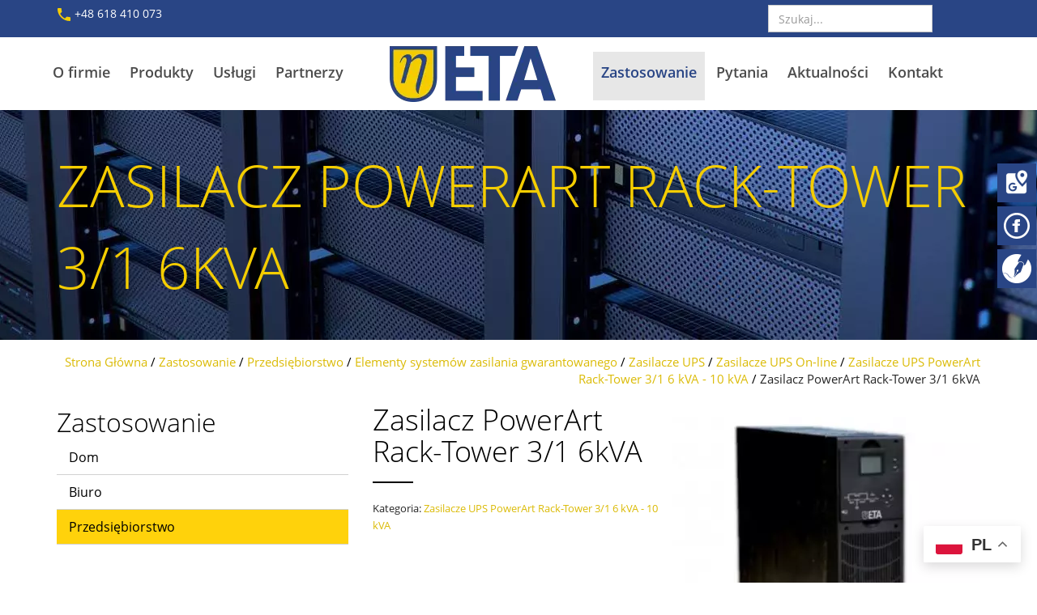

--- FILE ---
content_type: text/html; charset=utf-8
request_url: https://www.eta.com.pl/zastosowanie/przedsiebiorstwo/34-zasilacz-powerart-rack-tower-31-6kva
body_size: 7808
content:
<!DOCTYPE html>
<html lang="pl-PL" itemscope itemtype="https://schema.org/WebPage">
<head>
<meta http-equiv="X-UA-Compatible" content="IE=edge">
<meta name="viewport" content="width=device-width, initial-scale=1">
<meta name="SKYPE_TOOLBAR" content="SKYPE_TOOLBAR_PARSER_COMPATIBLE">
<meta name="format-detection" content="telephone=no">
<meta charset="utf-8">
	<meta name="twitter:card" content="summary">
	<meta name="twitter:title" content="Zasilacze UPS, listwy przeciwzakłóceniowe  i akumulatory">
	<meta name="twitter:description" content="Zajmujemy się produkcją różnego rodzaju zasilaczy, listew i akumulatorów zapewniających ciągłe zasilanie. Zapewniamy najwyższą jakość produktów. Zapraszamy!">
	<meta name="twitter:image" content="https://www.eta.com.pl/images/design/logo.webp">
	<meta property="og:title" content="Zasilacze UPS, listwy przeciwzakłóceniowe  i akumulatory">
	<meta property="og:type" content="webpage">
	<meta property="og:image" content="https://www.eta.com.pl/images/design/logo.webp">
	<meta property="og:url" content="https://eta.com.pl/">
	<meta property="og:description" content="Zajmujemy się produkcją różnego rodzaju zasilaczy, listew i akumulatorów zapewniających ciągłe zasilanie. Zapewniamy najwyższą jakość produktów. Zapraszamy!">
	<meta property="og:sitename" content="ETA Spółdzielnia Pracy Elektroniki i Informatyki">
	<title>Zasilacz PowerArt Rack-Tower 3/1 6kVA</title>
	<link href="/images/design/favicon.ico" rel="icon" type="image/vnd.microsoft.icon">
	<link href="https://www.eta.com.pl/wyszukiwarka?format=opensearch" rel="search" title="OpenSearch ETA" type="application/opensearchdescription+xml">
	<link href="/media/vendor/awesomplete/css/awesomplete.css?1.1.7" rel="stylesheet">
	
	
	
	
	
	
	
	
	
	
	
	
	
	
	<style>.block126 .breadcrumbs .divider {color:rgba(0, 0, 0, 1);}.block126 .breadcrumbs .active {color:rgba(0, 0, 0, 1);}#rssocial-164 .rssocial-icons > li { font-size: 24px; }
#rssocial-164 .rssocial-icons .rssocial-caption > a { font-size: 14px; }
#rssocial-164 .rssocial-icons-bg .rssocial-link { color: #ffffff; }
#rssocial-164 .rssocial-icons-bg .rssocial-link:hover { color: #ffffff; }
#rssocial-164 .rssocial-icons-bg .rssocial-link { background-color: rgba(0, 0, 0, 0.75); }
#rssocial-164 .rssocial-icons-bg .rssocial-link:hover { background-color: rgba(0, 0, 0, 0.5); }
#rssocial-164 .rssocial-caption > a { color: #ffffff; }
#rssocial-164 .rssocial-caption > a:hover { color: #ffffff; }
#rssocial-164 .rssocial-caption { background-color: rgba(0, 0, 0, 0.75); }
#rssocial-164 .rssocial-caption:hover { background-color: rgba(0, 0, 0, 0.5); }
header #logo{padding:0}
.block147 .mod_djc2catitems {background-color:rgba(0, 0, 0, 0);}.block147 .mod_djc2catitems .mod_djc2catitems_list li > a {font-family:open_sansregular,Arial,Helvetica,sans-serif;font-size:16px;color:rgba(0, 0, 0, 1);border-radius:0px !important;border-bottom:1px solid rgba(210, 210, 210, 1);}.block147 .mod_djc2catitems .mod_djc2catitems_list li.active > a,.block147 .mod_djc2catitems .mod_djc2catitems_list li.current > a {color:rgba(0, 0, 0, 1);background-color:rgba(255, 210, 11, 1);}.block147 .mod_djc2catitems .mod_djc2catitems_list li:not(.active):hover > a,.block147 .mod_djc2catitems .mod_djc2catitems_list li:not(.active) > a:focus,.block147 .mod_djc2catitems .mod_djc2catitems_list li:not(.current):hover > a,.block147 .mod_djc2catitems .mod_djc2catitems_list li:not(.current) > a:focus {color:rgba(0, 0, 0, 1);background-color:rgba(255, 210, 11, 1);}.block147 .navbar-toggle{}.block147 .navbar-toggle:hover,.block147 .navbar-toggle:focus{}.block147 .navbar-toggle .icon-bar{}.block147 ul.sidenav li a[data-toggle]{ width: auto !important;position: absolute;top: 0;right: 0;background: none !important; z-index: 999;border: none !important; }.block147 .mod_djc2catitems .mod_djc2catitems_list li > a.arrow[aria-expanded=false] {}.block147 .mod_djc2catitems .mod_djc2catitems_list li > a:hover + a.arrow[aria-expanded=false],.block147 .mod_djc2catitems .mod_djc2catitems_list li > a + a.arrow[aria-expanded=false]:hover {}.block147 .mod_djc2catitems .mod_djc2catitems_list li > a.arrow[aria-expanded=true] {}.block147 .mod_djc2catitems .mod_djc2catitems_list li > a:hover + a.arrow[aria-expanded=true],.block147 .mod_djc2catitems .mod_djc2catitems_list li > a + a.arrow[aria-expanded=true]:hover {}.block147 .mod_djc2catitems .mod_djc2catitems_list > li.deeper-products > ul {background-color:rgba(255, 255, 255, 1);}.block147 .mod_djc2catitems .mod_djc2catitems_list > li.deeper-products > ul li > a {color:rgba(255, 210, 11, 1);border-radius:0px !important;padding-left:20px;background-color:rgba(41, 69, 134, 1);}.block147 .mod_djc2catitems .mod_djc2catitems_list > li.deeper-products > ul li.active > a,.block147 .mod_djc2catitems .mod_djc2catitems_list > li.deeper-products > ul li.current > a {}.block147 .mod_djc2catitems .mod_djc2catitems_list > li.deeper-products > ul li:not(.active):hover > a,.block147 .mod_djc2catitems .mod_djc2catitems_list > li.deeper-products > ul li:not(.active) > a:focus,.block147 .mod_djc2catitems .mod_djc2catitems_list > li.deeper-products > ul li:not(.current):hover > a,.block147 .mod_djc2catitems .mod_djc2catitems_list > li.deeper-products > ul li:not(.current) > a:focus {}.block147 .mod_djc2catitems .mod_djc2catitems_list > li.deeper-products > ul > li.deeper-products > ul {}.block147 .mod_djc2catitems .mod_djc2catitems_list > li.deeper-products > ul > li.deeper-products > ul li > a {border-radius:0px !important;padding-left:40px;}.block147 .mod_djc2catitems .mod_djc2catitems_list > li.deeper-products > ul > li.deeper-products > ul li.active > a,.block147 .mod_djc2catitems .mod_djc2catitems_list > li.deeper-products > ul > li.deeper-products > ul li.current > a {}.block147 .mod_djc2catitems .mod_djc2catitems_list > li.deeper-products > ul > li.deeper-products > ul li:not(.active):hover > a,.block147 .mod_djc2catitems .mod_djc2catitems_list > li.deeper-products > ul > li.deeper-products > ul li:not(.active) > a:focus,.block147 .mod_djc2catitems .mod_djc2catitems_list > li.deeper-products > ul > li.deeper-products > ul li:not(.current):hover > a,.block147 .mod_djc2catitems .mod_djc2catitems_list > li.deeper-products > ul > li.deeper-products > ul li:not(.current) > a:focus {}.block147 .mod_djc2catitems .mod_djc2catitems_list > li.deeper-products > ul > li.deeper-products > ul > li.deeper-products > ul {}.block147 .mod_djc2catitems .mod_djc2catitems_list > li.deeper-products > ul > li.deeper-products > ul > li.deeper-products > ul li > a {border-radius:0px !important;padding-left:60px;}.block147 .mod_djc2catitems .mod_djc2catitems_list > li.deeper-products > ul > li.deeper-products > ul > li.deeper-products > ul li.active > a,.block147 .mod_djc2catitems .mod_djc2catitems_list > li.deeper-products > ul > li.deeper-products > ul > li.deeper-products > ul li.current > a {}.block147 .mod_djc2catitems .mod_djc2catitems_list > li.deeper-products > ul > li.deeper-products > ul > li.deeper-products > ul li:not(.active):hover > a,.block147 .mod_djc2catitems .mod_djc2catitems_list > li.deeper-products > ul > li.deeper-products > ul > li.deeper-products > ul li:not(.active) > a:focus,.block147 .mod_djc2catitems .mod_djc2catitems_list > li.deeper-products > ul > li.deeper-products > ul > li.deeper-products > ul li:not(.current):hover > a,.block147 .mod_djc2catitems .mod_djc2catitems_list > li.deeper-products > ul > li.deeper-products > ul > li.deeper-products > ul li:not(.current) > a:focus {}.block147 .mod_djc2catitems .mod_djc2catitems_list > li.deeper-products > ul > li.deeper-products > ul > li.deeper-products > ul > li.deeper-products > ul {}.block147 .mod_djc2catitems .mod_djc2catitems_list > li.deeper-products > ul > li.deeper-products > ul > li.deeper-products > ul > li.deeper-products > ul li > a {border-radius:0px !important;padding-left:80px;}.block147 .mod_djc2catitems .mod_djc2catitems_list > li.deeper-products > ul > li.deeper-products > ul > li.deeper-products > ul > li.deeper-products > ul li.active > a,.block147 .mod_djc2catitems .mod_djc2catitems_list > li.deeper-products > ul > li.deeper-products > ul > li.deeper-products > ul > li.deeper-products > ul li.current > a {}.block147 .mod_djc2catitems .mod_djc2catitems_list > li.deeper-products > ul > li.deeper-products > ul > li.deeper-products > ul > li.deeper-products > ul li:not(.active):hover > a,.block147 .mod_djc2catitems .mod_djc2catitems_list > li.deeper-products > ul > li.deeper-products > ul > li.deeper-products > ul > li.deeper-products > ul li:not(.active) > a:focus,.block147 .mod_djc2catitems .mod_djc2catitems_list > li.deeper-products > ul > li.deeper-products > ul > li.deeper-products > ul > li.deeper-products > ul li:not(.current):hover > a,.block147 .mod_djc2catitems .mod_djc2catitems_list > li.deeper-products > ul > li.deeper-products > ul > li.deeper-products > ul > li.deeper-products > ul li:not(.current) > a:focus {}
.block112 .banner > img,.block112 .banner > .image-edit img {max-width:1920px;width:1920px; left: 50%; margin: 0 0 0 -960px; position: relative; display:block; z-index:-1}
.block126 .pathwayicon, .block126 .breadcrumbs span:not(:first-of-type) { position: relative; }.block126 .pathwayicon span { position: absolute; visibility: hidden; }
.block126 .breadcrumbs .divider {color:rgba(0, 0, 0, 1);}.block126 .breadcrumbs .active {color:rgba(0, 0, 0, 1);}
</style>

	
	
	
	
	
	
	
	
	
	
	
	
	
	
	
	
	
	
	
	
	
	
	
	
	<meta property="og:title" content="Zasilacz PowerArt Rack-Tower 3/1 6kVA">
	<meta property="og:description" content="Cechy szczególne Technologia on-line z podwójnym przetwarzaniem Szeroki zakres napięcia wejściowego (208 V ÷ 478 V) Współczynnik mocy wyjściowej 0,9 Małe wymiary Dostosowanie do pracy w pionie (Tower) i w poziomie (Rack) Możliwość pracy w trybie wysokiej efektywności ECO (line-interactive) " zimny...>
	<meta property="og:url" content="https://www.eta.com.pl/produkty/zasilacze-ups/22-powerart-rack-tower-31-6-kva-10-kva/34-zasilacz-powerart-rack-tower-31-6kva">
	<meta property="og:image" content="https://www.eta.com.pl/media/djcatalog2/images/item/0/powerart-rack-tower-31-6kva_f.webp">
	<meta property="og:image:width" content="1920">
	<meta property="og:image:height" content="1920">
	<meta property="twitter:card" content="summary">
	<meta property="twitter:title" content="Zasilacz PowerArt Rack-Tower 3/1 6kVA">
	<meta property="twitter:description" content="Cechy szczególne Technologia on-line z podwójnym przetwarzaniem Szeroki zakres napięcia wejściowego (208 V ÷ 478 V) Współczynnik mocy wyjściowej 0,9 Małe wymiary Dostosowanie do pracy w pionie (Tower) i w poziomie (Rack) Możliwość pracy w trybie wysokiej efektywności ECO (line-interactive) " zimny...>
	<meta property="twitter:image:src" content="https://www.eta.com.pl/media/djcatalog2/images/item/0/powerart-rack-tower-31-6kva_f.webp">
	<meta property="twitter:image:width" content="1920">
	<meta property="twitter:image:height" content="1920">
	<link rel="preload stylesheet" as="style" href="/cache/39ec229ca051de97450ec33838575673.css" fetchpriority="high">
	<link rel="preload stylesheet" as="style" media="screen and (min-width: 768px)" href="/cache/desktop.css" fetchpriority="low">
	<link href="https://www.eta.com.pl/zastosowanie/przedsiebiorstwo/34-zasilacz-powerart-rack-tower-31-6kva" rel="canonical">



</head>
<body>

<span itemscope itemtype="https://schema.org/LocalBusiness">
	<meta itemprop="name" content="ETA Spółdzielnia Pracy Elektroniki i Informatyki">
	<meta itemprop="image" content="https://eta.com.pl/images/design/logo.webp">
	<span itemprop="address" itemscope itemtype="https://schema.org/PostalAddress">
		<meta itemprop="streetAddress" content="Szczepanowskiego 6,">
		<meta itemprop="addressLocality" content="Poznań">
		<meta itemprop="postalCode" content="60-541">
	</span>
	<span itemprop="location" itemscope itemtype="https://schema.org/Place">
		<meta itemprop="logo" content="https://eta.com.pl/images/design/logo.webp">
		<link itemprop="url" href="https://eta.com.pl/">
		<link itemprop="hasMap" href="https://goo.gl/maps/mGBdvggy99smrtXz9">
		<span itemprop="geo" itemscope itemtype="https://schema.org/GeoCoordinates">
			<meta itemprop="latitude" content="52.418782">
			<meta itemprop="longitude" content="16.897262">
		</span>			
	</span>
	<meta itemprop="telephone" content="618410073">
	<meta itemprop="openingHours" content="Mo-Fr 07:00-15:00">
</span>
      
        <div id="wrapper">
            <div id="container">
                <header>
                                                <div class="center" data-center="1">
                    </div>
			        <div class="block123 ">

			
            <div class="col-xs-12">

								                <div class="inner">
																								                    <div class="center" data-center="1">
												<div class="section123" data-position="headertop" data-sid="123" data-parent="1">
<div class="clearfix"></div>
			        <div class="block124 ">

			
            <div class="col-xs-12 col-sm-6 col-md-6">

								                <div class="inner text-left">
																										
	<div class="row"><div class="col-md-12"><p><img src="/images/design/Phone-top.webp" alt="Telefon" width="18" height="18"> <a href="tel:+48618410073">+48 618 410 073</a></p></div></div>
																		                    </div>
																				                    <div class="clearfix"></div>
                </div>
			                        </div>
			
			        <div class="block137  align-right">

			
            <div class="col-xs-12 col-sm-6 col-md-3 col-lg-3 col-sm-offset-3">

								                <div class="inner">
																										
<form class="mod-finder js-finder-searchform form-search" action="/wyszukiwarka" method="get" role="search">
    <label for="mod-finder-searchword137" class="finder">Szukaj</label><input type="text" name="q" id="mod-finder-searchword137" class="js-finder-search-query form-control" value="" placeholder="Szukaj...">
            </form>
																		                    </div>
																				                    <div class="clearfix"></div>
                </div>
			                        </div>
			<div class="clearfix"></div>
</div>						<div class="clearfix"></div>
</div>												                    </div>
																				                    <div class="clearfix"></div>
                </div>
			                        </div>
			<div class="clearfix"></div>
<div class="center">
			        <div class="block138  align-center">

			
            <div class="col-xs-12 col-sm-4 col-sm-offset-4   hidden-md hidden-lg">

								                <div class="inner text-center">
																										
<a href="https://www.eta.com.pl/" class="logo">
    <img src="/images/design/logo.webp" alt="ETA Zasilacze UPS - Logo">
</a>																		                    </div>
																				                    <div class="clearfix"></div>
                </div>
			                        </div>
			</div>
			        <div class="block169 ">

			
            <div class="col-xs-12">

								                <div class="inner row">
																										<div class="section169" data-position="headermenu" data-sid="169" data-parent="1"><div class="clearfix"></div></div>
			        <div class="block95 ">

			
            <div class="col-xs-12">

								                <div class="inner row">
																								                    <div class="center">
												          <nav class="navbar navbar-default navbar-custom">
              <div class="navbar-header">
                                  <button type="button" class="navbar-toggle collapsed" data-toggle="collapse" data-target="#navbar-collapse-95" aria-expanded="false"><span class="sr-only">Toggle navigation</span> <span class="icon-bar"></span> <span class="icon-bar"></span> <span class="icon-bar"></span></button>
              </div>
              <div class="collapse navbar-collapse" id="navbar-collapse-95">
                <ul class="nav navbar-nav menu">
<li class="item-357">
<a href="/o-firmie">O firmie</a>
</li>
<li class="item-490 dropdown parent">
<a href="/produkty">Produkty</a>
            <a class="dropdown-toggle" href="#" data-toggle="dropdown" role="button" aria-haspopup="true" aria-expanded="false"> <span class="caret"></span></a><ul class="dropdown-menu">
<li class="item-491">
<a href="/produkty/zasilacze-ups">Zasilacze UPS</a>
</li>
<li class="item-492">
<a href="/produkty/listwy-przeciwzakloceniowe">Listwy przeciwzakłóceniowe</a>
</li>
<li class="item-493">
<a href="/produkty/akumulatory">Akumulatory</a>
</li>
<li class="item-494">
<a href="/produkty/akcesoria-ups">Akcesoria UPS</a>
</li>
</ul>
</li>
<li class="item-531 dropdown parent">
<a href="/uslugi">Usługi</a>
            <a class="dropdown-toggle" href="#" data-toggle="dropdown" role="button" aria-haspopup="true" aria-expanded="false"> <span class="caret"></span></a><ul class="dropdown-menu">
<li class="item-532">
<a href="/uslugi/serwis">Serwis</a>
</li>
<li class="item-533">
<a href="/uslugi/projektowanie">Projektowanie</a>
</li>
<li class="item-534">
<a href="/uslugi/doradztwo">Doradztwo</a>
</li>
</ul>
</li>
<li class="item-535">
<a href="/partnerzy">Partnerzy</a>
</li>
<li class="hidden-xs">
<a href="https://www.eta.com.pl/" class="logo">
    <img src="/images/design/logo.webp" alt="ETA Zasilacze UPS - Logo">
</a>
</li>
<li class="item-537 active dropdown parent">
<a href="/zastosowanie">Zastosowanie</a>
            <a class="dropdown-toggle" href="#" data-toggle="dropdown" role="button" aria-haspopup="true" aria-expanded="false"> <span class="caret"></span></a><ul class="dropdown-menu">
<li class="item-538 current active">
<a href="/zastosowanie/przedsiebiorstwo">Przedsiębiorstwo</a>
</li>
<li class="item-539">
<a href="/zastosowanie/biuro">Biuro</a>
</li>
<li class="item-540">
<a href="/zastosowanie/dom">Dom</a>
</li>
</ul>
</li>
<li class="item-536">
<a href="/pytania">Pytania</a>
</li>
<li class="item-489">
<a href="/aktualnosci">Aktualności</a>
</li>
<li class="item-360">
<a href="/kontakt">Kontakt</a>
</li>
</ul>
</div>
</nav>
						<div class="clearfix"></div>
</div>												                    </div>
																				                    <div class="clearfix"></div>
                </div>
			                        </div>
			<div class="clearfix"></div>
<div class="center"><div class="clearfix"></div></div>																		                    </div>
																				                    <div class="clearfix"></div>
                </div>
			                        </div>
			<div class="clearfix"></div>
<div class="center"></div>
			        <div class="block112 ">

			
            <div class="wrapper">

								                <div class="inner">
																										
<div class="banner">
<div class="inner">
<div class="center">
<div class="col-xs-12 title">
<p>Zasilacz PowerArt Rack-Tower 3/1 6kVA</p>
</div>
</div>
<div class="clearfix"></div>
</div>
<img src="https://www.eta.com.pl/images/design/o-nas-banner.webp" alt="szafy serwerowe typu Rack z elementami">
</div>


																		                    </div>
																				                    <div class="clearfix"></div>
                </div>
			                        </div>
			<div class="clearfix"></div>
<div class="center"></div>
			        <div class="block195 ">

			
            <div class="col-xs-12">

								                <div class="inner">
																										<div class="gtranslate_wrapper" id="gt-wrapper-195"></div>																		                    </div>
																				                    <div class="clearfix"></div>
                </div>
			                        </div>
			<div class="clearfix"></div>
<div class="center">
			        <div class="block126 ">

			
            <div class="wrapper">

								                <div class="inner text-right">
																										
<div class="breadcrumbs " itemscope itemtype="https://schema.org/BreadcrumbList">
    
    <span itemprop="itemListElement" itemscope itemtype="https://schema.org/ListItem"><a itemprop="item" href="/" class="pathwayicon">Strona Główna<span itemprop="name">Strona Główna</span></a><meta itemprop="position" content="1"></span><span class="divider"> / </span><span itemprop="itemListElement" itemscope itemtype="https://schema.org/ListItem"><a itemprop="item" href="/zastosowanie" class="pathway"><span itemprop="name">Zastosowanie</span></a><meta itemprop="position" content="2"></span><span class="divider"> / </span><span itemprop="itemListElement" itemscope itemtype="https://schema.org/ListItem"><a itemprop="item" href="/zastosowanie/przedsiebiorstwo" class="pathway"><span itemprop="name">Przedsiębiorstwo</span></a><meta itemprop="position" content="3"></span><span class="divider"> / </span><span itemprop="itemListElement" itemscope itemtype="https://schema.org/ListItem"><a itemprop="item" href="/produkty" class="pathway"><span itemprop="name">Elementy systemów zasilania gwarantowanego</span></a><meta itemprop="position" content="4"></span><span class="divider"> / </span><span itemprop="itemListElement" itemscope itemtype="https://schema.org/ListItem"><a itemprop="item" href="/produkty/zasilacze-ups" class="pathway"><span itemprop="name">Zasilacze UPS</span></a><meta itemprop="position" content="5"></span><span class="divider"> / </span><span itemprop="itemListElement" itemscope itemtype="https://schema.org/ListItem"><a itemprop="item" href="/produkty/zasilacze-ups/18-on-line" class="pathway"><span itemprop="name">Zasilacze UPS On-line</span></a><meta itemprop="position" content="6"></span><span class="divider"> / </span><span itemprop="itemListElement" itemscope itemtype="https://schema.org/ListItem"><a itemprop="item" href="/produkty/zasilacze-ups/22-powerart-rack-tower-31-6-kva-10-kva" class="pathway"><span itemprop="name">Zasilacze UPS PowerArt Rack-Tower 3/1 6 kVA - 10 kVA</span></a><meta itemprop="position" content="7"></span><span class="divider"> / </span><span itemprop="itemListElement" itemscope itemtype="https://schema.org/ListItem"><span itemprop="name">Zasilacz PowerArt Rack-Tower 3/1 6kVA</span><meta itemprop="position" content="8"></span>
</div>
																		                    </div>
																				                    <div class="clearfix"></div>
                </div>
			                        </div>
			
                    <div class="clearfix"></div>
                </div>
                                </header>
                <div id="main"> 
                    <div class="center">                    <div id="system-message-container">
	</div>


                                          <div class="left col-xs-12 col-md-4">
                                            
			        <div class="block147 ">

			
            <div class="wrapper">

								                <div class="inner text-left">
										<p>Zastosowanie</p>																<div class="mod_djc2catitems">
<ul class="nav menu mod_djc2catitems_list sidenav showarrow">
<li class="col-xs-12 djc_catid-25 level0 parent-products deeper-products"><a href="/zastosowanie/dom">Dom</a></li>
<li class="col-xs-12 djc_catid-26 level0 parent-products deeper-products"><a href="/zastosowanie/biuro">Biuro</a></li>
<li class="col-xs-12 djc_catid-27 level0 current active parent-products deeper-products"><a href="/zastosowanie/przedsiebiorstwo">Przedsiębiorstwo </a></li>
</ul>
</div>
																		                    </div>
																				                    <div class="clearfix"></div>
                </div>
			                        </div>
			
                                          </div>
                                          <div id="content" class="col-xs-12 col-md-8">
                                                  <div id="djcatalog" class="djc_clearfix djc_itemprzeds djc_theme_layout5">
								
<div class="djc_images  pull-right">
		<div class="djc_mainimage">
					<a class="djimagebox" data-title="Zasilacz PowerArt Rack-Tower 3/1 6kVA" href="/media/djcatalog2/images/item/0/powerart-rack-tower-31-6kva_f.webp">
				<img itemprop="image" id="djc_mainimage" class="img-polaroid" alt="Zasilacz PowerArt Rack-Tower 3/1 6kVA" src="/media/djcatalog2/images/item/0/powerart-rack-tower-31-6kva_l.webp">
			</a>
			</div>
		</div>
		
				<h1 class="componentheadingprzeds djc_page_heading" itemprop="name">
			Zasilacz PowerArt Rack-Tower 3/1 6kVA		</h1>
				
												
				
				
				
		<div class="djc_description" itemprop="description">
			<div class="djc_item_info">
									<div class="djc_category_info">
					<small>
					 Kategoria: <a href="/produkty/zasilacze-ups/22-powerart-rack-tower-31-6-kva-10-kva"><span>Zasilacze UPS PowerArt Rack-Tower 3/1 6 kVA - 10 kVA</span></a> 
											</small>
					</div>
													
										
										
										
										
										
										
									</div>
				
								
				<div class="djc_fulltext">
					<div class="row"><div class="col-md-12">
<hr>
<p>&nbsp;</p>
</div></div>
<div class="row"><div class="col-md-12">
<p class="text-stylek8zr1zzk">Cechy szczególne</p>
<ul>
<li>Technologia on-line z&nbsp;podwójnym przetwarzaniem</li>
<li>Szeroki zakres napięcia wejściowego (208 V ÷&nbsp;478 V)</li>
<li>Współczynnik mocy wyjściowej 0,9</li>
<li>Małe wymiary</li>
<li>Dostosowanie do&nbsp;pracy w&nbsp;pionie (Tower) i&nbsp;w&nbsp;poziomie (Rack)</li>
<li>Możliwość pracy w&nbsp;trybie wysokiej efektywności ECO (line-interactive)</li>
<li>"Zimny start" zasilacza</li>
<li>Konfigurowalna liczba akumulatorów (16szt, 18szt lub&nbsp;20szt.)</li>
<li>Trzystopniowy system ładowania akumulatorów zapewniający dużą szybkość ładowania i&nbsp;wydłużenie żywotności akumulatorów&nbsp;</li>
<li>Możliwość pracy równoległej z&nbsp;redundancją</li>
</ul>
<p class="text-stylek8zr1zzk">Wyposażenie</p>
<ul>
<li>Oprogramowanie monitorujące UPSilon 2000</li>
<li>Złącza komunikacyjne: RS232 i&nbsp;USB</li>
<li>Kieszeń na&nbsp;adapter SNMP lub&nbsp;złącze sygnałowe</li>
<li>Wentylator</li>
<li>Złącze EPO (p.poż.)</li>
<li>Złącze BAT do&nbsp;podłączenia zewnętrznych bloków akumulatorowych</li>
<li>Panel sterujący z&nbsp;wyświetlaczem konfigurowalnym (wyświetlanie w&nbsp;pionie i&nbsp;w&nbsp;poziomie)</li>
</ul>
<p class="text-stylek8zr1zzk">Dane techniczne</p>
<p>&nbsp;</p>
<table class="table table-striped" style="width: 100%; height: 100%;">
<tbody>
<tr class="lista">
<th class="lista">Parametr</th>
<th class="lista">Wartość</th>
</tr>
<tr class="lista">
<td class="lista">Topologia</td>
<td class="lista">on-line</td>
</tr>
<tr class="lista">
<td class="lista">Typ obudowy</td>
<td class="lista">rack-tower</td>
</tr>
<tr class="lista">
<td class="lista">Fazy we/wy</td>
<td class="lista">3/1</td>
</tr>
<tr class="lista">
<td class="lista">Moc wyjściowa pozorna</td>
<td class="lista">6000 VA</td>
</tr>
<tr class="lista">
<td class="lista">Moc wyjściowa czynna</td>
<td class="lista">5400 W</td>
</tr>
<tr class="lista">
<td class="lista">Napięcie wejściowe domyślne 230 V lub&nbsp;konfigurowalne</td>
<td class="lista">380 V,400 V,415 V lub&nbsp;220 V,230 V,240 V</td>
</tr>
<tr class="lista">
<td class="lista">Napięcie wyjściowe automatyczne lub&nbsp;konfigurowalne</td>
<td class="lista">220 V, 230 V, 240 V</td>
</tr>
<tr class="lista">
<td class="lista">Częstotliwość napięcia wejściowego</td>
<td class="lista">50/60 Hz</td>
</tr>
<tr class="lista">
<td class="lista">Częstotliwość napięcia wyjściowego</td>
<td class="lista">50/60 Hz</td>
</tr>
<tr class="lista">
<td class="lista">Kształt napięcia wyjściowego - praca z&nbsp;sieci</td>
<td class="lista">sinus</td>
</tr>
<tr class="lista">
<td class="lista">Kształt napięcia wyjściowego - praca z&nbsp;akumulatora</td>
<td class="lista">sinus</td>
</tr>
<tr class="lista">
<td class="lista">Akumulatory</td>
<td class="lista">16 lub&nbsp;18 lub&nbsp;20 szt.</td>
</tr>
<tr class="lista">
<td class="lista">Wymiary</td>
<td class="lista">
<p>443 x 131 (3U) x 580 (685 wraz z&nbsp;osłonami) mm</p>
</td>
</tr>
<tr class="lista">
<td class="lista">Waga</td>
<td class="lista">23 kg</td>
</tr>
<tr class="lista">
<td class="lista">Okres gwarancji</td>
<td class="lista">24 mies.</td>
</tr>
</tbody>
</table>
</div></div>				</div>
								
								
								
								
									
								
								
								
										
				
							</div>
			
						
						
			</div>
                          <div class="clearfix"></div>
                                              </div>
                      </div>                </div>
                <footer>
                    <div class="center" data-center="1">                    </div>
			        <div class="block109 ">

			
            <div class="wrapper">

								                <div class="inner">
																								                    <div class="center" data-center="1">
												<div class="section109" data-position="stopa" data-sid="109" data-parent="1">
<div class="clearfix"></div>
			        <div class="block111  align-center">

			
            <div class="col-xs-12">

								                <div class="inner row text-left">
																										<div class="navbar-custom">
<ul class="nav nav-pills menu">
<li class="item-357">
<a href="/o-firmie">O firmie</a>
</li>
<li class="item-490 parent">
<a href="/produkty">Produkty</a>
</li>
<li class="item-531 parent">
<a href="/uslugi">Usługi</a>
</li>
<li class="item-535">
<a href="/partnerzy">Partnerzy</a>
</li>
<li class="item-537 parent">
<a href="/zastosowanie">Zastosowanie</a>
</li>
<li class="item-536">
<a href="/pytania">Pytania</a>
</li>
<li class="item-489">
<a href="/aktualnosci">Aktualności</a>
</li>
<li class="item-360">
<a href="/kontakt">Kontakt</a>
</li>
</ul>
</div>
																		                    </div>
																				                    <div class="clearfix"></div>
                </div>
			                        </div>
			</div>
			        <div class="block165 ">

			
            <div class="wrapper">

								                <div class="inner text-center">
																								                    <div class="center">
												
	<div class="row"></div>
<div class="row">
<div class="col-md-4"><p><span class="iconfont-phone"></span><br><a href="tel:+48618410073">+48 618 410 073</a></p></div>
<div class="col-md-4"><p><span class="iconfont-mail-4"></span><br><joomla-hidden-mail is-link="1" is-email="1" first="b2ZmaWNl" last="ZXRhLmNvbS5wbA==" text="b2ZmaWNlQGV0YS5jb20ucGw=" base="">Ten adres pocztowy jest chroniony przed spamowaniem. Aby go zobaczyć, konieczne jest włączenie w przeglądarce obsługi JavaScript.</joomla-hidden-mail></p></div>
<div class="col-md-4"><p><span class="iconfont-pin-2"></span><br>ul. Szczepanowskiego 6<br> 60-541 Poznań</p></div>
</div>
						<div class="clearfix"></div>
</div>												                    </div>
																				                    <div class="clearfix"></div>
                </div>
			                        </div>
			<div class="clearfix"></div>
<div class="center"></div>
			        <div class="block119 ">

			
            <div class="col-xs-12">

								                <div class="inner text-center">
																								                    <div class="center">
												
	<div class="row"><div class="col-md-12">
<p style="text-align: center;"><a href="/polityka-prywatnosci" target="_blank" rel="noopener noreferrer">Polityka prywatności</a> &nbsp; &nbsp;<a href="/polityka-cookies" target="_blank" rel="noopener noreferrer">Polityka Cookies</a></p>
<p style="text-align: center;">Wszelkie prawa zastrzeżone © 2025&nbsp;<a href="https://wenet.pl/" rel="nofollow">WeNet</a></p>
</div></div>
						<div class="clearfix"></div>
</div>												                    </div>
																				                    <div class="clearfix"></div>
                </div>
			                        </div>
			<div class="clearfix"></div>
<div class="center"><div class="clearfix"></div></div>						<div class="clearfix"></div>
</div>												                    </div>
																				                    <div class="clearfix"></div>
                </div>
			                        </div>
			<div class="clearfix"></div>
<div class="center"></div>
			        <div class="block164 ">

			
            <div class="col-xs-12">

								                <div class="inner">
																										<div id="rssocial-164" class="rssocial-container rssocial-inline rssocial-center ">
	
	<ul id="rssocial-ul-164" class="rssocial-icons rssocial-icons-bg">
		<li>
				<a class="rssocial-custom-icon rssocial-link csocial-link push" target="_blank" href="https://www.google.com/maps/place/ETA+Sp%C3%B3%C5%82dzielnia+Pracy+Elektroniki+i+Informatyki/@52.418782,16.8950733,17z/data=!3m1!4b1!4m5!3m4!1s0x470444b98beab4b1:0x7e627099632e90!8m2!3d52.418782!4d16.897262" style="background:rgba(41, 69, 133, 1) url(https://www.eta.com.pl/images/gmap-new.webp) 50% 50% no-repeat" rel="nofollow">
			<span class="rssocial-icon rssocial-icon-custom"></span>
		</a>
					</li>
	<li>
				<a class="rssocial-custom-icon rssocial-link csocial-link push" target="_blank" href="https://www.facebook.com/profile.php?id=100078303452092" style="background:rgba(41, 69, 133, 1) url(https://www.eta.com.pl/images/fb.webp) 50% 50% no-repeat" rel="nofollow">
			<span class="rssocial-icon rssocial-icon-custom"></span>
		</a>
					</li>
	<li>
				<a class="rssocial-custom-icon rssocial-link csocial-link push" href="https://eta.com.pl/blog" style="background:rgba(41, 69, 133, 1) url(https://www.eta.com.pl/images/blog-icon.webp) 50% 50% no-repeat" rel="nofollow">
			<span class="rssocial-icon rssocial-icon-custom"></span>
		</a>
					</li>
	</ul>
</div>
<div class="rssocial-clear"></div>
																		                    </div>
																				                    <div class="clearfix"></div>
                </div>
			                        </div>
			<div class="clearfix"></div>
<div class="center">
                    <div class="clearfix"></div>
</div>                </footer>
            </div>
        </div>
        
<script src="/media/vendor/jquery/js/jquery.min.js?3.7.1"></script><script src="/media/legacy/js/jquery-noconflict.min.js?504da4"></script><script src="https://www.eta.com.pl/cache/39ec229ca051de97450ec33838575673.js"></script><script>  </script><script type="application/json" class="joomla-script-options new">{"joomla.jtext":{"COM_DJCATALOG2_ADD_TO_CART_ERROR_COMBINATION_PARAMS_INVALID":"Please select all available features of this product.","COM_DJCATALOG2_PRODUCT_OUT_OF_STOCK":"niedostępny","COM_DJCATALOG2_PRODUCT_IN_STOCK":"w magazynie","COM_DJCATALOG2_PRODUCT_IN_STOCK_QTY":"W magazynie (%s items)","RLTA_BUTTON_SCROLL_LEFT":"Scroll buttons to the left","RLTA_BUTTON_SCROLL_RIGHT":"Scroll buttons to the right","MOD_FINDER_SEARCH_VALUE":"Szukaj...","COM_FINDER_SEARCH_FORM_LIST_LABEL":"Wyniki wyszukiwania","JLIB_JS_AJAX_ERROR_OTHER":"Wystąpił błąd podczas pobierania danych JSON: kod odpowiedzi HTTP %s.","JLIB_JS_AJAX_ERROR_PARSE":"Wystąpił błąd podczas przetwarzania następujących danych JSON:<br\/><code style=\"color:inherit;white-space:pre-wrap;padding:0;margin:0;border:0;background:inherit;\">%s<\/code>."},"finder-search":{"url":"\/component\/finder\/?task=suggestions.suggest&format=json&tmpl=component&Itemid=101"},"system.paths":{"root":"","rootFull":"https:\/\/www.eta.com.pl\/","base":"","baseFull":"https:\/\/www.eta.com.pl\/"},"csrf.token":"113c74dad3435d46dd1125cdd14a67de","system.keepalive":{"interval":840000,"uri":"\/component\/ajax\/?format=json"}}</script><script src="/media/system/js/core.min.js?a3d8f8"></script><script src="/media/vendor/webcomponentsjs/js/webcomponents-bundle.min.js?2.8.0" nomodule defer></script><script src="/media/vendor/bootstrap/js/alert.min.js?5.3.8" type="module"></script><script src="/media/vendor/bootstrap/js/button.min.js?5.3.8" type="module"></script><script src="/media/vendor/bootstrap/js/carousel.min.js?5.3.8" type="module"></script><script src="/media/vendor/bootstrap/js/collapse.min.js?5.3.8" type="module"></script><script src="/media/vendor/bootstrap/js/dropdown.min.js?5.3.8" type="module"></script><script src="/media/vendor/bootstrap/js/modal.min.js?5.3.8" type="module"></script><script src="/media/vendor/bootstrap/js/offcanvas.min.js?5.3.8" type="module"></script><script src="/media/vendor/bootstrap/js/popover.min.js?5.3.8" type="module"></script><script src="/media/vendor/bootstrap/js/scrollspy.min.js?5.3.8" type="module"></script><script src="/media/vendor/bootstrap/js/tab.min.js?5.3.8" type="module"></script><script src="/media/vendor/bootstrap/js/toast.min.js?5.3.8" type="module"></script><script src="/media/system/js/keepalive.min.js?08e025" type="module"></script><script src="/media/system/js/joomla-hidden-mail.min.js?80d9c7" type="module"></script><script src="/media/vendor/awesomplete/js/awesomplete.min.js?1.1.7" defer></script><script src="/media/com_finder/js/finder.min.js?755761" type="module"></script><script src="https://cdn.gtranslate.net/widgets/latest/float.js" data-gt-orig-url="/zastosowanie/przedsiebiorstwo/34-zasilacz-powerart-rack-tower-31-6kva" data-gt-orig-domain="www.eta.com.pl" data-gt-widget-id="195" defer></script><script>rltaSettings = {"switchToAccordions":true,"switchBreakPoint":576,"buttonScrollSpeed":5,"addHashToUrls":true,"rememberActive":false,"wrapButtons":false}</script><script>
				window.DJC2BaseUrl = "";
			</script><script>jQuery(function() {
                jQuery(".block147 a.arrow").html("<i class=\"fa fa-arrow-circle-o-down\"><\/i>").css("font-size","inherit");
        jQuery(".block147 .sidenav ul").each(function()
            {
                jQuery(this).on("show.bs.collapse", function (e) {
                        jQuery(e.target).prev("a[data-toggle]").html("<i class=\"fa fa-arrow-circle-o-up\"><\/i>").css("font-size","inherit");
                });

                jQuery(this).on("hide.bs.collapse", function (e) {
                        jQuery(e.target).prev("a[data-toggle]").html("<i class=\"fa fa-arrow-circle-o-down\"><\/i>").css("font-size","inherit");
                });
                });
        });
jQuery(function() {
jQuery(".block147 .sidenav ul").each(function()
{
    jQuery(this).on("show.bs.collapse", function (e) {
        jQuery(this).parent().addClass("parent-expanded");
    });

    jQuery(this).on("hide.bs.collapse", function (e) {
        jQuery(this).parent().removeClass("parent-expanded"); 
    });
    });
});
</script><script>window.gtranslateSettings = window.gtranslateSettings || {};window.gtranslateSettings['195'] = {"default_language":"pl","languages":["en","cs","de","pl","lt","uk"],"url_structure":"none","wrapper_selector":"#gt-wrapper-195","globe_size":60,"flag_size":32,"flag_style":"2d","custom_domains":null,"float_switcher_open_direction":"top","switcher_open_direction":"top","native_language_names":1,"add_new_line":1,"select_language_label":"Select Language","detect_browser_language":0,"custom_css":"","alt_flags":[],"switcher_horizontal_position":"right","switcher_vertical_position":"bottom","horizontal_position":"inline","vertical_position":"inline"};</script>
</body>
</html>

--- FILE ---
content_type: text/css
request_url: https://www.eta.com.pl/cache/desktop.css
body_size: 1153
content:
.block97 > div > div.inner {position: relative;}.block97 strong {font-weight:normal}.body-xs .block97 strong {font-weight:normal}.body-sm .block97 strong {font-weight:normal}.body-md .block97 strong {font-weight:normal}.body-lg .block97 strong {font-weight:normal}.body-xl .block97 strong {font-weight:normal}.block97 > div > div.inner {z-index:6;}.body-sm .block97 > div > div.inner div.slider.slide-fade > div > div.bx-viewport > ul > li > a > img {left: 100%;}.body-md .block97 > div > div.inner div.slider.slide-fade > div > div.bx-viewport > ul > li > a > img {left: 100%;}
.block97 .slider .slick-dots li button::before {width:18px;height:18px;background:rgba(0, 0, 0, 0);border-top:1px solid rgba(255, 255, 255, 1);border-bottom:1px solid rgba(255, 255, 255, 1);border-left:1px solid rgba(255, 255, 255, 1);border-right:1px solid rgba(255, 255, 255, 1);height:18px;border-top:1px solid rgba(255, 255, 255, 1);border-bottom:1px solid rgba(255, 255, 255, 1);border-left:1px solid rgba(255, 255, 255, 1);border-right:1px solid rgba(255, 255, 255, 1);border-radius: 100%;opacity: 1}.block97 .slider .slick-dots li:hover::before {opacity: 1}.block97 .slider .slick-dots li.slick-active > button::before {background:rgba(244, 205, 0, 1);border-top:1px solid rgba(244, 205, 0, 1);border-bottom:1px solid rgba(244, 205, 0, 1);border-left:1px solid rgba(244, 205, 0, 1);border-right:1px solid rgba(244, 205, 0, 1);}.slick-next:before { content: unset; }.slick-prev:before { content: unset; }.block97 .slider .slick-prev {left: -100px;}.block97 .slider .slick-next {right: -100px;}.block97 .slider .slick-dots{top:auto}.block97 .slider .jquery-background-video-wrapper {height:500px;}.block97 .slider .slick-slide .slideimage {max-width:1920px;width:1920px; position: relative;}.block97 .slider.slide-fade .slick-slide .slideimage {left: 50%; margin: 0 0 0 -960px;}.block97 .slick-dots { bottom: unset }.slider .slide10 .btn { z-index: 9999; }.slider .slide10 .btn {background: url(https://www.eta.com.pl/) 100% 50%  no-repeat;border:1px solid rgba(245, 208, 0, 0);font-family:open_sanssemibold,Arial,Helvetica,sans-serif;font-size:15px;color:rgba(245, 208, 0, 0);margin-top:50px;}.slider .slide10 .btn:hover, .slider .slide10 .btn:focus {background: url(https://www.eta.com.pl/) 100% 50%  no-repeat;border:1px solid rgba(255, 255, 255, 0);color:rgba(255, 255, 255, 0);}.slider .slide10 .description  {top: 120px; right:auto; bottom: auto; left:auto; width:100%;font-family:open_sanslight,Arial,Helvetica,sans-serif;font-size:20px;color:rgba(255, 253, 253, 1);}.body-xs .slider .slide10 .description {font-family:open_sanslight,Arial,Helvetica,sans-serif;color:rgba(255, 253, 253, 1);}.body-sm .slider .slide10 .description {font-family:open_sanslight,Arial,Helvetica,sans-serif;font-size:18px;color:rgba(255, 253, 253, 1);}.body-md .slider .slide10 .description {font-family:open_sanslight,Arial,Helvetica,sans-serif;font-size:19px;color:rgba(255, 253, 253, 1);}.body-lg .slider .slide10 .description {font-family:open_sanslight,Arial,Helvetica,sans-serif;color:rgba(255, 253, 253, 1);}.body-xl .slider .slide10 .description {font-family:open_sanslight,Arial,Helvetica,sans-serif;color:rgba(255, 253, 253, 1);}.slider .slide10 .description h3,.slider .slide10 .description .heading3 {font-family:open_sanssemibold,Arial,Helvetica,sans-serif;font-size:60px;color:rgba(244, 205, 0, 1);line-height:1;margin-top:60px;}.body-xs .slider .slide10 .description h3,.body-xs .slider .slide10 .description .heading3 {font-family:open_sanssemibold,Arial,Helvetica,sans-serif;color:rgba(244, 205, 0, 1);}.body-sm .slider .slide10 .description h3,.body-sm .slider .slide10 .description .heading3 {font-family:open_sanssemibold,Arial,Helvetica,sans-serif;font-size:30px;color:rgba(244, 205, 0, 1);}.body-md .slider .slide10 .description h3,.body-md .slider .slide10 .description .heading3 {font-family:open_sanssemibold,Arial,Helvetica,sans-serif;font-size:60px;color:rgba(244, 205, 0, 1);}.body-lg .slider .slide10 .description h3,.body-lg .slider .slide10 .description .heading3 {font-family:open_sanssemibold,Arial,Helvetica,sans-serif;color:rgba(244, 205, 0, 1);}.body-xl .slider .slide10 .description h3,.body-xl .slider .slide10 .description .heading3 {font-family:open_sanssemibold,Arial,Helvetica,sans-serif;color:rgba(244, 205, 0, 1);}.slider .slide10 .description h4,.slider .slide10 .description .heading4 {font-family:open_sanslight,Arial,Helvetica,sans-serif;font-size:60px;color:rgba(255, 255, 255, 1);line-height:1.5;}.body-xs .slider .slide10 .description h4,.body-xs .slider .slide10 .description .heading4 {font-family:open_sanslight,Arial,Helvetica,sans-serif;color:rgba(255, 255, 255, 1);}.body-sm .slider .slide10 .description h4,.body-sm .slider .slide10 .description .heading4 {font-family:open_sanslight,Arial,Helvetica,sans-serif;font-size:30px;color:rgba(255, 255, 255, 1);}.body-md .slider .slide10 .description h4,.body-md .slider .slide10 .description .heading4 {font-family:open_sanslight,Arial,Helvetica,sans-serif;font-size:60px;color:rgba(255, 255, 255, 1);}.body-lg .slider .slide10 .description h4,.body-lg .slider .slide10 .description .heading4 {font-family:open_sanslight,Arial,Helvetica,sans-serif;color:rgba(255, 255, 255, 1);}.body-xl .slider .slide10 .description h4,.body-xl .slider .slide10 .description .heading4 {font-family:open_sanslight,Arial,Helvetica,sans-serif;color:rgba(255, 255, 255, 1);}.slider .slide8 .btn { z-index: 9999; }.slider .slide8 .btn {background: url(https://www.eta.com.pl/images/design/wiecej-zolty.png) 100% 50%  no-repeat;border:1px solid rgba(244, 205, 0, 1);font-family:open_sanssemibold,Arial,Helvetica,sans-serif;font-size:15px;color:rgba(244, 205, 0, 1);margin-top:50px;}.slider .slide8 .btn:hover, .slider .slide8 .btn:focus {background: url(https://www.eta.com.pl/images/design/wiecej-bialy.png) 100% 50%  no-repeat;border:1px solid rgba(255, 255, 255, 1);color:rgba(255, 255, 255, 1);}.slider .slide8 .description  {top: 120px; right:auto; bottom: auto; left:auto; width:100%;font-family:open_sanslight,Arial,Helvetica,sans-serif;font-size:20px;color:rgba(255, 253, 253, 1);}.body-xs .slider .slide8 .description {font-family:open_sanslight,Arial,Helvetica,sans-serif;color:rgba(255, 253, 253, 1);}.body-sm .slider .slide8 .description {font-family:open_sanslight,Arial,Helvetica,sans-serif;font-size:18px;color:rgba(255, 253, 253, 1);}.body-md .slider .slide8 .description {font-family:open_sanslight,Arial,Helvetica,sans-serif;font-size:19px;color:rgba(255, 253, 253, 1);}.body-lg .slider .slide8 .description {font-family:open_sanslight,Arial,Helvetica,sans-serif;color:rgba(255, 253, 253, 1);}.body-xl .slider .slide8 .description {font-family:open_sanslight,Arial,Helvetica,sans-serif;color:rgba(255, 253, 253, 1);}.slider .slide8 .description h3,.slider .slide8 .description .heading3 {font-family:open_sanssemibold,Arial,Helvetica,sans-serif;font-size:60px;color:rgba(244, 205, 0, 1);line-height:1;margin-top:60px;}.body-xs .slider .slide8 .description h3,.body-xs .slider .slide8 .description .heading3 {font-family:open_sanssemibold,Arial,Helvetica,sans-serif;color:rgba(244, 205, 0, 1);}.body-sm .slider .slide8 .description h3,.body-sm .slider .slide8 .description .heading3 {font-family:open_sanssemibold,Arial,Helvetica,sans-serif;font-size:30px;color:rgba(244, 205, 0, 1);}.body-md .slider .slide8 .description h3,.body-md .slider .slide8 .description .heading3 {font-family:open_sanssemibold,Arial,Helvetica,sans-serif;font-size:60px;color:rgba(244, 205, 0, 1);}.body-lg .slider .slide8 .description h3,.body-lg .slider .slide8 .description .heading3 {font-family:open_sanssemibold,Arial,Helvetica,sans-serif;color:rgba(244, 205, 0, 1);}.body-xl .slider .slide8 .description h3,.body-xl .slider .slide8 .description .heading3 {font-family:open_sanssemibold,Arial,Helvetica,sans-serif;color:rgba(244, 205, 0, 1);}.slider .slide8 .description h4,.slider .slide8 .description .heading4 {font-family:open_sanslight,Arial,Helvetica,sans-serif;font-size:60px;color:rgba(255, 255, 255, 1);line-height:1.5;}.body-xs .slider .slide8 .description h4,.body-xs .slider .slide8 .description .heading4 {font-family:open_sanslight,Arial,Helvetica,sans-serif;color:rgba(255, 255, 255, 1);}.body-sm .slider .slide8 .description h4,.body-sm .slider .slide8 .description .heading4 {font-family:open_sanslight,Arial,Helvetica,sans-serif;font-size:30px;color:rgba(255, 255, 255, 1);}.body-md .slider .slide8 .description h4,.body-md .slider .slide8 .description .heading4 {font-family:open_sanslight,Arial,Helvetica,sans-serif;font-size:60px;color:rgba(255, 255, 255, 1);}.body-lg .slider .slide8 .description h4,.body-lg .slider .slide8 .description .heading4 {font-family:open_sanslight,Arial,Helvetica,sans-serif;color:rgba(255, 255, 255, 1);}.body-xl .slider .slide8 .description h4,.body-xl .slider .slide8 .description .heading4 {font-family:open_sanslight,Arial,Helvetica,sans-serif;color:rgba(255, 255, 255, 1);}.slider .slide9 .btn { z-index: 9999; }.slider .slide9 .btn {background: url(https://www.eta.com.pl/images/design/wiecej-zolty.png) 100% 50%  no-repeat;border:1px solid rgba(244, 205, 0, 1);font-family:open_sanssemibold,Arial,Helvetica,sans-serif;font-size:15px;color:rgba(244, 205, 0, 1);margin-top:50px;}.slider .slide9 .btn:hover, .slider .slide9 .btn:focus {background: url(https://www.eta.com.pl/images/design/wiecej-bialy.png) 100% 50%  no-repeat;border:1px solid rgba(255, 255, 255, 1);color:rgba(255, 255, 255, 1);}.slider .slide9 .description  {top: 120px; right:auto; bottom: auto; left:auto; width:100%;font-family:open_sanslight,Arial,Helvetica,sans-serif;font-size:20px;color:rgba(255, 253, 253, 1);}.body-xs .slider .slide9 .description {font-family:open_sanslight,Arial,Helvetica,sans-serif;color:rgba(255, 253, 253, 1);}.body-sm .slider .slide9 .description {font-family:open_sanslight,Arial,Helvetica,sans-serif;font-size:18px;color:rgba(255, 253, 253, 1);}.body-md .slider .slide9 .description {font-family:open_sanslight,Arial,Helvetica,sans-serif;font-size:19px;color:rgba(255, 253, 253, 1);}.body-lg .slider .slide9 .description {font-family:open_sanslight,Arial,Helvetica,sans-serif;color:rgba(255, 253, 253, 1);}.body-xl .slider .slide9 .description {font-family:open_sanslight,Arial,Helvetica,sans-serif;color:rgba(255, 253, 253, 1);}.slider .slide9 .description h3,.slider .slide9 .description .heading3 {font-family:open_sanssemibold,Arial,Helvetica,sans-serif;font-size:60px;color:rgba(244, 205, 0, 1);line-height:1;margin-top:60px;}.body-xs .slider .slide9 .description h3,.body-xs .slider .slide9 .description .heading3 {font-family:open_sanssemibold,Arial,Helvetica,sans-serif;color:rgba(244, 205, 0, 1);}.body-sm .slider .slide9 .description h3,.body-sm .slider .slide9 .description .heading3 {font-family:open_sanssemibold,Arial,Helvetica,sans-serif;font-size:30px;color:rgba(244, 205, 0, 1);}.body-md .slider .slide9 .description h3,.body-md .slider .slide9 .description .heading3 {font-family:open_sanssemibold,Arial,Helvetica,sans-serif;font-size:60px;color:rgba(244, 205, 0, 1);}.body-lg .slider .slide9 .description h3,.body-lg .slider .slide9 .description .heading3 {font-family:open_sanssemibold,Arial,Helvetica,sans-serif;color:rgba(244, 205, 0, 1);}.body-xl .slider .slide9 .description h3,.body-xl .slider .slide9 .description .heading3 {font-family:open_sanssemibold,Arial,Helvetica,sans-serif;color:rgba(244, 205, 0, 1);}.slider .slide9 .description h4,.slider .slide9 .description .heading4 {font-family:open_sanslight,Arial,Helvetica,sans-serif;font-size:60px;color:rgba(255, 255, 255, 1);line-height:1.5;}.body-xs .slider .slide9 .description h4,.body-xs .slider .slide9 .description .heading4 {font-family:open_sanslight,Arial,Helvetica,sans-serif;color:rgba(255, 255, 255, 1);}.body-sm .slider .slide9 .description h4,.body-sm .slider .slide9 .description .heading4 {font-family:open_sanslight,Arial,Helvetica,sans-serif;font-size:30px;color:rgba(255, 255, 255, 1);}.body-md .slider .slide9 .description h4,.body-md .slider .slide9 .description .heading4 {font-family:open_sanslight,Arial,Helvetica,sans-serif;font-size:60px;color:rgba(255, 255, 255, 1);}.body-lg .slider .slide9 .description h4,.body-lg .slider .slide9 .description .heading4 {font-family:open_sanslight,Arial,Helvetica,sans-serif;color:rgba(255, 255, 255, 1);}.body-xl .slider .slide9 .description h4,.body-xl .slider .slide9 .description .heading4 {font-family:open_sanslight,Arial,Helvetica,sans-serif;color:rgba(255, 255, 255, 1);}.slider .slide11 .btn { z-index: 9999; }.slider .slide11 .btn {background: url(https://www.eta.com.pl/images/design/wiecej-zolty.png) 100% 50%  no-repeat;border:1px solid rgba(244, 205, 0, 1);font-family:open_sanssemibold,Arial,Helvetica,sans-serif;font-size:15px;color:rgba(244, 205, 0, 1);margin-top:50px;}.slider .slide11 .btn:hover, .slider .slide11 .btn:focus {background: url(https://www.eta.com.pl/images/design/wiecej-bialy.png) 100% 50%  no-repeat;border:1px solid rgba(255, 255, 255, 1);color:rgba(255, 255, 255, 1);}.slider .slide11 .description  {top: 120px; right:auto; bottom: auto; left:auto; width:100%;font-family:open_sanslight,Arial,Helvetica,sans-serif;font-size:20px;color:rgba(255, 253, 253, 1);}.body-xs .slider .slide11 .description {font-family:open_sanslight,Arial,Helvetica,sans-serif;color:rgba(255, 253, 253, 1);}.body-sm .slider .slide11 .description {font-family:open_sanslight,Arial,Helvetica,sans-serif;font-size:18px;color:rgba(255, 253, 253, 1);}.body-md .slider .slide11 .description {font-family:open_sanslight,Arial,Helvetica,sans-serif;font-size:19px;color:rgba(255, 253, 253, 1);}.body-lg .slider .slide11 .description {font-family:open_sanslight,Arial,Helvetica,sans-serif;color:rgba(255, 253, 253, 1);}.body-xl .slider .slide11 .description {font-family:open_sanslight,Arial,Helvetica,sans-serif;color:rgba(255, 253, 253, 1);}.slider .slide11 .description h3,.slider .slide11 .description .heading3 {font-family:open_sanssemibold,Arial,Helvetica,sans-serif;font-size:60px;color:rgba(244, 205, 0, 1);line-height:1;margin-top:60px;}.body-xs .slider .slide11 .description h3,.body-xs .slider .slide11 .description .heading3 {font-family:open_sanssemibold,Arial,Helvetica,sans-serif;color:rgba(244, 205, 0, 1);}.body-sm .slider .slide11 .description h3,.body-sm .slider .slide11 .description .heading3 {font-family:open_sanssemibold,Arial,Helvetica,sans-serif;font-size:30px;color:rgba(244, 205, 0, 1);}.body-md .slider .slide11 .description h3,.body-md .slider .slide11 .description .heading3 {font-family:open_sanssemibold,Arial,Helvetica,sans-serif;font-size:60px;color:rgba(244, 205, 0, 1);}.body-lg .slider .slide11 .description h3,.body-lg .slider .slide11 .description .heading3 {font-family:open_sanssemibold,Arial,Helvetica,sans-serif;color:rgba(244, 205, 0, 1);}.body-xl .slider .slide11 .description h3,.body-xl .slider .slide11 .description .heading3 {font-family:open_sanssemibold,Arial,Helvetica,sans-serif;color:rgba(244, 205, 0, 1);}.slider .slide11 .description h4,.slider .slide11 .description .heading4 {font-family:open_sanslight,Arial,Helvetica,sans-serif;font-size:60px;color:rgba(255, 255, 255, 1);line-height:1.5;}.body-xs .slider .slide11 .description h4,.body-xs .slider .slide11 .description .heading4 {font-family:open_sanslight,Arial,Helvetica,sans-serif;color:rgba(255, 255, 255, 1);}.body-sm .slider .slide11 .description h4,.body-sm .slider .slide11 .description .heading4 {font-family:open_sanslight,Arial,Helvetica,sans-serif;font-size:30px;color:rgba(255, 255, 255, 1);}.body-md .slider .slide11 .description h4,.body-md .slider .slide11 .description .heading4 {font-family:open_sanslight,Arial,Helvetica,sans-serif;font-size:60px;color:rgba(255, 255, 255, 1);}.body-lg .slider .slide11 .description h4,.body-lg .slider .slide11 .description .heading4 {font-family:open_sanslight,Arial,Helvetica,sans-serif;color:rgba(255, 255, 255, 1);}.body-xl .slider .slide11 .description h4,.body-xl .slider .slide11 .description .heading4 {font-family:open_sanslight,Arial,Helvetica,sans-serif;color:rgba(255, 255, 255, 1);}

--- FILE ---
content_type: application/javascript
request_url: https://www.eta.com.pl/cache/39ec229ca051de97450ec33838575673.js
body_size: 132036
content:
/*! jQuery v3.7.1 | (c) OpenJS Foundation and other contributors | jquery.org/license */
!function(e,t){"use strict";"object"==typeof module&&"object"==typeof module.exports?module.exports=e.document?t(e,!0):function(e){if(!e.document)throw new Error("jQuery requires a window with a document");return t(e)}:t(e)}("undefined"!=typeof window?window:this,function(ie,e){"use strict";var oe=[],r=Object.getPrototypeOf,ae=oe.slice,g=oe.flat?function(e){return oe.flat.call(e)}:function(e){return oe.concat.apply([],e)},s=oe.push,se=oe.indexOf,n={},i=n.toString,ue=n.hasOwnProperty,o=ue.toString,a=o.call(Object),le={},v=function(e){return"function"==typeof e&&"number"!=typeof e.nodeType&&"function"!=typeof e.item},y=function(e){return null!=e&&e===e.window},C=ie.document,u={type:!0,src:!0,nonce:!0,noModule:!0};function m(e,t,n){var r,i,o=(n=n||C).createElement("script");if(o.text=e,t)for(r in u)(i=t[r]||t.getAttribute&&t.getAttribute(r))&&o.setAttribute(r,i);n.head.appendChild(o).parentNode.removeChild(o)}function x(e){return null==e?e+"":"object"==typeof e||"function"==typeof e?n[i.call(e)]||"object":typeof e}var t="3.7.1",l=/HTML$/i,ce=function(e,t){return new ce.fn.init(e,t)};function c(e){var t=!!e&&"length"in e&&e.length,n=x(e);return!v(e)&&!y(e)&&("array"===n||0===t||"number"==typeof t&&0<t&&t-1 in e)}function fe(e,t){return e.nodeName&&e.nodeName.toLowerCase()===t.toLowerCase()}ce.fn=ce.prototype={jquery:t,constructor:ce,length:0,toArray:function(){return ae.call(this)},get:function(e){return null==e?ae.call(this):e<0?this[e+this.length]:this[e]},pushStack:function(e){var t=ce.merge(this.constructor(),e);return t.prevObject=this,t},each:function(e){return ce.each(this,e)},map:function(n){return this.pushStack(ce.map(this,function(e,t){return n.call(e,t,e)}))},slice:function(){return this.pushStack(ae.apply(this,arguments))},first:function(){return this.eq(0)},last:function(){return this.eq(-1)},even:function(){return this.pushStack(ce.grep(this,function(e,t){return(t+1)%2}))},odd:function(){return this.pushStack(ce.grep(this,function(e,t){return t%2}))},eq:function(e){var t=this.length,n=+e+(e<0?t:0);return this.pushStack(0<=n&&n<t?[this[n]]:[])},end:function(){return this.prevObject||this.constructor()},push:s,sort:oe.sort,splice:oe.splice},ce.extend=ce.fn.extend=function(){var e,t,n,r,i,o,a=arguments[0]||{},s=1,u=arguments.length,l=!1;for("boolean"==typeof a&&(l=a,a=arguments[s]||{},s++),"object"==typeof a||v(a)||(a={}),s===u&&(a=this,s--);s<u;s++)if(null!=(e=arguments[s]))for(t in e)r=e[t],"__proto__"!==t&&a!==r&&(l&&r&&(ce.isPlainObject(r)||(i=Array.isArray(r)))?(n=a[t],o=i&&!Array.isArray(n)?[]:i||ce.isPlainObject(n)?n:{},i=!1,a[t]=ce.extend(l,o,r)):void 0!==r&&(a[t]=r));return a},ce.extend({expando:"jQuery"+(t+Math.random()).replace(/\D/g,""),isReady:!0,error:function(e){throw new Error(e)},noop:function(){},isPlainObject:function(e){var t,n;return!(!e||"[object Object]"!==i.call(e))&&(!(t=r(e))||"function"==typeof(n=ue.call(t,"constructor")&&t.constructor)&&o.call(n)===a)},isEmptyObject:function(e){var t;for(t in e)return!1;return!0},globalEval:function(e,t,n){m(e,{nonce:t&&t.nonce},n)},each:function(e,t){var n,r=0;if(c(e)){for(n=e.length;r<n;r++)if(!1===t.call(e[r],r,e[r]))break}else for(r in e)if(!1===t.call(e[r],r,e[r]))break;return e},text:function(e){var t,n="",r=0,i=e.nodeType;if(!i)while(t=e[r++])n+=ce.text(t);return 1===i||11===i?e.textContent:9===i?e.documentElement.textContent:3===i||4===i?e.nodeValue:n},makeArray:function(e,t){var n=t||[];return null!=e&&(c(Object(e))?ce.merge(n,"string"==typeof e?[e]:e):s.call(n,e)),n},inArray:function(e,t,n){return null==t?-1:se.call(t,e,n)},isXMLDoc:function(e){var t=e&&e.namespaceURI,n=e&&(e.ownerDocument||e).documentElement;return!l.test(t||n&&n.nodeName||"HTML")},merge:function(e,t){for(var n=+t.length,r=0,i=e.length;r<n;r++)e[i++]=t[r];return e.length=i,e},grep:function(e,t,n){for(var r=[],i=0,o=e.length,a=!n;i<o;i++)!t(e[i],i)!==a&&r.push(e[i]);return r},map:function(e,t,n){var r,i,o=0,a=[];if(c(e))for(r=e.length;o<r;o++)null!=(i=t(e[o],o,n))&&a.push(i);else for(o in e)null!=(i=t(e[o],o,n))&&a.push(i);return g(a)},guid:1,support:le}),"function"==typeof Symbol&&(ce.fn[Symbol.iterator]=oe[Symbol.iterator]),ce.each("Boolean Number String Function Array Date RegExp Object Error Symbol".split(" "),function(e,t){n["[object "+t+"]"]=t.toLowerCase()});var pe=oe.pop,de=oe.sort,he=oe.splice,ge="[\\x20\\t\\r\\n\\f]",ve=new RegExp("^"+ge+"+|((?:^|[^\\\\])(?:\\\\.)*)"+ge+"+$","g");ce.contains=function(e,t){var n=t&&t.parentNode;return e===n||!(!n||1!==n.nodeType||!(e.contains?e.contains(n):e.compareDocumentPosition&&16&e.compareDocumentPosition(n)))};var f=/([\0-\x1f\x7f]|^-?\d)|^-$|[^\x80-\uFFFF\w-]/g;function p(e,t){return t?"\0"===e?"\ufffd":e.slice(0,-1)+"\\"+e.charCodeAt(e.length-1).toString(16)+" ":"\\"+e}ce.escapeSelector=function(e){return(e+"").replace(f,p)};var ye=C,me=s;!function(){var e,b,w,o,a,T,r,C,d,i,k=me,S=ce.expando,E=0,n=0,s=W(),c=W(),u=W(),h=W(),l=function(e,t){return e===t&&(a=!0),0},f="checked|selected|async|autofocus|autoplay|controls|defer|disabled|hidden|ismap|loop|multiple|open|readonly|required|scoped",t="(?:\\\\[\\da-fA-F]{1,6}"+ge+"?|\\\\[^\\r\\n\\f]|[\\w-]|[^\0-\\x7f])+",p="\\["+ge+"*("+t+")(?:"+ge+"*([*^$|!~]?=)"+ge+"*(?:'((?:\\\\.|[^\\\\'])*)'|\"((?:\\\\.|[^\\\\\"])*)\"|("+t+"))|)"+ge+"*\\]",g=":("+t+")(?:\\((('((?:\\\\.|[^\\\\'])*)'|\"((?:\\\\.|[^\\\\\"])*)\")|((?:\\\\.|[^\\\\()[\\]]|"+p+")*)|.*)\\)|)",v=new RegExp(ge+"+","g"),y=new RegExp("^"+ge+"*,"+ge+"*"),m=new RegExp("^"+ge+"*([>+~]|"+ge+")"+ge+"*"),x=new RegExp(ge+"|>"),j=new RegExp(g),A=new RegExp("^"+t+"$"),D={ID:new RegExp("^#("+t+")"),CLASS:new RegExp("^\\.("+t+")"),TAG:new RegExp("^("+t+"|[*])"),ATTR:new RegExp("^"+p),PSEUDO:new RegExp("^"+g),CHILD:new RegExp("^:(only|first|last|nth|nth-last)-(child|of-type)(?:\\("+ge+"*(even|odd|(([+-]|)(\\d*)n|)"+ge+"*(?:([+-]|)"+ge+"*(\\d+)|))"+ge+"*\\)|)","i"),bool:new RegExp("^(?:"+f+")$","i"),needsContext:new RegExp("^"+ge+"*[>+~]|:(even|odd|eq|gt|lt|nth|first|last)(?:\\("+ge+"*((?:-\\d)?\\d*)"+ge+"*\\)|)(?=[^-]|$)","i")},N=/^(?:input|select|textarea|button)$/i,q=/^h\d$/i,L=/^(?:#([\w-]+)|(\w+)|\.([\w-]+))$/,H=/[+~]/,O=new RegExp("\\\\[\\da-fA-F]{1,6}"+ge+"?|\\\\([^\\r\\n\\f])","g"),P=function(e,t){var n="0x"+e.slice(1)-65536;return t||(n<0?String.fromCharCode(n+65536):String.fromCharCode(n>>10|55296,1023&n|56320))},M=function(){V()},R=J(function(e){return!0===e.disabled&&fe(e,"fieldset")},{dir:"parentNode",next:"legend"});try{k.apply(oe=ae.call(ye.childNodes),ye.childNodes),oe[ye.childNodes.length].nodeType}catch(e){k={apply:function(e,t){me.apply(e,ae.call(t))},call:function(e){me.apply(e,ae.call(arguments,1))}}}function I(t,e,n,r){var i,o,a,s,u,l,c,f=e&&e.ownerDocument,p=e?e.nodeType:9;if(n=n||[],"string"!=typeof t||!t||1!==p&&9!==p&&11!==p)return n;if(!r&&(V(e),e=e||T,C)){if(11!==p&&(u=L.exec(t)))if(i=u[1]){if(9===p){if(!(a=e.getElementById(i)))return n;if(a.id===i)return k.call(n,a),n}else if(f&&(a=f.getElementById(i))&&I.contains(e,a)&&a.id===i)return k.call(n,a),n}else{if(u[2])return k.apply(n,e.getElementsByTagName(t)),n;if((i=u[3])&&e.getElementsByClassName)return k.apply(n,e.getElementsByClassName(i)),n}if(!(h[t+" "]||d&&d.test(t))){if(c=t,f=e,1===p&&(x.test(t)||m.test(t))){(f=H.test(t)&&U(e.parentNode)||e)==e&&le.scope||((s=e.getAttribute("id"))?s=ce.escapeSelector(s):e.setAttribute("id",s=S)),o=(l=Y(t)).length;while(o--)l[o]=(s?"#"+s:":scope")+" "+Q(l[o]);c=l.join(",")}try{return k.apply(n,f.querySelectorAll(c)),n}catch(e){h(t,!0)}finally{s===S&&e.removeAttribute("id")}}}return re(t.replace(ve,"$1"),e,n,r)}function W(){var r=[];return function e(t,n){return r.push(t+" ")>b.cacheLength&&delete e[r.shift()],e[t+" "]=n}}function F(e){return e[S]=!0,e}function $(e){var t=T.createElement("fieldset");try{return!!e(t)}catch(e){return!1}finally{t.parentNode&&t.parentNode.removeChild(t),t=null}}function B(t){return function(e){return fe(e,"input")&&e.type===t}}function _(t){return function(e){return(fe(e,"input")||fe(e,"button"))&&e.type===t}}function z(t){return function(e){return"form"in e?e.parentNode&&!1===e.disabled?"label"in e?"label"in e.parentNode?e.parentNode.disabled===t:e.disabled===t:e.isDisabled===t||e.isDisabled!==!t&&R(e)===t:e.disabled===t:"label"in e&&e.disabled===t}}function X(a){return F(function(o){return o=+o,F(function(e,t){var n,r=a([],e.length,o),i=r.length;while(i--)e[n=r[i]]&&(e[n]=!(t[n]=e[n]))})})}function U(e){return e&&"undefined"!=typeof e.getElementsByTagName&&e}function V(e){var t,n=e?e.ownerDocument||e:ye;return n!=T&&9===n.nodeType&&n.documentElement&&(r=(T=n).documentElement,C=!ce.isXMLDoc(T),i=r.matches||r.webkitMatchesSelector||r.msMatchesSelector,r.msMatchesSelector&&ye!=T&&(t=T.defaultView)&&t.top!==t&&t.addEventListener("unload",M),le.getById=$(function(e){return r.appendChild(e).id=ce.expando,!T.getElementsByName||!T.getElementsByName(ce.expando).length}),le.disconnectedMatch=$(function(e){return i.call(e,"*")}),le.scope=$(function(){return T.querySelectorAll(":scope")}),le.cssHas=$(function(){try{return T.querySelector(":has(*,:jqfake)"),!1}catch(e){return!0}}),le.getById?(b.filter.ID=function(e){var t=e.replace(O,P);return function(e){return e.getAttribute("id")===t}},b.find.ID=function(e,t){if("undefined"!=typeof t.getElementById&&C){var n=t.getElementById(e);return n?[n]:[]}}):(b.filter.ID=function(e){var n=e.replace(O,P);return function(e){var t="undefined"!=typeof e.getAttributeNode&&e.getAttributeNode("id");return t&&t.value===n}},b.find.ID=function(e,t){if("undefined"!=typeof t.getElementById&&C){var n,r,i,o=t.getElementById(e);if(o){if((n=o.getAttributeNode("id"))&&n.value===e)return[o];i=t.getElementsByName(e),r=0;while(o=i[r++])if((n=o.getAttributeNode("id"))&&n.value===e)return[o]}return[]}}),b.find.TAG=function(e,t){return"undefined"!=typeof t.getElementsByTagName?t.getElementsByTagName(e):t.querySelectorAll(e)},b.find.CLASS=function(e,t){if("undefined"!=typeof t.getElementsByClassName&&C)return t.getElementsByClassName(e)},d=[],$(function(e){var t;r.appendChild(e).innerHTML="<a id='"+S+"' href='' disabled='disabled'></a><select id='"+S+"-\r\\' disabled='disabled'><option selected=''></option></select>",e.querySelectorAll("[selected]").length||d.push("\\["+ge+"*(?:value|"+f+")"),e.querySelectorAll("[id~="+S+"-]").length||d.push("~="),e.querySelectorAll("a#"+S+"+*").length||d.push(".#.+[+~]"),e.querySelectorAll(":checked").length||d.push(":checked"),(t=T.createElement("input")).setAttribute("type","hidden"),e.appendChild(t).setAttribute("name","D"),r.appendChild(e).disabled=!0,2!==e.querySelectorAll(":disabled").length&&d.push(":enabled",":disabled"),(t=T.createElement("input")).setAttribute("name",""),e.appendChild(t),e.querySelectorAll("[name='']").length||d.push("\\["+ge+"*name"+ge+"*="+ge+"*(?:''|\"\")")}),le.cssHas||d.push(":has"),d=d.length&&new RegExp(d.join("|")),l=function(e,t){if(e===t)return a=!0,0;var n=!e.compareDocumentPosition-!t.compareDocumentPosition;return n||(1&(n=(e.ownerDocument||e)==(t.ownerDocument||t)?e.compareDocumentPosition(t):1)||!le.sortDetached&&t.compareDocumentPosition(e)===n?e===T||e.ownerDocument==ye&&I.contains(ye,e)?-1:t===T||t.ownerDocument==ye&&I.contains(ye,t)?1:o?se.call(o,e)-se.call(o,t):0:4&n?-1:1)}),T}for(e in I.matches=function(e,t){return I(e,null,null,t)},I.matchesSelector=function(e,t){if(V(e),C&&!h[t+" "]&&(!d||!d.test(t)))try{var n=i.call(e,t);if(n||le.disconnectedMatch||e.document&&11!==e.document.nodeType)return n}catch(e){h(t,!0)}return 0<I(t,T,null,[e]).length},I.contains=function(e,t){return(e.ownerDocument||e)!=T&&V(e),ce.contains(e,t)},I.attr=function(e,t){(e.ownerDocument||e)!=T&&V(e);var n=b.attrHandle[t.toLowerCase()],r=n&&ue.call(b.attrHandle,t.toLowerCase())?n(e,t,!C):void 0;return void 0!==r?r:e.getAttribute(t)},I.error=function(e){throw new Error("Syntax error, unrecognized expression: "+e)},ce.uniqueSort=function(e){var t,n=[],r=0,i=0;if(a=!le.sortStable,o=!le.sortStable&&ae.call(e,0),de.call(e,l),a){while(t=e[i++])t===e[i]&&(r=n.push(i));while(r--)he.call(e,n[r],1)}return o=null,e},ce.fn.uniqueSort=function(){return this.pushStack(ce.uniqueSort(ae.apply(this)))},(b=ce.expr={cacheLength:50,createPseudo:F,match:D,attrHandle:{},find:{},relative:{">":{dir:"parentNode",first:!0}," ":{dir:"parentNode"},"+":{dir:"previousSibling",first:!0},"~":{dir:"previousSibling"}},preFilter:{ATTR:function(e){return e[1]=e[1].replace(O,P),e[3]=(e[3]||e[4]||e[5]||"").replace(O,P),"~="===e[2]&&(e[3]=" "+e[3]+" "),e.slice(0,4)},CHILD:function(e){return e[1]=e[1].toLowerCase(),"nth"===e[1].slice(0,3)?(e[3]||I.error(e[0]),e[4]=+(e[4]?e[5]+(e[6]||1):2*("even"===e[3]||"odd"===e[3])),e[5]=+(e[7]+e[8]||"odd"===e[3])):e[3]&&I.error(e[0]),e},PSEUDO:function(e){var t,n=!e[6]&&e[2];return D.CHILD.test(e[0])?null:(e[3]?e[2]=e[4]||e[5]||"":n&&j.test(n)&&(t=Y(n,!0))&&(t=n.indexOf(")",n.length-t)-n.length)&&(e[0]=e[0].slice(0,t),e[2]=n.slice(0,t)),e.slice(0,3))}},filter:{TAG:function(e){var t=e.replace(O,P).toLowerCase();return"*"===e?function(){return!0}:function(e){return fe(e,t)}},CLASS:function(e){var t=s[e+" "];return t||(t=new RegExp("(^|"+ge+")"+e+"("+ge+"|$)"))&&s(e,function(e){return t.test("string"==typeof e.className&&e.className||"undefined"!=typeof e.getAttribute&&e.getAttribute("class")||"")})},ATTR:function(n,r,i){return function(e){var t=I.attr(e,n);return null==t?"!="===r:!r||(t+="","="===r?t===i:"!="===r?t!==i:"^="===r?i&&0===t.indexOf(i):"*="===r?i&&-1<t.indexOf(i):"$="===r?i&&t.slice(-i.length)===i:"~="===r?-1<(" "+t.replace(v," ")+" ").indexOf(i):"|="===r&&(t===i||t.slice(0,i.length+1)===i+"-"))}},CHILD:function(d,e,t,h,g){var v="nth"!==d.slice(0,3),y="last"!==d.slice(-4),m="of-type"===e;return 1===h&&0===g?function(e){return!!e.parentNode}:function(e,t,n){var r,i,o,a,s,u=v!==y?"nextSibling":"previousSibling",l=e.parentNode,c=m&&e.nodeName.toLowerCase(),f=!n&&!m,p=!1;if(l){if(v){while(u){o=e;while(o=o[u])if(m?fe(o,c):1===o.nodeType)return!1;s=u="only"===d&&!s&&"nextSibling"}return!0}if(s=[y?l.firstChild:l.lastChild],y&&f){p=(a=(r=(i=l[S]||(l[S]={}))[d]||[])[0]===E&&r[1])&&r[2],o=a&&l.childNodes[a];while(o=++a&&o&&o[u]||(p=a=0)||s.pop())if(1===o.nodeType&&++p&&o===e){i[d]=[E,a,p];break}}else if(f&&(p=a=(r=(i=e[S]||(e[S]={}))[d]||[])[0]===E&&r[1]),!1===p)while(o=++a&&o&&o[u]||(p=a=0)||s.pop())if((m?fe(o,c):1===o.nodeType)&&++p&&(f&&((i=o[S]||(o[S]={}))[d]=[E,p]),o===e))break;return(p-=g)===h||p%h==0&&0<=p/h}}},PSEUDO:function(e,o){var t,a=b.pseudos[e]||b.setFilters[e.toLowerCase()]||I.error("unsupported pseudo: "+e);return a[S]?a(o):1<a.length?(t=[e,e,"",o],b.setFilters.hasOwnProperty(e.toLowerCase())?F(function(e,t){var n,r=a(e,o),i=r.length;while(i--)e[n=se.call(e,r[i])]=!(t[n]=r[i])}):function(e){return a(e,0,t)}):a}},pseudos:{not:F(function(e){var r=[],i=[],s=ne(e.replace(ve,"$1"));return s[S]?F(function(e,t,n,r){var i,o=s(e,null,r,[]),a=e.length;while(a--)(i=o[a])&&(e[a]=!(t[a]=i))}):function(e,t,n){return r[0]=e,s(r,null,n,i),r[0]=null,!i.pop()}}),has:F(function(t){return function(e){return 0<I(t,e).length}}),contains:F(function(t){return t=t.replace(O,P),function(e){return-1<(e.textContent||ce.text(e)).indexOf(t)}}),lang:F(function(n){return A.test(n||"")||I.error("unsupported lang: "+n),n=n.replace(O,P).toLowerCase(),function(e){var t;do{if(t=C?e.lang:e.getAttribute("xml:lang")||e.getAttribute("lang"))return(t=t.toLowerCase())===n||0===t.indexOf(n+"-")}while((e=e.parentNode)&&1===e.nodeType);return!1}}),target:function(e){var t=ie.location&&ie.location.hash;return t&&t.slice(1)===e.id},root:function(e){return e===r},focus:function(e){return e===function(){try{return T.activeElement}catch(e){}}()&&T.hasFocus()&&!!(e.type||e.href||~e.tabIndex)},enabled:z(!1),disabled:z(!0),checked:function(e){return fe(e,"input")&&!!e.checked||fe(e,"option")&&!!e.selected},selected:function(e){return e.parentNode&&e.parentNode.selectedIndex,!0===e.selected},empty:function(e){for(e=e.firstChild;e;e=e.nextSibling)if(e.nodeType<6)return!1;return!0},parent:function(e){return!b.pseudos.empty(e)},header:function(e){return q.test(e.nodeName)},input:function(e){return N.test(e.nodeName)},button:function(e){return fe(e,"input")&&"button"===e.type||fe(e,"button")},text:function(e){var t;return fe(e,"input")&&"text"===e.type&&(null==(t=e.getAttribute("type"))||"text"===t.toLowerCase())},first:X(function(){return[0]}),last:X(function(e,t){return[t-1]}),eq:X(function(e,t,n){return[n<0?n+t:n]}),even:X(function(e,t){for(var n=0;n<t;n+=2)e.push(n);return e}),odd:X(function(e,t){for(var n=1;n<t;n+=2)e.push(n);return e}),lt:X(function(e,t,n){var r;for(r=n<0?n+t:t<n?t:n;0<=--r;)e.push(r);return e}),gt:X(function(e,t,n){for(var r=n<0?n+t:n;++r<t;)e.push(r);return e})}}).pseudos.nth=b.pseudos.eq,{radio:!0,checkbox:!0,file:!0,password:!0,image:!0})b.pseudos[e]=B(e);for(e in{submit:!0,reset:!0})b.pseudos[e]=_(e);function G(){}function Y(e,t){var n,r,i,o,a,s,u,l=c[e+" "];if(l)return t?0:l.slice(0);a=e,s=[],u=b.preFilter;while(a){for(o in n&&!(r=y.exec(a))||(r&&(a=a.slice(r[0].length)||a),s.push(i=[])),n=!1,(r=m.exec(a))&&(n=r.shift(),i.push({value:n,type:r[0].replace(ve," ")}),a=a.slice(n.length)),b.filter)!(r=D[o].exec(a))||u[o]&&!(r=u[o](r))||(n=r.shift(),i.push({value:n,type:o,matches:r}),a=a.slice(n.length));if(!n)break}return t?a.length:a?I.error(e):c(e,s).slice(0)}function Q(e){for(var t=0,n=e.length,r="";t<n;t++)r+=e[t].value;return r}function J(a,e,t){var s=e.dir,u=e.next,l=u||s,c=t&&"parentNode"===l,f=n++;return e.first?function(e,t,n){while(e=e[s])if(1===e.nodeType||c)return a(e,t,n);return!1}:function(e,t,n){var r,i,o=[E,f];if(n){while(e=e[s])if((1===e.nodeType||c)&&a(e,t,n))return!0}else while(e=e[s])if(1===e.nodeType||c)if(i=e[S]||(e[S]={}),u&&fe(e,u))e=e[s]||e;else{if((r=i[l])&&r[0]===E&&r[1]===f)return o[2]=r[2];if((i[l]=o)[2]=a(e,t,n))return!0}return!1}}function K(i){return 1<i.length?function(e,t,n){var r=i.length;while(r--)if(!i[r](e,t,n))return!1;return!0}:i[0]}function Z(e,t,n,r,i){for(var o,a=[],s=0,u=e.length,l=null!=t;s<u;s++)(o=e[s])&&(n&&!n(o,r,i)||(a.push(o),l&&t.push(s)));return a}function ee(d,h,g,v,y,e){return v&&!v[S]&&(v=ee(v)),y&&!y[S]&&(y=ee(y,e)),F(function(e,t,n,r){var i,o,a,s,u=[],l=[],c=t.length,f=e||function(e,t,n){for(var r=0,i=t.length;r<i;r++)I(e,t[r],n);return n}(h||"*",n.nodeType?[n]:n,[]),p=!d||!e&&h?f:Z(f,u,d,n,r);if(g?g(p,s=y||(e?d:c||v)?[]:t,n,r):s=p,v){i=Z(s,l),v(i,[],n,r),o=i.length;while(o--)(a=i[o])&&(s[l[o]]=!(p[l[o]]=a))}if(e){if(y||d){if(y){i=[],o=s.length;while(o--)(a=s[o])&&i.push(p[o]=a);y(null,s=[],i,r)}o=s.length;while(o--)(a=s[o])&&-1<(i=y?se.call(e,a):u[o])&&(e[i]=!(t[i]=a))}}else s=Z(s===t?s.splice(c,s.length):s),y?y(null,t,s,r):k.apply(t,s)})}function te(e){for(var i,t,n,r=e.length,o=b.relative[e[0].type],a=o||b.relative[" "],s=o?1:0,u=J(function(e){return e===i},a,!0),l=J(function(e){return-1<se.call(i,e)},a,!0),c=[function(e,t,n){var r=!o&&(n||t!=w)||((i=t).nodeType?u(e,t,n):l(e,t,n));return i=null,r}];s<r;s++)if(t=b.relative[e[s].type])c=[J(K(c),t)];else{if((t=b.filter[e[s].type].apply(null,e[s].matches))[S]){for(n=++s;n<r;n++)if(b.relative[e[n].type])break;return ee(1<s&&K(c),1<s&&Q(e.slice(0,s-1).concat({value:" "===e[s-2].type?"*":""})).replace(ve,"$1"),t,s<n&&te(e.slice(s,n)),n<r&&te(e=e.slice(n)),n<r&&Q(e))}c.push(t)}return K(c)}function ne(e,t){var n,v,y,m,x,r,i=[],o=[],a=u[e+" "];if(!a){t||(t=Y(e)),n=t.length;while(n--)(a=te(t[n]))[S]?i.push(a):o.push(a);(a=u(e,(v=o,m=0<(y=i).length,x=0<v.length,r=function(e,t,n,r,i){var o,a,s,u=0,l="0",c=e&&[],f=[],p=w,d=e||x&&b.find.TAG("*",i),h=E+=null==p?1:Math.random()||.1,g=d.length;for(i&&(w=t==T||t||i);l!==g&&null!=(o=d[l]);l++){if(x&&o){a=0,t||o.ownerDocument==T||(V(o),n=!C);while(s=v[a++])if(s(o,t||T,n)){k.call(r,o);break}i&&(E=h)}m&&((o=!s&&o)&&u--,e&&c.push(o))}if(u+=l,m&&l!==u){a=0;while(s=y[a++])s(c,f,t,n);if(e){if(0<u)while(l--)c[l]||f[l]||(f[l]=pe.call(r));f=Z(f)}k.apply(r,f),i&&!e&&0<f.length&&1<u+y.length&&ce.uniqueSort(r)}return i&&(E=h,w=p),c},m?F(r):r))).selector=e}return a}function re(e,t,n,r){var i,o,a,s,u,l="function"==typeof e&&e,c=!r&&Y(e=l.selector||e);if(n=n||[],1===c.length){if(2<(o=c[0]=c[0].slice(0)).length&&"ID"===(a=o[0]).type&&9===t.nodeType&&C&&b.relative[o[1].type]){if(!(t=(b.find.ID(a.matches[0].replace(O,P),t)||[])[0]))return n;l&&(t=t.parentNode),e=e.slice(o.shift().value.length)}i=D.needsContext.test(e)?0:o.length;while(i--){if(a=o[i],b.relative[s=a.type])break;if((u=b.find[s])&&(r=u(a.matches[0].replace(O,P),H.test(o[0].type)&&U(t.parentNode)||t))){if(o.splice(i,1),!(e=r.length&&Q(o)))return k.apply(n,r),n;break}}}return(l||ne(e,c))(r,t,!C,n,!t||H.test(e)&&U(t.parentNode)||t),n}G.prototype=b.filters=b.pseudos,b.setFilters=new G,le.sortStable=S.split("").sort(l).join("")===S,V(),le.sortDetached=$(function(e){return 1&e.compareDocumentPosition(T.createElement("fieldset"))}),ce.find=I,ce.expr[":"]=ce.expr.pseudos,ce.unique=ce.uniqueSort,I.compile=ne,I.select=re,I.setDocument=V,I.tokenize=Y,I.escape=ce.escapeSelector,I.getText=ce.text,I.isXML=ce.isXMLDoc,I.selectors=ce.expr,I.support=ce.support,I.uniqueSort=ce.uniqueSort}();var d=function(e,t,n){var r=[],i=void 0!==n;while((e=e[t])&&9!==e.nodeType)if(1===e.nodeType){if(i&&ce(e).is(n))break;r.push(e)}return r},h=function(e,t){for(var n=[];e;e=e.nextSibling)1===e.nodeType&&e!==t&&n.push(e);return n},b=ce.expr.match.needsContext,w=/^<([a-z][^\/\0>:\x20\t\r\n\f]*)[\x20\t\r\n\f]*\/?>(?:<\/\1>|)$/i;function T(e,n,r){return v(n)?ce.grep(e,function(e,t){return!!n.call(e,t,e)!==r}):n.nodeType?ce.grep(e,function(e){return e===n!==r}):"string"!=typeof n?ce.grep(e,function(e){return-1<se.call(n,e)!==r}):ce.filter(n,e,r)}ce.filter=function(e,t,n){var r=t[0];return n&&(e=":not("+e+")"),1===t.length&&1===r.nodeType?ce.find.matchesSelector(r,e)?[r]:[]:ce.find.matches(e,ce.grep(t,function(e){return 1===e.nodeType}))},ce.fn.extend({find:function(e){var t,n,r=this.length,i=this;if("string"!=typeof e)return this.pushStack(ce(e).filter(function(){for(t=0;t<r;t++)if(ce.contains(i[t],this))return!0}));for(n=this.pushStack([]),t=0;t<r;t++)ce.find(e,i[t],n);return 1<r?ce.uniqueSort(n):n},filter:function(e){return this.pushStack(T(this,e||[],!1))},not:function(e){return this.pushStack(T(this,e||[],!0))},is:function(e){return!!T(this,"string"==typeof e&&b.test(e)?ce(e):e||[],!1).length}});var k,S=/^(?:\s*(<[\w\W]+>)[^>]*|#([\w-]+))$/;(ce.fn.init=function(e,t,n){var r,i;if(!e)return this;if(n=n||k,"string"==typeof e){if(!(r="<"===e[0]&&">"===e[e.length-1]&&3<=e.length?[null,e,null]:S.exec(e))||!r[1]&&t)return!t||t.jquery?(t||n).find(e):this.constructor(t).find(e);if(r[1]){if(t=t instanceof ce?t[0]:t,ce.merge(this,ce.parseHTML(r[1],t&&t.nodeType?t.ownerDocument||t:C,!0)),w.test(r[1])&&ce.isPlainObject(t))for(r in t)v(this[r])?this[r](t[r]):this.attr(r,t[r]);return this}return(i=C.getElementById(r[2]))&&(this[0]=i,this.length=1),this}return e.nodeType?(this[0]=e,this.length=1,this):v(e)?void 0!==n.ready?n.ready(e):e(ce):ce.makeArray(e,this)}).prototype=ce.fn,k=ce(C);var E=/^(?:parents|prev(?:Until|All))/,j={children:!0,contents:!0,next:!0,prev:!0};function A(e,t){while((e=e[t])&&1!==e.nodeType);return e}ce.fn.extend({has:function(e){var t=ce(e,this),n=t.length;return this.filter(function(){for(var e=0;e<n;e++)if(ce.contains(this,t[e]))return!0})},closest:function(e,t){var n,r=0,i=this.length,o=[],a="string"!=typeof e&&ce(e);if(!b.test(e))for(;r<i;r++)for(n=this[r];n&&n!==t;n=n.parentNode)if(n.nodeType<11&&(a?-1<a.index(n):1===n.nodeType&&ce.find.matchesSelector(n,e))){o.push(n);break}return this.pushStack(1<o.length?ce.uniqueSort(o):o)},index:function(e){return e?"string"==typeof e?se.call(ce(e),this[0]):se.call(this,e.jquery?e[0]:e):this[0]&&this[0].parentNode?this.first().prevAll().length:-1},add:function(e,t){return this.pushStack(ce.uniqueSort(ce.merge(this.get(),ce(e,t))))},addBack:function(e){return this.add(null==e?this.prevObject:this.prevObject.filter(e))}}),ce.each({parent:function(e){var t=e.parentNode;return t&&11!==t.nodeType?t:null},parents:function(e){return d(e,"parentNode")},parentsUntil:function(e,t,n){return d(e,"parentNode",n)},next:function(e){return A(e,"nextSibling")},prev:function(e){return A(e,"previousSibling")},nextAll:function(e){return d(e,"nextSibling")},prevAll:function(e){return d(e,"previousSibling")},nextUntil:function(e,t,n){return d(e,"nextSibling",n)},prevUntil:function(e,t,n){return d(e,"previousSibling",n)},siblings:function(e){return h((e.parentNode||{}).firstChild,e)},children:function(e){return h(e.firstChild)},contents:function(e){return null!=e.contentDocument&&r(e.contentDocument)?e.contentDocument:(fe(e,"template")&&(e=e.content||e),ce.merge([],e.childNodes))}},function(r,i){ce.fn[r]=function(e,t){var n=ce.map(this,i,e);return"Until"!==r.slice(-5)&&(t=e),t&&"string"==typeof t&&(n=ce.filter(t,n)),1<this.length&&(j[r]||ce.uniqueSort(n),E.test(r)&&n.reverse()),this.pushStack(n)}});var D=/[^\x20\t\r\n\f]+/g;function N(e){return e}function q(e){throw e}function L(e,t,n,r){var i;try{e&&v(i=e.promise)?i.call(e).done(t).fail(n):e&&v(i=e.then)?i.call(e,t,n):t.apply(void 0,[e].slice(r))}catch(e){n.apply(void 0,[e])}}ce.Callbacks=function(r){var e,n;r="string"==typeof r?(e=r,n={},ce.each(e.match(D)||[],function(e,t){n[t]=!0}),n):ce.extend({},r);var i,t,o,a,s=[],u=[],l=-1,c=function(){for(a=a||r.once,o=i=!0;u.length;l=-1){t=u.shift();while(++l<s.length)!1===s[l].apply(t[0],t[1])&&r.stopOnFalse&&(l=s.length,t=!1)}r.memory||(t=!1),i=!1,a&&(s=t?[]:"")},f={add:function(){return s&&(t&&!i&&(l=s.length-1,u.push(t)),function n(e){ce.each(e,function(e,t){v(t)?r.unique&&f.has(t)||s.push(t):t&&t.length&&"string"!==x(t)&&n(t)})}(arguments),t&&!i&&c()),this},remove:function(){return ce.each(arguments,function(e,t){var n;while(-1<(n=ce.inArray(t,s,n)))s.splice(n,1),n<=l&&l--}),this},has:function(e){return e?-1<ce.inArray(e,s):0<s.length},empty:function(){return s&&(s=[]),this},disable:function(){return a=u=[],s=t="",this},disabled:function(){return!s},lock:function(){return a=u=[],t||i||(s=t=""),this},locked:function(){return!!a},fireWith:function(e,t){return a||(t=[e,(t=t||[]).slice?t.slice():t],u.push(t),i||c()),this},fire:function(){return f.fireWith(this,arguments),this},fired:function(){return!!o}};return f},ce.extend({Deferred:function(e){var o=[["notify","progress",ce.Callbacks("memory"),ce.Callbacks("memory"),2],["resolve","done",ce.Callbacks("once memory"),ce.Callbacks("once memory"),0,"resolved"],["reject","fail",ce.Callbacks("once memory"),ce.Callbacks("once memory"),1,"rejected"]],i="pending",a={state:function(){return i},always:function(){return s.done(arguments).fail(arguments),this},"catch":function(e){return a.then(null,e)},pipe:function(){var i=arguments;return ce.Deferred(function(r){ce.each(o,function(e,t){var n=v(i[t[4]])&&i[t[4]];s[t[1]](function(){var e=n&&n.apply(this,arguments);e&&v(e.promise)?e.promise().progress(r.notify).done(r.resolve).fail(r.reject):r[t[0]+"With"](this,n?[e]:arguments)})}),i=null}).promise()},then:function(t,n,r){var u=0;function l(i,o,a,s){return function(){var n=this,r=arguments,e=function(){var e,t;if(!(i<u)){if((e=a.apply(n,r))===o.promise())throw new TypeError("Thenable self-resolution");t=e&&("object"==typeof e||"function"==typeof e)&&e.then,v(t)?s?t.call(e,l(u,o,N,s),l(u,o,q,s)):(u++,t.call(e,l(u,o,N,s),l(u,o,q,s),l(u,o,N,o.notifyWith))):(a!==N&&(n=void 0,r=[e]),(s||o.resolveWith)(n,r))}},t=s?e:function(){try{e()}catch(e){ce.Deferred.exceptionHook&&ce.Deferred.exceptionHook(e,t.error),u<=i+1&&(a!==q&&(n=void 0,r=[e]),o.rejectWith(n,r))}};i?t():(ce.Deferred.getErrorHook?t.error=ce.Deferred.getErrorHook():ce.Deferred.getStackHook&&(t.error=ce.Deferred.getStackHook()),ie.setTimeout(t))}}return ce.Deferred(function(e){o[0][3].add(l(0,e,v(r)?r:N,e.notifyWith)),o[1][3].add(l(0,e,v(t)?t:N)),o[2][3].add(l(0,e,v(n)?n:q))}).promise()},promise:function(e){return null!=e?ce.extend(e,a):a}},s={};return ce.each(o,function(e,t){var n=t[2],r=t[5];a[t[1]]=n.add,r&&n.add(function(){i=r},o[3-e][2].disable,o[3-e][3].disable,o[0][2].lock,o[0][3].lock),n.add(t[3].fire),s[t[0]]=function(){return s[t[0]+"With"](this===s?void 0:this,arguments),this},s[t[0]+"With"]=n.fireWith}),a.promise(s),e&&e.call(s,s),s},when:function(e){var n=arguments.length,t=n,r=Array(t),i=ae.call(arguments),o=ce.Deferred(),a=function(t){return function(e){r[t]=this,i[t]=1<arguments.length?ae.call(arguments):e,--n||o.resolveWith(r,i)}};if(n<=1&&(L(e,o.done(a(t)).resolve,o.reject,!n),"pending"===o.state()||v(i[t]&&i[t].then)))return o.then();while(t--)L(i[t],a(t),o.reject);return o.promise()}});var H=/^(Eval|Internal|Range|Reference|Syntax|Type|URI)Error$/;ce.Deferred.exceptionHook=function(e,t){ie.console&&ie.console.warn&&e&&H.test(e.name)&&ie.console.warn("jQuery.Deferred exception: "+e.message,e.stack,t)},ce.readyException=function(e){ie.setTimeout(function(){throw e})};var O=ce.Deferred();function P(){C.removeEventListener("DOMContentLoaded",P),ie.removeEventListener("load",P),ce.ready()}ce.fn.ready=function(e){return O.then(e)["catch"](function(e){ce.readyException(e)}),this},ce.extend({isReady:!1,readyWait:1,ready:function(e){(!0===e?--ce.readyWait:ce.isReady)||(ce.isReady=!0)!==e&&0<--ce.readyWait||O.resolveWith(C,[ce])}}),ce.ready.then=O.then,"complete"===C.readyState||"loading"!==C.readyState&&!C.documentElement.doScroll?ie.setTimeout(ce.ready):(C.addEventListener("DOMContentLoaded",P),ie.addEventListener("load",P));var M=function(e,t,n,r,i,o,a){var s=0,u=e.length,l=null==n;if("object"===x(n))for(s in i=!0,n)M(e,t,s,n[s],!0,o,a);else if(void 0!==r&&(i=!0,v(r)||(a=!0),l&&(a?(t.call(e,r),t=null):(l=t,t=function(e,t,n){return l.call(ce(e),n)})),t))for(;s<u;s++)t(e[s],n,a?r:r.call(e[s],s,t(e[s],n)));return i?e:l?t.call(e):u?t(e[0],n):o},R=/^-ms-/,I=/-([a-z])/g;function W(e,t){return t.toUpperCase()}function F(e){return e.replace(R,"ms-").replace(I,W)}var $=function(e){return 1===e.nodeType||9===e.nodeType||!+e.nodeType};function B(){this.expando=ce.expando+B.uid++}B.uid=1,B.prototype={cache:function(e){var t=e[this.expando];return t||(t={},$(e)&&(e.nodeType?e[this.expando]=t:Object.defineProperty(e,this.expando,{value:t,configurable:!0}))),t},set:function(e,t,n){var r,i=this.cache(e);if("string"==typeof t)i[F(t)]=n;else for(r in t)i[F(r)]=t[r];return i},get:function(e,t){return void 0===t?this.cache(e):e[this.expando]&&e[this.expando][F(t)]},access:function(e,t,n){return void 0===t||t&&"string"==typeof t&&void 0===n?this.get(e,t):(this.set(e,t,n),void 0!==n?n:t)},remove:function(e,t){var n,r=e[this.expando];if(void 0!==r){if(void 0!==t){n=(t=Array.isArray(t)?t.map(F):(t=F(t))in r?[t]:t.match(D)||[]).length;while(n--)delete r[t[n]]}(void 0===t||ce.isEmptyObject(r))&&(e.nodeType?e[this.expando]=void 0:delete e[this.expando])}},hasData:function(e){var t=e[this.expando];return void 0!==t&&!ce.isEmptyObject(t)}};var _=new B,z=new B,X=/^(?:\{[\w\W]*\}|\[[\w\W]*\])$/,U=/[A-Z]/g;function V(e,t,n){var r,i;if(void 0===n&&1===e.nodeType)if(r="data-"+t.replace(U,"-$&").toLowerCase(),"string"==typeof(n=e.getAttribute(r))){try{n="true"===(i=n)||"false"!==i&&("null"===i?null:i===+i+""?+i:X.test(i)?JSON.parse(i):i)}catch(e){}z.set(e,t,n)}else n=void 0;return n}ce.extend({hasData:function(e){return z.hasData(e)||_.hasData(e)},data:function(e,t,n){return z.access(e,t,n)},removeData:function(e,t){z.remove(e,t)},_data:function(e,t,n){return _.access(e,t,n)},_removeData:function(e,t){_.remove(e,t)}}),ce.fn.extend({data:function(n,e){var t,r,i,o=this[0],a=o&&o.attributes;if(void 0===n){if(this.length&&(i=z.get(o),1===o.nodeType&&!_.get(o,"hasDataAttrs"))){t=a.length;while(t--)a[t]&&0===(r=a[t].name).indexOf("data-")&&(r=F(r.slice(5)),V(o,r,i[r]));_.set(o,"hasDataAttrs",!0)}return i}return"object"==typeof n?this.each(function(){z.set(this,n)}):M(this,function(e){var t;if(o&&void 0===e)return void 0!==(t=z.get(o,n))?t:void 0!==(t=V(o,n))?t:void 0;this.each(function(){z.set(this,n,e)})},null,e,1<arguments.length,null,!0)},removeData:function(e){return this.each(function(){z.remove(this,e)})}}),ce.extend({queue:function(e,t,n){var r;if(e)return t=(t||"fx")+"queue",r=_.get(e,t),n&&(!r||Array.isArray(n)?r=_.access(e,t,ce.makeArray(n)):r.push(n)),r||[]},dequeue:function(e,t){t=t||"fx";var n=ce.queue(e,t),r=n.length,i=n.shift(),o=ce._queueHooks(e,t);"inprogress"===i&&(i=n.shift(),r--),i&&("fx"===t&&n.unshift("inprogress"),delete o.stop,i.call(e,function(){ce.dequeue(e,t)},o)),!r&&o&&o.empty.fire()},_queueHooks:function(e,t){var n=t+"queueHooks";return _.get(e,n)||_.access(e,n,{empty:ce.Callbacks("once memory").add(function(){_.remove(e,[t+"queue",n])})})}}),ce.fn.extend({queue:function(t,n){var e=2;return"string"!=typeof t&&(n=t,t="fx",e--),arguments.length<e?ce.queue(this[0],t):void 0===n?this:this.each(function(){var e=ce.queue(this,t,n);ce._queueHooks(this,t),"fx"===t&&"inprogress"!==e[0]&&ce.dequeue(this,t)})},dequeue:function(e){return this.each(function(){ce.dequeue(this,e)})},clearQueue:function(e){return this.queue(e||"fx",[])},promise:function(e,t){var n,r=1,i=ce.Deferred(),o=this,a=this.length,s=function(){--r||i.resolveWith(o,[o])};"string"!=typeof e&&(t=e,e=void 0),e=e||"fx";while(a--)(n=_.get(o[a],e+"queueHooks"))&&n.empty&&(r++,n.empty.add(s));return s(),i.promise(t)}});var G=/[+-]?(?:\d*\.|)\d+(?:[eE][+-]?\d+|)/.source,Y=new RegExp("^(?:([+-])=|)("+G+")([a-z%]*)$","i"),Q=["Top","Right","Bottom","Left"],J=C.documentElement,K=function(e){return ce.contains(e.ownerDocument,e)},Z={composed:!0};J.getRootNode&&(K=function(e){return ce.contains(e.ownerDocument,e)||e.getRootNode(Z)===e.ownerDocument});var ee=function(e,t){return"none"===(e=t||e).style.display||""===e.style.display&&K(e)&&"none"===ce.css(e,"display")};function te(e,t,n,r){var i,o,a=20,s=r?function(){return r.cur()}:function(){return ce.css(e,t,"")},u=s(),l=n&&n[3]||(ce.cssNumber[t]?"":"px"),c=e.nodeType&&(ce.cssNumber[t]||"px"!==l&&+u)&&Y.exec(ce.css(e,t));if(c&&c[3]!==l){u/=2,l=l||c[3],c=+u||1;while(a--)ce.style(e,t,c+l),(1-o)*(1-(o=s()/u||.5))<=0&&(a=0),c/=o;c*=2,ce.style(e,t,c+l),n=n||[]}return n&&(c=+c||+u||0,i=n[1]?c+(n[1]+1)*n[2]:+n[2],r&&(r.unit=l,r.start=c,r.end=i)),i}var ne={};function re(e,t){for(var n,r,i,o,a,s,u,l=[],c=0,f=e.length;c<f;c++)(r=e[c]).style&&(n=r.style.display,t?("none"===n&&(l[c]=_.get(r,"display")||null,l[c]||(r.style.display="")),""===r.style.display&&ee(r)&&(l[c]=(u=a=o=void 0,a=(i=r).ownerDocument,s=i.nodeName,(u=ne[s])||(o=a.body.appendChild(a.createElement(s)),u=ce.css(o,"display"),o.parentNode.removeChild(o),"none"===u&&(u="block"),ne[s]=u)))):"none"!==n&&(l[c]="none",_.set(r,"display",n)));for(c=0;c<f;c++)null!=l[c]&&(e[c].style.display=l[c]);return e}ce.fn.extend({show:function(){return re(this,!0)},hide:function(){return re(this)},toggle:function(e){return"boolean"==typeof e?e?this.show():this.hide():this.each(function(){ee(this)?ce(this).show():ce(this).hide()})}});var xe,be,we=/^(?:checkbox|radio)$/i,Te=/<([a-z][^\/\0>\x20\t\r\n\f]*)/i,Ce=/^$|^module$|\/(?:java|ecma)script/i;xe=C.createDocumentFragment().appendChild(C.createElement("div")),(be=C.createElement("input")).setAttribute("type","radio"),be.setAttribute("checked","checked"),be.setAttribute("name","t"),xe.appendChild(be),le.checkClone=xe.cloneNode(!0).cloneNode(!0).lastChild.checked,xe.innerHTML="<textarea>x</textarea>",le.noCloneChecked=!!xe.cloneNode(!0).lastChild.defaultValue,xe.innerHTML="<option></option>",le.option=!!xe.lastChild;var ke={thead:[1,"<table>","</table>"],col:[2,"<table><colgroup>","</colgroup></table>"],tr:[2,"<table><tbody>","</tbody></table>"],td:[3,"<table><tbody><tr>","</tr></tbody></table>"],_default:[0,"",""]};function Se(e,t){var n;return n="undefined"!=typeof e.getElementsByTagName?e.getElementsByTagName(t||"*"):"undefined"!=typeof e.querySelectorAll?e.querySelectorAll(t||"*"):[],void 0===t||t&&fe(e,t)?ce.merge([e],n):n}function Ee(e,t){for(var n=0,r=e.length;n<r;n++)_.set(e[n],"globalEval",!t||_.get(t[n],"globalEval"))}ke.tbody=ke.tfoot=ke.colgroup=ke.caption=ke.thead,ke.th=ke.td,le.option||(ke.optgroup=ke.option=[1,"<select multiple='multiple'>","</select>"]);var je=/<|&#?\w+;/;function Ae(e,t,n,r,i){for(var o,a,s,u,l,c,f=t.createDocumentFragment(),p=[],d=0,h=e.length;d<h;d++)if((o=e[d])||0===o)if("object"===x(o))ce.merge(p,o.nodeType?[o]:o);else if(je.test(o)){a=a||f.appendChild(t.createElement("div")),s=(Te.exec(o)||["",""])[1].toLowerCase(),u=ke[s]||ke._default,a.innerHTML=u[1]+ce.htmlPrefilter(o)+u[2],c=u[0];while(c--)a=a.lastChild;ce.merge(p,a.childNodes),(a=f.firstChild).textContent=""}else p.push(t.createTextNode(o));f.textContent="",d=0;while(o=p[d++])if(r&&-1<ce.inArray(o,r))i&&i.push(o);else if(l=K(o),a=Se(f.appendChild(o),"script"),l&&Ee(a),n){c=0;while(o=a[c++])Ce.test(o.type||"")&&n.push(o)}return f}var De=/^([^.]*)(?:\.(.+)|)/;function Ne(){return!0}function qe(){return!1}function Le(e,t,n,r,i,o){var a,s;if("object"==typeof t){for(s in"string"!=typeof n&&(r=r||n,n=void 0),t)Le(e,s,n,r,t[s],o);return e}if(null==r&&null==i?(i=n,r=n=void 0):null==i&&("string"==typeof n?(i=r,r=void 0):(i=r,r=n,n=void 0)),!1===i)i=qe;else if(!i)return e;return 1===o&&(a=i,(i=function(e){return ce().off(e),a.apply(this,arguments)}).guid=a.guid||(a.guid=ce.guid++)),e.each(function(){ce.event.add(this,t,i,r,n)})}function He(e,r,t){t?(_.set(e,r,!1),ce.event.add(e,r,{namespace:!1,handler:function(e){var t,n=_.get(this,r);if(1&e.isTrigger&&this[r]){if(n)(ce.event.special[r]||{}).delegateType&&e.stopPropagation();else if(n=ae.call(arguments),_.set(this,r,n),this[r](),t=_.get(this,r),_.set(this,r,!1),n!==t)return e.stopImmediatePropagation(),e.preventDefault(),t}else n&&(_.set(this,r,ce.event.trigger(n[0],n.slice(1),this)),e.stopPropagation(),e.isImmediatePropagationStopped=Ne)}})):void 0===_.get(e,r)&&ce.event.add(e,r,Ne)}ce.event={global:{},add:function(t,e,n,r,i){var o,a,s,u,l,c,f,p,d,h,g,v=_.get(t);if($(t)){n.handler&&(n=(o=n).handler,i=o.selector),i&&ce.find.matchesSelector(J,i),n.guid||(n.guid=ce.guid++),(u=v.events)||(u=v.events=Object.create(null)),(a=v.handle)||(a=v.handle=function(e){return"undefined"!=typeof ce&&ce.event.triggered!==e.type?ce.event.dispatch.apply(t,arguments):void 0}),l=(e=(e||"").match(D)||[""]).length;while(l--)d=g=(s=De.exec(e[l])||[])[1],h=(s[2]||"").split(".").sort(),d&&(f=ce.event.special[d]||{},d=(i?f.delegateType:f.bindType)||d,f=ce.event.special[d]||{},c=ce.extend({type:d,origType:g,data:r,handler:n,guid:n.guid,selector:i,needsContext:i&&ce.expr.match.needsContext.test(i),namespace:h.join(".")},o),(p=u[d])||((p=u[d]=[]).delegateCount=0,f.setup&&!1!==f.setup.call(t,r,h,a)||t.addEventListener&&t.addEventListener(d,a)),f.add&&(f.add.call(t,c),c.handler.guid||(c.handler.guid=n.guid)),i?p.splice(p.delegateCount++,0,c):p.push(c),ce.event.global[d]=!0)}},remove:function(e,t,n,r,i){var o,a,s,u,l,c,f,p,d,h,g,v=_.hasData(e)&&_.get(e);if(v&&(u=v.events)){l=(t=(t||"").match(D)||[""]).length;while(l--)if(d=g=(s=De.exec(t[l])||[])[1],h=(s[2]||"").split(".").sort(),d){f=ce.event.special[d]||{},p=u[d=(r?f.delegateType:f.bindType)||d]||[],s=s[2]&&new RegExp("(^|\\.)"+h.join("\\.(?:.*\\.|)")+"(\\.|$)"),a=o=p.length;while(o--)c=p[o],!i&&g!==c.origType||n&&n.guid!==c.guid||s&&!s.test(c.namespace)||r&&r!==c.selector&&("**"!==r||!c.selector)||(p.splice(o,1),c.selector&&p.delegateCount--,f.remove&&f.remove.call(e,c));a&&!p.length&&(f.teardown&&!1!==f.teardown.call(e,h,v.handle)||ce.removeEvent(e,d,v.handle),delete u[d])}else for(d in u)ce.event.remove(e,d+t[l],n,r,!0);ce.isEmptyObject(u)&&_.remove(e,"handle events")}},dispatch:function(e){var t,n,r,i,o,a,s=new Array(arguments.length),u=ce.event.fix(e),l=(_.get(this,"events")||Object.create(null))[u.type]||[],c=ce.event.special[u.type]||{};for(s[0]=u,t=1;t<arguments.length;t++)s[t]=arguments[t];if(u.delegateTarget=this,!c.preDispatch||!1!==c.preDispatch.call(this,u)){a=ce.event.handlers.call(this,u,l),t=0;while((i=a[t++])&&!u.isPropagationStopped()){u.currentTarget=i.elem,n=0;while((o=i.handlers[n++])&&!u.isImmediatePropagationStopped())u.rnamespace&&!1!==o.namespace&&!u.rnamespace.test(o.namespace)||(u.handleObj=o,u.data=o.data,void 0!==(r=((ce.event.special[o.origType]||{}).handle||o.handler).apply(i.elem,s))&&!1===(u.result=r)&&(u.preventDefault(),u.stopPropagation()))}return c.postDispatch&&c.postDispatch.call(this,u),u.result}},handlers:function(e,t){var n,r,i,o,a,s=[],u=t.delegateCount,l=e.target;if(u&&l.nodeType&&!("click"===e.type&&1<=e.button))for(;l!==this;l=l.parentNode||this)if(1===l.nodeType&&("click"!==e.type||!0!==l.disabled)){for(o=[],a={},n=0;n<u;n++)void 0===a[i=(r=t[n]).selector+" "]&&(a[i]=r.needsContext?-1<ce(i,this).index(l):ce.find(i,this,null,[l]).length),a[i]&&o.push(r);o.length&&s.push({elem:l,handlers:o})}return l=this,u<t.length&&s.push({elem:l,handlers:t.slice(u)}),s},addProp:function(t,e){Object.defineProperty(ce.Event.prototype,t,{enumerable:!0,configurable:!0,get:v(e)?function(){if(this.originalEvent)return e(this.originalEvent)}:function(){if(this.originalEvent)return this.originalEvent[t]},set:function(e){Object.defineProperty(this,t,{enumerable:!0,configurable:!0,writable:!0,value:e})}})},fix:function(e){return e[ce.expando]?e:new ce.Event(e)},special:{load:{noBubble:!0},click:{setup:function(e){var t=this||e;return we.test(t.type)&&t.click&&fe(t,"input")&&He(t,"click",!0),!1},trigger:function(e){var t=this||e;return we.test(t.type)&&t.click&&fe(t,"input")&&He(t,"click"),!0},_default:function(e){var t=e.target;return we.test(t.type)&&t.click&&fe(t,"input")&&_.get(t,"click")||fe(t,"a")}},beforeunload:{postDispatch:function(e){void 0!==e.result&&e.originalEvent&&(e.originalEvent.returnValue=e.result)}}}},ce.removeEvent=function(e,t,n){e.removeEventListener&&e.removeEventListener(t,n)},ce.Event=function(e,t){if(!(this instanceof ce.Event))return new ce.Event(e,t);e&&e.type?(this.originalEvent=e,this.type=e.type,this.isDefaultPrevented=e.defaultPrevented||void 0===e.defaultPrevented&&!1===e.returnValue?Ne:qe,this.target=e.target&&3===e.target.nodeType?e.target.parentNode:e.target,this.currentTarget=e.currentTarget,this.relatedTarget=e.relatedTarget):this.type=e,t&&ce.extend(this,t),this.timeStamp=e&&e.timeStamp||Date.now(),this[ce.expando]=!0},ce.Event.prototype={constructor:ce.Event,isDefaultPrevented:qe,isPropagationStopped:qe,isImmediatePropagationStopped:qe,isSimulated:!1,preventDefault:function(){var e=this.originalEvent;this.isDefaultPrevented=Ne,e&&!this.isSimulated&&e.preventDefault()},stopPropagation:function(){var e=this.originalEvent;this.isPropagationStopped=Ne,e&&!this.isSimulated&&e.stopPropagation()},stopImmediatePropagation:function(){var e=this.originalEvent;this.isImmediatePropagationStopped=Ne,e&&!this.isSimulated&&e.stopImmediatePropagation(),this.stopPropagation()}},ce.each({altKey:!0,bubbles:!0,cancelable:!0,changedTouches:!0,ctrlKey:!0,detail:!0,eventPhase:!0,metaKey:!0,pageX:!0,pageY:!0,shiftKey:!0,view:!0,"char":!0,code:!0,charCode:!0,key:!0,keyCode:!0,button:!0,buttons:!0,clientX:!0,clientY:!0,offsetX:!0,offsetY:!0,pointerId:!0,pointerType:!0,screenX:!0,screenY:!0,targetTouches:!0,toElement:!0,touches:!0,which:!0},ce.event.addProp),ce.each({focus:"focusin",blur:"focusout"},function(r,i){function o(e){if(C.documentMode){var t=_.get(this,"handle"),n=ce.event.fix(e);n.type="focusin"===e.type?"focus":"blur",n.isSimulated=!0,t(e),n.target===n.currentTarget&&t(n)}else ce.event.simulate(i,e.target,ce.event.fix(e))}ce.event.special[r]={setup:function(){var e;if(He(this,r,!0),!C.documentMode)return!1;(e=_.get(this,i))||this.addEventListener(i,o),_.set(this,i,(e||0)+1)},trigger:function(){return He(this,r),!0},teardown:function(){var e;if(!C.documentMode)return!1;(e=_.get(this,i)-1)?_.set(this,i,e):(this.removeEventListener(i,o),_.remove(this,i))},_default:function(e){return _.get(e.target,r)},delegateType:i},ce.event.special[i]={setup:function(){var e=this.ownerDocument||this.document||this,t=C.documentMode?this:e,n=_.get(t,i);n||(C.documentMode?this.addEventListener(i,o):e.addEventListener(r,o,!0)),_.set(t,i,(n||0)+1)},teardown:function(){var e=this.ownerDocument||this.document||this,t=C.documentMode?this:e,n=_.get(t,i)-1;n?_.set(t,i,n):(C.documentMode?this.removeEventListener(i,o):e.removeEventListener(r,o,!0),_.remove(t,i))}}}),ce.each({mouseenter:"mouseover",mouseleave:"mouseout",pointerenter:"pointerover",pointerleave:"pointerout"},function(e,i){ce.event.special[e]={delegateType:i,bindType:i,handle:function(e){var t,n=e.relatedTarget,r=e.handleObj;return n&&(n===this||ce.contains(this,n))||(e.type=r.origType,t=r.handler.apply(this,arguments),e.type=i),t}}}),ce.fn.extend({on:function(e,t,n,r){return Le(this,e,t,n,r)},one:function(e,t,n,r){return Le(this,e,t,n,r,1)},off:function(e,t,n){var r,i;if(e&&e.preventDefault&&e.handleObj)return r=e.handleObj,ce(e.delegateTarget).off(r.namespace?r.origType+"."+r.namespace:r.origType,r.selector,r.handler),this;if("object"==typeof e){for(i in e)this.off(i,t,e[i]);return this}return!1!==t&&"function"!=typeof t||(n=t,t=void 0),!1===n&&(n=qe),this.each(function(){ce.event.remove(this,e,n,t)})}});var Oe=/<script|<style|<link/i,Pe=/checked\s*(?:[^=]|=\s*.checked.)/i,Me=/^\s*<!\[CDATA\[|\]\]>\s*$/g;function Re(e,t){return fe(e,"table")&&fe(11!==t.nodeType?t:t.firstChild,"tr")&&ce(e).children("tbody")[0]||e}function Ie(e){return e.type=(null!==e.getAttribute("type"))+"/"+e.type,e}function We(e){return"true/"===(e.type||"").slice(0,5)?e.type=e.type.slice(5):e.removeAttribute("type"),e}function Fe(e,t){var n,r,i,o,a,s;if(1===t.nodeType){if(_.hasData(e)&&(s=_.get(e).events))for(i in _.remove(t,"handle events"),s)for(n=0,r=s[i].length;n<r;n++)ce.event.add(t,i,s[i][n]);z.hasData(e)&&(o=z.access(e),a=ce.extend({},o),z.set(t,a))}}function $e(n,r,i,o){r=g(r);var e,t,a,s,u,l,c=0,f=n.length,p=f-1,d=r[0],h=v(d);if(h||1<f&&"string"==typeof d&&!le.checkClone&&Pe.test(d))return n.each(function(e){var t=n.eq(e);h&&(r[0]=d.call(this,e,t.html())),$e(t,r,i,o)});if(f&&(t=(e=Ae(r,n[0].ownerDocument,!1,n,o)).firstChild,1===e.childNodes.length&&(e=t),t||o)){for(s=(a=ce.map(Se(e,"script"),Ie)).length;c<f;c++)u=e,c!==p&&(u=ce.clone(u,!0,!0),s&&ce.merge(a,Se(u,"script"))),i.call(n[c],u,c);if(s)for(l=a[a.length-1].ownerDocument,ce.map(a,We),c=0;c<s;c++)u=a[c],Ce.test(u.type||"")&&!_.access(u,"globalEval")&&ce.contains(l,u)&&(u.src&&"module"!==(u.type||"").toLowerCase()?ce._evalUrl&&!u.noModule&&ce._evalUrl(u.src,{nonce:u.nonce||u.getAttribute("nonce")},l):m(u.textContent.replace(Me,""),u,l))}return n}function Be(e,t,n){for(var r,i=t?ce.filter(t,e):e,o=0;null!=(r=i[o]);o++)n||1!==r.nodeType||ce.cleanData(Se(r)),r.parentNode&&(n&&K(r)&&Ee(Se(r,"script")),r.parentNode.removeChild(r));return e}ce.extend({htmlPrefilter:function(e){return e},clone:function(e,t,n){var r,i,o,a,s,u,l,c=e.cloneNode(!0),f=K(e);if(!(le.noCloneChecked||1!==e.nodeType&&11!==e.nodeType||ce.isXMLDoc(e)))for(a=Se(c),r=0,i=(o=Se(e)).length;r<i;r++)s=o[r],u=a[r],void 0,"input"===(l=u.nodeName.toLowerCase())&&we.test(s.type)?u.checked=s.checked:"input"!==l&&"textarea"!==l||(u.defaultValue=s.defaultValue);if(t)if(n)for(o=o||Se(e),a=a||Se(c),r=0,i=o.length;r<i;r++)Fe(o[r],a[r]);else Fe(e,c);return 0<(a=Se(c,"script")).length&&Ee(a,!f&&Se(e,"script")),c},cleanData:function(e){for(var t,n,r,i=ce.event.special,o=0;void 0!==(n=e[o]);o++)if($(n)){if(t=n[_.expando]){if(t.events)for(r in t.events)i[r]?ce.event.remove(n,r):ce.removeEvent(n,r,t.handle);n[_.expando]=void 0}n[z.expando]&&(n[z.expando]=void 0)}}}),ce.fn.extend({detach:function(e){return Be(this,e,!0)},remove:function(e){return Be(this,e)},text:function(e){return M(this,function(e){return void 0===e?ce.text(this):this.empty().each(function(){1!==this.nodeType&&11!==this.nodeType&&9!==this.nodeType||(this.textContent=e)})},null,e,arguments.length)},append:function(){return $e(this,arguments,function(e){1!==this.nodeType&&11!==this.nodeType&&9!==this.nodeType||Re(this,e).appendChild(e)})},prepend:function(){return $e(this,arguments,function(e){if(1===this.nodeType||11===this.nodeType||9===this.nodeType){var t=Re(this,e);t.insertBefore(e,t.firstChild)}})},before:function(){return $e(this,arguments,function(e){this.parentNode&&this.parentNode.insertBefore(e,this)})},after:function(){return $e(this,arguments,function(e){this.parentNode&&this.parentNode.insertBefore(e,this.nextSibling)})},empty:function(){for(var e,t=0;null!=(e=this[t]);t++)1===e.nodeType&&(ce.cleanData(Se(e,!1)),e.textContent="");return this},clone:function(e,t){return e=null!=e&&e,t=null==t?e:t,this.map(function(){return ce.clone(this,e,t)})},html:function(e){return M(this,function(e){var t=this[0]||{},n=0,r=this.length;if(void 0===e&&1===t.nodeType)return t.innerHTML;if("string"==typeof e&&!Oe.test(e)&&!ke[(Te.exec(e)||["",""])[1].toLowerCase()]){e=ce.htmlPrefilter(e);try{for(;n<r;n++)1===(t=this[n]||{}).nodeType&&(ce.cleanData(Se(t,!1)),t.innerHTML=e);t=0}catch(e){}}t&&this.empty().append(e)},null,e,arguments.length)},replaceWith:function(){var n=[];return $e(this,arguments,function(e){var t=this.parentNode;ce.inArray(this,n)<0&&(ce.cleanData(Se(this)),t&&t.replaceChild(e,this))},n)}}),ce.each({appendTo:"append",prependTo:"prepend",insertBefore:"before",insertAfter:"after",replaceAll:"replaceWith"},function(e,a){ce.fn[e]=function(e){for(var t,n=[],r=ce(e),i=r.length-1,o=0;o<=i;o++)t=o===i?this:this.clone(!0),ce(r[o])[a](t),s.apply(n,t.get());return this.pushStack(n)}});var _e=new RegExp("^("+G+")(?!px)[a-z%]+$","i"),ze=/^--/,Xe=function(e){var t=e.ownerDocument.defaultView;return t&&t.opener||(t=ie),t.getComputedStyle(e)},Ue=function(e,t,n){var r,i,o={};for(i in t)o[i]=e.style[i],e.style[i]=t[i];for(i in r=n.call(e),t)e.style[i]=o[i];return r},Ve=new RegExp(Q.join("|"),"i");function Ge(e,t,n){var r,i,o,a,s=ze.test(t),u=e.style;return(n=n||Xe(e))&&(a=n.getPropertyValue(t)||n[t],s&&a&&(a=a.replace(ve,"$1")||void 0),""!==a||K(e)||(a=ce.style(e,t)),!le.pixelBoxStyles()&&_e.test(a)&&Ve.test(t)&&(r=u.width,i=u.minWidth,o=u.maxWidth,u.minWidth=u.maxWidth=u.width=a,a=n.width,u.width=r,u.minWidth=i,u.maxWidth=o)),void 0!==a?a+"":a}function Ye(e,t){return{get:function(){if(!e())return(this.get=t).apply(this,arguments);delete this.get}}}!function(){function e(){if(l){u.style.cssText="position:absolute;left:-11111px;width:60px;margin-top:1px;padding:0;border:0",l.style.cssText="position:relative;display:block;box-sizing:border-box;overflow:scroll;margin:auto;border:1px;padding:1px;width:60%;top:1%",J.appendChild(u).appendChild(l);var e=ie.getComputedStyle(l);n="1%"!==e.top,s=12===t(e.marginLeft),l.style.right="60%",o=36===t(e.right),r=36===t(e.width),l.style.position="absolute",i=12===t(l.offsetWidth/3),J.removeChild(u),l=null}}function t(e){return Math.round(parseFloat(e))}var n,r,i,o,a,s,u=C.createElement("div"),l=C.createElement("div");l.style&&(l.style.backgroundClip="content-box",l.cloneNode(!0).style.backgroundClip="",le.clearCloneStyle="content-box"===l.style.backgroundClip,ce.extend(le,{boxSizingReliable:function(){return e(),r},pixelBoxStyles:function(){return e(),o},pixelPosition:function(){return e(),n},reliableMarginLeft:function(){return e(),s},scrollboxSize:function(){return e(),i},reliableTrDimensions:function(){var e,t,n,r;return null==a&&(e=C.createElement("table"),t=C.createElement("tr"),n=C.createElement("div"),e.style.cssText="position:absolute;left:-11111px;border-collapse:separate",t.style.cssText="box-sizing:content-box;border:1px solid",t.style.height="1px",n.style.height="9px",n.style.display="block",J.appendChild(e).appendChild(t).appendChild(n),r=ie.getComputedStyle(t),a=parseInt(r.height,10)+parseInt(r.borderTopWidth,10)+parseInt(r.borderBottomWidth,10)===t.offsetHeight,J.removeChild(e)),a}}))}();var Qe=["Webkit","Moz","ms"],Je=C.createElement("div").style,Ke={};function Ze(e){var t=ce.cssProps[e]||Ke[e];return t||(e in Je?e:Ke[e]=function(e){var t=e[0].toUpperCase()+e.slice(1),n=Qe.length;while(n--)if((e=Qe[n]+t)in Je)return e}(e)||e)}var et=/^(none|table(?!-c[ea]).+)/,tt={position:"absolute",visibility:"hidden",display:"block"},nt={letterSpacing:"0",fontWeight:"400"};function rt(e,t,n){var r=Y.exec(t);return r?Math.max(0,r[2]-(n||0))+(r[3]||"px"):t}function it(e,t,n,r,i,o){var a="width"===t?1:0,s=0,u=0,l=0;if(n===(r?"border":"content"))return 0;for(;a<4;a+=2)"margin"===n&&(l+=ce.css(e,n+Q[a],!0,i)),r?("content"===n&&(u-=ce.css(e,"padding"+Q[a],!0,i)),"margin"!==n&&(u-=ce.css(e,"border"+Q[a]+"Width",!0,i))):(u+=ce.css(e,"padding"+Q[a],!0,i),"padding"!==n?u+=ce.css(e,"border"+Q[a]+"Width",!0,i):s+=ce.css(e,"border"+Q[a]+"Width",!0,i));return!r&&0<=o&&(u+=Math.max(0,Math.ceil(e["offset"+t[0].toUpperCase()+t.slice(1)]-o-u-s-.5))||0),u+l}function ot(e,t,n){var r=Xe(e),i=(!le.boxSizingReliable()||n)&&"border-box"===ce.css(e,"boxSizing",!1,r),o=i,a=Ge(e,t,r),s="offset"+t[0].toUpperCase()+t.slice(1);if(_e.test(a)){if(!n)return a;a="auto"}return(!le.boxSizingReliable()&&i||!le.reliableTrDimensions()&&fe(e,"tr")||"auto"===a||!parseFloat(a)&&"inline"===ce.css(e,"display",!1,r))&&e.getClientRects().length&&(i="border-box"===ce.css(e,"boxSizing",!1,r),(o=s in e)&&(a=e[s])),(a=parseFloat(a)||0)+it(e,t,n||(i?"border":"content"),o,r,a)+"px"}function at(e,t,n,r,i){return new at.prototype.init(e,t,n,r,i)}ce.extend({cssHooks:{opacity:{get:function(e,t){if(t){var n=Ge(e,"opacity");return""===n?"1":n}}}},cssNumber:{animationIterationCount:!0,aspectRatio:!0,borderImageSlice:!0,columnCount:!0,flexGrow:!0,flexShrink:!0,fontWeight:!0,gridArea:!0,gridColumn:!0,gridColumnEnd:!0,gridColumnStart:!0,gridRow:!0,gridRowEnd:!0,gridRowStart:!0,lineHeight:!0,opacity:!0,order:!0,orphans:!0,scale:!0,widows:!0,zIndex:!0,zoom:!0,fillOpacity:!0,floodOpacity:!0,stopOpacity:!0,strokeMiterlimit:!0,strokeOpacity:!0},cssProps:{},style:function(e,t,n,r){if(e&&3!==e.nodeType&&8!==e.nodeType&&e.style){var i,o,a,s=F(t),u=ze.test(t),l=e.style;if(u||(t=Ze(s)),a=ce.cssHooks[t]||ce.cssHooks[s],void 0===n)return a&&"get"in a&&void 0!==(i=a.get(e,!1,r))?i:l[t];"string"===(o=typeof n)&&(i=Y.exec(n))&&i[1]&&(n=te(e,t,i),o="number"),null!=n&&n==n&&("number"!==o||u||(n+=i&&i[3]||(ce.cssNumber[s]?"":"px")),le.clearCloneStyle||""!==n||0!==t.indexOf("background")||(l[t]="inherit"),a&&"set"in a&&void 0===(n=a.set(e,n,r))||(u?l.setProperty(t,n):l[t]=n))}},css:function(e,t,n,r){var i,o,a,s=F(t);return ze.test(t)||(t=Ze(s)),(a=ce.cssHooks[t]||ce.cssHooks[s])&&"get"in a&&(i=a.get(e,!0,n)),void 0===i&&(i=Ge(e,t,r)),"normal"===i&&t in nt&&(i=nt[t]),""===n||n?(o=parseFloat(i),!0===n||isFinite(o)?o||0:i):i}}),ce.each(["height","width"],function(e,u){ce.cssHooks[u]={get:function(e,t,n){if(t)return!et.test(ce.css(e,"display"))||e.getClientRects().length&&e.getBoundingClientRect().width?ot(e,u,n):Ue(e,tt,function(){return ot(e,u,n)})},set:function(e,t,n){var r,i=Xe(e),o=!le.scrollboxSize()&&"absolute"===i.position,a=(o||n)&&"border-box"===ce.css(e,"boxSizing",!1,i),s=n?it(e,u,n,a,i):0;return a&&o&&(s-=Math.ceil(e["offset"+u[0].toUpperCase()+u.slice(1)]-parseFloat(i[u])-it(e,u,"border",!1,i)-.5)),s&&(r=Y.exec(t))&&"px"!==(r[3]||"px")&&(e.style[u]=t,t=ce.css(e,u)),rt(0,t,s)}}}),ce.cssHooks.marginLeft=Ye(le.reliableMarginLeft,function(e,t){if(t)return(parseFloat(Ge(e,"marginLeft"))||e.getBoundingClientRect().left-Ue(e,{marginLeft:0},function(){return e.getBoundingClientRect().left}))+"px"}),ce.each({margin:"",padding:"",border:"Width"},function(i,o){ce.cssHooks[i+o]={expand:function(e){for(var t=0,n={},r="string"==typeof e?e.split(" "):[e];t<4;t++)n[i+Q[t]+o]=r[t]||r[t-2]||r[0];return n}},"margin"!==i&&(ce.cssHooks[i+o].set=rt)}),ce.fn.extend({css:function(e,t){return M(this,function(e,t,n){var r,i,o={},a=0;if(Array.isArray(t)){for(r=Xe(e),i=t.length;a<i;a++)o[t[a]]=ce.css(e,t[a],!1,r);return o}return void 0!==n?ce.style(e,t,n):ce.css(e,t)},e,t,1<arguments.length)}}),((ce.Tween=at).prototype={constructor:at,init:function(e,t,n,r,i,o){this.elem=e,this.prop=n,this.easing=i||ce.easing._default,this.options=t,this.start=this.now=this.cur(),this.end=r,this.unit=o||(ce.cssNumber[n]?"":"px")},cur:function(){var e=at.propHooks[this.prop];return e&&e.get?e.get(this):at.propHooks._default.get(this)},run:function(e){var t,n=at.propHooks[this.prop];return this.options.duration?this.pos=t=ce.easing[this.easing](e,this.options.duration*e,0,1,this.options.duration):this.pos=t=e,this.now=(this.end-this.start)*t+this.start,this.options.step&&this.options.step.call(this.elem,this.now,this),n&&n.set?n.set(this):at.propHooks._default.set(this),this}}).init.prototype=at.prototype,(at.propHooks={_default:{get:function(e){var t;return 1!==e.elem.nodeType||null!=e.elem[e.prop]&&null==e.elem.style[e.prop]?e.elem[e.prop]:(t=ce.css(e.elem,e.prop,""))&&"auto"!==t?t:0},set:function(e){ce.fx.step[e.prop]?ce.fx.step[e.prop](e):1!==e.elem.nodeType||!ce.cssHooks[e.prop]&&null==e.elem.style[Ze(e.prop)]?e.elem[e.prop]=e.now:ce.style(e.elem,e.prop,e.now+e.unit)}}}).scrollTop=at.propHooks.scrollLeft={set:function(e){e.elem.nodeType&&e.elem.parentNode&&(e.elem[e.prop]=e.now)}},ce.easing={linear:function(e){return e},swing:function(e){return.5-Math.cos(e*Math.PI)/2},_default:"swing"},ce.fx=at.prototype.init,ce.fx.step={};var st,ut,lt,ct,ft=/^(?:toggle|show|hide)$/,pt=/queueHooks$/;function dt(){ut&&(!1===C.hidden&&ie.requestAnimationFrame?ie.requestAnimationFrame(dt):ie.setTimeout(dt,ce.fx.interval),ce.fx.tick())}function ht(){return ie.setTimeout(function(){st=void 0}),st=Date.now()}function gt(e,t){var n,r=0,i={height:e};for(t=t?1:0;r<4;r+=2-t)i["margin"+(n=Q[r])]=i["padding"+n]=e;return t&&(i.opacity=i.width=e),i}function vt(e,t,n){for(var r,i=(yt.tweeners[t]||[]).concat(yt.tweeners["*"]),o=0,a=i.length;o<a;o++)if(r=i[o].call(n,t,e))return r}function yt(o,e,t){var n,a,r=0,i=yt.prefilters.length,s=ce.Deferred().always(function(){delete u.elem}),u=function(){if(a)return!1;for(var e=st||ht(),t=Math.max(0,l.startTime+l.duration-e),n=1-(t/l.duration||0),r=0,i=l.tweens.length;r<i;r++)l.tweens[r].run(n);return s.notifyWith(o,[l,n,t]),n<1&&i?t:(i||s.notifyWith(o,[l,1,0]),s.resolveWith(o,[l]),!1)},l=s.promise({elem:o,props:ce.extend({},e),opts:ce.extend(!0,{specialEasing:{},easing:ce.easing._default},t),originalProperties:e,originalOptions:t,startTime:st||ht(),duration:t.duration,tweens:[],createTween:function(e,t){var n=ce.Tween(o,l.opts,e,t,l.opts.specialEasing[e]||l.opts.easing);return l.tweens.push(n),n},stop:function(e){var t=0,n=e?l.tweens.length:0;if(a)return this;for(a=!0;t<n;t++)l.tweens[t].run(1);return e?(s.notifyWith(o,[l,1,0]),s.resolveWith(o,[l,e])):s.rejectWith(o,[l,e]),this}}),c=l.props;for(!function(e,t){var n,r,i,o,a;for(n in e)if(i=t[r=F(n)],o=e[n],Array.isArray(o)&&(i=o[1],o=e[n]=o[0]),n!==r&&(e[r]=o,delete e[n]),(a=ce.cssHooks[r])&&"expand"in a)for(n in o=a.expand(o),delete e[r],o)n in e||(e[n]=o[n],t[n]=i);else t[r]=i}(c,l.opts.specialEasing);r<i;r++)if(n=yt.prefilters[r].call(l,o,c,l.opts))return v(n.stop)&&(ce._queueHooks(l.elem,l.opts.queue).stop=n.stop.bind(n)),n;return ce.map(c,vt,l),v(l.opts.start)&&l.opts.start.call(o,l),l.progress(l.opts.progress).done(l.opts.done,l.opts.complete).fail(l.opts.fail).always(l.opts.always),ce.fx.timer(ce.extend(u,{elem:o,anim:l,queue:l.opts.queue})),l}ce.Animation=ce.extend(yt,{tweeners:{"*":[function(e,t){var n=this.createTween(e,t);return te(n.elem,e,Y.exec(t),n),n}]},tweener:function(e,t){v(e)?(t=e,e=["*"]):e=e.match(D);for(var n,r=0,i=e.length;r<i;r++)n=e[r],yt.tweeners[n]=yt.tweeners[n]||[],yt.tweeners[n].unshift(t)},prefilters:[function(e,t,n){var r,i,o,a,s,u,l,c,f="width"in t||"height"in t,p=this,d={},h=e.style,g=e.nodeType&&ee(e),v=_.get(e,"fxshow");for(r in n.queue||(null==(a=ce._queueHooks(e,"fx")).unqueued&&(a.unqueued=0,s=a.empty.fire,a.empty.fire=function(){a.unqueued||s()}),a.unqueued++,p.always(function(){p.always(function(){a.unqueued--,ce.queue(e,"fx").length||a.empty.fire()})})),t)if(i=t[r],ft.test(i)){if(delete t[r],o=o||"toggle"===i,i===(g?"hide":"show")){if("show"!==i||!v||void 0===v[r])continue;g=!0}d[r]=v&&v[r]||ce.style(e,r)}if((u=!ce.isEmptyObject(t))||!ce.isEmptyObject(d))for(r in f&&1===e.nodeType&&(n.overflow=[h.overflow,h.overflowX,h.overflowY],null==(l=v&&v.display)&&(l=_.get(e,"display")),"none"===(c=ce.css(e,"display"))&&(l?c=l:(re([e],!0),l=e.style.display||l,c=ce.css(e,"display"),re([e]))),("inline"===c||"inline-block"===c&&null!=l)&&"none"===ce.css(e,"float")&&(u||(p.done(function(){h.display=l}),null==l&&(c=h.display,l="none"===c?"":c)),h.display="inline-block")),n.overflow&&(h.overflow="hidden",p.always(function(){h.overflow=n.overflow[0],h.overflowX=n.overflow[1],h.overflowY=n.overflow[2]})),u=!1,d)u||(v?"hidden"in v&&(g=v.hidden):v=_.access(e,"fxshow",{display:l}),o&&(v.hidden=!g),g&&re([e],!0),p.done(function(){for(r in g||re([e]),_.remove(e,"fxshow"),d)ce.style(e,r,d[r])})),u=vt(g?v[r]:0,r,p),r in v||(v[r]=u.start,g&&(u.end=u.start,u.start=0))}],prefilter:function(e,t){t?yt.prefilters.unshift(e):yt.prefilters.push(e)}}),ce.speed=function(e,t,n){var r=e&&"object"==typeof e?ce.extend({},e):{complete:n||!n&&t||v(e)&&e,duration:e,easing:n&&t||t&&!v(t)&&t};return ce.fx.off?r.duration=0:"number"!=typeof r.duration&&(r.duration in ce.fx.speeds?r.duration=ce.fx.speeds[r.duration]:r.duration=ce.fx.speeds._default),null!=r.queue&&!0!==r.queue||(r.queue="fx"),r.old=r.complete,r.complete=function(){v(r.old)&&r.old.call(this),r.queue&&ce.dequeue(this,r.queue)},r},ce.fn.extend({fadeTo:function(e,t,n,r){return this.filter(ee).css("opacity",0).show().end().animate({opacity:t},e,n,r)},animate:function(t,e,n,r){var i=ce.isEmptyObject(t),o=ce.speed(e,n,r),a=function(){var e=yt(this,ce.extend({},t),o);(i||_.get(this,"finish"))&&e.stop(!0)};return a.finish=a,i||!1===o.queue?this.each(a):this.queue(o.queue,a)},stop:function(i,e,o){var a=function(e){var t=e.stop;delete e.stop,t(o)};return"string"!=typeof i&&(o=e,e=i,i=void 0),e&&this.queue(i||"fx",[]),this.each(function(){var e=!0,t=null!=i&&i+"queueHooks",n=ce.timers,r=_.get(this);if(t)r[t]&&r[t].stop&&a(r[t]);else for(t in r)r[t]&&r[t].stop&&pt.test(t)&&a(r[t]);for(t=n.length;t--;)n[t].elem!==this||null!=i&&n[t].queue!==i||(n[t].anim.stop(o),e=!1,n.splice(t,1));!e&&o||ce.dequeue(this,i)})},finish:function(a){return!1!==a&&(a=a||"fx"),this.each(function(){var e,t=_.get(this),n=t[a+"queue"],r=t[a+"queueHooks"],i=ce.timers,o=n?n.length:0;for(t.finish=!0,ce.queue(this,a,[]),r&&r.stop&&r.stop.call(this,!0),e=i.length;e--;)i[e].elem===this&&i[e].queue===a&&(i[e].anim.stop(!0),i.splice(e,1));for(e=0;e<o;e++)n[e]&&n[e].finish&&n[e].finish.call(this);delete t.finish})}}),ce.each(["toggle","show","hide"],function(e,r){var i=ce.fn[r];ce.fn[r]=function(e,t,n){return null==e||"boolean"==typeof e?i.apply(this,arguments):this.animate(gt(r,!0),e,t,n)}}),ce.each({slideDown:gt("show"),slideUp:gt("hide"),slideToggle:gt("toggle"),fadeIn:{opacity:"show"},fadeOut:{opacity:"hide"},fadeToggle:{opacity:"toggle"}},function(e,r){ce.fn[e]=function(e,t,n){return this.animate(r,e,t,n)}}),ce.timers=[],ce.fx.tick=function(){var e,t=0,n=ce.timers;for(st=Date.now();t<n.length;t++)(e=n[t])()||n[t]!==e||n.splice(t--,1);n.length||ce.fx.stop(),st=void 0},ce.fx.timer=function(e){ce.timers.push(e),ce.fx.start()},ce.fx.interval=13,ce.fx.start=function(){ut||(ut=!0,dt())},ce.fx.stop=function(){ut=null},ce.fx.speeds={slow:600,fast:200,_default:400},ce.fn.delay=function(r,e){return r=ce.fx&&ce.fx.speeds[r]||r,e=e||"fx",this.queue(e,function(e,t){var n=ie.setTimeout(e,r);t.stop=function(){ie.clearTimeout(n)}})},lt=C.createElement("input"),ct=C.createElement("select").appendChild(C.createElement("option")),lt.type="checkbox",le.checkOn=""!==lt.value,le.optSelected=ct.selected,(lt=C.createElement("input")).value="t",lt.type="radio",le.radioValue="t"===lt.value;var mt,xt=ce.expr.attrHandle;ce.fn.extend({attr:function(e,t){return M(this,ce.attr,e,t,1<arguments.length)},removeAttr:function(e){return this.each(function(){ce.removeAttr(this,e)})}}),ce.extend({attr:function(e,t,n){var r,i,o=e.nodeType;if(3!==o&&8!==o&&2!==o)return"undefined"==typeof e.getAttribute?ce.prop(e,t,n):(1===o&&ce.isXMLDoc(e)||(i=ce.attrHooks[t.toLowerCase()]||(ce.expr.match.bool.test(t)?mt:void 0)),void 0!==n?null===n?void ce.removeAttr(e,t):i&&"set"in i&&void 0!==(r=i.set(e,n,t))?r:(e.setAttribute(t,n+""),n):i&&"get"in i&&null!==(r=i.get(e,t))?r:null==(r=ce.find.attr(e,t))?void 0:r)},attrHooks:{type:{set:function(e,t){if(!le.radioValue&&"radio"===t&&fe(e,"input")){var n=e.value;return e.setAttribute("type",t),n&&(e.value=n),t}}}},removeAttr:function(e,t){var n,r=0,i=t&&t.match(D);if(i&&1===e.nodeType)while(n=i[r++])e.removeAttribute(n)}}),mt={set:function(e,t,n){return!1===t?ce.removeAttr(e,n):e.setAttribute(n,n),n}},ce.each(ce.expr.match.bool.source.match(/\w+/g),function(e,t){var a=xt[t]||ce.find.attr;xt[t]=function(e,t,n){var r,i,o=t.toLowerCase();return n||(i=xt[o],xt[o]=r,r=null!=a(e,t,n)?o:null,xt[o]=i),r}});var bt=/^(?:input|select|textarea|button)$/i,wt=/^(?:a|area)$/i;function Tt(e){return(e.match(D)||[]).join(" ")}function Ct(e){return e.getAttribute&&e.getAttribute("class")||""}function kt(e){return Array.isArray(e)?e:"string"==typeof e&&e.match(D)||[]}ce.fn.extend({prop:function(e,t){return M(this,ce.prop,e,t,1<arguments.length)},removeProp:function(e){return this.each(function(){delete this[ce.propFix[e]||e]})}}),ce.extend({prop:function(e,t,n){var r,i,o=e.nodeType;if(3!==o&&8!==o&&2!==o)return 1===o&&ce.isXMLDoc(e)||(t=ce.propFix[t]||t,i=ce.propHooks[t]),void 0!==n?i&&"set"in i&&void 0!==(r=i.set(e,n,t))?r:e[t]=n:i&&"get"in i&&null!==(r=i.get(e,t))?r:e[t]},propHooks:{tabIndex:{get:function(e){var t=ce.find.attr(e,"tabindex");return t?parseInt(t,10):bt.test(e.nodeName)||wt.test(e.nodeName)&&e.href?0:-1}}},propFix:{"for":"htmlFor","class":"className"}}),le.optSelected||(ce.propHooks.selected={get:function(e){var t=e.parentNode;return t&&t.parentNode&&t.parentNode.selectedIndex,null},set:function(e){var t=e.parentNode;t&&(t.selectedIndex,t.parentNode&&t.parentNode.selectedIndex)}}),ce.each(["tabIndex","readOnly","maxLength","cellSpacing","cellPadding","rowSpan","colSpan","useMap","frameBorder","contentEditable"],function(){ce.propFix[this.toLowerCase()]=this}),ce.fn.extend({addClass:function(t){var e,n,r,i,o,a;return v(t)?this.each(function(e){ce(this).addClass(t.call(this,e,Ct(this)))}):(e=kt(t)).length?this.each(function(){if(r=Ct(this),n=1===this.nodeType&&" "+Tt(r)+" "){for(o=0;o<e.length;o++)i=e[o],n.indexOf(" "+i+" ")<0&&(n+=i+" ");a=Tt(n),r!==a&&this.setAttribute("class",a)}}):this},removeClass:function(t){var e,n,r,i,o,a;return v(t)?this.each(function(e){ce(this).removeClass(t.call(this,e,Ct(this)))}):arguments.length?(e=kt(t)).length?this.each(function(){if(r=Ct(this),n=1===this.nodeType&&" "+Tt(r)+" "){for(o=0;o<e.length;o++){i=e[o];while(-1<n.indexOf(" "+i+" "))n=n.replace(" "+i+" "," ")}a=Tt(n),r!==a&&this.setAttribute("class",a)}}):this:this.attr("class","")},toggleClass:function(t,n){var e,r,i,o,a=typeof t,s="string"===a||Array.isArray(t);return v(t)?this.each(function(e){ce(this).toggleClass(t.call(this,e,Ct(this),n),n)}):"boolean"==typeof n&&s?n?this.addClass(t):this.removeClass(t):(e=kt(t),this.each(function(){if(s)for(o=ce(this),i=0;i<e.length;i++)r=e[i],o.hasClass(r)?o.removeClass(r):o.addClass(r);else void 0!==t&&"boolean"!==a||((r=Ct(this))&&_.set(this,"__className__",r),this.setAttribute&&this.setAttribute("class",r||!1===t?"":_.get(this,"__className__")||""))}))},hasClass:function(e){var t,n,r=0;t=" "+e+" ";while(n=this[r++])if(1===n.nodeType&&-1<(" "+Tt(Ct(n))+" ").indexOf(t))return!0;return!1}});var St=/\r/g;ce.fn.extend({val:function(n){var r,e,i,t=this[0];return arguments.length?(i=v(n),this.each(function(e){var t;1===this.nodeType&&(null==(t=i?n.call(this,e,ce(this).val()):n)?t="":"number"==typeof t?t+="":Array.isArray(t)&&(t=ce.map(t,function(e){return null==e?"":e+""})),(r=ce.valHooks[this.type]||ce.valHooks[this.nodeName.toLowerCase()])&&"set"in r&&void 0!==r.set(this,t,"value")||(this.value=t))})):t?(r=ce.valHooks[t.type]||ce.valHooks[t.nodeName.toLowerCase()])&&"get"in r&&void 0!==(e=r.get(t,"value"))?e:"string"==typeof(e=t.value)?e.replace(St,""):null==e?"":e:void 0}}),ce.extend({valHooks:{option:{get:function(e){var t=ce.find.attr(e,"value");return null!=t?t:Tt(ce.text(e))}},select:{get:function(e){var t,n,r,i=e.options,o=e.selectedIndex,a="select-one"===e.type,s=a?null:[],u=a?o+1:i.length;for(r=o<0?u:a?o:0;r<u;r++)if(((n=i[r]).selected||r===o)&&!n.disabled&&(!n.parentNode.disabled||!fe(n.parentNode,"optgroup"))){if(t=ce(n).val(),a)return t;s.push(t)}return s},set:function(e,t){var n,r,i=e.options,o=ce.makeArray(t),a=i.length;while(a--)((r=i[a]).selected=-1<ce.inArray(ce.valHooks.option.get(r),o))&&(n=!0);return n||(e.selectedIndex=-1),o}}}}),ce.each(["radio","checkbox"],function(){ce.valHooks[this]={set:function(e,t){if(Array.isArray(t))return e.checked=-1<ce.inArray(ce(e).val(),t)}},le.checkOn||(ce.valHooks[this].get=function(e){return null===e.getAttribute("value")?"on":e.value})});var Et=ie.location,jt={guid:Date.now()},At=/\?/;ce.parseXML=function(e){var t,n;if(!e||"string"!=typeof e)return null;try{t=(new ie.DOMParser).parseFromString(e,"text/xml")}catch(e){}return n=t&&t.getElementsByTagName("parsererror")[0],t&&!n||ce.error("Invalid XML: "+(n?ce.map(n.childNodes,function(e){return e.textContent}).join("\n"):e)),t};var Dt=/^(?:focusinfocus|focusoutblur)$/,Nt=function(e){e.stopPropagation()};ce.extend(ce.event,{trigger:function(e,t,n,r){var i,o,a,s,u,l,c,f,p=[n||C],d=ue.call(e,"type")?e.type:e,h=ue.call(e,"namespace")?e.namespace.split("."):[];if(o=f=a=n=n||C,3!==n.nodeType&&8!==n.nodeType&&!Dt.test(d+ce.event.triggered)&&(-1<d.indexOf(".")&&(d=(h=d.split(".")).shift(),h.sort()),u=d.indexOf(":")<0&&"on"+d,(e=e[ce.expando]?e:new ce.Event(d,"object"==typeof e&&e)).isTrigger=r?2:3,e.namespace=h.join("."),e.rnamespace=e.namespace?new RegExp("(^|\\.)"+h.join("\\.(?:.*\\.|)")+"(\\.|$)"):null,e.result=void 0,e.target||(e.target=n),t=null==t?[e]:ce.makeArray(t,[e]),c=ce.event.special[d]||{},r||!c.trigger||!1!==c.trigger.apply(n,t))){if(!r&&!c.noBubble&&!y(n)){for(s=c.delegateType||d,Dt.test(s+d)||(o=o.parentNode);o;o=o.parentNode)p.push(o),a=o;a===(n.ownerDocument||C)&&p.push(a.defaultView||a.parentWindow||ie)}i=0;while((o=p[i++])&&!e.isPropagationStopped())f=o,e.type=1<i?s:c.bindType||d,(l=(_.get(o,"events")||Object.create(null))[e.type]&&_.get(o,"handle"))&&l.apply(o,t),(l=u&&o[u])&&l.apply&&$(o)&&(e.result=l.apply(o,t),!1===e.result&&e.preventDefault());return e.type=d,r||e.isDefaultPrevented()||c._default&&!1!==c._default.apply(p.pop(),t)||!$(n)||u&&v(n[d])&&!y(n)&&((a=n[u])&&(n[u]=null),ce.event.triggered=d,e.isPropagationStopped()&&f.addEventListener(d,Nt),n[d](),e.isPropagationStopped()&&f.removeEventListener(d,Nt),ce.event.triggered=void 0,a&&(n[u]=a)),e.result}},simulate:function(e,t,n){var r=ce.extend(new ce.Event,n,{type:e,isSimulated:!0});ce.event.trigger(r,null,t)}}),ce.fn.extend({trigger:function(e,t){return this.each(function(){ce.event.trigger(e,t,this)})},triggerHandler:function(e,t){var n=this[0];if(n)return ce.event.trigger(e,t,n,!0)}});var qt=/\[\]$/,Lt=/\r?\n/g,Ht=/^(?:submit|button|image|reset|file)$/i,Ot=/^(?:input|select|textarea|keygen)/i;function Pt(n,e,r,i){var t;if(Array.isArray(e))ce.each(e,function(e,t){r||qt.test(n)?i(n,t):Pt(n+"["+("object"==typeof t&&null!=t?e:"")+"]",t,r,i)});else if(r||"object"!==x(e))i(n,e);else for(t in e)Pt(n+"["+t+"]",e[t],r,i)}ce.param=function(e,t){var n,r=[],i=function(e,t){var n=v(t)?t():t;r[r.length]=encodeURIComponent(e)+"="+encodeURIComponent(null==n?"":n)};if(null==e)return"";if(Array.isArray(e)||e.jquery&&!ce.isPlainObject(e))ce.each(e,function(){i(this.name,this.value)});else for(n in e)Pt(n,e[n],t,i);return r.join("&")},ce.fn.extend({serialize:function(){return ce.param(this.serializeArray())},serializeArray:function(){return this.map(function(){var e=ce.prop(this,"elements");return e?ce.makeArray(e):this}).filter(function(){var e=this.type;return this.name&&!ce(this).is(":disabled")&&Ot.test(this.nodeName)&&!Ht.test(e)&&(this.checked||!we.test(e))}).map(function(e,t){var n=ce(this).val();return null==n?null:Array.isArray(n)?ce.map(n,function(e){return{name:t.name,value:e.replace(Lt,"\r\n")}}):{name:t.name,value:n.replace(Lt,"\r\n")}}).get()}});var Mt=/%20/g,Rt=/#.*$/,It=/([?&])_=[^&]*/,Wt=/^(.*?):[ \t]*([^\r\n]*)$/gm,Ft=/^(?:GET|HEAD)$/,$t=/^\/\//,Bt={},_t={},zt="*/".concat("*"),Xt=C.createElement("a");function Ut(o){return function(e,t){"string"!=typeof e&&(t=e,e="*");var n,r=0,i=e.toLowerCase().match(D)||[];if(v(t))while(n=i[r++])"+"===n[0]?(n=n.slice(1)||"*",(o[n]=o[n]||[]).unshift(t)):(o[n]=o[n]||[]).push(t)}}function Vt(t,i,o,a){var s={},u=t===_t;function l(e){var r;return s[e]=!0,ce.each(t[e]||[],function(e,t){var n=t(i,o,a);return"string"!=typeof n||u||s[n]?u?!(r=n):void 0:(i.dataTypes.unshift(n),l(n),!1)}),r}return l(i.dataTypes[0])||!s["*"]&&l("*")}function Gt(e,t){var n,r,i=ce.ajaxSettings.flatOptions||{};for(n in t)void 0!==t[n]&&((i[n]?e:r||(r={}))[n]=t[n]);return r&&ce.extend(!0,e,r),e}Xt.href=Et.href,ce.extend({active:0,lastModified:{},etag:{},ajaxSettings:{url:Et.href,type:"GET",isLocal:/^(?:about|app|app-storage|.+-extension|file|res|widget):$/.test(Et.protocol),global:!0,processData:!0,async:!0,contentType:"application/x-www-form-urlencoded; charset=UTF-8",accepts:{"*":zt,text:"text/plain",html:"text/html",xml:"application/xml, text/xml",json:"application/json, text/javascript"},contents:{xml:/\bxml\b/,html:/\bhtml/,json:/\bjson\b/},responseFields:{xml:"responseXML",text:"responseText",json:"responseJSON"},converters:{"* text":String,"text html":!0,"text json":JSON.parse,"text xml":ce.parseXML},flatOptions:{url:!0,context:!0}},ajaxSetup:function(e,t){return t?Gt(Gt(e,ce.ajaxSettings),t):Gt(ce.ajaxSettings,e)},ajaxPrefilter:Ut(Bt),ajaxTransport:Ut(_t),ajax:function(e,t){"object"==typeof e&&(t=e,e=void 0),t=t||{};var c,f,p,n,d,r,h,g,i,o,v=ce.ajaxSetup({},t),y=v.context||v,m=v.context&&(y.nodeType||y.jquery)?ce(y):ce.event,x=ce.Deferred(),b=ce.Callbacks("once memory"),w=v.statusCode||{},a={},s={},u="canceled",T={readyState:0,getResponseHeader:function(e){var t;if(h){if(!n){n={};while(t=Wt.exec(p))n[t[1].toLowerCase()+" "]=(n[t[1].toLowerCase()+" "]||[]).concat(t[2])}t=n[e.toLowerCase()+" "]}return null==t?null:t.join(", ")},getAllResponseHeaders:function(){return h?p:null},setRequestHeader:function(e,t){return null==h&&(e=s[e.toLowerCase()]=s[e.toLowerCase()]||e,a[e]=t),this},overrideMimeType:function(e){return null==h&&(v.mimeType=e),this},statusCode:function(e){var t;if(e)if(h)T.always(e[T.status]);else for(t in e)w[t]=[w[t],e[t]];return this},abort:function(e){var t=e||u;return c&&c.abort(t),l(0,t),this}};if(x.promise(T),v.url=((e||v.url||Et.href)+"").replace($t,Et.protocol+"//"),v.type=t.method||t.type||v.method||v.type,v.dataTypes=(v.dataType||"*").toLowerCase().match(D)||[""],null==v.crossDomain){r=C.createElement("a");try{r.href=v.url,r.href=r.href,v.crossDomain=Xt.protocol+"//"+Xt.host!=r.protocol+"//"+r.host}catch(e){v.crossDomain=!0}}if(v.data&&v.processData&&"string"!=typeof v.data&&(v.data=ce.param(v.data,v.traditional)),Vt(Bt,v,t,T),h)return T;for(i in(g=ce.event&&v.global)&&0==ce.active++&&ce.event.trigger("ajaxStart"),v.type=v.type.toUpperCase(),v.hasContent=!Ft.test(v.type),f=v.url.replace(Rt,""),v.hasContent?v.data&&v.processData&&0===(v.contentType||"").indexOf("application/x-www-form-urlencoded")&&(v.data=v.data.replace(Mt,"+")):(o=v.url.slice(f.length),v.data&&(v.processData||"string"==typeof v.data)&&(f+=(At.test(f)?"&":"?")+v.data,delete v.data),!1===v.cache&&(f=f.replace(It,"$1"),o=(At.test(f)?"&":"?")+"_="+jt.guid+++o),v.url=f+o),v.ifModified&&(ce.lastModified[f]&&T.setRequestHeader("If-Modified-Since",ce.lastModified[f]),ce.etag[f]&&T.setRequestHeader("If-None-Match",ce.etag[f])),(v.data&&v.hasContent&&!1!==v.contentType||t.contentType)&&T.setRequestHeader("Content-Type",v.contentType),T.setRequestHeader("Accept",v.dataTypes[0]&&v.accepts[v.dataTypes[0]]?v.accepts[v.dataTypes[0]]+("*"!==v.dataTypes[0]?", "+zt+"; q=0.01":""):v.accepts["*"]),v.headers)T.setRequestHeader(i,v.headers[i]);if(v.beforeSend&&(!1===v.beforeSend.call(y,T,v)||h))return T.abort();if(u="abort",b.add(v.complete),T.done(v.success),T.fail(v.error),c=Vt(_t,v,t,T)){if(T.readyState=1,g&&m.trigger("ajaxSend",[T,v]),h)return T;v.async&&0<v.timeout&&(d=ie.setTimeout(function(){T.abort("timeout")},v.timeout));try{h=!1,c.send(a,l)}catch(e){if(h)throw e;l(-1,e)}}else l(-1,"No Transport");function l(e,t,n,r){var i,o,a,s,u,l=t;h||(h=!0,d&&ie.clearTimeout(d),c=void 0,p=r||"",T.readyState=0<e?4:0,i=200<=e&&e<300||304===e,n&&(s=function(e,t,n){var r,i,o,a,s=e.contents,u=e.dataTypes;while("*"===u[0])u.shift(),void 0===r&&(r=e.mimeType||t.getResponseHeader("Content-Type"));if(r)for(i in s)if(s[i]&&s[i].test(r)){u.unshift(i);break}if(u[0]in n)o=u[0];else{for(i in n){if(!u[0]||e.converters[i+" "+u[0]]){o=i;break}a||(a=i)}o=o||a}if(o)return o!==u[0]&&u.unshift(o),n[o]}(v,T,n)),!i&&-1<ce.inArray("script",v.dataTypes)&&ce.inArray("json",v.dataTypes)<0&&(v.converters["text script"]=function(){}),s=function(e,t,n,r){var i,o,a,s,u,l={},c=e.dataTypes.slice();if(c[1])for(a in e.converters)l[a.toLowerCase()]=e.converters[a];o=c.shift();while(o)if(e.responseFields[o]&&(n[e.responseFields[o]]=t),!u&&r&&e.dataFilter&&(t=e.dataFilter(t,e.dataType)),u=o,o=c.shift())if("*"===o)o=u;else if("*"!==u&&u!==o){if(!(a=l[u+" "+o]||l["* "+o]))for(i in l)if((s=i.split(" "))[1]===o&&(a=l[u+" "+s[0]]||l["* "+s[0]])){!0===a?a=l[i]:!0!==l[i]&&(o=s[0],c.unshift(s[1]));break}if(!0!==a)if(a&&e["throws"])t=a(t);else try{t=a(t)}catch(e){return{state:"parsererror",error:a?e:"No conversion from "+u+" to "+o}}}return{state:"success",data:t}}(v,s,T,i),i?(v.ifModified&&((u=T.getResponseHeader("Last-Modified"))&&(ce.lastModified[f]=u),(u=T.getResponseHeader("etag"))&&(ce.etag[f]=u)),204===e||"HEAD"===v.type?l="nocontent":304===e?l="notmodified":(l=s.state,o=s.data,i=!(a=s.error))):(a=l,!e&&l||(l="error",e<0&&(e=0))),T.status=e,T.statusText=(t||l)+"",i?x.resolveWith(y,[o,l,T]):x.rejectWith(y,[T,l,a]),T.statusCode(w),w=void 0,g&&m.trigger(i?"ajaxSuccess":"ajaxError",[T,v,i?o:a]),b.fireWith(y,[T,l]),g&&(m.trigger("ajaxComplete",[T,v]),--ce.active||ce.event.trigger("ajaxStop")))}return T},getJSON:function(e,t,n){return ce.get(e,t,n,"json")},getScript:function(e,t){return ce.get(e,void 0,t,"script")}}),ce.each(["get","post"],function(e,i){ce[i]=function(e,t,n,r){return v(t)&&(r=r||n,n=t,t=void 0),ce.ajax(ce.extend({url:e,type:i,dataType:r,data:t,success:n},ce.isPlainObject(e)&&e))}}),ce.ajaxPrefilter(function(e){var t;for(t in e.headers)"content-type"===t.toLowerCase()&&(e.contentType=e.headers[t]||"")}),ce._evalUrl=function(e,t,n){return ce.ajax({url:e,type:"GET",dataType:"script",cache:!0,async:!1,global:!1,converters:{"text script":function(){}},dataFilter:function(e){ce.globalEval(e,t,n)}})},ce.fn.extend({wrapAll:function(e){var t;return this[0]&&(v(e)&&(e=e.call(this[0])),t=ce(e,this[0].ownerDocument).eq(0).clone(!0),this[0].parentNode&&t.insertBefore(this[0]),t.map(function(){var e=this;while(e.firstElementChild)e=e.firstElementChild;return e}).append(this)),this},wrapInner:function(n){return v(n)?this.each(function(e){ce(this).wrapInner(n.call(this,e))}):this.each(function(){var e=ce(this),t=e.contents();t.length?t.wrapAll(n):e.append(n)})},wrap:function(t){var n=v(t);return this.each(function(e){ce(this).wrapAll(n?t.call(this,e):t)})},unwrap:function(e){return this.parent(e).not("body").each(function(){ce(this).replaceWith(this.childNodes)}),this}}),ce.expr.pseudos.hidden=function(e){return!ce.expr.pseudos.visible(e)},ce.expr.pseudos.visible=function(e){return!!(e.offsetWidth||e.offsetHeight||e.getClientRects().length)},ce.ajaxSettings.xhr=function(){try{return new ie.XMLHttpRequest}catch(e){}};var Yt={0:200,1223:204},Qt=ce.ajaxSettings.xhr();le.cors=!!Qt&&"withCredentials"in Qt,le.ajax=Qt=!!Qt,ce.ajaxTransport(function(i){var o,a;if(le.cors||Qt&&!i.crossDomain)return{send:function(e,t){var n,r=i.xhr();if(r.open(i.type,i.url,i.async,i.username,i.password),i.xhrFields)for(n in i.xhrFields)r[n]=i.xhrFields[n];for(n in i.mimeType&&r.overrideMimeType&&r.overrideMimeType(i.mimeType),i.crossDomain||e["X-Requested-With"]||(e["X-Requested-With"]="XMLHttpRequest"),e)r.setRequestHeader(n,e[n]);o=function(e){return function(){o&&(o=a=r.onload=r.onerror=r.onabort=r.ontimeout=r.onreadystatechange=null,"abort"===e?r.abort():"error"===e?"number"!=typeof r.status?t(0,"error"):t(r.status,r.statusText):t(Yt[r.status]||r.status,r.statusText,"text"!==(r.responseType||"text")||"string"!=typeof r.responseText?{binary:r.response}:{text:r.responseText},r.getAllResponseHeaders()))}},r.onload=o(),a=r.onerror=r.ontimeout=o("error"),void 0!==r.onabort?r.onabort=a:r.onreadystatechange=function(){4===r.readyState&&ie.setTimeout(function(){o&&a()})},o=o("abort");try{r.send(i.hasContent&&i.data||null)}catch(e){if(o)throw e}},abort:function(){o&&o()}}}),ce.ajaxPrefilter(function(e){e.crossDomain&&(e.contents.script=!1)}),ce.ajaxSetup({accepts:{script:"text/javascript, application/javascript, application/ecmascript, application/x-ecmascript"},contents:{script:/\b(?:java|ecma)script\b/},converters:{"text script":function(e){return ce.globalEval(e),e}}}),ce.ajaxPrefilter("script",function(e){void 0===e.cache&&(e.cache=!1),e.crossDomain&&(e.type="GET")}),ce.ajaxTransport("script",function(n){var r,i;if(n.crossDomain||n.scriptAttrs)return{send:function(e,t){r=ce("<script>").attr(n.scriptAttrs||{}).prop({charset:n.scriptCharset,src:n.url}).on("load error",i=function(e){r.remove(),i=null,e&&t("error"===e.type?404:200,e.type)}),C.head.appendChild(r[0])},abort:function(){i&&i()}}});var Jt,Kt=[],Zt=/(=)\?(?=&|$)|\?\?/;ce.ajaxSetup({jsonp:"callback",jsonpCallback:function(){var e=Kt.pop()||ce.expando+"_"+jt.guid++;return this[e]=!0,e}}),ce.ajaxPrefilter("json jsonp",function(e,t,n){var r,i,o,a=!1!==e.jsonp&&(Zt.test(e.url)?"url":"string"==typeof e.data&&0===(e.contentType||"").indexOf("application/x-www-form-urlencoded")&&Zt.test(e.data)&&"data");if(a||"jsonp"===e.dataTypes[0])return r=e.jsonpCallback=v(e.jsonpCallback)?e.jsonpCallback():e.jsonpCallback,a?e[a]=e[a].replace(Zt,"$1"+r):!1!==e.jsonp&&(e.url+=(At.test(e.url)?"&":"?")+e.jsonp+"="+r),e.converters["script json"]=function(){return o||ce.error(r+" was not called"),o[0]},e.dataTypes[0]="json",i=ie[r],ie[r]=function(){o=arguments},n.always(function(){void 0===i?ce(ie).removeProp(r):ie[r]=i,e[r]&&(e.jsonpCallback=t.jsonpCallback,Kt.push(r)),o&&v(i)&&i(o[0]),o=i=void 0}),"script"}),le.createHTMLDocument=((Jt=C.implementation.createHTMLDocument("").body).innerHTML="<form></form><form></form>",2===Jt.childNodes.length),ce.parseHTML=function(e,t,n){return"string"!=typeof e?[]:("boolean"==typeof t&&(n=t,t=!1),t||(le.createHTMLDocument?((r=(t=C.implementation.createHTMLDocument("")).createElement("base")).href=C.location.href,t.head.appendChild(r)):t=C),o=!n&&[],(i=w.exec(e))?[t.createElement(i[1])]:(i=Ae([e],t,o),o&&o.length&&ce(o).remove(),ce.merge([],i.childNodes)));var r,i,o},ce.fn.load=function(e,t,n){var r,i,o,a=this,s=e.indexOf(" ");return-1<s&&(r=Tt(e.slice(s)),e=e.slice(0,s)),v(t)?(n=t,t=void 0):t&&"object"==typeof t&&(i="POST"),0<a.length&&ce.ajax({url:e,type:i||"GET",dataType:"html",data:t}).done(function(e){o=arguments,a.html(r?ce("<div>").append(ce.parseHTML(e)).find(r):e)}).always(n&&function(e,t){a.each(function(){n.apply(this,o||[e.responseText,t,e])})}),this},ce.expr.pseudos.animated=function(t){return ce.grep(ce.timers,function(e){return t===e.elem}).length},ce.offset={setOffset:function(e,t,n){var r,i,o,a,s,u,l=ce.css(e,"position"),c=ce(e),f={};"static"===l&&(e.style.position="relative"),s=c.offset(),o=ce.css(e,"top"),u=ce.css(e,"left"),("absolute"===l||"fixed"===l)&&-1<(o+u).indexOf("auto")?(a=(r=c.position()).top,i=r.left):(a=parseFloat(o)||0,i=parseFloat(u)||0),v(t)&&(t=t.call(e,n,ce.extend({},s))),null!=t.top&&(f.top=t.top-s.top+a),null!=t.left&&(f.left=t.left-s.left+i),"using"in t?t.using.call(e,f):c.css(f)}},ce.fn.extend({offset:function(t){if(arguments.length)return void 0===t?this:this.each(function(e){ce.offset.setOffset(this,t,e)});var e,n,r=this[0];return r?r.getClientRects().length?(e=r.getBoundingClientRect(),n=r.ownerDocument.defaultView,{top:e.top+n.pageYOffset,left:e.left+n.pageXOffset}):{top:0,left:0}:void 0},position:function(){if(this[0]){var e,t,n,r=this[0],i={top:0,left:0};if("fixed"===ce.css(r,"position"))t=r.getBoundingClientRect();else{t=this.offset(),n=r.ownerDocument,e=r.offsetParent||n.documentElement;while(e&&(e===n.body||e===n.documentElement)&&"static"===ce.css(e,"position"))e=e.parentNode;e&&e!==r&&1===e.nodeType&&((i=ce(e).offset()).top+=ce.css(e,"borderTopWidth",!0),i.left+=ce.css(e,"borderLeftWidth",!0))}return{top:t.top-i.top-ce.css(r,"marginTop",!0),left:t.left-i.left-ce.css(r,"marginLeft",!0)}}},offsetParent:function(){return this.map(function(){var e=this.offsetParent;while(e&&"static"===ce.css(e,"position"))e=e.offsetParent;return e||J})}}),ce.each({scrollLeft:"pageXOffset",scrollTop:"pageYOffset"},function(t,i){var o="pageYOffset"===i;ce.fn[t]=function(e){return M(this,function(e,t,n){var r;if(y(e)?r=e:9===e.nodeType&&(r=e.defaultView),void 0===n)return r?r[i]:e[t];r?r.scrollTo(o?r.pageXOffset:n,o?n:r.pageYOffset):e[t]=n},t,e,arguments.length)}}),ce.each(["top","left"],function(e,n){ce.cssHooks[n]=Ye(le.pixelPosition,function(e,t){if(t)return t=Ge(e,n),_e.test(t)?ce(e).position()[n]+"px":t})}),ce.each({Height:"height",Width:"width"},function(a,s){ce.each({padding:"inner"+a,content:s,"":"outer"+a},function(r,o){ce.fn[o]=function(e,t){var n=arguments.length&&(r||"boolean"!=typeof e),i=r||(!0===e||!0===t?"margin":"border");return M(this,function(e,t,n){var r;return y(e)?0===o.indexOf("outer")?e["inner"+a]:e.document.documentElement["client"+a]:9===e.nodeType?(r=e.documentElement,Math.max(e.body["scroll"+a],r["scroll"+a],e.body["offset"+a],r["offset"+a],r["client"+a])):void 0===n?ce.css(e,t,i):ce.style(e,t,n,i)},s,n?e:void 0,n)}})}),ce.each(["ajaxStart","ajaxStop","ajaxComplete","ajaxError","ajaxSuccess","ajaxSend"],function(e,t){ce.fn[t]=function(e){return this.on(t,e)}}),ce.fn.extend({bind:function(e,t,n){return this.on(e,null,t,n)},unbind:function(e,t){return this.off(e,null,t)},delegate:function(e,t,n,r){return this.on(t,e,n,r)},undelegate:function(e,t,n){return 1===arguments.length?this.off(e,"**"):this.off(t,e||"**",n)},hover:function(e,t){return this.on("mouseenter",e).on("mouseleave",t||e)}}),ce.each("blur focus focusin focusout resize scroll click dblclick mousedown mouseup mousemove mouseover mouseout mouseenter mouseleave change select submit keydown keypress keyup contextmenu".split(" "),function(e,n){ce.fn[n]=function(e,t){return 0<arguments.length?this.on(n,null,e,t):this.trigger(n)}});var en=/^[\s\uFEFF\xA0]+|([^\s\uFEFF\xA0])[\s\uFEFF\xA0]+$/g;ce.proxy=function(e,t){var n,r,i;if("string"==typeof t&&(n=e[t],t=e,e=n),v(e))return r=ae.call(arguments,2),(i=function(){return e.apply(t||this,r.concat(ae.call(arguments)))}).guid=e.guid=e.guid||ce.guid++,i},ce.holdReady=function(e){e?ce.readyWait++:ce.ready(!0)},ce.isArray=Array.isArray,ce.parseJSON=JSON.parse,ce.nodeName=fe,ce.isFunction=v,ce.isWindow=y,ce.camelCase=F,ce.type=x,ce.now=Date.now,ce.isNumeric=function(e){var t=ce.type(e);return("number"===t||"string"===t)&&!isNaN(e-parseFloat(e))},ce.trim=function(e){return null==e?"":(e+"").replace(en,"$1")},"function"==typeof define&&define.amd&&define("jquery",[],function(){return ce});var tn=ie.jQuery,nn=ie.$;return ce.noConflict=function(e){return ie.$===ce&&(ie.$=nn),e&&ie.jQuery===ce&&(ie.jQuery=tn),ce},"undefined"==typeof e&&(ie.jQuery=ie.$=ce),ce});var $=jQuery.noConflict();/*! jQuery v1.12.4 | (c) jQuery Foundation | jquery.org/license */
!function(a,b){"object"==typeof module&&"object"==typeof module.exports?module.exports=a.document?b(a,!0):function(a){if(!a.document)throw new Error("jQuery requires a window with a document");return b(a)}:b(a)}("undefined"!=typeof window?window:this,function(a,b){var c=[],d=a.document,e=c.slice,f=c.concat,g=c.push,h=c.indexOf,i={},j=i.toString,k=i.hasOwnProperty,l={},m="1.12.4",n=function(a,b){return new n.fn.init(a,b)},o=/^[\s\uFEFF\xA0]+|[\s\uFEFF\xA0]+$/g,p=/^-ms-/,q=/-([\da-z])/gi,r=function(a,b){return b.toUpperCase()};n.fn=n.prototype={jquery:m,constructor:n,selector:"",length:0,toArray:function(){return e.call(this)},get:function(a){return null!=a?0>a?this[a+this.length]:this[a]:e.call(this)},pushStack:function(a){var b=n.merge(this.constructor(),a);return b.prevObject=this,b.context=this.context,b},each:function(a){return n.each(this,a)},map:function(a){return this.pushStack(n.map(this,function(b,c){return a.call(b,c,b)}))},slice:function(){return this.pushStack(e.apply(this,arguments))},first:function(){return this.eq(0)},last:function(){return this.eq(-1)},eq:function(a){var b=this.length,c=+a+(0>a?b:0);return this.pushStack(c>=0&&b>c?[this[c]]:[])},end:function(){return this.prevObject||this.constructor()},push:g,sort:c.sort,splice:c.splice},n.extend=n.fn.extend=function(){var a,b,c,d,e,f,g=arguments[0]||{},h=1,i=arguments.length,j=!1;for("boolean"==typeof g&&(j=g,g=arguments[h]||{},h++),"object"==typeof g||n.isFunction(g)||(g={}),h===i&&(g=this,h--);i>h;h++)if(null!=(e=arguments[h]))for(d in e)a=g[d],c=e[d],g!==c&&(j&&c&&(n.isPlainObject(c)||(b=n.isArray(c)))?(b?(b=!1,f=a&&n.isArray(a)?a:[]):f=a&&n.isPlainObject(a)?a:{},g[d]=n.extend(j,f,c)):void 0!==c&&(g[d]=c));return g},n.extend({expando:"jQuery"+(m+Math.random()).replace(/\D/g,""),isReady:!0,error:function(a){throw new Error(a)},noop:function(){},isFunction:function(a){return"function"===n.type(a)},isArray:Array.isArray||function(a){return"array"===n.type(a)},isWindow:function(a){return null!=a&&a==a.window},isNumeric:function(a){var b=a&&a.toString();return!n.isArray(a)&&b-parseFloat(b)+1>=0},isEmptyObject:function(a){var b;for(b in a)return!1;return!0},isPlainObject:function(a){var b;if(!a||"object"!==n.type(a)||a.nodeType||n.isWindow(a))return!1;try{if(a.constructor&&!k.call(a,"constructor")&&!k.call(a.constructor.prototype,"isPrototypeOf"))return!1}catch(c){return!1}if(!l.ownFirst)for(b in a)return k.call(a,b);for(b in a);return void 0===b||k.call(a,b)},type:function(a){return null==a?a+"":"object"==typeof a||"function"==typeof a?i[j.call(a)]||"object":typeof a},globalEval:function(b){b&&n.trim(b)&&(a.execScript||function(b){a.eval.call(a,b)})(b)},camelCase:function(a){return a.replace(p,"ms-").replace(q,r)},nodeName:function(a,b){return a.nodeName&&a.nodeName.toLowerCase()===b.toLowerCase()},each:function(a,b){var c,d=0;if(s(a)){for(c=a.length;c>d;d++)if(b.call(a[d],d,a[d])===!1)break}else for(d in a)if(b.call(a[d],d,a[d])===!1)break;return a},trim:function(a){return null==a?"":(a+"").replace(o,"")},makeArray:function(a,b){var c=b||[];return null!=a&&(s(Object(a))?n.merge(c,"string"==typeof a?[a]:a):g.call(c,a)),c},inArray:function(a,b,c){var d;if(b){if(h)return h.call(b,a,c);for(d=b.length,c=c?0>c?Math.max(0,d+c):c:0;d>c;c++)if(c in b&&b[c]===a)return c}return-1},merge:function(a,b){var c=+b.length,d=0,e=a.length;while(c>d)a[e++]=b[d++];if(c!==c)while(void 0!==b[d])a[e++]=b[d++];return a.length=e,a},grep:function(a,b,c){for(var d,e=[],f=0,g=a.length,h=!c;g>f;f++)d=!b(a[f],f),d!==h&&e.push(a[f]);return e},map:function(a,b,c){var d,e,g=0,h=[];if(s(a))for(d=a.length;d>g;g++)e=b(a[g],g,c),null!=e&&h.push(e);else for(g in a)e=b(a[g],g,c),null!=e&&h.push(e);return f.apply([],h)},guid:1,proxy:function(a,b){var c,d,f;return"string"==typeof b&&(f=a[b],b=a,a=f),n.isFunction(a)?(c=e.call(arguments,2),d=function(){return a.apply(b||this,c.concat(e.call(arguments)))},d.guid=a.guid=a.guid||n.guid++,d):void 0},now:function(){return+new Date},support:l}),"function"==typeof Symbol&&(n.fn[Symbol.iterator]=c[Symbol.iterator]),n.each("Boolean Number String Function Array Date RegExp Object Error Symbol".split(" "),function(a,b){i["[object "+b+"]"]=b.toLowerCase()});function s(a){var b=!!a&&"length"in a&&a.length,c=n.type(a);return"function"===c||n.isWindow(a)?!1:"array"===c||0===b||"number"==typeof b&&b>0&&b-1 in a}var t=function(a){var b,c,d,e,f,g,h,i,j,k,l,m,n,o,p,q,r,s,t,u="sizzle"+1*new Date,v=a.document,w=0,x=0,y=ga(),z=ga(),A=ga(),B=function(a,b){return a===b&&(l=!0),0},C=1<<31,D={}.hasOwnProperty,E=[],F=E.pop,G=E.push,H=E.push,I=E.slice,J=function(a,b){for(var c=0,d=a.length;d>c;c++)if(a[c]===b)return c;return-1},K="checked|selected|async|autofocus|autoplay|controls|defer|disabled|hidden|ismap|loop|multiple|open|readonly|required|scoped",L="[\\x20\\t\\r\\n\\f]",M="(?:\\\\.|[\\w-]|[^\\x00-\\xa0])+",N="\\["+L+"*("+M+")(?:"+L+"*([*^$|!~]?=)"+L+"*(?:'((?:\\\\.|[^\\\\'])*)'|\"((?:\\\\.|[^\\\\\"])*)\"|("+M+"))|)"+L+"*\\]",O=":("+M+")(?:\\((('((?:\\\\.|[^\\\\'])*)'|\"((?:\\\\.|[^\\\\\"])*)\")|((?:\\\\.|[^\\\\()[\\]]|"+N+")*)|.*)\\)|)",P=new RegExp(L+"+","g"),Q=new RegExp("^"+L+"+|((?:^|[^\\\\])(?:\\\\.)*)"+L+"+$","g"),R=new RegExp("^"+L+"*,"+L+"*"),S=new RegExp("^"+L+"*([>+~]|"+L+")"+L+"*"),T=new RegExp("="+L+"*([^\\]'\"]*?)"+L+"*\\]","g"),U=new RegExp(O),V=new RegExp("^"+M+"$"),W={ID:new RegExp("^#("+M+")"),CLASS:new RegExp("^\\.("+M+")"),TAG:new RegExp("^("+M+"|[*])"),ATTR:new RegExp("^"+N),PSEUDO:new RegExp("^"+O),CHILD:new RegExp("^:(only|first|last|nth|nth-last)-(child|of-type)(?:\\("+L+"*(even|odd|(([+-]|)(\\d*)n|)"+L+"*(?:([+-]|)"+L+"*(\\d+)|))"+L+"*\\)|)","i"),bool:new RegExp("^(?:"+K+")$","i"),needsContext:new RegExp("^"+L+"*[>+~]|:(even|odd|eq|gt|lt|nth|first|last)(?:\\("+L+"*((?:-\\d)?\\d*)"+L+"*\\)|)(?=[^-]|$)","i")},X=/^(?:input|select|textarea|button)$/i,Y=/^h\d$/i,Z=/^[^{]+\{\s*\[native \w/,$=/^(?:#([\w-]+)|(\w+)|\.([\w-]+))$/,_=/[+~]/,aa=/'|\\/g,ba=new RegExp("\\\\([\\da-f]{1,6}"+L+"?|("+L+")|.)","ig"),ca=function(a,b,c){var d="0x"+b-65536;return d!==d||c?b:0>d?String.fromCharCode(d+65536):String.fromCharCode(d>>10|55296,1023&d|56320)},da=function(){m()};try{H.apply(E=I.call(v.childNodes),v.childNodes),E[v.childNodes.length].nodeType}catch(ea){H={apply:E.length?function(a,b){G.apply(a,I.call(b))}:function(a,b){var c=a.length,d=0;while(a[c++]=b[d++]);a.length=c-1}}}function fa(a,b,d,e){var f,h,j,k,l,o,r,s,w=b&&b.ownerDocument,x=b?b.nodeType:9;if(d=d||[],"string"!=typeof a||!a||1!==x&&9!==x&&11!==x)return d;if(!e&&((b?b.ownerDocument||b:v)!==n&&m(b),b=b||n,p)){if(11!==x&&(o=$.exec(a)))if(f=o[1]){if(9===x){if(!(j=b.getElementById(f)))return d;if(j.id===f)return d.push(j),d}else if(w&&(j=w.getElementById(f))&&t(b,j)&&j.id===f)return d.push(j),d}else{if(o[2])return H.apply(d,b.getElementsByTagName(a)),d;if((f=o[3])&&c.getElementsByClassName&&b.getElementsByClassName)return H.apply(d,b.getElementsByClassName(f)),d}if(c.qsa&&!A[a+" "]&&(!q||!q.test(a))){if(1!==x)w=b,s=a;else if("object"!==b.nodeName.toLowerCase()){(k=b.getAttribute("id"))?k=k.replace(aa,"\\$&"):b.setAttribute("id",k=u),r=g(a),h=r.length,l=V.test(k)?"#"+k:"[id='"+k+"']";while(h--)r[h]=l+" "+qa(r[h]);s=r.join(","),w=_.test(a)&&oa(b.parentNode)||b}if(s)try{return H.apply(d,w.querySelectorAll(s)),d}catch(y){}finally{k===u&&b.removeAttribute("id")}}}return i(a.replace(Q,"$1"),b,d,e)}function ga(){var a=[];function b(c,e){return a.push(c+" ")>d.cacheLength&&delete b[a.shift()],b[c+" "]=e}return b}function ha(a){return a[u]=!0,a}function ia(a){var b=n.createElement("div");try{return!!a(b)}catch(c){return!1}finally{b.parentNode&&b.parentNode.removeChild(b),b=null}}function ja(a,b){var c=a.split("|"),e=c.length;while(e--)d.attrHandle[c[e]]=b}function ka(a,b){var c=b&&a,d=c&&1===a.nodeType&&1===b.nodeType&&(~b.sourceIndex||C)-(~a.sourceIndex||C);if(d)return d;if(c)while(c=c.nextSibling)if(c===b)return-1;return a?1:-1}function la(a){return function(b){var c=b.nodeName.toLowerCase();return"input"===c&&b.type===a}}function ma(a){return function(b){var c=b.nodeName.toLowerCase();return("input"===c||"button"===c)&&b.type===a}}function na(a){return ha(function(b){return b=+b,ha(function(c,d){var e,f=a([],c.length,b),g=f.length;while(g--)c[e=f[g]]&&(c[e]=!(d[e]=c[e]))})})}function oa(a){return a&&"undefined"!=typeof a.getElementsByTagName&&a}c=fa.support={},f=fa.isXML=function(a){var b=a&&(a.ownerDocument||a).documentElement;return b?"HTML"!==b.nodeName:!1},m=fa.setDocument=function(a){var b,e,g=a?a.ownerDocument||a:v;return g!==n&&9===g.nodeType&&g.documentElement?(n=g,o=n.documentElement,p=!f(n),(e=n.defaultView)&&e.top!==e&&(e.addEventListener?e.addEventListener("unload",da,!1):e.attachEvent&&e.attachEvent("onunload",da)),c.attributes=ia(function(a){return a.className="i",!a.getAttribute("className")}),c.getElementsByTagName=ia(function(a){return a.appendChild(n.createComment("")),!a.getElementsByTagName("*").length}),c.getElementsByClassName=Z.test(n.getElementsByClassName),c.getById=ia(function(a){return o.appendChild(a).id=u,!n.getElementsByName||!n.getElementsByName(u).length}),c.getById?(d.find.ID=function(a,b){if("undefined"!=typeof b.getElementById&&p){var c=b.getElementById(a);return c?[c]:[]}},d.filter.ID=function(a){var b=a.replace(ba,ca);return function(a){return a.getAttribute("id")===b}}):(delete d.find.ID,d.filter.ID=function(a){var b=a.replace(ba,ca);return function(a){var c="undefined"!=typeof a.getAttributeNode&&a.getAttributeNode("id");return c&&c.value===b}}),d.find.TAG=c.getElementsByTagName?function(a,b){return"undefined"!=typeof b.getElementsByTagName?b.getElementsByTagName(a):c.qsa?b.querySelectorAll(a):void 0}:function(a,b){var c,d=[],e=0,f=b.getElementsByTagName(a);if("*"===a){while(c=f[e++])1===c.nodeType&&d.push(c);return d}return f},d.find.CLASS=c.getElementsByClassName&&function(a,b){return"undefined"!=typeof b.getElementsByClassName&&p?b.getElementsByClassName(a):void 0},r=[],q=[],(c.qsa=Z.test(n.querySelectorAll))&&(ia(function(a){o.appendChild(a).innerHTML="<a id='"+u+"'></a><select id='"+u+"-\r\\' msallowcapture=''><option selected=''></option></select>",a.querySelectorAll("[msallowcapture^='']").length&&q.push("[*^$]="+L+"*(?:''|\"\")"),a.querySelectorAll("[selected]").length||q.push("\\["+L+"*(?:value|"+K+")"),a.querySelectorAll("[id~="+u+"-]").length||q.push("~="),a.querySelectorAll(":checked").length||q.push(":checked"),a.querySelectorAll("a#"+u+"+*").length||q.push(".#.+[+~]")}),ia(function(a){var b=n.createElement("input");b.setAttribute("type","hidden"),a.appendChild(b).setAttribute("name","D"),a.querySelectorAll("[name=d]").length&&q.push("name"+L+"*[*^$|!~]?="),a.querySelectorAll(":enabled").length||q.push(":enabled",":disabled"),a.querySelectorAll("*,:x"),q.push(",.*:")})),(c.matchesSelector=Z.test(s=o.matches||o.webkitMatchesSelector||o.mozMatchesSelector||o.oMatchesSelector||o.msMatchesSelector))&&ia(function(a){c.disconnectedMatch=s.call(a,"div"),s.call(a,"[s!='']:x"),r.push("!=",O)}),q=q.length&&new RegExp(q.join("|")),r=r.length&&new RegExp(r.join("|")),b=Z.test(o.compareDocumentPosition),t=b||Z.test(o.contains)?function(a,b){var c=9===a.nodeType?a.documentElement:a,d=b&&b.parentNode;return a===d||!(!d||1!==d.nodeType||!(c.contains?c.contains(d):a.compareDocumentPosition&&16&a.compareDocumentPosition(d)))}:function(a,b){if(b)while(b=b.parentNode)if(b===a)return!0;return!1},B=b?function(a,b){if(a===b)return l=!0,0;var d=!a.compareDocumentPosition-!b.compareDocumentPosition;return d?d:(d=(a.ownerDocument||a)===(b.ownerDocument||b)?a.compareDocumentPosition(b):1,1&d||!c.sortDetached&&b.compareDocumentPosition(a)===d?a===n||a.ownerDocument===v&&t(v,a)?-1:b===n||b.ownerDocument===v&&t(v,b)?1:k?J(k,a)-J(k,b):0:4&d?-1:1)}:function(a,b){if(a===b)return l=!0,0;var c,d=0,e=a.parentNode,f=b.parentNode,g=[a],h=[b];if(!e||!f)return a===n?-1:b===n?1:e?-1:f?1:k?J(k,a)-J(k,b):0;if(e===f)return ka(a,b);c=a;while(c=c.parentNode)g.unshift(c);c=b;while(c=c.parentNode)h.unshift(c);while(g[d]===h[d])d++;return d?ka(g[d],h[d]):g[d]===v?-1:h[d]===v?1:0},n):n},fa.matches=function(a,b){return fa(a,null,null,b)},fa.matchesSelector=function(a,b){if((a.ownerDocument||a)!==n&&m(a),b=b.replace(T,"='$1']"),c.matchesSelector&&p&&!A[b+" "]&&(!r||!r.test(b))&&(!q||!q.test(b)))try{var d=s.call(a,b);if(d||c.disconnectedMatch||a.document&&11!==a.document.nodeType)return d}catch(e){}return fa(b,n,null,[a]).length>0},fa.contains=function(a,b){return(a.ownerDocument||a)!==n&&m(a),t(a,b)},fa.attr=function(a,b){(a.ownerDocument||a)!==n&&m(a);var e=d.attrHandle[b.toLowerCase()],f=e&&D.call(d.attrHandle,b.toLowerCase())?e(a,b,!p):void 0;return void 0!==f?f:c.attributes||!p?a.getAttribute(b):(f=a.getAttributeNode(b))&&f.specified?f.value:null},fa.error=function(a){throw new Error("Syntax error, unrecognized expression: "+a)},fa.uniqueSort=function(a){var b,d=[],e=0,f=0;if(l=!c.detectDuplicates,k=!c.sortStable&&a.slice(0),a.sort(B),l){while(b=a[f++])b===a[f]&&(e=d.push(f));while(e--)a.splice(d[e],1)}return k=null,a},e=fa.getText=function(a){var b,c="",d=0,f=a.nodeType;if(f){if(1===f||9===f||11===f){if("string"==typeof a.textContent)return a.textContent;for(a=a.firstChild;a;a=a.nextSibling)c+=e(a)}else if(3===f||4===f)return a.nodeValue}else while(b=a[d++])c+=e(b);return c},d=fa.selectors={cacheLength:50,createPseudo:ha,match:W,attrHandle:{},find:{},relative:{">":{dir:"parentNode",first:!0}," ":{dir:"parentNode"},"+":{dir:"previousSibling",first:!0},"~":{dir:"previousSibling"}},preFilter:{ATTR:function(a){return a[1]=a[1].replace(ba,ca),a[3]=(a[3]||a[4]||a[5]||"").replace(ba,ca),"~="===a[2]&&(a[3]=" "+a[3]+" "),a.slice(0,4)},CHILD:function(a){return a[1]=a[1].toLowerCase(),"nth"===a[1].slice(0,3)?(a[3]||fa.error(a[0]),a[4]=+(a[4]?a[5]+(a[6]||1):2*("even"===a[3]||"odd"===a[3])),a[5]=+(a[7]+a[8]||"odd"===a[3])):a[3]&&fa.error(a[0]),a},PSEUDO:function(a){var b,c=!a[6]&&a[2];return W.CHILD.test(a[0])?null:(a[3]?a[2]=a[4]||a[5]||"":c&&U.test(c)&&(b=g(c,!0))&&(b=c.indexOf(")",c.length-b)-c.length)&&(a[0]=a[0].slice(0,b),a[2]=c.slice(0,b)),a.slice(0,3))}},filter:{TAG:function(a){var b=a.replace(ba,ca).toLowerCase();return"*"===a?function(){return!0}:function(a){return a.nodeName&&a.nodeName.toLowerCase()===b}},CLASS:function(a){var b=y[a+" "];return b||(b=new RegExp("(^|"+L+")"+a+"("+L+"|$)"))&&y(a,function(a){return b.test("string"==typeof a.className&&a.className||"undefined"!=typeof a.getAttribute&&a.getAttribute("class")||"")})},ATTR:function(a,b,c){return function(d){var e=fa.attr(d,a);return null==e?"!="===b:b?(e+="","="===b?e===c:"!="===b?e!==c:"^="===b?c&&0===e.indexOf(c):"*="===b?c&&e.indexOf(c)>-1:"$="===b?c&&e.slice(-c.length)===c:"~="===b?(" "+e.replace(P," ")+" ").indexOf(c)>-1:"|="===b?e===c||e.slice(0,c.length+1)===c+"-":!1):!0}},CHILD:function(a,b,c,d,e){var f="nth"!==a.slice(0,3),g="last"!==a.slice(-4),h="of-type"===b;return 1===d&&0===e?function(a){return!!a.parentNode}:function(b,c,i){var j,k,l,m,n,o,p=f!==g?"nextSibling":"previousSibling",q=b.parentNode,r=h&&b.nodeName.toLowerCase(),s=!i&&!h,t=!1;if(q){if(f){while(p){m=b;while(m=m[p])if(h?m.nodeName.toLowerCase()===r:1===m.nodeType)return!1;o=p="only"===a&&!o&&"nextSibling"}return!0}if(o=[g?q.firstChild:q.lastChild],g&&s){m=q,l=m[u]||(m[u]={}),k=l[m.uniqueID]||(l[m.uniqueID]={}),j=k[a]||[],n=j[0]===w&&j[1],t=n&&j[2],m=n&&q.childNodes[n];while(m=++n&&m&&m[p]||(t=n=0)||o.pop())if(1===m.nodeType&&++t&&m===b){k[a]=[w,n,t];break}}else if(s&&(m=b,l=m[u]||(m[u]={}),k=l[m.uniqueID]||(l[m.uniqueID]={}),j=k[a]||[],n=j[0]===w&&j[1],t=n),t===!1)while(m=++n&&m&&m[p]||(t=n=0)||o.pop())if((h?m.nodeName.toLowerCase()===r:1===m.nodeType)&&++t&&(s&&(l=m[u]||(m[u]={}),k=l[m.uniqueID]||(l[m.uniqueID]={}),k[a]=[w,t]),m===b))break;return t-=e,t===d||t%d===0&&t/d>=0}}},PSEUDO:function(a,b){var c,e=d.pseudos[a]||d.setFilters[a.toLowerCase()]||fa.error("unsupported pseudo: "+a);return e[u]?e(b):e.length>1?(c=[a,a,"",b],d.setFilters.hasOwnProperty(a.toLowerCase())?ha(function(a,c){var d,f=e(a,b),g=f.length;while(g--)d=J(a,f[g]),a[d]=!(c[d]=f[g])}):function(a){return e(a,0,c)}):e}},pseudos:{not:ha(function(a){var b=[],c=[],d=h(a.replace(Q,"$1"));return d[u]?ha(function(a,b,c,e){var f,g=d(a,null,e,[]),h=a.length;while(h--)(f=g[h])&&(a[h]=!(b[h]=f))}):function(a,e,f){return b[0]=a,d(b,null,f,c),b[0]=null,!c.pop()}}),has:ha(function(a){return function(b){return fa(a,b).length>0}}),contains:ha(function(a){return a=a.replace(ba,ca),function(b){return(b.textContent||b.innerText||e(b)).indexOf(a)>-1}}),lang:ha(function(a){return V.test(a||"")||fa.error("unsupported lang: "+a),a=a.replace(ba,ca).toLowerCase(),function(b){var c;do if(c=p?b.lang:b.getAttribute("xml:lang")||b.getAttribute("lang"))return c=c.toLowerCase(),c===a||0===c.indexOf(a+"-");while((b=b.parentNode)&&1===b.nodeType);return!1}}),target:function(b){var c=a.location&&a.location.hash;return c&&c.slice(1)===b.id},root:function(a){return a===o},focus:function(a){return a===n.activeElement&&(!n.hasFocus||n.hasFocus())&&!!(a.type||a.href||~a.tabIndex)},enabled:function(a){return a.disabled===!1},disabled:function(a){return a.disabled===!0},checked:function(a){var b=a.nodeName.toLowerCase();return"input"===b&&!!a.checked||"option"===b&&!!a.selected},selected:function(a){return a.parentNode&&a.parentNode.selectedIndex,a.selected===!0},empty:function(a){for(a=a.firstChild;a;a=a.nextSibling)if(a.nodeType<6)return!1;return!0},parent:function(a){return!d.pseudos.empty(a)},header:function(a){return Y.test(a.nodeName)},input:function(a){return X.test(a.nodeName)},button:function(a){var b=a.nodeName.toLowerCase();return"input"===b&&"button"===a.type||"button"===b},text:function(a){var b;return"input"===a.nodeName.toLowerCase()&&"text"===a.type&&(null==(b=a.getAttribute("type"))||"text"===b.toLowerCase())},first:na(function(){return[0]}),last:na(function(a,b){return[b-1]}),eq:na(function(a,b,c){return[0>c?c+b:c]}),even:na(function(a,b){for(var c=0;b>c;c+=2)a.push(c);return a}),odd:na(function(a,b){for(var c=1;b>c;c+=2)a.push(c);return a}),lt:na(function(a,b,c){for(var d=0>c?c+b:c;--d>=0;)a.push(d);return a}),gt:na(function(a,b,c){for(var d=0>c?c+b:c;++d<b;)a.push(d);return a})}},d.pseudos.nth=d.pseudos.eq;for(b in{radio:!0,checkbox:!0,file:!0,password:!0,image:!0})d.pseudos[b]=la(b);for(b in{submit:!0,reset:!0})d.pseudos[b]=ma(b);function pa(){}pa.prototype=d.filters=d.pseudos,d.setFilters=new pa,g=fa.tokenize=function(a,b){var c,e,f,g,h,i,j,k=z[a+" "];if(k)return b?0:k.slice(0);h=a,i=[],j=d.preFilter;while(h){c&&!(e=R.exec(h))||(e&&(h=h.slice(e[0].length)||h),i.push(f=[])),c=!1,(e=S.exec(h))&&(c=e.shift(),f.push({value:c,type:e[0].replace(Q," ")}),h=h.slice(c.length));for(g in d.filter)!(e=W[g].exec(h))||j[g]&&!(e=j[g](e))||(c=e.shift(),f.push({value:c,type:g,matches:e}),h=h.slice(c.length));if(!c)break}return b?h.length:h?fa.error(a):z(a,i).slice(0)};function qa(a){for(var b=0,c=a.length,d="";c>b;b++)d+=a[b].value;return d}function ra(a,b,c){var d=b.dir,e=c&&"parentNode"===d,f=x++;return b.first?function(b,c,f){while(b=b[d])if(1===b.nodeType||e)return a(b,c,f)}:function(b,c,g){var h,i,j,k=[w,f];if(g){while(b=b[d])if((1===b.nodeType||e)&&a(b,c,g))return!0}else while(b=b[d])if(1===b.nodeType||e){if(j=b[u]||(b[u]={}),i=j[b.uniqueID]||(j[b.uniqueID]={}),(h=i[d])&&h[0]===w&&h[1]===f)return k[2]=h[2];if(i[d]=k,k[2]=a(b,c,g))return!0}}}function sa(a){return a.length>1?function(b,c,d){var e=a.length;while(e--)if(!a[e](b,c,d))return!1;return!0}:a[0]}function ta(a,b,c){for(var d=0,e=b.length;e>d;d++)fa(a,b[d],c);return c}function ua(a,b,c,d,e){for(var f,g=[],h=0,i=a.length,j=null!=b;i>h;h++)(f=a[h])&&(c&&!c(f,d,e)||(g.push(f),j&&b.push(h)));return g}function va(a,b,c,d,e,f){return d&&!d[u]&&(d=va(d)),e&&!e[u]&&(e=va(e,f)),ha(function(f,g,h,i){var j,k,l,m=[],n=[],o=g.length,p=f||ta(b||"*",h.nodeType?[h]:h,[]),q=!a||!f&&b?p:ua(p,m,a,h,i),r=c?e||(f?a:o||d)?[]:g:q;if(c&&c(q,r,h,i),d){j=ua(r,n),d(j,[],h,i),k=j.length;while(k--)(l=j[k])&&(r[n[k]]=!(q[n[k]]=l))}if(f){if(e||a){if(e){j=[],k=r.length;while(k--)(l=r[k])&&j.push(q[k]=l);e(null,r=[],j,i)}k=r.length;while(k--)(l=r[k])&&(j=e?J(f,l):m[k])>-1&&(f[j]=!(g[j]=l))}}else r=ua(r===g?r.splice(o,r.length):r),e?e(null,g,r,i):H.apply(g,r)})}function wa(a){for(var b,c,e,f=a.length,g=d.relative[a[0].type],h=g||d.relative[" "],i=g?1:0,k=ra(function(a){return a===b},h,!0),l=ra(function(a){return J(b,a)>-1},h,!0),m=[function(a,c,d){var e=!g&&(d||c!==j)||((b=c).nodeType?k(a,c,d):l(a,c,d));return b=null,e}];f>i;i++)if(c=d.relative[a[i].type])m=[ra(sa(m),c)];else{if(c=d.filter[a[i].type].apply(null,a[i].matches),c[u]){for(e=++i;f>e;e++)if(d.relative[a[e].type])break;return va(i>1&&sa(m),i>1&&qa(a.slice(0,i-1).concat({value:" "===a[i-2].type?"*":""})).replace(Q,"$1"),c,e>i&&wa(a.slice(i,e)),f>e&&wa(a=a.slice(e)),f>e&&qa(a))}m.push(c)}return sa(m)}function xa(a,b){var c=b.length>0,e=a.length>0,f=function(f,g,h,i,k){var l,o,q,r=0,s="0",t=f&&[],u=[],v=j,x=f||e&&d.find.TAG("*",k),y=w+=null==v?1:Math.random()||.1,z=x.length;for(k&&(j=g===n||g||k);s!==z&&null!=(l=x[s]);s++){if(e&&l){o=0,g||l.ownerDocument===n||(m(l),h=!p);while(q=a[o++])if(q(l,g||n,h)){i.push(l);break}k&&(w=y)}c&&((l=!q&&l)&&r--,f&&t.push(l))}if(r+=s,c&&s!==r){o=0;while(q=b[o++])q(t,u,g,h);if(f){if(r>0)while(s--)t[s]||u[s]||(u[s]=F.call(i));u=ua(u)}H.apply(i,u),k&&!f&&u.length>0&&r+b.length>1&&fa.uniqueSort(i)}return k&&(w=y,j=v),t};return c?ha(f):f}return h=fa.compile=function(a,b){var c,d=[],e=[],f=A[a+" "];if(!f){b||(b=g(a)),c=b.length;while(c--)f=wa(b[c]),f[u]?d.push(f):e.push(f);f=A(a,xa(e,d)),f.selector=a}return f},i=fa.select=function(a,b,e,f){var i,j,k,l,m,n="function"==typeof a&&a,o=!f&&g(a=n.selector||a);if(e=e||[],1===o.length){if(j=o[0]=o[0].slice(0),j.length>2&&"ID"===(k=j[0]).type&&c.getById&&9===b.nodeType&&p&&d.relative[j[1].type]){if(b=(d.find.ID(k.matches[0].replace(ba,ca),b)||[])[0],!b)return e;n&&(b=b.parentNode),a=a.slice(j.shift().value.length)}i=W.needsContext.test(a)?0:j.length;while(i--){if(k=j[i],d.relative[l=k.type])break;if((m=d.find[l])&&(f=m(k.matches[0].replace(ba,ca),_.test(j[0].type)&&oa(b.parentNode)||b))){if(j.splice(i,1),a=f.length&&qa(j),!a)return H.apply(e,f),e;break}}}return(n||h(a,o))(f,b,!p,e,!b||_.test(a)&&oa(b.parentNode)||b),e},c.sortStable=u.split("").sort(B).join("")===u,c.detectDuplicates=!!l,m(),c.sortDetached=ia(function(a){return 1&a.compareDocumentPosition(n.createElement("div"))}),ia(function(a){return a.innerHTML="<a href='#'></a>","#"===a.firstChild.getAttribute("href")})||ja("type|href|height|width",function(a,b,c){return c?void 0:a.getAttribute(b,"type"===b.toLowerCase()?1:2)}),c.attributes&&ia(function(a){return a.innerHTML="<input/>",a.firstChild.setAttribute("value",""),""===a.firstChild.getAttribute("value")})||ja("value",function(a,b,c){return c||"input"!==a.nodeName.toLowerCase()?void 0:a.defaultValue}),ia(function(a){return null==a.getAttribute("disabled")})||ja(K,function(a,b,c){var d;return c?void 0:a[b]===!0?b.toLowerCase():(d=a.getAttributeNode(b))&&d.specified?d.value:null}),fa}(a);n.find=t,n.expr=t.selectors,n.expr[":"]=n.expr.pseudos,n.uniqueSort=n.unique=t.uniqueSort,n.text=t.getText,n.isXMLDoc=t.isXML,n.contains=t.contains;var u=function(a,b,c){var d=[],e=void 0!==c;while((a=a[b])&&9!==a.nodeType)if(1===a.nodeType){if(e&&n(a).is(c))break;d.push(a)}return d},v=function(a,b){for(var c=[];a;a=a.nextSibling)1===a.nodeType&&a!==b&&c.push(a);return c},w=n.expr.match.needsContext,x=/^<([\w-]+)\s*\/?>(?:<\/\1>|)$/,y=/^.[^:#\[\.,]*$/;function z(a,b,c){if(n.isFunction(b))return n.grep(a,function(a,d){return!!b.call(a,d,a)!==c});if(b.nodeType)return n.grep(a,function(a){return a===b!==c});if("string"==typeof b){if(y.test(b))return n.filter(b,a,c);b=n.filter(b,a)}return n.grep(a,function(a){return n.inArray(a,b)>-1!==c})}n.filter=function(a,b,c){var d=b[0];return c&&(a=":not("+a+")"),1===b.length&&1===d.nodeType?n.find.matchesSelector(d,a)?[d]:[]:n.find.matches(a,n.grep(b,function(a){return 1===a.nodeType}))},n.fn.extend({find:function(a){var b,c=[],d=this,e=d.length;if("string"!=typeof a)return this.pushStack(n(a).filter(function(){for(b=0;e>b;b++)if(n.contains(d[b],this))return!0}));for(b=0;e>b;b++)n.find(a,d[b],c);return c=this.pushStack(e>1?n.unique(c):c),c.selector=this.selector?this.selector+" "+a:a,c},filter:function(a){return this.pushStack(z(this,a||[],!1))},not:function(a){return this.pushStack(z(this,a||[],!0))},is:function(a){return!!z(this,"string"==typeof a&&w.test(a)?n(a):a||[],!1).length}});var A,B=/^(?:\s*(<[\w\W]+>)[^>]*|#([\w-]*))$/,C=n.fn.init=function(a,b,c){var e,f;if(!a)return this;if(c=c||A,"string"==typeof a){if(e="<"===a.charAt(0)&&">"===a.charAt(a.length-1)&&a.length>=3?[null,a,null]:B.exec(a),!e||!e[1]&&b)return!b||b.jquery?(b||c).find(a):this.constructor(b).find(a);if(e[1]){if(b=b instanceof n?b[0]:b,n.merge(this,n.parseHTML(e[1],b&&b.nodeType?b.ownerDocument||b:d,!0)),x.test(e[1])&&n.isPlainObject(b))for(e in b)n.isFunction(this[e])?this[e](b[e]):this.attr(e,b[e]);return this}if(f=d.getElementById(e[2]),f&&f.parentNode){if(f.id!==e[2])return A.find(a);this.length=1,this[0]=f}return this.context=d,this.selector=a,this}return a.nodeType?(this.context=this[0]=a,this.length=1,this):n.isFunction(a)?"undefined"!=typeof c.ready?c.ready(a):a(n):(void 0!==a.selector&&(this.selector=a.selector,this.context=a.context),n.makeArray(a,this))};C.prototype=n.fn,A=n(d);var D=/^(?:parents|prev(?:Until|All))/,E={children:!0,contents:!0,next:!0,prev:!0};n.fn.extend({has:function(a){var b,c=n(a,this),d=c.length;return this.filter(function(){for(b=0;d>b;b++)if(n.contains(this,c[b]))return!0})},closest:function(a,b){for(var c,d=0,e=this.length,f=[],g=w.test(a)||"string"!=typeof a?n(a,b||this.context):0;e>d;d++)for(c=this[d];c&&c!==b;c=c.parentNode)if(c.nodeType<11&&(g?g.index(c)>-1:1===c.nodeType&&n.find.matchesSelector(c,a))){f.push(c);break}return this.pushStack(f.length>1?n.uniqueSort(f):f)},index:function(a){return a?"string"==typeof a?n.inArray(this[0],n(a)):n.inArray(a.jquery?a[0]:a,this):this[0]&&this[0].parentNode?this.first().prevAll().length:-1},add:function(a,b){return this.pushStack(n.uniqueSort(n.merge(this.get(),n(a,b))))},addBack:function(a){return this.add(null==a?this.prevObject:this.prevObject.filter(a))}});function F(a,b){do a=a[b];while(a&&1!==a.nodeType);return a}n.each({parent:function(a){var b=a.parentNode;return b&&11!==b.nodeType?b:null},parents:function(a){return u(a,"parentNode")},parentsUntil:function(a,b,c){return u(a,"parentNode",c)},next:function(a){return F(a,"nextSibling")},prev:function(a){return F(a,"previousSibling")},nextAll:function(a){return u(a,"nextSibling")},prevAll:function(a){return u(a,"previousSibling")},nextUntil:function(a,b,c){return u(a,"nextSibling",c)},prevUntil:function(a,b,c){return u(a,"previousSibling",c)},siblings:function(a){return v((a.parentNode||{}).firstChild,a)},children:function(a){return v(a.firstChild)},contents:function(a){return n.nodeName(a,"iframe")?a.contentDocument||a.contentWindow.document:n.merge([],a.childNodes)}},function(a,b){n.fn[a]=function(c,d){var e=n.map(this,b,c);return"Until"!==a.slice(-5)&&(d=c),d&&"string"==typeof d&&(e=n.filter(d,e)),this.length>1&&(E[a]||(e=n.uniqueSort(e)),D.test(a)&&(e=e.reverse())),this.pushStack(e)}});var G=/\S+/g;function H(a){var b={};return n.each(a.match(G)||[],function(a,c){b[c]=!0}),b}n.Callbacks=function(a){a="string"==typeof a?H(a):n.extend({},a);var b,c,d,e,f=[],g=[],h=-1,i=function(){for(e=a.once,d=b=!0;g.length;h=-1){c=g.shift();while(++h<f.length)f[h].apply(c[0],c[1])===!1&&a.stopOnFalse&&(h=f.length,c=!1)}a.memory||(c=!1),b=!1,e&&(f=c?[]:"")},j={add:function(){return f&&(c&&!b&&(h=f.length-1,g.push(c)),function d(b){n.each(b,function(b,c){n.isFunction(c)?a.unique&&j.has(c)||f.push(c):c&&c.length&&"string"!==n.type(c)&&d(c)})}(arguments),c&&!b&&i()),this},remove:function(){return n.each(arguments,function(a,b){var c;while((c=n.inArray(b,f,c))>-1)f.splice(c,1),h>=c&&h--}),this},has:function(a){return a?n.inArray(a,f)>-1:f.length>0},empty:function(){return f&&(f=[]),this},disable:function(){return e=g=[],f=c="",this},disabled:function(){return!f},lock:function(){return e=!0,c||j.disable(),this},locked:function(){return!!e},fireWith:function(a,c){return e||(c=c||[],c=[a,c.slice?c.slice():c],g.push(c),b||i()),this},fire:function(){return j.fireWith(this,arguments),this},fired:function(){return!!d}};return j},n.extend({Deferred:function(a){var b=[["resolve","done",n.Callbacks("once memory"),"resolved"],["reject","fail",n.Callbacks("once memory"),"rejected"],["notify","progress",n.Callbacks("memory")]],c="pending",d={state:function(){return c},always:function(){return e.done(arguments).fail(arguments),this},then:function(){var a=arguments;return n.Deferred(function(c){n.each(b,function(b,f){var g=n.isFunction(a[b])&&a[b];e[f[1]](function(){var a=g&&g.apply(this,arguments);a&&n.isFunction(a.promise)?a.promise().progress(c.notify).done(c.resolve).fail(c.reject):c[f[0]+"With"](this===d?c.promise():this,g?[a]:arguments)})}),a=null}).promise()},promise:function(a){return null!=a?n.extend(a,d):d}},e={};return d.pipe=d.then,n.each(b,function(a,f){var g=f[2],h=f[3];d[f[1]]=g.add,h&&g.add(function(){c=h},b[1^a][2].disable,b[2][2].lock),e[f[0]]=function(){return e[f[0]+"With"](this===e?d:this,arguments),this},e[f[0]+"With"]=g.fireWith}),d.promise(e),a&&a.call(e,e),e},when:function(a){var b=0,c=e.call(arguments),d=c.length,f=1!==d||a&&n.isFunction(a.promise)?d:0,g=1===f?a:n.Deferred(),h=function(a,b,c){return function(d){b[a]=this,c[a]=arguments.length>1?e.call(arguments):d,c===i?g.notifyWith(b,c):--f||g.resolveWith(b,c)}},i,j,k;if(d>1)for(i=new Array(d),j=new Array(d),k=new Array(d);d>b;b++)c[b]&&n.isFunction(c[b].promise)?c[b].promise().progress(h(b,j,i)).done(h(b,k,c)).fail(g.reject):--f;return f||g.resolveWith(k,c),g.promise()}});var I;n.fn.ready=function(a){return n.ready.promise().done(a),this},n.extend({isReady:!1,readyWait:1,holdReady:function(a){a?n.readyWait++:n.ready(!0)},ready:function(a){(a===!0?--n.readyWait:n.isReady)||(n.isReady=!0,a!==!0&&--n.readyWait>0||(I.resolveWith(d,[n]),n.fn.triggerHandler&&(n(d).triggerHandler("ready"),n(d).off("ready"))))}});function J(){d.addEventListener?(d.removeEventListener("DOMContentLoaded",K),a.removeEventListener("load",K)):(d.detachEvent("onreadystatechange",K),a.detachEvent("onload",K))}function K(){(d.addEventListener||"load"===a.event.type||"complete"===d.readyState)&&(J(),n.ready())}n.ready.promise=function(b){if(!I)if(I=n.Deferred(),"complete"===d.readyState||"loading"!==d.readyState&&!d.documentElement.doScroll)a.setTimeout(n.ready);else if(d.addEventListener)d.addEventListener("DOMContentLoaded",K),a.addEventListener("load",K);else{d.attachEvent("onreadystatechange",K),a.attachEvent("onload",K);var c=!1;try{c=null==a.frameElement&&d.documentElement}catch(e){}c&&c.doScroll&&!function f(){if(!n.isReady){try{c.doScroll("left")}catch(b){return a.setTimeout(f,50)}J(),n.ready()}}()}return I.promise(b)},n.ready.promise();var L;for(L in n(l))break;l.ownFirst="0"===L,l.inlineBlockNeedsLayout=!1,n(function(){var a,b,c,e;c=d.getElementsByTagName("body")[0],c&&c.style&&(b=d.createElement("div"),e=d.createElement("div"),e.style.cssText="position:absolute;border:0;width:0;height:0;top:0;left:-9999px",c.appendChild(e).appendChild(b),"undefined"!=typeof b.style.zoom&&(b.style.cssText="display:inline;margin:0;border:0;padding:1px;width:1px;zoom:1",l.inlineBlockNeedsLayout=a=3===b.offsetWidth,a&&(c.style.zoom=1)),c.removeChild(e))}),function(){var a=d.createElement("div");l.deleteExpando=!0;try{delete a.test}catch(b){l.deleteExpando=!1}a=null}();var M=function(a){var b=n.noData[(a.nodeName+" ").toLowerCase()],c=+a.nodeType||1;return 1!==c&&9!==c?!1:!b||b!==!0&&a.getAttribute("classid")===b},N=/^(?:\{[\w\W]*\}|\[[\w\W]*\])$/,O=/([A-Z])/g;function P(a,b,c){if(void 0===c&&1===a.nodeType){var d="data-"+b.replace(O,"-$1").toLowerCase();if(c=a.getAttribute(d),"string"==typeof c){try{c="true"===c?!0:"false"===c?!1:"null"===c?null:+c+""===c?+c:N.test(c)?n.parseJSON(c):c}catch(e){}n.data(a,b,c)}else c=void 0}return c}function Q(a){var b;for(b in a)if(("data"!==b||!n.isEmptyObject(a[b]))&&"toJSON"!==b)return!1;return!0}function R(a,b,d,e){if(M(a)){var f,g,h=n.expando,i=a.nodeType,j=i?n.cache:a,k=i?a[h]:a[h]&&h;if(k&&j[k]&&(e||j[k].data)||void 0!==d||"string"!=typeof b)return k||(k=i?a[h]=c.pop()||n.guid++:h),j[k]||(j[k]=i?{}:{toJSON:n.noop}),"object"!=typeof b&&"function"!=typeof b||(e?j[k]=n.extend(j[k],b):j[k].data=n.extend(j[k].data,b)),g=j[k],e||(g.data||(g.data={}),g=g.data),void 0!==d&&(g[n.camelCase(b)]=d),"string"==typeof b?(f=g[b],null==f&&(f=g[n.camelCase(b)])):f=g,f}}function S(a,b,c){if(M(a)){var d,e,f=a.nodeType,g=f?n.cache:a,h=f?a[n.expando]:n.expando;if(g[h]){if(b&&(d=c?g[h]:g[h].data)){n.isArray(b)?b=b.concat(n.map(b,n.camelCase)):b in d?b=[b]:(b=n.camelCase(b),b=b in d?[b]:b.split(" ")),e=b.length;while(e--)delete d[b[e]];if(c?!Q(d):!n.isEmptyObject(d))return}(c||(delete g[h].data,Q(g[h])))&&(f?n.cleanData([a],!0):l.deleteExpando||g!=g.window?delete g[h]:g[h]=void 0)}}}n.extend({cache:{},noData:{"applet ":!0,"embed ":!0,"object ":"clsid:D27CDB6E-AE6D-11cf-96B8-444553540000"},hasData:function(a){return a=a.nodeType?n.cache[a[n.expando]]:a[n.expando],!!a&&!Q(a)},data:function(a,b,c){return R(a,b,c)},removeData:function(a,b){return S(a,b)},_data:function(a,b,c){return R(a,b,c,!0)},_removeData:function(a,b){return S(a,b,!0)}}),n.fn.extend({data:function(a,b){var c,d,e,f=this[0],g=f&&f.attributes;if(void 0===a){if(this.length&&(e=n.data(f),1===f.nodeType&&!n._data(f,"parsedAttrs"))){c=g.length;while(c--)g[c]&&(d=g[c].name,0===d.indexOf("data-")&&(d=n.camelCase(d.slice(5)),P(f,d,e[d])));n._data(f,"parsedAttrs",!0)}return e}return"object"==typeof a?this.each(function(){n.data(this,a)}):arguments.length>1?this.each(function(){n.data(this,a,b)}):f?P(f,a,n.data(f,a)):void 0},removeData:function(a){return this.each(function(){n.removeData(this,a)})}}),n.extend({queue:function(a,b,c){var d;return a?(b=(b||"fx")+"queue",d=n._data(a,b),c&&(!d||n.isArray(c)?d=n._data(a,b,n.makeArray(c)):d.push(c)),d||[]):void 0},dequeue:function(a,b){b=b||"fx";var c=n.queue(a,b),d=c.length,e=c.shift(),f=n._queueHooks(a,b),g=function(){n.dequeue(a,b)};"inprogress"===e&&(e=c.shift(),d--),e&&("fx"===b&&c.unshift("inprogress"),delete f.stop,e.call(a,g,f)),!d&&f&&f.empty.fire()},_queueHooks:function(a,b){var c=b+"queueHooks";return n._data(a,c)||n._data(a,c,{empty:n.Callbacks("once memory").add(function(){n._removeData(a,b+"queue"),n._removeData(a,c)})})}}),n.fn.extend({queue:function(a,b){var c=2;return"string"!=typeof a&&(b=a,a="fx",c--),arguments.length<c?n.queue(this[0],a):void 0===b?this:this.each(function(){var c=n.queue(this,a,b);n._queueHooks(this,a),"fx"===a&&"inprogress"!==c[0]&&n.dequeue(this,a)})},dequeue:function(a){return this.each(function(){n.dequeue(this,a)})},clearQueue:function(a){return this.queue(a||"fx",[])},promise:function(a,b){var c,d=1,e=n.Deferred(),f=this,g=this.length,h=function(){--d||e.resolveWith(f,[f])};"string"!=typeof a&&(b=a,a=void 0),a=a||"fx";while(g--)c=n._data(f[g],a+"queueHooks"),c&&c.empty&&(d++,c.empty.add(h));return h(),e.promise(b)}}),function(){var a;l.shrinkWrapBlocks=function(){if(null!=a)return a;a=!1;var b,c,e;return c=d.getElementsByTagName("body")[0],c&&c.style?(b=d.createElement("div"),e=d.createElement("div"),e.style.cssText="position:absolute;border:0;width:0;height:0;top:0;left:-9999px",c.appendChild(e).appendChild(b),"undefined"!=typeof b.style.zoom&&(b.style.cssText="-webkit-box-sizing:content-box;-moz-box-sizing:content-box;box-sizing:content-box;display:block;margin:0;border:0;padding:1px;width:1px;zoom:1",b.appendChild(d.createElement("div")).style.width="5px",a=3!==b.offsetWidth),c.removeChild(e),a):void 0}}();var T=/[+-]?(?:\d*\.|)\d+(?:[eE][+-]?\d+|)/.source,U=new RegExp("^(?:([+-])=|)("+T+")([a-z%]*)$","i"),V=["Top","Right","Bottom","Left"],W=function(a,b){return a=b||a,"none"===n.css(a,"display")||!n.contains(a.ownerDocument,a)};function X(a,b,c,d){var e,f=1,g=20,h=d?function(){return d.cur()}:function(){return n.css(a,b,"")},i=h(),j=c&&c[3]||(n.cssNumber[b]?"":"px"),k=(n.cssNumber[b]||"px"!==j&&+i)&&U.exec(n.css(a,b));if(k&&k[3]!==j){j=j||k[3],c=c||[],k=+i||1;do f=f||".5",k/=f,n.style(a,b,k+j);while(f!==(f=h()/i)&&1!==f&&--g)}return c&&(k=+k||+i||0,e=c[1]?k+(c[1]+1)*c[2]:+c[2],d&&(d.unit=j,d.start=k,d.end=e)),e}var Y=function(a,b,c,d,e,f,g){var h=0,i=a.length,j=null==c;if("object"===n.type(c)){e=!0;for(h in c)Y(a,b,h,c[h],!0,f,g)}else if(void 0!==d&&(e=!0,n.isFunction(d)||(g=!0),j&&(g?(b.call(a,d),b=null):(j=b,b=function(a,b,c){return j.call(n(a),c)})),b))for(;i>h;h++)b(a[h],c,g?d:d.call(a[h],h,b(a[h],c)));return e?a:j?b.call(a):i?b(a[0],c):f},Z=/^(?:checkbox|radio)$/i,$=/<([\w:-]+)/,_=/^$|\/(?:java|ecma)script/i,aa=/^\s+/,ba="abbr|article|aside|audio|bdi|canvas|data|datalist|details|dialog|figcaption|figure|footer|header|hgroup|main|mark|meter|nav|output|picture|progress|section|summary|template|time|video";function ca(a){var b=ba.split("|"),c=a.createDocumentFragment();if(c.createElement)while(b.length)c.createElement(b.pop());return c}!function(){var a=d.createElement("div"),b=d.createDocumentFragment(),c=d.createElement("input");a.innerHTML="  <link/><table></table><a href='/a'>a</a><input type='checkbox'/>",l.leadingWhitespace=3===a.firstChild.nodeType,l.tbody=!a.getElementsByTagName("tbody").length,l.htmlSerialize=!!a.getElementsByTagName("link").length,l.html5Clone="<:nav></:nav>"!==d.createElement("nav").cloneNode(!0).outerHTML,c.type="checkbox",c.checked=!0,b.appendChild(c),l.appendChecked=c.checked,a.innerHTML="<textarea>x</textarea>",l.noCloneChecked=!!a.cloneNode(!0).lastChild.defaultValue,b.appendChild(a),c=d.createElement("input"),c.setAttribute("type","radio"),c.setAttribute("checked","checked"),c.setAttribute("name","t"),a.appendChild(c),l.checkClone=a.cloneNode(!0).cloneNode(!0).lastChild.checked,l.noCloneEvent=!!a.addEventListener,a[n.expando]=1,l.attributes=!a.getAttribute(n.expando)}();var da={option:[1,"<select multiple='multiple'>","</select>"],legend:[1,"<fieldset>","</fieldset>"],area:[1,"<map>","</map>"],param:[1,"<object>","</object>"],thead:[1,"<table>","</table>"],tr:[2,"<table><tbody>","</tbody></table>"],col:[2,"<table><tbody></tbody><colgroup>","</colgroup></table>"],td:[3,"<table><tbody><tr>","</tr></tbody></table>"],_default:l.htmlSerialize?[0,"",""]:[1,"X<div>","</div>"]};da.optgroup=da.option,da.tbody=da.tfoot=da.colgroup=da.caption=da.thead,da.th=da.td;function ea(a,b){var c,d,e=0,f="undefined"!=typeof a.getElementsByTagName?a.getElementsByTagName(b||"*"):"undefined"!=typeof a.querySelectorAll?a.querySelectorAll(b||"*"):void 0;if(!f)for(f=[],c=a.childNodes||a;null!=(d=c[e]);e++)!b||n.nodeName(d,b)?f.push(d):n.merge(f,ea(d,b));return void 0===b||b&&n.nodeName(a,b)?n.merge([a],f):f}function fa(a,b){for(var c,d=0;null!=(c=a[d]);d++)n._data(c,"globalEval",!b||n._data(b[d],"globalEval"))}var ga=/<|&#?\w+;/,ha=/<tbody/i;function ia(a){Z.test(a.type)&&(a.defaultChecked=a.checked)}function ja(a,b,c,d,e){for(var f,g,h,i,j,k,m,o=a.length,p=ca(b),q=[],r=0;o>r;r++)if(g=a[r],g||0===g)if("object"===n.type(g))n.merge(q,g.nodeType?[g]:g);else if(ga.test(g)){i=i||p.appendChild(b.createElement("div")),j=($.exec(g)||["",""])[1].toLowerCase(),m=da[j]||da._default,i.innerHTML=m[1]+n.htmlPrefilter(g)+m[2],f=m[0];while(f--)i=i.lastChild;if(!l.leadingWhitespace&&aa.test(g)&&q.push(b.createTextNode(aa.exec(g)[0])),!l.tbody){g="table"!==j||ha.test(g)?"<table>"!==m[1]||ha.test(g)?0:i:i.firstChild,f=g&&g.childNodes.length;while(f--)n.nodeName(k=g.childNodes[f],"tbody")&&!k.childNodes.length&&g.removeChild(k)}n.merge(q,i.childNodes),i.textContent="";while(i.firstChild)i.removeChild(i.firstChild);i=p.lastChild}else q.push(b.createTextNode(g));i&&p.removeChild(i),l.appendChecked||n.grep(ea(q,"input"),ia),r=0;while(g=q[r++])if(d&&n.inArray(g,d)>-1)e&&e.push(g);else if(h=n.contains(g.ownerDocument,g),i=ea(p.appendChild(g),"script"),h&&fa(i),c){f=0;while(g=i[f++])_.test(g.type||"")&&c.push(g)}return i=null,p}!function(){var b,c,e=d.createElement("div");for(b in{submit:!0,change:!0,focusin:!0})c="on"+b,(l[b]=c in a)||(e.setAttribute(c,"t"),l[b]=e.attributes[c].expando===!1);e=null}();var ka=/^(?:input|select|textarea)$/i,la=/^key/,ma=/^(?:mouse|pointer|contextmenu|drag|drop)|click/,na=/^(?:focusinfocus|focusoutblur)$/,oa=/^([^.]*)(?:\.(.+)|)/;function pa(){return!0}function qa(){return!1}function ra(){try{return d.activeElement}catch(a){}}function sa(a,b,c,d,e,f){var g,h;if("object"==typeof b){"string"!=typeof c&&(d=d||c,c=void 0);for(h in b)sa(a,h,c,d,b[h],f);return a}if(null==d&&null==e?(e=c,d=c=void 0):null==e&&("string"==typeof c?(e=d,d=void 0):(e=d,d=c,c=void 0)),e===!1)e=qa;else if(!e)return a;return 1===f&&(g=e,e=function(a){return n().off(a),g.apply(this,arguments)},e.guid=g.guid||(g.guid=n.guid++)),a.each(function(){n.event.add(this,b,e,d,c)})}n.event={global:{},add:function(a,b,c,d,e){var f,g,h,i,j,k,l,m,o,p,q,r=n._data(a);if(r){c.handler&&(i=c,c=i.handler,e=i.selector),c.guid||(c.guid=n.guid++),(g=r.events)||(g=r.events={}),(k=r.handle)||(k=r.handle=function(a){return"undefined"==typeof n||a&&n.event.triggered===a.type?void 0:n.event.dispatch.apply(k.elem,arguments)},k.elem=a),b=(b||"").match(G)||[""],h=b.length;while(h--)f=oa.exec(b[h])||[],o=q=f[1],p=(f[2]||"").split(".").sort(),o&&(j=n.event.special[o]||{},o=(e?j.delegateType:j.bindType)||o,j=n.event.special[o]||{},l=n.extend({type:o,origType:q,data:d,handler:c,guid:c.guid,selector:e,needsContext:e&&n.expr.match.needsContext.test(e),namespace:p.join(".")},i),(m=g[o])||(m=g[o]=[],m.delegateCount=0,j.setup&&j.setup.call(a,d,p,k)!==!1||(a.addEventListener?a.addEventListener(o,k,!1):a.attachEvent&&a.attachEvent("on"+o,k))),j.add&&(j.add.call(a,l),l.handler.guid||(l.handler.guid=c.guid)),e?m.splice(m.delegateCount++,0,l):m.push(l),n.event.global[o]=!0);a=null}},remove:function(a,b,c,d,e){var f,g,h,i,j,k,l,m,o,p,q,r=n.hasData(a)&&n._data(a);if(r&&(k=r.events)){b=(b||"").match(G)||[""],j=b.length;while(j--)if(h=oa.exec(b[j])||[],o=q=h[1],p=(h[2]||"").split(".").sort(),o){l=n.event.special[o]||{},o=(d?l.delegateType:l.bindType)||o,m=k[o]||[],h=h[2]&&new RegExp("(^|\\.)"+p.join("\\.(?:.*\\.|)")+"(\\.|$)"),i=f=m.length;while(f--)g=m[f],!e&&q!==g.origType||c&&c.guid!==g.guid||h&&!h.test(g.namespace)||d&&d!==g.selector&&("**"!==d||!g.selector)||(m.splice(f,1),g.selector&&m.delegateCount--,l.remove&&l.remove.call(a,g));i&&!m.length&&(l.teardown&&l.teardown.call(a,p,r.handle)!==!1||n.removeEvent(a,o,r.handle),delete k[o])}else for(o in k)n.event.remove(a,o+b[j],c,d,!0);n.isEmptyObject(k)&&(delete r.handle,n._removeData(a,"events"))}},trigger:function(b,c,e,f){var g,h,i,j,l,m,o,p=[e||d],q=k.call(b,"type")?b.type:b,r=k.call(b,"namespace")?b.namespace.split("."):[];if(i=m=e=e||d,3!==e.nodeType&&8!==e.nodeType&&!na.test(q+n.event.triggered)&&(q.indexOf(".")>-1&&(r=q.split("."),q=r.shift(),r.sort()),h=q.indexOf(":")<0&&"on"+q,b=b[n.expando]?b:new n.Event(q,"object"==typeof b&&b),b.isTrigger=f?2:3,b.namespace=r.join("."),b.rnamespace=b.namespace?new RegExp("(^|\\.)"+r.join("\\.(?:.*\\.|)")+"(\\.|$)"):null,b.result=void 0,b.target||(b.target=e),c=null==c?[b]:n.makeArray(c,[b]),l=n.event.special[q]||{},f||!l.trigger||l.trigger.apply(e,c)!==!1)){if(!f&&!l.noBubble&&!n.isWindow(e)){for(j=l.delegateType||q,na.test(j+q)||(i=i.parentNode);i;i=i.parentNode)p.push(i),m=i;m===(e.ownerDocument||d)&&p.push(m.defaultView||m.parentWindow||a)}o=0;while((i=p[o++])&&!b.isPropagationStopped())b.type=o>1?j:l.bindType||q,g=(n._data(i,"events")||{})[b.type]&&n._data(i,"handle"),g&&g.apply(i,c),g=h&&i[h],g&&g.apply&&M(i)&&(b.result=g.apply(i,c),b.result===!1&&b.preventDefault());if(b.type=q,!f&&!b.isDefaultPrevented()&&(!l._default||l._default.apply(p.pop(),c)===!1)&&M(e)&&h&&e[q]&&!n.isWindow(e)){m=e[h],m&&(e[h]=null),n.event.triggered=q;try{e[q]()}catch(s){}n.event.triggered=void 0,m&&(e[h]=m)}return b.result}},dispatch:function(a){a=n.event.fix(a);var b,c,d,f,g,h=[],i=e.call(arguments),j=(n._data(this,"events")||{})[a.type]||[],k=n.event.special[a.type]||{};if(i[0]=a,a.delegateTarget=this,!k.preDispatch||k.preDispatch.call(this,a)!==!1){h=n.event.handlers.call(this,a,j),b=0;while((f=h[b++])&&!a.isPropagationStopped()){a.currentTarget=f.elem,c=0;while((g=f.handlers[c++])&&!a.isImmediatePropagationStopped())a.rnamespace&&!a.rnamespace.test(g.namespace)||(a.handleObj=g,a.data=g.data,d=((n.event.special[g.origType]||{}).handle||g.handler).apply(f.elem,i),void 0!==d&&(a.result=d)===!1&&(a.preventDefault(),a.stopPropagation()))}return k.postDispatch&&k.postDispatch.call(this,a),a.result}},handlers:function(a,b){var c,d,e,f,g=[],h=b.delegateCount,i=a.target;if(h&&i.nodeType&&("click"!==a.type||isNaN(a.button)||a.button<1))for(;i!=this;i=i.parentNode||this)if(1===i.nodeType&&(i.disabled!==!0||"click"!==a.type)){for(d=[],c=0;h>c;c++)f=b[c],e=f.selector+" ",void 0===d[e]&&(d[e]=f.needsContext?n(e,this).index(i)>-1:n.find(e,this,null,[i]).length),d[e]&&d.push(f);d.length&&g.push({elem:i,handlers:d})}return h<b.length&&g.push({elem:this,handlers:b.slice(h)}),g},fix:function(a){if(a[n.expando])return a;var b,c,e,f=a.type,g=a,h=this.fixHooks[f];h||(this.fixHooks[f]=h=ma.test(f)?this.mouseHooks:la.test(f)?this.keyHooks:{}),e=h.props?this.props.concat(h.props):this.props,a=new n.Event(g),b=e.length;while(b--)c=e[b],a[c]=g[c];return a.target||(a.target=g.srcElement||d),3===a.target.nodeType&&(a.target=a.target.parentNode),a.metaKey=!!a.metaKey,h.filter?h.filter(a,g):a},props:"altKey bubbles cancelable ctrlKey currentTarget detail eventPhase metaKey relatedTarget shiftKey target timeStamp view which".split(" "),fixHooks:{},keyHooks:{props:"char charCode key keyCode".split(" "),filter:function(a,b){return null==a.which&&(a.which=null!=b.charCode?b.charCode:b.keyCode),a}},mouseHooks:{props:"button buttons clientX clientY fromElement offsetX offsetY pageX pageY screenX screenY toElement".split(" "),filter:function(a,b){var c,e,f,g=b.button,h=b.fromElement;return null==a.pageX&&null!=b.clientX&&(e=a.target.ownerDocument||d,f=e.documentElement,c=e.body,a.pageX=b.clientX+(f&&f.scrollLeft||c&&c.scrollLeft||0)-(f&&f.clientLeft||c&&c.clientLeft||0),a.pageY=b.clientY+(f&&f.scrollTop||c&&c.scrollTop||0)-(f&&f.clientTop||c&&c.clientTop||0)),!a.relatedTarget&&h&&(a.relatedTarget=h===a.target?b.toElement:h),a.which||void 0===g||(a.which=1&g?1:2&g?3:4&g?2:0),a}},special:{load:{noBubble:!0},focus:{trigger:function(){if(this!==ra()&&this.focus)try{return this.focus(),!1}catch(a){}},delegateType:"focusin"},blur:{trigger:function(){return this===ra()&&this.blur?(this.blur(),!1):void 0},delegateType:"focusout"},click:{trigger:function(){return n.nodeName(this,"input")&&"checkbox"===this.type&&this.click?(this.click(),!1):void 0},_default:function(a){return n.nodeName(a.target,"a")}},beforeunload:{postDispatch:function(a){void 0!==a.result&&a.originalEvent&&(a.originalEvent.returnValue=a.result)}}},simulate:function(a,b,c){var d=n.extend(new n.Event,c,{type:a,isSimulated:!0});n.event.trigger(d,null,b),d.isDefaultPrevented()&&c.preventDefault()}},n.removeEvent=d.removeEventListener?function(a,b,c){a.removeEventListener&&a.removeEventListener(b,c)}:function(a,b,c){var d="on"+b;a.detachEvent&&("undefined"==typeof a[d]&&(a[d]=null),a.detachEvent(d,c))},n.Event=function(a,b){return this instanceof n.Event?(a&&a.type?(this.originalEvent=a,this.type=a.type,this.isDefaultPrevented=a.defaultPrevented||void 0===a.defaultPrevented&&a.returnValue===!1?pa:qa):this.type=a,b&&n.extend(this,b),this.timeStamp=a&&a.timeStamp||n.now(),void(this[n.expando]=!0)):new n.Event(a,b)},n.Event.prototype={constructor:n.Event,isDefaultPrevented:qa,isPropagationStopped:qa,isImmediatePropagationStopped:qa,preventDefault:function(){var a=this.originalEvent;this.isDefaultPrevented=pa,a&&(a.preventDefault?a.preventDefault():a.returnValue=!1)},stopPropagation:function(){var a=this.originalEvent;this.isPropagationStopped=pa,a&&!this.isSimulated&&(a.stopPropagation&&a.stopPropagation(),a.cancelBubble=!0)},stopImmediatePropagation:function(){var a=this.originalEvent;this.isImmediatePropagationStopped=pa,a&&a.stopImmediatePropagation&&a.stopImmediatePropagation(),this.stopPropagation()}},n.each({mouseenter:"mouseover",mouseleave:"mouseout",pointerenter:"pointerover",pointerleave:"pointerout"},function(a,b){n.event.special[a]={delegateType:b,bindType:b,handle:function(a){var c,d=this,e=a.relatedTarget,f=a.handleObj;return e&&(e===d||n.contains(d,e))||(a.type=f.origType,c=f.handler.apply(this,arguments),a.type=b),c}}}),l.submit||(n.event.special.submit={setup:function(){return n.nodeName(this,"form")?!1:void n.event.add(this,"click._submit keypress._submit",function(a){var b=a.target,c=n.nodeName(b,"input")||n.nodeName(b,"button")?n.prop(b,"form"):void 0;c&&!n._data(c,"submit")&&(n.event.add(c,"submit._submit",function(a){a._submitBubble=!0}),n._data(c,"submit",!0))})},postDispatch:function(a){a._submitBubble&&(delete a._submitBubble,this.parentNode&&!a.isTrigger&&n.event.simulate("submit",this.parentNode,a))},teardown:function(){return n.nodeName(this,"form")?!1:void n.event.remove(this,"._submit")}}),l.change||(n.event.special.change={setup:function(){return ka.test(this.nodeName)?("checkbox"!==this.type&&"radio"!==this.type||(n.event.add(this,"propertychange._change",function(a){"checked"===a.originalEvent.propertyName&&(this._justChanged=!0)}),n.event.add(this,"click._change",function(a){this._justChanged&&!a.isTrigger&&(this._justChanged=!1),n.event.simulate("change",this,a)})),!1):void n.event.add(this,"beforeactivate._change",function(a){var b=a.target;ka.test(b.nodeName)&&!n._data(b,"change")&&(n.event.add(b,"change._change",function(a){!this.parentNode||a.isSimulated||a.isTrigger||n.event.simulate("change",this.parentNode,a)}),n._data(b,"change",!0))})},handle:function(a){var b=a.target;return this!==b||a.isSimulated||a.isTrigger||"radio"!==b.type&&"checkbox"!==b.type?a.handleObj.handler.apply(this,arguments):void 0},teardown:function(){return n.event.remove(this,"._change"),!ka.test(this.nodeName)}}),l.focusin||n.each({focus:"focusin",blur:"focusout"},function(a,b){var c=function(a){n.event.simulate(b,a.target,n.event.fix(a))};n.event.special[b]={setup:function(){var d=this.ownerDocument||this,e=n._data(d,b);e||d.addEventListener(a,c,!0),n._data(d,b,(e||0)+1)},teardown:function(){var d=this.ownerDocument||this,e=n._data(d,b)-1;e?n._data(d,b,e):(d.removeEventListener(a,c,!0),n._removeData(d,b))}}}),n.fn.extend({on:function(a,b,c,d){return sa(this,a,b,c,d)},one:function(a,b,c,d){return sa(this,a,b,c,d,1)},off:function(a,b,c){var d,e;if(a&&a.preventDefault&&a.handleObj)return d=a.handleObj,n(a.delegateTarget).off(d.namespace?d.origType+"."+d.namespace:d.origType,d.selector,d.handler),this;if("object"==typeof a){for(e in a)this.off(e,b,a[e]);return this}return b!==!1&&"function"!=typeof b||(c=b,b=void 0),c===!1&&(c=qa),this.each(function(){n.event.remove(this,a,c,b)})},trigger:function(a,b){return this.each(function(){n.event.trigger(a,b,this)})},triggerHandler:function(a,b){var c=this[0];return c?n.event.trigger(a,b,c,!0):void 0}});var ta=/ jQuery\d+="(?:null|\d+)"/g,ua=new RegExp("<(?:"+ba+")[\\s/>]","i"),va=/<(?!area|br|col|embed|hr|img|input|link|meta|param)(([\w:-]+)[^>]*)\/>/gi,wa=/<script|<style|<link/i,xa=/checked\s*(?:[^=]|=\s*.checked.)/i,ya=/^true\/(.*)/,za=/^\s*<!(?:\[CDATA\[|--)|(?:\]\]|--)>\s*$/g,Aa=ca(d),Ba=Aa.appendChild(d.createElement("div"));function Ca(a,b){return n.nodeName(a,"table")&&n.nodeName(11!==b.nodeType?b:b.firstChild,"tr")?a.getElementsByTagName("tbody")[0]||a.appendChild(a.ownerDocument.createElement("tbody")):a}function Da(a){return a.type=(null!==n.find.attr(a,"type"))+"/"+a.type,a}function Ea(a){var b=ya.exec(a.type);return b?a.type=b[1]:a.removeAttribute("type"),a}function Fa(a,b){if(1===b.nodeType&&n.hasData(a)){var c,d,e,f=n._data(a),g=n._data(b,f),h=f.events;if(h){delete g.handle,g.events={};for(c in h)for(d=0,e=h[c].length;e>d;d++)n.event.add(b,c,h[c][d])}g.data&&(g.data=n.extend({},g.data))}}function Ga(a,b){var c,d,e;if(1===b.nodeType){if(c=b.nodeName.toLowerCase(),!l.noCloneEvent&&b[n.expando]){e=n._data(b);for(d in e.events)n.removeEvent(b,d,e.handle);b.removeAttribute(n.expando)}"script"===c&&b.text!==a.text?(Da(b).text=a.text,Ea(b)):"object"===c?(b.parentNode&&(b.outerHTML=a.outerHTML),l.html5Clone&&a.innerHTML&&!n.trim(b.innerHTML)&&(b.innerHTML=a.innerHTML)):"input"===c&&Z.test(a.type)?(b.defaultChecked=b.checked=a.checked,b.value!==a.value&&(b.value=a.value)):"option"===c?b.defaultSelected=b.selected=a.defaultSelected:"input"!==c&&"textarea"!==c||(b.defaultValue=a.defaultValue)}}function Ha(a,b,c,d){b=f.apply([],b);var e,g,h,i,j,k,m=0,o=a.length,p=o-1,q=b[0],r=n.isFunction(q);if(r||o>1&&"string"==typeof q&&!l.checkClone&&xa.test(q))return a.each(function(e){var f=a.eq(e);r&&(b[0]=q.call(this,e,f.html())),Ha(f,b,c,d)});if(o&&(k=ja(b,a[0].ownerDocument,!1,a,d),e=k.firstChild,1===k.childNodes.length&&(k=e),e||d)){for(i=n.map(ea(k,"script"),Da),h=i.length;o>m;m++)g=k,m!==p&&(g=n.clone(g,!0,!0),h&&n.merge(i,ea(g,"script"))),c.call(a[m],g,m);if(h)for(j=i[i.length-1].ownerDocument,n.map(i,Ea),m=0;h>m;m++)g=i[m],_.test(g.type||"")&&!n._data(g,"globalEval")&&n.contains(j,g)&&(g.src?n._evalUrl&&n._evalUrl(g.src):n.globalEval((g.text||g.textContent||g.innerHTML||"").replace(za,"")));k=e=null}return a}function Ia(a,b,c){for(var d,e=b?n.filter(b,a):a,f=0;null!=(d=e[f]);f++)c||1!==d.nodeType||n.cleanData(ea(d)),d.parentNode&&(c&&n.contains(d.ownerDocument,d)&&fa(ea(d,"script")),d.parentNode.removeChild(d));return a}n.extend({htmlPrefilter:function(a){return a.replace(va,"<$1></$2>")},clone:function(a,b,c){var d,e,f,g,h,i=n.contains(a.ownerDocument,a);if(l.html5Clone||n.isXMLDoc(a)||!ua.test("<"+a.nodeName+">")?f=a.cloneNode(!0):(Ba.innerHTML=a.outerHTML,Ba.removeChild(f=Ba.firstChild)),!(l.noCloneEvent&&l.noCloneChecked||1!==a.nodeType&&11!==a.nodeType||n.isXMLDoc(a)))for(d=ea(f),h=ea(a),g=0;null!=(e=h[g]);++g)d[g]&&Ga(e,d[g]);if(b)if(c)for(h=h||ea(a),d=d||ea(f),g=0;null!=(e=h[g]);g++)Fa(e,d[g]);else Fa(a,f);return d=ea(f,"script"),d.length>0&&fa(d,!i&&ea(a,"script")),d=h=e=null,f},cleanData:function(a,b){for(var d,e,f,g,h=0,i=n.expando,j=n.cache,k=l.attributes,m=n.event.special;null!=(d=a[h]);h++)if((b||M(d))&&(f=d[i],g=f&&j[f])){if(g.events)for(e in g.events)m[e]?n.event.remove(d,e):n.removeEvent(d,e,g.handle);j[f]&&(delete j[f],k||"undefined"==typeof d.removeAttribute?d[i]=void 0:d.removeAttribute(i),c.push(f))}}}),n.fn.extend({domManip:Ha,detach:function(a){return Ia(this,a,!0)},remove:function(a){return Ia(this,a)},text:function(a){return Y(this,function(a){return void 0===a?n.text(this):this.empty().append((this[0]&&this[0].ownerDocument||d).createTextNode(a))},null,a,arguments.length)},append:function(){return Ha(this,arguments,function(a){if(1===this.nodeType||11===this.nodeType||9===this.nodeType){var b=Ca(this,a);b.appendChild(a)}})},prepend:function(){return Ha(this,arguments,function(a){if(1===this.nodeType||11===this.nodeType||9===this.nodeType){var b=Ca(this,a);b.insertBefore(a,b.firstChild)}})},before:function(){return Ha(this,arguments,function(a){this.parentNode&&this.parentNode.insertBefore(a,this)})},after:function(){return Ha(this,arguments,function(a){this.parentNode&&this.parentNode.insertBefore(a,this.nextSibling)})},empty:function(){for(var a,b=0;null!=(a=this[b]);b++){1===a.nodeType&&n.cleanData(ea(a,!1));while(a.firstChild)a.removeChild(a.firstChild);a.options&&n.nodeName(a,"select")&&(a.options.length=0)}return this},clone:function(a,b){return a=null==a?!1:a,b=null==b?a:b,this.map(function(){return n.clone(this,a,b)})},html:function(a){return Y(this,function(a){var b=this[0]||{},c=0,d=this.length;if(void 0===a)return 1===b.nodeType?b.innerHTML.replace(ta,""):void 0;if("string"==typeof a&&!wa.test(a)&&(l.htmlSerialize||!ua.test(a))&&(l.leadingWhitespace||!aa.test(a))&&!da[($.exec(a)||["",""])[1].toLowerCase()]){a=n.htmlPrefilter(a);try{for(;d>c;c++)b=this[c]||{},1===b.nodeType&&(n.cleanData(ea(b,!1)),b.innerHTML=a);b=0}catch(e){}}b&&this.empty().append(a)},null,a,arguments.length)},replaceWith:function(){var a=[];return Ha(this,arguments,function(b){var c=this.parentNode;n.inArray(this,a)<0&&(n.cleanData(ea(this)),c&&c.replaceChild(b,this))},a)}}),n.each({appendTo:"append",prependTo:"prepend",insertBefore:"before",insertAfter:"after",replaceAll:"replaceWith"},function(a,b){n.fn[a]=function(a){for(var c,d=0,e=[],f=n(a),h=f.length-1;h>=d;d++)c=d===h?this:this.clone(!0),n(f[d])[b](c),g.apply(e,c.get());return this.pushStack(e)}});var Ja,Ka={HTML:"block",BODY:"block"};function La(a,b){var c=n(b.createElement(a)).appendTo(b.body),d=n.css(c[0],"display");return c.detach(),d}function Ma(a){var b=d,c=Ka[a];return c||(c=La(a,b),"none"!==c&&c||(Ja=(Ja||n("<iframe frameborder='0' width='0' height='0'/>")).appendTo(b.documentElement),b=(Ja[0].contentWindow||Ja[0].contentDocument).document,b.write(),b.close(),c=La(a,b),Ja.detach()),Ka[a]=c),c}var Na=/^margin/,Oa=new RegExp("^("+T+")(?!px)[a-z%]+$","i"),Pa=function(a,b,c,d){var e,f,g={};for(f in b)g[f]=a.style[f],a.style[f]=b[f];e=c.apply(a,d||[]);for(f in b)a.style[f]=g[f];return e},Qa=d.documentElement;!function(){var b,c,e,f,g,h,i=d.createElement("div"),j=d.createElement("div");if(j.style){j.style.cssText="float:left;opacity:.5",l.opacity="0.5"===j.style.opacity,l.cssFloat=!!j.style.cssFloat,j.style.backgroundClip="content-box",j.cloneNode(!0).style.backgroundClip="",l.clearCloneStyle="content-box"===j.style.backgroundClip,i=d.createElement("div"),i.style.cssText="border:0;width:8px;height:0;top:0;left:-9999px;padding:0;margin-top:1px;position:absolute",j.innerHTML="",i.appendChild(j),l.boxSizing=""===j.style.boxSizing||""===j.style.MozBoxSizing||""===j.style.WebkitBoxSizing,n.extend(l,{reliableHiddenOffsets:function(){return null==b&&k(),f},boxSizingReliable:function(){return null==b&&k(),e},pixelMarginRight:function(){return null==b&&k(),c},pixelPosition:function(){return null==b&&k(),b},reliableMarginRight:function(){return null==b&&k(),g},reliableMarginLeft:function(){return null==b&&k(),h}});function k(){var k,l,m=d.documentElement;m.appendChild(i),j.style.cssText="-webkit-box-sizing:border-box;box-sizing:border-box;position:relative;display:block;margin:auto;border:1px;padding:1px;top:1%;width:50%",b=e=h=!1,c=g=!0,a.getComputedStyle&&(l=a.getComputedStyle(j),b="1%"!==(l||{}).top,h="2px"===(l||{}).marginLeft,e="4px"===(l||{width:"4px"}).width,j.style.marginRight="50%",c="4px"===(l||{marginRight:"4px"}).marginRight,k=j.appendChild(d.createElement("div")),k.style.cssText=j.style.cssText="-webkit-box-sizing:content-box;-moz-box-sizing:content-box;box-sizing:content-box;display:block;margin:0;border:0;padding:0",k.style.marginRight=k.style.width="0",j.style.width="1px",g=!parseFloat((a.getComputedStyle(k)||{}).marginRight),j.removeChild(k)),j.style.display="none",f=0===j.getClientRects().length,f&&(j.style.display="",j.innerHTML="<table><tr><td></td><td>t</td></tr></table>",j.childNodes[0].style.borderCollapse="separate",k=j.getElementsByTagName("td"),k[0].style.cssText="margin:0;border:0;padding:0;display:none",f=0===k[0].offsetHeight,f&&(k[0].style.display="",k[1].style.display="none",f=0===k[0].offsetHeight)),m.removeChild(i)}}}();var Ra,Sa,Ta=/^(top|right|bottom|left)$/;a.getComputedStyle?(Ra=function(b){var c=b.ownerDocument.defaultView;return c&&c.opener||(c=a),c.getComputedStyle(b)},Sa=function(a,b,c){var d,e,f,g,h=a.style;return c=c||Ra(a),g=c?c.getPropertyValue(b)||c[b]:void 0,""!==g&&void 0!==g||n.contains(a.ownerDocument,a)||(g=n.style(a,b)),c&&!l.pixelMarginRight()&&Oa.test(g)&&Na.test(b)&&(d=h.width,e=h.minWidth,f=h.maxWidth,h.minWidth=h.maxWidth=h.width=g,g=c.width,h.width=d,h.minWidth=e,h.maxWidth=f),void 0===g?g:g+""}):Qa.currentStyle&&(Ra=function(a){return a.currentStyle},Sa=function(a,b,c){var d,e,f,g,h=a.style;return c=c||Ra(a),g=c?c[b]:void 0,null==g&&h&&h[b]&&(g=h[b]),Oa.test(g)&&!Ta.test(b)&&(d=h.left,e=a.runtimeStyle,f=e&&e.left,f&&(e.left=a.currentStyle.left),h.left="fontSize"===b?"1em":g,g=h.pixelLeft+"px",h.left=d,f&&(e.left=f)),void 0===g?g:g+""||"auto"});function Ua(a,b){return{get:function(){return a()?void delete this.get:(this.get=b).apply(this,arguments)}}}var Va=/alpha\([^)]*\)/i,Wa=/opacity\s*=\s*([^)]*)/i,Xa=/^(none|table(?!-c[ea]).+)/,Ya=new RegExp("^("+T+")(.*)$","i"),Za={position:"absolute",visibility:"hidden",display:"block"},$a={letterSpacing:"0",fontWeight:"400"},_a=["Webkit","O","Moz","ms"],ab=d.createElement("div").style;function bb(a){if(a in ab)return a;var b=a.charAt(0).toUpperCase()+a.slice(1),c=_a.length;while(c--)if(a=_a[c]+b,a in ab)return a}function cb(a,b){for(var c,d,e,f=[],g=0,h=a.length;h>g;g++)d=a[g],d.style&&(f[g]=n._data(d,"olddisplay"),c=d.style.display,b?(f[g]||"none"!==c||(d.style.display=""),""===d.style.display&&W(d)&&(f[g]=n._data(d,"olddisplay",Ma(d.nodeName)))):(e=W(d),(c&&"none"!==c||!e)&&n._data(d,"olddisplay",e?c:n.css(d,"display"))));for(g=0;h>g;g++)d=a[g],d.style&&(b&&"none"!==d.style.display&&""!==d.style.display||(d.style.display=b?f[g]||"":"none"));return a}function db(a,b,c){var d=Ya.exec(b);return d?Math.max(0,d[1]-(c||0))+(d[2]||"px"):b}function eb(a,b,c,d,e){for(var f=c===(d?"border":"content")?4:"width"===b?1:0,g=0;4>f;f+=2)"margin"===c&&(g+=n.css(a,c+V[f],!0,e)),d?("content"===c&&(g-=n.css(a,"padding"+V[f],!0,e)),"margin"!==c&&(g-=n.css(a,"border"+V[f]+"Width",!0,e))):(g+=n.css(a,"padding"+V[f],!0,e),"padding"!==c&&(g+=n.css(a,"border"+V[f]+"Width",!0,e)));return g}function fb(a,b,c){var d=!0,e="width"===b?a.offsetWidth:a.offsetHeight,f=Ra(a),g=l.boxSizing&&"border-box"===n.css(a,"boxSizing",!1,f);if(0>=e||null==e){if(e=Sa(a,b,f),(0>e||null==e)&&(e=a.style[b]),Oa.test(e))return e;d=g&&(l.boxSizingReliable()||e===a.style[b]),e=parseFloat(e)||0}return e+eb(a,b,c||(g?"border":"content"),d,f)+"px"}n.extend({cssHooks:{opacity:{get:function(a,b){if(b){var c=Sa(a,"opacity");return""===c?"1":c}}}},cssNumber:{animationIterationCount:!0,columnCount:!0,fillOpacity:!0,flexGrow:!0,flexShrink:!0,fontWeight:!0,lineHeight:!0,opacity:!0,order:!0,orphans:!0,widows:!0,zIndex:!0,zoom:!0},cssProps:{"float":l.cssFloat?"cssFloat":"styleFloat"},style:function(a,b,c,d){if(a&&3!==a.nodeType&&8!==a.nodeType&&a.style){var e,f,g,h=n.camelCase(b),i=a.style;if(b=n.cssProps[h]||(n.cssProps[h]=bb(h)||h),g=n.cssHooks[b]||n.cssHooks[h],void 0===c)return g&&"get"in g&&void 0!==(e=g.get(a,!1,d))?e:i[b];if(f=typeof c,"string"===f&&(e=U.exec(c))&&e[1]&&(c=X(a,b,e),f="number"),null!=c&&c===c&&("number"===f&&(c+=e&&e[3]||(n.cssNumber[h]?"":"px")),l.clearCloneStyle||""!==c||0!==b.indexOf("background")||(i[b]="inherit"),!(g&&"set"in g&&void 0===(c=g.set(a,c,d)))))try{i[b]=c}catch(j){}}},css:function(a,b,c,d){var e,f,g,h=n.camelCase(b);return b=n.cssProps[h]||(n.cssProps[h]=bb(h)||h),g=n.cssHooks[b]||n.cssHooks[h],g&&"get"in g&&(f=g.get(a,!0,c)),void 0===f&&(f=Sa(a,b,d)),"normal"===f&&b in $a&&(f=$a[b]),""===c||c?(e=parseFloat(f),c===!0||isFinite(e)?e||0:f):f}}),n.each(["height","width"],function(a,b){n.cssHooks[b]={get:function(a,c,d){return c?Xa.test(n.css(a,"display"))&&0===a.offsetWidth?Pa(a,Za,function(){return fb(a,b,d)}):fb(a,b,d):void 0},set:function(a,c,d){var e=d&&Ra(a);return db(a,c,d?eb(a,b,d,l.boxSizing&&"border-box"===n.css(a,"boxSizing",!1,e),e):0)}}}),l.opacity||(n.cssHooks.opacity={get:function(a,b){return Wa.test((b&&a.currentStyle?a.currentStyle.filter:a.style.filter)||"")?.01*parseFloat(RegExp.$1)+"":b?"1":""},set:function(a,b){var c=a.style,d=a.currentStyle,e=n.isNumeric(b)?"alpha(opacity="+100*b+")":"",f=d&&d.filter||c.filter||"";c.zoom=1,(b>=1||""===b)&&""===n.trim(f.replace(Va,""))&&c.removeAttribute&&(c.removeAttribute("filter"),""===b||d&&!d.filter)||(c.filter=Va.test(f)?f.replace(Va,e):f+" "+e)}}),n.cssHooks.marginRight=Ua(l.reliableMarginRight,function(a,b){return b?Pa(a,{display:"inline-block"},Sa,[a,"marginRight"]):void 0}),n.cssHooks.marginLeft=Ua(l.reliableMarginLeft,function(a,b){return b?(parseFloat(Sa(a,"marginLeft"))||(n.contains(a.ownerDocument,a)?a.getBoundingClientRect().left-Pa(a,{marginLeft:0},function(){return a.getBoundingClientRect().left}):0))+"px":void 0}),n.each({margin:"",padding:"",border:"Width"},function(a,b){n.cssHooks[a+b]={expand:function(c){for(var d=0,e={},f="string"==typeof c?c.split(" "):[c];4>d;d++)e[a+V[d]+b]=f[d]||f[d-2]||f[0];return e}},Na.test(a)||(n.cssHooks[a+b].set=db)}),n.fn.extend({css:function(a,b){return Y(this,function(a,b,c){var d,e,f={},g=0;if(n.isArray(b)){for(d=Ra(a),e=b.length;e>g;g++)f[b[g]]=n.css(a,b[g],!1,d);return f}return void 0!==c?n.style(a,b,c):n.css(a,b)},a,b,arguments.length>1)},show:function(){return cb(this,!0)},hide:function(){return cb(this)},toggle:function(a){return"boolean"==typeof a?a?this.show():this.hide():this.each(function(){W(this)?n(this).show():n(this).hide()})}});function gb(a,b,c,d,e){return new gb.prototype.init(a,b,c,d,e)}n.Tween=gb,gb.prototype={constructor:gb,init:function(a,b,c,d,e,f){this.elem=a,this.prop=c,this.easing=e||n.easing._default,this.options=b,this.start=this.now=this.cur(),this.end=d,this.unit=f||(n.cssNumber[c]?"":"px")},cur:function(){var a=gb.propHooks[this.prop];return a&&a.get?a.get(this):gb.propHooks._default.get(this)},run:function(a){var b,c=gb.propHooks[this.prop];return this.options.duration?this.pos=b=n.easing[this.easing](a,this.options.duration*a,0,1,this.options.duration):this.pos=b=a,this.now=(this.end-this.start)*b+this.start,this.options.step&&this.options.step.call(this.elem,this.now,this),c&&c.set?c.set(this):gb.propHooks._default.set(this),this}},gb.prototype.init.prototype=gb.prototype,gb.propHooks={_default:{get:function(a){var b;return 1!==a.elem.nodeType||null!=a.elem[a.prop]&&null==a.elem.style[a.prop]?a.elem[a.prop]:(b=n.css(a.elem,a.prop,""),b&&"auto"!==b?b:0)},set:function(a){n.fx.step[a.prop]?n.fx.step[a.prop](a):1!==a.elem.nodeType||null==a.elem.style[n.cssProps[a.prop]]&&!n.cssHooks[a.prop]?a.elem[a.prop]=a.now:n.style(a.elem,a.prop,a.now+a.unit)}}},gb.propHooks.scrollTop=gb.propHooks.scrollLeft={set:function(a){a.elem.nodeType&&a.elem.parentNode&&(a.elem[a.prop]=a.now)}},n.easing={linear:function(a){return a},swing:function(a){return.5-Math.cos(a*Math.PI)/2},_default:"swing"},n.fx=gb.prototype.init,n.fx.step={};var hb,ib,jb=/^(?:toggle|show|hide)$/,kb=/queueHooks$/;function lb(){return a.setTimeout(function(){hb=void 0}),hb=n.now()}function mb(a,b){var c,d={height:a},e=0;for(b=b?1:0;4>e;e+=2-b)c=V[e],d["margin"+c]=d["padding"+c]=a;return b&&(d.opacity=d.width=a),d}function nb(a,b,c){for(var d,e=(qb.tweeners[b]||[]).concat(qb.tweeners["*"]),f=0,g=e.length;g>f;f++)if(d=e[f].call(c,b,a))return d}function ob(a,b,c){var d,e,f,g,h,i,j,k,m=this,o={},p=a.style,q=a.nodeType&&W(a),r=n._data(a,"fxshow");c.queue||(h=n._queueHooks(a,"fx"),null==h.unqueued&&(h.unqueued=0,i=h.empty.fire,h.empty.fire=function(){h.unqueued||i()}),h.unqueued++,m.always(function(){m.always(function(){h.unqueued--,n.queue(a,"fx").length||h.empty.fire()})})),1===a.nodeType&&("height"in b||"width"in b)&&(c.overflow=[p.overflow,p.overflowX,p.overflowY],j=n.css(a,"display"),k="none"===j?n._data(a,"olddisplay")||Ma(a.nodeName):j,"inline"===k&&"none"===n.css(a,"float")&&(l.inlineBlockNeedsLayout&&"inline"!==Ma(a.nodeName)?p.zoom=1:p.display="inline-block")),c.overflow&&(p.overflow="hidden",l.shrinkWrapBlocks()||m.always(function(){p.overflow=c.overflow[0],p.overflowX=c.overflow[1],p.overflowY=c.overflow[2]}));for(d in b)if(e=b[d],jb.exec(e)){if(delete b[d],f=f||"toggle"===e,e===(q?"hide":"show")){if("show"!==e||!r||void 0===r[d])continue;q=!0}o[d]=r&&r[d]||n.style(a,d)}else j=void 0;if(n.isEmptyObject(o))"inline"===("none"===j?Ma(a.nodeName):j)&&(p.display=j);else{r?"hidden"in r&&(q=r.hidden):r=n._data(a,"fxshow",{}),f&&(r.hidden=!q),q?n(a).show():m.done(function(){n(a).hide()}),m.done(function(){var b;n._removeData(a,"fxshow");for(b in o)n.style(a,b,o[b])});for(d in o)g=nb(q?r[d]:0,d,m),d in r||(r[d]=g.start,q&&(g.end=g.start,g.start="width"===d||"height"===d?1:0))}}function pb(a,b){var c,d,e,f,g;for(c in a)if(d=n.camelCase(c),e=b[d],f=a[c],n.isArray(f)&&(e=f[1],f=a[c]=f[0]),c!==d&&(a[d]=f,delete a[c]),g=n.cssHooks[d],g&&"expand"in g){f=g.expand(f),delete a[d];for(c in f)c in a||(a[c]=f[c],b[c]=e)}else b[d]=e}function qb(a,b,c){var d,e,f=0,g=qb.prefilters.length,h=n.Deferred().always(function(){delete i.elem}),i=function(){if(e)return!1;for(var b=hb||lb(),c=Math.max(0,j.startTime+j.duration-b),d=c/j.duration||0,f=1-d,g=0,i=j.tweens.length;i>g;g++)j.tweens[g].run(f);return h.notifyWith(a,[j,f,c]),1>f&&i?c:(h.resolveWith(a,[j]),!1)},j=h.promise({elem:a,props:n.extend({},b),opts:n.extend(!0,{specialEasing:{},easing:n.easing._default},c),originalProperties:b,originalOptions:c,startTime:hb||lb(),duration:c.duration,tweens:[],createTween:function(b,c){var d=n.Tween(a,j.opts,b,c,j.opts.specialEasing[b]||j.opts.easing);return j.tweens.push(d),d},stop:function(b){var c=0,d=b?j.tweens.length:0;if(e)return this;for(e=!0;d>c;c++)j.tweens[c].run(1);return b?(h.notifyWith(a,[j,1,0]),h.resolveWith(a,[j,b])):h.rejectWith(a,[j,b]),this}}),k=j.props;for(pb(k,j.opts.specialEasing);g>f;f++)if(d=qb.prefilters[f].call(j,a,k,j.opts))return n.isFunction(d.stop)&&(n._queueHooks(j.elem,j.opts.queue).stop=n.proxy(d.stop,d)),d;return n.map(k,nb,j),n.isFunction(j.opts.start)&&j.opts.start.call(a,j),n.fx.timer(n.extend(i,{elem:a,anim:j,queue:j.opts.queue})),j.progress(j.opts.progress).done(j.opts.done,j.opts.complete).fail(j.opts.fail).always(j.opts.always)}n.Animation=n.extend(qb,{tweeners:{"*":[function(a,b){var c=this.createTween(a,b);return X(c.elem,a,U.exec(b),c),c}]},tweener:function(a,b){n.isFunction(a)?(b=a,a=["*"]):a=a.match(G);for(var c,d=0,e=a.length;e>d;d++)c=a[d],qb.tweeners[c]=qb.tweeners[c]||[],qb.tweeners[c].unshift(b)},prefilters:[ob],prefilter:function(a,b){b?qb.prefilters.unshift(a):qb.prefilters.push(a)}}),n.speed=function(a,b,c){var d=a&&"object"==typeof a?n.extend({},a):{complete:c||!c&&b||n.isFunction(a)&&a,duration:a,easing:c&&b||b&&!n.isFunction(b)&&b};return d.duration=n.fx.off?0:"number"==typeof d.duration?d.duration:d.duration in n.fx.speeds?n.fx.speeds[d.duration]:n.fx.speeds._default,null!=d.queue&&d.queue!==!0||(d.queue="fx"),d.old=d.complete,d.complete=function(){n.isFunction(d.old)&&d.old.call(this),d.queue&&n.dequeue(this,d.queue)},d},n.fn.extend({fadeTo:function(a,b,c,d){return this.filter(W).css("opacity",0).show().end().animate({opacity:b},a,c,d)},animate:function(a,b,c,d){var e=n.isEmptyObject(a),f=n.speed(b,c,d),g=function(){var b=qb(this,n.extend({},a),f);(e||n._data(this,"finish"))&&b.stop(!0)};return g.finish=g,e||f.queue===!1?this.each(g):this.queue(f.queue,g)},stop:function(a,b,c){var d=function(a){var b=a.stop;delete a.stop,b(c)};return"string"!=typeof a&&(c=b,b=a,a=void 0),b&&a!==!1&&this.queue(a||"fx",[]),this.each(function(){var b=!0,e=null!=a&&a+"queueHooks",f=n.timers,g=n._data(this);if(e)g[e]&&g[e].stop&&d(g[e]);else for(e in g)g[e]&&g[e].stop&&kb.test(e)&&d(g[e]);for(e=f.length;e--;)f[e].elem!==this||null!=a&&f[e].queue!==a||(f[e].anim.stop(c),b=!1,f.splice(e,1));!b&&c||n.dequeue(this,a)})},finish:function(a){return a!==!1&&(a=a||"fx"),this.each(function(){var b,c=n._data(this),d=c[a+"queue"],e=c[a+"queueHooks"],f=n.timers,g=d?d.length:0;for(c.finish=!0,n.queue(this,a,[]),e&&e.stop&&e.stop.call(this,!0),b=f.length;b--;)f[b].elem===this&&f[b].queue===a&&(f[b].anim.stop(!0),f.splice(b,1));for(b=0;g>b;b++)d[b]&&d[b].finish&&d[b].finish.call(this);delete c.finish})}}),n.each(["toggle","show","hide"],function(a,b){var c=n.fn[b];n.fn[b]=function(a,d,e){return null==a||"boolean"==typeof a?c.apply(this,arguments):this.animate(mb(b,!0),a,d,e)}}),n.each({slideDown:mb("show"),slideUp:mb("hide"),slideToggle:mb("toggle"),fadeIn:{opacity:"show"},fadeOut:{opacity:"hide"},fadeToggle:{opacity:"toggle"}},function(a,b){n.fn[a]=function(a,c,d){return this.animate(b,a,c,d)}}),n.timers=[],n.fx.tick=function(){var a,b=n.timers,c=0;for(hb=n.now();c<b.length;c++)a=b[c],a()||b[c]!==a||b.splice(c--,1);b.length||n.fx.stop(),hb=void 0},n.fx.timer=function(a){n.timers.push(a),a()?n.fx.start():n.timers.pop()},n.fx.interval=13,n.fx.start=function(){ib||(ib=a.setInterval(n.fx.tick,n.fx.interval))},n.fx.stop=function(){a.clearInterval(ib),ib=null},n.fx.speeds={slow:600,fast:200,_default:400},n.fn.delay=function(b,c){return b=n.fx?n.fx.speeds[b]||b:b,c=c||"fx",this.queue(c,function(c,d){var e=a.setTimeout(c,b);d.stop=function(){a.clearTimeout(e)}})},function(){var a,b=d.createElement("input"),c=d.createElement("div"),e=d.createElement("select"),f=e.appendChild(d.createElement("option"));c=d.createElement("div"),c.setAttribute("className","t"),c.innerHTML="  <link/><table></table><a href='/a'>a</a><input type='checkbox'/>",a=c.getElementsByTagName("a")[0],b.setAttribute("type","checkbox"),c.appendChild(b),a=c.getElementsByTagName("a")[0],a.style.cssText="top:1px",l.getSetAttribute="t"!==c.className,l.style=/top/.test(a.getAttribute("style")),l.hrefNormalized="/a"===a.getAttribute("href"),l.checkOn=!!b.value,l.optSelected=f.selected,l.enctype=!!d.createElement("form").enctype,e.disabled=!0,l.optDisabled=!f.disabled,b=d.createElement("input"),b.setAttribute("value",""),l.input=""===b.getAttribute("value"),b.value="t",b.setAttribute("type","radio"),l.radioValue="t"===b.value}();var rb=/\r/g,sb=/[\x20\t\r\n\f]+/g;n.fn.extend({val:function(a){var b,c,d,e=this[0];{if(arguments.length)return d=n.isFunction(a),this.each(function(c){var e;1===this.nodeType&&(e=d?a.call(this,c,n(this).val()):a,null==e?e="":"number"==typeof e?e+="":n.isArray(e)&&(e=n.map(e,function(a){return null==a?"":a+""})),b=n.valHooks[this.type]||n.valHooks[this.nodeName.toLowerCase()],b&&"set"in b&&void 0!==b.set(this,e,"value")||(this.value=e))});if(e)return b=n.valHooks[e.type]||n.valHooks[e.nodeName.toLowerCase()],b&&"get"in b&&void 0!==(c=b.get(e,"value"))?c:(c=e.value,"string"==typeof c?c.replace(rb,""):null==c?"":c)}}}),n.extend({valHooks:{option:{get:function(a){var b=n.find.attr(a,"value");return null!=b?b:n.trim(n.text(a)).replace(sb," ")}},select:{get:function(a){for(var b,c,d=a.options,e=a.selectedIndex,f="select-one"===a.type||0>e,g=f?null:[],h=f?e+1:d.length,i=0>e?h:f?e:0;h>i;i++)if(c=d[i],(c.selected||i===e)&&(l.optDisabled?!c.disabled:null===c.getAttribute("disabled"))&&(!c.parentNode.disabled||!n.nodeName(c.parentNode,"optgroup"))){if(b=n(c).val(),f)return b;g.push(b)}return g},set:function(a,b){var c,d,e=a.options,f=n.makeArray(b),g=e.length;while(g--)if(d=e[g],n.inArray(n.valHooks.option.get(d),f)>-1)try{d.selected=c=!0}catch(h){d.scrollHeight}else d.selected=!1;return c||(a.selectedIndex=-1),e}}}}),n.each(["radio","checkbox"],function(){n.valHooks[this]={set:function(a,b){return n.isArray(b)?a.checked=n.inArray(n(a).val(),b)>-1:void 0}},l.checkOn||(n.valHooks[this].get=function(a){return null===a.getAttribute("value")?"on":a.value})});var tb,ub,vb=n.expr.attrHandle,wb=/^(?:checked|selected)$/i,xb=l.getSetAttribute,yb=l.input;n.fn.extend({attr:function(a,b){return Y(this,n.attr,a,b,arguments.length>1)},removeAttr:function(a){return this.each(function(){n.removeAttr(this,a)})}}),n.extend({attr:function(a,b,c){var d,e,f=a.nodeType;if(3!==f&&8!==f&&2!==f)return"undefined"==typeof a.getAttribute?n.prop(a,b,c):(1===f&&n.isXMLDoc(a)||(b=b.toLowerCase(),e=n.attrHooks[b]||(n.expr.match.bool.test(b)?ub:tb)),void 0!==c?null===c?void n.removeAttr(a,b):e&&"set"in e&&void 0!==(d=e.set(a,c,b))?d:(a.setAttribute(b,c+""),c):e&&"get"in e&&null!==(d=e.get(a,b))?d:(d=n.find.attr(a,b),null==d?void 0:d))},attrHooks:{type:{set:function(a,b){if(!l.radioValue&&"radio"===b&&n.nodeName(a,"input")){var c=a.value;return a.setAttribute("type",b),c&&(a.value=c),b}}}},removeAttr:function(a,b){var c,d,e=0,f=b&&b.match(G);if(f&&1===a.nodeType)while(c=f[e++])d=n.propFix[c]||c,n.expr.match.bool.test(c)?yb&&xb||!wb.test(c)?a[d]=!1:a[n.camelCase("default-"+c)]=a[d]=!1:n.attr(a,c,""),a.removeAttribute(xb?c:d)}}),ub={set:function(a,b,c){return b===!1?n.removeAttr(a,c):yb&&xb||!wb.test(c)?a.setAttribute(!xb&&n.propFix[c]||c,c):a[n.camelCase("default-"+c)]=a[c]=!0,c}},n.each(n.expr.match.bool.source.match(/\w+/g),function(a,b){var c=vb[b]||n.find.attr;yb&&xb||!wb.test(b)?vb[b]=function(a,b,d){var e,f;return d||(f=vb[b],vb[b]=e,e=null!=c(a,b,d)?b.toLowerCase():null,vb[b]=f),e}:vb[b]=function(a,b,c){return c?void 0:a[n.camelCase("default-"+b)]?b.toLowerCase():null}}),yb&&xb||(n.attrHooks.value={set:function(a,b,c){return n.nodeName(a,"input")?void(a.defaultValue=b):tb&&tb.set(a,b,c)}}),xb||(tb={set:function(a,b,c){var d=a.getAttributeNode(c);return d||a.setAttributeNode(d=a.ownerDocument.createAttribute(c)),d.value=b+="","value"===c||b===a.getAttribute(c)?b:void 0}},vb.id=vb.name=vb.coords=function(a,b,c){var d;return c?void 0:(d=a.getAttributeNode(b))&&""!==d.value?d.value:null},n.valHooks.button={get:function(a,b){var c=a.getAttributeNode(b);return c&&c.specified?c.value:void 0},set:tb.set},n.attrHooks.contenteditable={set:function(a,b,c){tb.set(a,""===b?!1:b,c)}},n.each(["width","height"],function(a,b){n.attrHooks[b]={set:function(a,c){return""===c?(a.setAttribute(b,"auto"),c):void 0}}})),l.style||(n.attrHooks.style={get:function(a){return a.style.cssText||void 0},set:function(a,b){return a.style.cssText=b+""}});var zb=/^(?:input|select|textarea|button|object)$/i,Ab=/^(?:a|area)$/i;n.fn.extend({prop:function(a,b){return Y(this,n.prop,a,b,arguments.length>1)},removeProp:function(a){return a=n.propFix[a]||a,this.each(function(){try{this[a]=void 0,delete this[a]}catch(b){}})}}),n.extend({prop:function(a,b,c){var d,e,f=a.nodeType;if(3!==f&&8!==f&&2!==f)return 1===f&&n.isXMLDoc(a)||(b=n.propFix[b]||b,e=n.propHooks[b]),void 0!==c?e&&"set"in e&&void 0!==(d=e.set(a,c,b))?d:a[b]=c:e&&"get"in e&&null!==(d=e.get(a,b))?d:a[b]},propHooks:{tabIndex:{get:function(a){var b=n.find.attr(a,"tabindex");return b?parseInt(b,10):zb.test(a.nodeName)||Ab.test(a.nodeName)&&a.href?0:-1}}},propFix:{"for":"htmlFor","class":"className"}}),l.hrefNormalized||n.each(["href","src"],function(a,b){n.propHooks[b]={get:function(a){return a.getAttribute(b,4)}}}),l.optSelected||(n.propHooks.selected={get:function(a){var b=a.parentNode;return b&&(b.selectedIndex,b.parentNode&&b.parentNode.selectedIndex),null},set:function(a){var b=a.parentNode;b&&(b.selectedIndex,b.parentNode&&b.parentNode.selectedIndex)}}),n.each(["tabIndex","readOnly","maxLength","cellSpacing","cellPadding","rowSpan","colSpan","useMap","frameBorder","contentEditable"],function(){n.propFix[this.toLowerCase()]=this}),l.enctype||(n.propFix.enctype="encoding");var Bb=/[\t\r\n\f]/g;function Cb(a){return n.attr(a,"class")||""}n.fn.extend({addClass:function(a){var b,c,d,e,f,g,h,i=0;if(n.isFunction(a))return this.each(function(b){n(this).addClass(a.call(this,b,Cb(this)))});if("string"==typeof a&&a){b=a.match(G)||[];while(c=this[i++])if(e=Cb(c),d=1===c.nodeType&&(" "+e+" ").replace(Bb," ")){g=0;while(f=b[g++])d.indexOf(" "+f+" ")<0&&(d+=f+" ");h=n.trim(d),e!==h&&n.attr(c,"class",h)}}return this},removeClass:function(a){var b,c,d,e,f,g,h,i=0;if(n.isFunction(a))return this.each(function(b){n(this).removeClass(a.call(this,b,Cb(this)))});if(!arguments.length)return this.attr("class","");if("string"==typeof a&&a){b=a.match(G)||[];while(c=this[i++])if(e=Cb(c),d=1===c.nodeType&&(" "+e+" ").replace(Bb," ")){g=0;while(f=b[g++])while(d.indexOf(" "+f+" ")>-1)d=d.replace(" "+f+" "," ");h=n.trim(d),e!==h&&n.attr(c,"class",h)}}return this},toggleClass:function(a,b){var c=typeof a;return"boolean"==typeof b&&"string"===c?b?this.addClass(a):this.removeClass(a):n.isFunction(a)?this.each(function(c){n(this).toggleClass(a.call(this,c,Cb(this),b),b)}):this.each(function(){var b,d,e,f;if("string"===c){d=0,e=n(this),f=a.match(G)||[];while(b=f[d++])e.hasClass(b)?e.removeClass(b):e.addClass(b)}else void 0!==a&&"boolean"!==c||(b=Cb(this),b&&n._data(this,"__className__",b),n.attr(this,"class",b||a===!1?"":n._data(this,"__className__")||""))})},hasClass:function(a){var b,c,d=0;b=" "+a+" ";while(c=this[d++])if(1===c.nodeType&&(" "+Cb(c)+" ").replace(Bb," ").indexOf(b)>-1)return!0;return!1}}),n.each("blur focus focusin focusout load resize scroll unload click dblclick mousedown mouseup mousemove mouseover mouseout mouseenter mouseleave change select submit keydown keypress keyup error contextmenu".split(" "),function(a,b){n.fn[b]=function(a,c){return arguments.length>0?this.on(b,null,a,c):this.trigger(b)}}),n.fn.extend({hover:function(a,b){return this.mouseenter(a).mouseleave(b||a)}});var Db=a.location,Eb=n.now(),Fb=/\?/,Gb=/(,)|(\[|{)|(}|])|"(?:[^"\\\r\n]|\\["\\\/bfnrt]|\\u[\da-fA-F]{4})*"\s*:?|true|false|null|-?(?!0\d)\d+(?:\.\d+|)(?:[eE][+-]?\d+|)/g;n.parseJSON=function(b){if(a.JSON&&a.JSON.parse)return a.JSON.parse(b+"");var c,d=null,e=n.trim(b+"");return e&&!n.trim(e.replace(Gb,function(a,b,e,f){return c&&b&&(d=0),0===d?a:(c=e||b,d+=!f-!e,"")}))?Function("return "+e)():n.error("Invalid JSON: "+b)},n.parseXML=function(b){var c,d;if(!b||"string"!=typeof b)return null;try{a.DOMParser?(d=new a.DOMParser,c=d.parseFromString(b,"text/xml")):(c=new a.ActiveXObject("Microsoft.XMLDOM"),c.async="false",c.loadXML(b))}catch(e){c=void 0}return c&&c.documentElement&&!c.getElementsByTagName("parsererror").length||n.error("Invalid XML: "+b),c};var Hb=/#.*$/,Ib=/([?&])_=[^&]*/,Jb=/^(.*?):[ \t]*([^\r\n]*)\r?$/gm,Kb=/^(?:about|app|app-storage|.+-extension|file|res|widget):$/,Lb=/^(?:GET|HEAD)$/,Mb=/^\/\//,Nb=/^([\w.+-]+:)(?:\/\/(?:[^\/?#]*@|)([^\/?#:]*)(?::(\d+)|)|)/,Ob={},Pb={},Qb="*/".concat("*"),Rb=Db.href,Sb=Nb.exec(Rb.toLowerCase())||[];function Tb(a){return function(b,c){"string"!=typeof b&&(c=b,b="*");var d,e=0,f=b.toLowerCase().match(G)||[];if(n.isFunction(c))while(d=f[e++])"+"===d.charAt(0)?(d=d.slice(1)||"*",(a[d]=a[d]||[]).unshift(c)):(a[d]=a[d]||[]).push(c)}}function Ub(a,b,c,d){var e={},f=a===Pb;function g(h){var i;return e[h]=!0,n.each(a[h]||[],function(a,h){var j=h(b,c,d);return"string"!=typeof j||f||e[j]?f?!(i=j):void 0:(b.dataTypes.unshift(j),g(j),!1)}),i}return g(b.dataTypes[0])||!e["*"]&&g("*")}function Vb(a,b){var c,d,e=n.ajaxSettings.flatOptions||{};for(d in b)void 0!==b[d]&&((e[d]?a:c||(c={}))[d]=b[d]);return c&&n.extend(!0,a,c),a}function Wb(a,b,c){var d,e,f,g,h=a.contents,i=a.dataTypes;while("*"===i[0])i.shift(),void 0===e&&(e=a.mimeType||b.getResponseHeader("Content-Type"));if(e)for(g in h)if(h[g]&&h[g].test(e)){i.unshift(g);break}if(i[0]in c)f=i[0];else{for(g in c){if(!i[0]||a.converters[g+" "+i[0]]){f=g;break}d||(d=g)}f=f||d}return f?(f!==i[0]&&i.unshift(f),c[f]):void 0}function Xb(a,b,c,d){var e,f,g,h,i,j={},k=a.dataTypes.slice();if(k[1])for(g in a.converters)j[g.toLowerCase()]=a.converters[g];f=k.shift();while(f)if(a.responseFields[f]&&(c[a.responseFields[f]]=b),!i&&d&&a.dataFilter&&(b=a.dataFilter(b,a.dataType)),i=f,f=k.shift())if("*"===f)f=i;else if("*"!==i&&i!==f){if(g=j[i+" "+f]||j["* "+f],!g)for(e in j)if(h=e.split(" "),h[1]===f&&(g=j[i+" "+h[0]]||j["* "+h[0]])){g===!0?g=j[e]:j[e]!==!0&&(f=h[0],k.unshift(h[1]));break}if(g!==!0)if(g&&a["throws"])b=g(b);else try{b=g(b)}catch(l){return{state:"parsererror",error:g?l:"No conversion from "+i+" to "+f}}}return{state:"success",data:b}}n.extend({active:0,lastModified:{},etag:{},ajaxSettings:{url:Rb,type:"GET",isLocal:Kb.test(Sb[1]),global:!0,processData:!0,async:!0,contentType:"application/x-www-form-urlencoded; charset=UTF-8",accepts:{"*":Qb,text:"text/plain",html:"text/html",xml:"application/xml, text/xml",json:"application/json, text/javascript"},contents:{xml:/\bxml\b/,html:/\bhtml/,json:/\bjson\b/},responseFields:{xml:"responseXML",text:"responseText",json:"responseJSON"},converters:{"* text":String,"text html":!0,"text json":n.parseJSON,"text xml":n.parseXML},flatOptions:{url:!0,context:!0}},ajaxSetup:function(a,b){return b?Vb(Vb(a,n.ajaxSettings),b):Vb(n.ajaxSettings,a)},ajaxPrefilter:Tb(Ob),ajaxTransport:Tb(Pb),ajax:function(b,c){"object"==typeof b&&(c=b,b=void 0),c=c||{};var d,e,f,g,h,i,j,k,l=n.ajaxSetup({},c),m=l.context||l,o=l.context&&(m.nodeType||m.jquery)?n(m):n.event,p=n.Deferred(),q=n.Callbacks("once memory"),r=l.statusCode||{},s={},t={},u=0,v="canceled",w={readyState:0,getResponseHeader:function(a){var b;if(2===u){if(!k){k={};while(b=Jb.exec(g))k[b[1].toLowerCase()]=b[2]}b=k[a.toLowerCase()]}return null==b?null:b},getAllResponseHeaders:function(){return 2===u?g:null},setRequestHeader:function(a,b){var c=a.toLowerCase();return u||(a=t[c]=t[c]||a,s[a]=b),this},overrideMimeType:function(a){return u||(l.mimeType=a),this},statusCode:function(a){var b;if(a)if(2>u)for(b in a)r[b]=[r[b],a[b]];else w.always(a[w.status]);return this},abort:function(a){var b=a||v;return j&&j.abort(b),y(0,b),this}};if(p.promise(w).complete=q.add,w.success=w.done,w.error=w.fail,l.url=((b||l.url||Rb)+"").replace(Hb,"").replace(Mb,Sb[1]+"//"),l.type=c.method||c.type||l.method||l.type,l.dataTypes=n.trim(l.dataType||"*").toLowerCase().match(G)||[""],null==l.crossDomain&&(d=Nb.exec(l.url.toLowerCase()),l.crossDomain=!(!d||d[1]===Sb[1]&&d[2]===Sb[2]&&(d[3]||("http:"===d[1]?"80":"443"))===(Sb[3]||("http:"===Sb[1]?"80":"443")))),l.data&&l.processData&&"string"!=typeof l.data&&(l.data=n.param(l.data,l.traditional)),Ub(Ob,l,c,w),2===u)return w;i=n.event&&l.global,i&&0===n.active++&&n.event.trigger("ajaxStart"),l.type=l.type.toUpperCase(),l.hasContent=!Lb.test(l.type),f=l.url,l.hasContent||(l.data&&(f=l.url+=(Fb.test(f)?"&":"?")+l.data,delete l.data),l.cache===!1&&(l.url=Ib.test(f)?f.replace(Ib,"$1_="+Eb++):f+(Fb.test(f)?"&":"?")+"_="+Eb++)),l.ifModified&&(n.lastModified[f]&&w.setRequestHeader("If-Modified-Since",n.lastModified[f]),n.etag[f]&&w.setRequestHeader("If-None-Match",n.etag[f])),(l.data&&l.hasContent&&l.contentType!==!1||c.contentType)&&w.setRequestHeader("Content-Type",l.contentType),w.setRequestHeader("Accept",l.dataTypes[0]&&l.accepts[l.dataTypes[0]]?l.accepts[l.dataTypes[0]]+("*"!==l.dataTypes[0]?", "+Qb+"; q=0.01":""):l.accepts["*"]);for(e in l.headers)w.setRequestHeader(e,l.headers[e]);if(l.beforeSend&&(l.beforeSend.call(m,w,l)===!1||2===u))return w.abort();v="abort";for(e in{success:1,error:1,complete:1})w[e](l[e]);if(j=Ub(Pb,l,c,w)){if(w.readyState=1,i&&o.trigger("ajaxSend",[w,l]),2===u)return w;l.async&&l.timeout>0&&(h=a.setTimeout(function(){w.abort("timeout")},l.timeout));try{u=1,j.send(s,y)}catch(x){if(!(2>u))throw x;y(-1,x)}}else y(-1,"No Transport");function y(b,c,d,e){var k,s,t,v,x,y=c;2!==u&&(u=2,h&&a.clearTimeout(h),j=void 0,g=e||"",w.readyState=b>0?4:0,k=b>=200&&300>b||304===b,d&&(v=Wb(l,w,d)),v=Xb(l,v,w,k),k?(l.ifModified&&(x=w.getResponseHeader("Last-Modified"),x&&(n.lastModified[f]=x),x=w.getResponseHeader("etag"),x&&(n.etag[f]=x)),204===b||"HEAD"===l.type?y="nocontent":304===b?y="notmodified":(y=v.state,s=v.data,t=v.error,k=!t)):(t=y,!b&&y||(y="error",0>b&&(b=0))),w.status=b,w.statusText=(c||y)+"",k?p.resolveWith(m,[s,y,w]):p.rejectWith(m,[w,y,t]),w.statusCode(r),r=void 0,i&&o.trigger(k?"ajaxSuccess":"ajaxError",[w,l,k?s:t]),q.fireWith(m,[w,y]),i&&(o.trigger("ajaxComplete",[w,l]),--n.active||n.event.trigger("ajaxStop")))}return w},getJSON:function(a,b,c){return n.get(a,b,c,"json")},getScript:function(a,b){return n.get(a,void 0,b,"script")}}),n.each(["get","post"],function(a,b){n[b]=function(a,c,d,e){return n.isFunction(c)&&(e=e||d,d=c,c=void 0),n.ajax(n.extend({url:a,type:b,dataType:e,data:c,success:d},n.isPlainObject(a)&&a))}}),n._evalUrl=function(a){return n.ajax({url:a,type:"GET",dataType:"script",cache:!0,async:!1,global:!1,"throws":!0})},n.fn.extend({wrapAll:function(a){if(n.isFunction(a))return this.each(function(b){n(this).wrapAll(a.call(this,b))});if(this[0]){var b=n(a,this[0].ownerDocument).eq(0).clone(!0);this[0].parentNode&&b.insertBefore(this[0]),b.map(function(){var a=this;while(a.firstChild&&1===a.firstChild.nodeType)a=a.firstChild;return a}).append(this)}return this},wrapInner:function(a){return n.isFunction(a)?this.each(function(b){n(this).wrapInner(a.call(this,b))}):this.each(function(){var b=n(this),c=b.contents();c.length?c.wrapAll(a):b.append(a)})},wrap:function(a){var b=n.isFunction(a);return this.each(function(c){n(this).wrapAll(b?a.call(this,c):a)})},unwrap:function(){return this.parent().each(function(){n.nodeName(this,"body")||n(this).replaceWith(this.childNodes)}).end()}});function Yb(a){return a.style&&a.style.display||n.css(a,"display")}function Zb(a){if(!n.contains(a.ownerDocument||d,a))return!0;while(a&&1===a.nodeType){if("none"===Yb(a)||"hidden"===a.type)return!0;a=a.parentNode}return!1}n.expr.filters.hidden=function(a){return l.reliableHiddenOffsets()?a.offsetWidth<=0&&a.offsetHeight<=0&&!a.getClientRects().length:Zb(a)},n.expr.filters.visible=function(a){return!n.expr.filters.hidden(a)};var $b=/%20/g,_b=/\[\]$/,ac=/\r?\n/g,bc=/^(?:submit|button|image|reset|file)$/i,cc=/^(?:input|select|textarea|keygen)/i;function dc(a,b,c,d){var e;if(n.isArray(b))n.each(b,function(b,e){c||_b.test(a)?d(a,e):dc(a+"["+("object"==typeof e&&null!=e?b:"")+"]",e,c,d)});else if(c||"object"!==n.type(b))d(a,b);else for(e in b)dc(a+"["+e+"]",b[e],c,d)}n.param=function(a,b){var c,d=[],e=function(a,b){b=n.isFunction(b)?b():null==b?"":b,d[d.length]=encodeURIComponent(a)+"="+encodeURIComponent(b)};if(void 0===b&&(b=n.ajaxSettings&&n.ajaxSettings.traditional),n.isArray(a)||a.jquery&&!n.isPlainObject(a))n.each(a,function(){e(this.name,this.value)});else for(c in a)dc(c,a[c],b,e);return d.join("&").replace($b,"+")},n.fn.extend({serialize:function(){return n.param(this.serializeArray())},serializeArray:function(){return this.map(function(){var a=n.prop(this,"elements");return a?n.makeArray(a):this}).filter(function(){var a=this.type;return this.name&&!n(this).is(":disabled")&&cc.test(this.nodeName)&&!bc.test(a)&&(this.checked||!Z.test(a))}).map(function(a,b){var c=n(this).val();return null==c?null:n.isArray(c)?n.map(c,function(a){return{name:b.name,value:a.replace(ac,"\r\n")}}):{name:b.name,value:c.replace(ac,"\r\n")}}).get()}}),n.ajaxSettings.xhr=void 0!==a.ActiveXObject?function(){return this.isLocal?ic():d.documentMode>8?hc():/^(get|post|head|put|delete|options)$/i.test(this.type)&&hc()||ic()}:hc;var ec=0,fc={},gc=n.ajaxSettings.xhr();a.attachEvent&&a.attachEvent("onunload",function(){for(var a in fc)fc[a](void 0,!0)}),l.cors=!!gc&&"withCredentials"in gc,gc=l.ajax=!!gc,gc&&n.ajaxTransport(function(b){if(!b.crossDomain||l.cors){var c;return{send:function(d,e){var f,g=b.xhr(),h=++ec;if(g.open(b.type,b.url,b.async,b.username,b.password),b.xhrFields)for(f in b.xhrFields)g[f]=b.xhrFields[f];b.mimeType&&g.overrideMimeType&&g.overrideMimeType(b.mimeType),b.crossDomain||d["X-Requested-With"]||(d["X-Requested-With"]="XMLHttpRequest");for(f in d)void 0!==d[f]&&g.setRequestHeader(f,d[f]+"");g.send(b.hasContent&&b.data||null),c=function(a,d){var f,i,j;if(c&&(d||4===g.readyState))if(delete fc[h],c=void 0,g.onreadystatechange=n.noop,d)4!==g.readyState&&g.abort();else{j={},f=g.status,"string"==typeof g.responseText&&(j.text=g.responseText);try{i=g.statusText}catch(k){i=""}f||!b.isLocal||b.crossDomain?1223===f&&(f=204):f=j.text?200:404}j&&e(f,i,j,g.getAllResponseHeaders())},b.async?4===g.readyState?a.setTimeout(c):g.onreadystatechange=fc[h]=c:c()},abort:function(){c&&c(void 0,!0)}}}});function hc(){try{return new a.XMLHttpRequest}catch(b){}}function ic(){try{return new a.ActiveXObject("Microsoft.XMLHTTP")}catch(b){}}n.ajaxSetup({accepts:{script:"text/javascript, application/javascript, application/ecmascript, application/x-ecmascript"},contents:{script:/\b(?:java|ecma)script\b/},converters:{"text script":function(a){return n.globalEval(a),a}}}),n.ajaxPrefilter("script",function(a){void 0===a.cache&&(a.cache=!1),a.crossDomain&&(a.type="GET",a.global=!1)}),n.ajaxTransport("script",function(a){if(a.crossDomain){var b,c=d.head||n("head")[0]||d.documentElement;return{send:function(e,f){b=d.createElement("script"),b.async=!0,a.scriptCharset&&(b.charset=a.scriptCharset),b.src=a.url,b.onload=b.onreadystatechange=function(a,c){(c||!b.readyState||/loaded|complete/.test(b.readyState))&&(b.onload=b.onreadystatechange=null,b.parentNode&&b.parentNode.removeChild(b),b=null,c||f(200,"success"))},c.insertBefore(b,c.firstChild)},abort:function(){b&&b.onload(void 0,!0)}}}});var jc=[],kc=/(=)\?(?=&|$)|\?\?/;n.ajaxSetup({jsonp:"callback",jsonpCallback:function(){var a=jc.pop()||n.expando+"_"+Eb++;return this[a]=!0,a}}),n.ajaxPrefilter("json jsonp",function(b,c,d){var e,f,g,h=b.jsonp!==!1&&(kc.test(b.url)?"url":"string"==typeof b.data&&0===(b.contentType||"").indexOf("application/x-www-form-urlencoded")&&kc.test(b.data)&&"data");return h||"jsonp"===b.dataTypes[0]?(e=b.jsonpCallback=n.isFunction(b.jsonpCallback)?b.jsonpCallback():b.jsonpCallback,h?b[h]=b[h].replace(kc,"$1"+e):b.jsonp!==!1&&(b.url+=(Fb.test(b.url)?"&":"?")+b.jsonp+"="+e),b.converters["script json"]=function(){return g||n.error(e+" was not called"),g[0]},b.dataTypes[0]="json",f=a[e],a[e]=function(){g=arguments},d.always(function(){void 0===f?n(a).removeProp(e):a[e]=f,b[e]&&(b.jsonpCallback=c.jsonpCallback,jc.push(e)),g&&n.isFunction(f)&&f(g[0]),g=f=void 0}),"script"):void 0}),n.parseHTML=function(a,b,c){if(!a||"string"!=typeof a)return null;"boolean"==typeof b&&(c=b,b=!1),b=b||d;var e=x.exec(a),f=!c&&[];return e?[b.createElement(e[1])]:(e=ja([a],b,f),f&&f.length&&n(f).remove(),n.merge([],e.childNodes))};var lc=n.fn.load;n.fn.load=function(a,b,c){if("string"!=typeof a&&lc)return lc.apply(this,arguments);var d,e,f,g=this,h=a.indexOf(" ");return h>-1&&(d=n.trim(a.slice(h,a.length)),a=a.slice(0,h)),n.isFunction(b)?(c=b,b=void 0):b&&"object"==typeof b&&(e="POST"),g.length>0&&n.ajax({url:a,type:e||"GET",dataType:"html",data:b}).done(function(a){f=arguments,g.html(d?n("<div>").append(n.parseHTML(a)).find(d):a)}).always(c&&function(a,b){g.each(function(){c.apply(this,f||[a.responseText,b,a])})}),this},n.each(["ajaxStart","ajaxStop","ajaxComplete","ajaxError","ajaxSuccess","ajaxSend"],function(a,b){n.fn[b]=function(a){return this.on(b,a)}}),n.expr.filters.animated=function(a){return n.grep(n.timers,function(b){return a===b.elem}).length};function mc(a){return n.isWindow(a)?a:9===a.nodeType?a.defaultView||a.parentWindow:!1}n.offset={setOffset:function(a,b,c){var d,e,f,g,h,i,j,k=n.css(a,"position"),l=n(a),m={};"static"===k&&(a.style.position="relative"),h=l.offset(),f=n.css(a,"top"),i=n.css(a,"left"),j=("absolute"===k||"fixed"===k)&&n.inArray("auto",[f,i])>-1,j?(d=l.position(),g=d.top,e=d.left):(g=parseFloat(f)||0,e=parseFloat(i)||0),n.isFunction(b)&&(b=b.call(a,c,n.extend({},h))),null!=b.top&&(m.top=b.top-h.top+g),null!=b.left&&(m.left=b.left-h.left+e),"using"in b?b.using.call(a,m):l.css(m)}},n.fn.extend({offset:function(a){if(arguments.length)return void 0===a?this:this.each(function(b){n.offset.setOffset(this,a,b)});var b,c,d={top:0,left:0},e=this[0],f=e&&e.ownerDocument;if(f)return b=f.documentElement,n.contains(b,e)?("undefined"!=typeof e.getBoundingClientRect&&(d=e.getBoundingClientRect()),c=mc(f),{top:d.top+(c.pageYOffset||b.scrollTop)-(b.clientTop||0),left:d.left+(c.pageXOffset||b.scrollLeft)-(b.clientLeft||0)}):d},position:function(){if(this[0]){var a,b,c={top:0,left:0},d=this[0];return"fixed"===n.css(d,"position")?b=d.getBoundingClientRect():(a=this.offsetParent(),b=this.offset(),n.nodeName(a[0],"html")||(c=a.offset()),c.top+=n.css(a[0],"borderTopWidth",!0),c.left+=n.css(a[0],"borderLeftWidth",!0)),{top:b.top-c.top-n.css(d,"marginTop",!0),left:b.left-c.left-n.css(d,"marginLeft",!0)}}},offsetParent:function(){return this.map(function(){var a=this.offsetParent;while(a&&!n.nodeName(a,"html")&&"static"===n.css(a,"position"))a=a.offsetParent;return a||Qa})}}),n.each({scrollLeft:"pageXOffset",scrollTop:"pageYOffset"},function(a,b){var c=/Y/.test(b);n.fn[a]=function(d){return Y(this,function(a,d,e){var f=mc(a);return void 0===e?f?b in f?f[b]:f.document.documentElement[d]:a[d]:void(f?f.scrollTo(c?n(f).scrollLeft():e,c?e:n(f).scrollTop()):a[d]=e)},a,d,arguments.length,null)}}),n.each(["top","left"],function(a,b){n.cssHooks[b]=Ua(l.pixelPosition,function(a,c){return c?(c=Sa(a,b),Oa.test(c)?n(a).position()[b]+"px":c):void 0})}),n.each({Height:"height",Width:"width"},function(a,b){n.each({padding:"inner"+a,content:b,"":"outer"+a},function(c,d){n.fn[d]=function(d,e){var f=arguments.length&&(c||"boolean"!=typeof d),g=c||(d===!0||e===!0?"margin":"border");return Y(this,function(b,c,d){var e;return n.isWindow(b)?b.document.documentElement["client"+a]:9===b.nodeType?(e=b.documentElement,Math.max(b.body["scroll"+a],e["scroll"+a],b.body["offset"+a],e["offset"+a],e["client"+a])):void 0===d?n.css(b,c,g):n.style(b,c,d,g)},b,f?d:void 0,f,null)}})}),n.fn.extend({bind:function(a,b,c){return this.on(a,null,b,c)},unbind:function(a,b){return this.off(a,null,b)},delegate:function(a,b,c,d){return this.on(b,a,c,d)},undelegate:function(a,b,c){return 1===arguments.length?this.off(a,"**"):this.off(b,a||"**",c)}}),n.fn.size=function(){return this.length},n.fn.andSelf=n.fn.addBack,"function"==typeof define&&define.amd&&define("jquery",[],function(){return n});var nc=a.jQuery,oc=a.$;return n.noConflict=function(b){return a.$===n&&(a.$=oc),b&&a.jQuery===n&&(a.jQuery=nc),n},b||(a.jQuery=a.$=n),n});/*! jQuery Migrate v1.4.1 | (c) jQuery Foundation and other contributors | jquery.org/license */
"undefined"==typeof jQuery.migrateMute&&(jQuery.migrateMute=!0),function(a,b,c){function d(c){var d=b.console;f[c]||(f[c]=!0,a.migrateWarnings.push(c),d&&d.warn&&!a.migrateMute&&(d.warn("JQMIGRATE: "+c),a.migrateTrace&&d.trace&&d.trace()))}function e(b,c,e,f){if(Object.defineProperty)try{return void Object.defineProperty(b,c,{configurable:!0,enumerable:!0,get:function(){return d(f),e},set:function(a){d(f),e=a}})}catch(g){}a._definePropertyBroken=!0,b[c]=e}a.migrateVersion="1.4.1";var f={};a.migrateWarnings=[],b.console&&b.console.log&&b.console.log("JQMIGRATE: Migrate is installed"+(a.migrateMute?"":" with logging active")+", version "+a.migrateVersion),a.migrateTrace===c&&(a.migrateTrace=!0),a.migrateReset=function(){f={},a.migrateWarnings.length=0},"BackCompat"===document.compatMode&&d("jQuery is not compatible with Quirks Mode");var g=a("<input/>",{size:1}).attr("size")&&a.attrFn,h=a.attr,i=a.attrHooks.value&&a.attrHooks.value.get||function(){return null},j=a.attrHooks.value&&a.attrHooks.value.set||function(){return c},k=/^(?:input|button)$/i,l=/^[238]$/,m=/^(?:autofocus|autoplay|async|checked|controls|defer|disabled|hidden|loop|multiple|open|readonly|required|scoped|selected)$/i,n=/^(?:checked|selected)$/i;e(a,"attrFn",g||{},"jQuery.attrFn is deprecated"),a.attr=function(b,e,f,i){var j=e.toLowerCase(),o=b&&b.nodeType;return i&&(h.length<4&&d("jQuery.fn.attr( props, pass ) is deprecated"),b&&!l.test(o)&&(g?e in g:a.isFunction(a.fn[e])))?a(b)[e](f):("type"===e&&f!==c&&k.test(b.nodeName)&&b.parentNode&&d("Can't change the 'type' of an input or button in IE 6/7/8"),!a.attrHooks[j]&&m.test(j)&&(a.attrHooks[j]={get:function(b,d){var e,f=a.prop(b,d);return f===!0||"boolean"!=typeof f&&(e=b.getAttributeNode(d))&&e.nodeValue!==!1?d.toLowerCase():c},set:function(b,c,d){var e;return c===!1?a.removeAttr(b,d):(e=a.propFix[d]||d,e in b&&(b[e]=!0),b.setAttribute(d,d.toLowerCase())),d}},n.test(j)&&d("jQuery.fn.attr('"+j+"') might use property instead of attribute")),h.call(a,b,e,f))},a.attrHooks.value={get:function(a,b){var c=(a.nodeName||"").toLowerCase();return"button"===c?i.apply(this,arguments):("input"!==c&&"option"!==c&&d("jQuery.fn.attr('value') no longer gets properties"),b in a?a.value:null)},set:function(a,b){var c=(a.nodeName||"").toLowerCase();return"button"===c?j.apply(this,arguments):("input"!==c&&"option"!==c&&d("jQuery.fn.attr('value', val) no longer sets properties"),void(a.value=b))}};var o,p,q=a.fn.init,r=a.find,s=a.parseJSON,t=/^\s*</,u=/\[(\s*[-\w]+\s*)([~|^$*]?=)\s*([-\w#]*?#[-\w#]*)\s*\]/,v=/\[(\s*[-\w]+\s*)([~|^$*]?=)\s*([-\w#]*?#[-\w#]*)\s*\]/g,w=/^([^<]*)(<[\w\W]+>)([^>]*)$/;a.fn.init=function(b,e,f){var g,h;return b&&"string"==typeof b&&!a.isPlainObject(e)&&(g=w.exec(a.trim(b)))&&g[0]&&(t.test(b)||d("$(html) HTML strings must start with '<' character"),g[3]&&d("$(html) HTML text after last tag is ignored"),"#"===g[0].charAt(0)&&(d("HTML string cannot start with a '#' character"),a.error("JQMIGRATE: Invalid selector string (XSS)")),e&&e.context&&e.context.nodeType&&(e=e.context),a.parseHTML)?q.call(this,a.parseHTML(g[2],e&&e.ownerDocument||e||document,!0),e,f):(h=q.apply(this,arguments),b&&b.selector!==c?(h.selector=b.selector,h.context=b.context):(h.selector="string"==typeof b?b:"",b&&(h.context=b.nodeType?b:e||document)),h)},a.fn.init.prototype=a.fn,a.find=function(a){var b=Array.prototype.slice.call(arguments);if("string"==typeof a&&u.test(a))try{document.querySelector(a)}catch(c){a=a.replace(v,function(a,b,c,d){return"["+b+c+'"'+d+'"]'});try{document.querySelector(a),d("Attribute selector with '#' must be quoted: "+b[0]),b[0]=a}catch(e){d("Attribute selector with '#' was not fixed: "+b[0])}}return r.apply(this,b)};var x;for(x in r)Object.prototype.hasOwnProperty.call(r,x)&&(a.find[x]=r[x]);a.parseJSON=function(a){return a?s.apply(this,arguments):(d("jQuery.parseJSON requires a valid JSON string"),null)},a.uaMatch=function(a){a=a.toLowerCase();var b=/(chrome)[ \/]([\w.]+)/.exec(a)||/(webkit)[ \/]([\w.]+)/.exec(a)||/(opera)(?:.*version|)[ \/]([\w.]+)/.exec(a)||/(msie) ([\w.]+)/.exec(a)||a.indexOf("compatible")<0&&/(mozilla)(?:.*? rv:([\w.]+)|)/.exec(a)||[];return{browser:b[1]||"",version:b[2]||"0"}},a.browser||(o=a.uaMatch(navigator.userAgent),p={},o.browser&&(p[o.browser]=!0,p.version=o.version),p.chrome?p.webkit=!0:p.webkit&&(p.safari=!0),a.browser=p),e(a,"browser",a.browser,"jQuery.browser is deprecated"),a.boxModel=a.support.boxModel="CSS1Compat"===document.compatMode,e(a,"boxModel",a.boxModel,"jQuery.boxModel is deprecated"),e(a.support,"boxModel",a.support.boxModel,"jQuery.support.boxModel is deprecated"),a.sub=function(){function b(a,c){return new b.fn.init(a,c)}a.extend(!0,b,this),b.superclass=this,b.fn=b.prototype=this(),b.fn.constructor=b,b.sub=this.sub,b.fn.init=function(d,e){var f=a.fn.init.call(this,d,e,c);return f instanceof b?f:b(f)},b.fn.init.prototype=b.fn;var c=b(document);return d("jQuery.sub() is deprecated"),b},a.fn.size=function(){return d("jQuery.fn.size() is deprecated; use the .length property"),this.length};var y=!1;a.swap&&a.each(["height","width","reliableMarginRight"],function(b,c){var d=a.cssHooks[c]&&a.cssHooks[c].get;d&&(a.cssHooks[c].get=function(){var a;return y=!0,a=d.apply(this,arguments),y=!1,a})}),a.swap=function(a,b,c,e){var f,g,h={};y||d("jQuery.swap() is undocumented and deprecated");for(g in b)h[g]=a.style[g],a.style[g]=b[g];f=c.apply(a,e||[]);for(g in b)a.style[g]=h[g];return f},a.ajaxSetup({converters:{"text json":a.parseJSON}});var z=a.fn.data;a.fn.data=function(b){var e,f,g=this[0];return!g||"events"!==b||1!==arguments.length||(e=a.data(g,b),f=a._data(g,b),e!==c&&e!==f||f===c)?z.apply(this,arguments):(d("Use of jQuery.fn.data('events') is deprecated"),f)};var A=/\/(java|ecma)script/i;a.clean||(a.clean=function(b,c,e,f){c=c||document,c=!c.nodeType&&c[0]||c,c=c.ownerDocument||c,d("jQuery.clean() is deprecated");var g,h,i,j,k=[];if(a.merge(k,a.buildFragment(b,c).childNodes),e)for(i=function(a){return!a.type||A.test(a.type)?f?f.push(a.parentNode?a.parentNode.removeChild(a):a):e.appendChild(a):void 0},g=0;null!=(h=k[g]);g++)a.nodeName(h,"script")&&i(h)||(e.appendChild(h),"undefined"!=typeof h.getElementsByTagName&&(j=a.grep(a.merge([],h.getElementsByTagName("script")),i),k.splice.apply(k,[g+1,0].concat(j)),g+=j.length));return k});var B=a.event.add,C=a.event.remove,D=a.event.trigger,E=a.fn.toggle,F=a.fn.live,G=a.fn.die,H=a.fn.load,I="ajaxStart|ajaxStop|ajaxSend|ajaxComplete|ajaxError|ajaxSuccess",J=new RegExp("\\b(?:"+I+")\\b"),K=/(?:^|\s)hover(\.\S+|)\b/,L=function(b){return"string"!=typeof b||a.event.special.hover?b:(K.test(b)&&d("'hover' pseudo-event is deprecated, use 'mouseenter mouseleave'"),b&&b.replace(K,"mouseenter$1 mouseleave$1"))};a.event.props&&"attrChange"!==a.event.props[0]&&a.event.props.unshift("attrChange","attrName","relatedNode","srcElement"),a.event.dispatch&&e(a.event,"handle",a.event.dispatch,"jQuery.event.handle is undocumented and deprecated"),a.event.add=function(a,b,c,e,f){a!==document&&J.test(b)&&d("AJAX events should be attached to document: "+b),B.call(this,a,L(b||""),c,e,f)},a.event.remove=function(a,b,c,d,e){C.call(this,a,L(b)||"",c,d,e)},a.each(["load","unload","error"],function(b,c){a.fn[c]=function(){var a=Array.prototype.slice.call(arguments,0);return"load"===c&&"string"==typeof a[0]?H.apply(this,a):(d("jQuery.fn."+c+"() is deprecated"),a.splice(0,0,c),arguments.length?this.bind.apply(this,a):(this.triggerHandler.apply(this,a),this))}}),a.fn.toggle=function(b,c){if(!a.isFunction(b)||!a.isFunction(c))return E.apply(this,arguments);d("jQuery.fn.toggle(handler, handler...) is deprecated");var e=arguments,f=b.guid||a.guid++,g=0,h=function(c){var d=(a._data(this,"lastToggle"+b.guid)||0)%g;return a._data(this,"lastToggle"+b.guid,d+1),c.preventDefault(),e[d].apply(this,arguments)||!1};for(h.guid=f;g<e.length;)e[g++].guid=f;return this.click(h)},a.fn.live=function(b,c,e){return d("jQuery.fn.live() is deprecated"),F?F.apply(this,arguments):(a(this.context).on(b,this.selector,c,e),this)},a.fn.die=function(b,c){return d("jQuery.fn.die() is deprecated"),G?G.apply(this,arguments):(a(this.context).off(b,this.selector||"**",c),this)},a.event.trigger=function(a,b,c,e){return c||J.test(a)||d("Global events are undocumented and deprecated"),D.call(this,a,b,c||document,e)},a.each(I.split("|"),function(b,c){a.event.special[c]={setup:function(){var b=this;return b!==document&&(a.event.add(document,c+"."+a.guid,function(){a.event.trigger(c,Array.prototype.slice.call(arguments,1),b,!0)}),a._data(this,c,a.guid++)),!1},teardown:function(){return this!==document&&a.event.remove(document,c+"."+a._data(this,c)),!1}}}),a.event.special.ready={setup:function(){this===document&&d("'ready' event is deprecated")}};var M=a.fn.andSelf||a.fn.addBack,N=a.fn.find;if(a.fn.andSelf=function(){return d("jQuery.fn.andSelf() replaced by jQuery.fn.addBack()"),M.apply(this,arguments)},a.fn.find=function(a){var b=N.apply(this,arguments);return b.context=this.context,b.selector=this.selector?this.selector+" "+a:a,b},a.Callbacks){var O=a.Deferred,P=[["resolve","done",a.Callbacks("once memory"),a.Callbacks("once memory"),"resolved"],["reject","fail",a.Callbacks("once memory"),a.Callbacks("once memory"),"rejected"],["notify","progress",a.Callbacks("memory"),a.Callbacks("memory")]];a.Deferred=function(b){var c=O(),e=c.promise();return c.pipe=e.pipe=function(){var b=arguments;return d("deferred.pipe() is deprecated"),a.Deferred(function(d){a.each(P,function(f,g){var h=a.isFunction(b[f])&&b[f];c[g[1]](function(){var b=h&&h.apply(this,arguments);b&&a.isFunction(b.promise)?b.promise().done(d.resolve).fail(d.reject).progress(d.notify):d[g[0]+"With"](this===e?d.promise():this,h?[b]:arguments)})}),b=null}).promise()},c.isResolved=function(){return d("deferred.isResolved is deprecated"),"resolved"===c.state()},c.isRejected=function(){return d("deferred.isRejected is deprecated"),"rejected"===c.state()},b&&b.call(c,c),c}}}(jQuery,window);jQuery.noConflict();(function(a){typeof define=="function"&&define.amd?define(["jquery"],a):typeof exports=="object"?a(require("jquery")):a(window.jQuery||window.Zepto)})(function(a){var b="Close",c="BeforeClose",d="AfterClose",e="BeforeAppend",f="MarkupParse",g="Open",h="Change",i="mfp",j="."+i,k="mfp-ready",l="mfp-removing",m="mfp-prevent-close",n,o=function(){},p=!!window.jQuery,q,r=a(window),s,t,u,v,w=function(a,b){n.ev.on(i+a+j,b)},x=function(b,c,d,e){var f=document.createElement("div");return f.className="mfp-"+b,d&&(f.innerHTML=d),e?c&&c.appendChild(f):(f=a(f),c&&f.appendTo(c)),f},y=function(b,c){n.ev.triggerHandler(i+b,c),n.st.callbacks&&(b=b.charAt(0).toLowerCase()+b.slice(1),n.st.callbacks[b]&&n.st.callbacks[b].apply(n,a.isArray(c)?c:[c]))},z=function(b){if(b!==v||!n.currTemplate.closeBtn)n.currTemplate.closeBtn=a(n.st.closeMarkup.replace("%title%",n.st.tClose)),v=b;return n.currTemplate.closeBtn},A=function(){a.magnificPopup.instance||(n=new o,n.init(),a.magnificPopup.instance=n)},B=function(){var a=document.createElement("p").style,b=["ms","O","Moz","Webkit"];if(a.transition!==undefined)return!0;while(b.length)if(b.pop()+"Transition"in a)return!0;return!1};o.prototype={constructor:o,init:function(){var b=navigator.appVersion;n.isIE7=b.indexOf("MSIE 7.")!==-1,n.isIE8=b.indexOf("MSIE 8.")!==-1,n.isLowIE=n.isIE7||n.isIE8,n.isAndroid=/android/gi.test(b),n.isIOS=/iphone|ipad|ipod/gi.test(b),n.supportsTransition=B(),n.probablyMobile=n.isAndroid||n.isIOS||/(Opera Mini)|Kindle|webOS|BlackBerry|(Opera Mobi)|(Windows Phone)|IEMobile/i.test(navigator.userAgent),s=a(document),n.popupsCache={}},open:function(b){var c;if(b.isObj===!1){n.items=b.items.toArray(),n.index=0;var d=b.items,e;for(c=0;c<d.length;c++){e=d[c],e.parsed&&(e=e.el[0]);if(e===b.el[0]){n.index=c;break}}}else n.items=a.isArray(b.items)?b.items:[b.items],n.index=b.index||0;if(n.isOpen){n.updateItemHTML();return}n.types=[],u="",b.mainEl&&b.mainEl.length?n.ev=b.mainEl.eq(0):n.ev=s,b.key?(n.popupsCache[b.key]||(n.popupsCache[b.key]={}),n.currTemplate=n.popupsCache[b.key]):n.currTemplate={},n.st=a.extend(!0,{},a.magnificPopup.defaults,b),n.fixedContentPos=n.st.fixedContentPos==="auto"?!n.probablyMobile:n.st.fixedContentPos,n.st.modal&&(n.st.closeOnContentClick=!1,n.st.closeOnBgClick=!1,n.st.showCloseBtn=!1,n.st.enableEscapeKey=!1),n.bgOverlay||(n.bgOverlay=x("bg").on("click"+j,function(){n.close()}),n.wrap=x("wrap").attr("tabindex",-1).on("click"+j,function(a){n._checkIfClose(a.target)&&n.close()}),n.container=x("container",n.wrap)),n.contentContainer=x("content"),n.st.preloader&&(n.preloader=x("preloader",n.container,n.st.tLoading));var h=a.magnificPopup.modules;for(c=0;c<h.length;c++){var i=h[c];i=i.charAt(0).toUpperCase()+i.slice(1),n["init"+i].call(n)}y("BeforeOpen"),n.st.showCloseBtn&&(n.st.closeBtnInside?(w(f,function(a,b,c,d){c.close_replaceWith=z(d.type)}),u+=" mfp-close-btn-in"):n.wrap.append(z())),n.st.alignTop&&(u+=" mfp-align-top"),n.fixedContentPos?n.wrap.css({overflow:n.st.overflowY,overflowX:"hidden",overflowY:n.st.overflowY}):n.wrap.css({top:r.scrollTop(),position:"absolute"}),(n.st.fixedBgPos===!1||n.st.fixedBgPos==="auto"&&!n.fixedContentPos)&&n.bgOverlay.css({height:s.height(),position:"absolute"}),n.st.enableEscapeKey&&s.on("keyup"+j,function(a){a.keyCode===27&&n.close()}),r.on("resize"+j,function(){n.updateSize()}),n.st.closeOnContentClick||(u+=" mfp-auto-cursor"),u&&n.wrap.addClass(u);var l=n.wH=r.height(),m={};if(n.fixedContentPos&&n._hasScrollBar(l)){var o=n._getScrollbarSize();o&&(m.marginRight=o)}n.fixedContentPos&&(n.isIE7?a("body, html").css("overflow","hidden"):m.overflow="hidden");var p=n.st.mainClass;return n.isIE7&&(p+=" mfp-ie7"),p&&n._addClassToMFP(p),n.updateItemHTML(),y("BuildControls"),a("html").css(m),n.bgOverlay.add(n.wrap).prependTo(n.st.prependTo||a(document.body)),n._lastFocusedEl=document.activeElement,setTimeout(function(){n.content?(n._addClassToMFP(k),n._setFocus()):n.bgOverlay.addClass(k),s.on("focusin"+j,n._onFocusIn)},16),n.isOpen=!0,n.updateSize(l),y(g),b},close:function(){if(!n.isOpen)return;y(c),n.isOpen=!1,n.st.removalDelay&&!n.isLowIE&&n.supportsTransition?(n._addClassToMFP(l),setTimeout(function(){n._close()},n.st.removalDelay)):n._close()},_close:function(){y(b);var c=l+" "+k+" ";n.bgOverlay.detach(),n.wrap.detach(),n.container.empty(),n.st.mainClass&&(c+=n.st.mainClass+" "),n._removeClassFromMFP(c);if(n.fixedContentPos){var e={marginRight:""};n.isIE7?a("body, html").css("overflow",""):e.overflow="",a("html").css(e)}s.off("keyup"+j+" focusin"+j),n.ev.off(j),n.wrap.attr("class","mfp-wrap").removeAttr("style"),n.bgOverlay.attr("class","mfp-bg"),n.container.attr("class","mfp-container"),n.st.showCloseBtn&&(!n.st.closeBtnInside||n.currTemplate[n.currItem.type]===!0)&&n.currTemplate.closeBtn&&n.currTemplate.closeBtn.detach(),n._lastFocusedEl&&a(n._lastFocusedEl).focus(),n.currItem=null,n.content=null,n.currTemplate=null,n.prevHeight=0,y(d)},updateSize:function(a){if(n.isIOS){var b=document.documentElement.clientWidth/window.innerWidth,c=window.innerHeight*b;n.wrap.css("height",c),n.wH=c}else n.wH=a||r.height();n.fixedContentPos||n.wrap.css("height",n.wH),y("Resize")},updateItemHTML:function(){var b=n.items[n.index];n.contentContainer.detach(),n.content&&n.content.detach(),b.parsed||(b=n.parseEl(n.index));var c=b.type;y("BeforeChange",[n.currItem?n.currItem.type:"",c]),n.currItem=b;if(!n.currTemplate[c]){var d=n.st[c]?n.st[c].markup:!1;y("FirstMarkupParse",d),d?n.currTemplate[c]=a(d):n.currTemplate[c]=!0}t&&t!==b.type&&n.container.removeClass("mfp-"+t+"-holder");var e=n["get"+c.charAt(0).toUpperCase()+c.slice(1)](b,n.currTemplate[c]);n.appendContent(e,c),b.preloaded=!0,y(h,b),t=b.type,n.container.prepend(n.contentContainer),y("AfterChange")},appendContent:function(a,b){n.content=a,a?n.st.showCloseBtn&&n.st.closeBtnInside&&n.currTemplate[b]===!0?n.content.find(".mfp-close").length||n.content.append(z()):n.content=a:n.content="",y(e),n.container.addClass("mfp-"+b+"-holder"),n.contentContainer.append(n.content)},parseEl:function(b){var c=n.items[b],d;c.tagName?c={el:a(c)}:(d=c.type,c={data:c,src:c.src});if(c.el){var e=n.types;for(var f=0;f<e.length;f++)if(c.el.hasClass("mfp-"+e[f])){d=e[f];break}c.src=c.el.attr("data-mfp-src"),c.src||(c.src=c.el.attr("href"))}return c.type=d||n.st.type||"inline",c.index=b,c.parsed=!0,n.items[b]=c,y("ElementParse",c),n.items[b]},addGroup:function(a,b){var c=function(c){c.mfpEl=this,n._openClick(c,a,b)};b||(b={});var d="click.magnificPopup";b.mainEl=a,b.items?(b.isObj=!0,a.off(d).on(d,c)):(b.isObj=!1,b.delegate?a.off(d).on(d,b.delegate,c):(b.items=a,a.off(d).on(d,c)))},_openClick:function(b,c,d){var e=d.midClick!==undefined?d.midClick:a.magnificPopup.defaults.midClick;if(!e&&(b.which===2||b.ctrlKey||b.metaKey))return;var f=d.disableOn!==undefined?d.disableOn:a.magnificPopup.defaults.disableOn;if(f)if(a.isFunction(f)){if(!f.call(n))return!0}else if(r.width()<f)return!0;b.type&&(b.preventDefault(),n.isOpen&&b.stopPropagation()),d.el=a(b.mfpEl),d.delegate&&(d.items=c.find(d.delegate)),n.open(d)},updateStatus:function(a,b){if(n.preloader){q!==a&&n.container.removeClass("mfp-s-"+q),!b&&a==="loading"&&(b=n.st.tLoading);var c={status:a,text:b};y("UpdateStatus",c),a=c.status,b=c.text,n.preloader.html(b),n.preloader.find("a").on("click",function(a){a.stopImmediatePropagation()}),n.container.addClass("mfp-s-"+a),q=a}},_checkIfClose:function(b){if(a(b).hasClass(m))return;var c=n.st.closeOnContentClick,d=n.st.closeOnBgClick;if(c&&d)return!0;if(!n.content||a(b).hasClass("mfp-close")||n.preloader&&b===n.preloader[0])return!0;if(b!==n.content[0]&&!a.contains(n.content[0],b)){if(d&&a.contains(document,b))return!0}else if(c)return!0;return!1},_addClassToMFP:function(a){n.bgOverlay.addClass(a),n.wrap.addClass(a)},_removeClassFromMFP:function(a){this.bgOverlay.removeClass(a),n.wrap.removeClass(a)},_hasScrollBar:function(a){return(n.isIE7?s.height():document.body.scrollHeight)>(a||r.height())},_setFocus:function(){(n.st.focus?n.content.find(n.st.focus).eq(0):n.wrap).focus()},_onFocusIn:function(b){if(b.target!==n.wrap[0]&&!a.contains(n.wrap[0],b.target))return n._setFocus(),!1},_parseMarkup:function(b,c,d){var e;d.data&&(c=a.extend(d.data,c)),y(f,[b,c,d]),a.each(c,function(a,c){if(c===undefined||c===!1)return!0;e=a.split("_");if(e.length>1){var d=b.find(j+"-"+e[0]);if(d.length>0){var f=e[1];f==="replaceWith"?d[0]!==c[0]&&d.replaceWith(c):f==="img"?d.is("img")?d.attr("src",c):d.replaceWith('<img src="'+c+'" class="'+d.attr("class")+'" />'):d.attr(e[1],c)}}else b.find(j+"-"+a).html(c)})},_getScrollbarSize:function(){if(n.scrollbarSize===undefined){var a=document.createElement("div");a.style.cssText="width: 99px; height: 99px; overflow: scroll; position: absolute; top: -9999px;",document.body.appendChild(a),n.scrollbarSize=a.offsetWidth-a.clientWidth,document.body.removeChild(a)}return n.scrollbarSize}},a.magnificPopup={instance:null,proto:o.prototype,modules:[],open:function(b,c){return A(),b?b=a.extend(!0,{},b):b={},b.isObj=!0,b.index=c||0,this.instance.open(b)},close:function(){return a.magnificPopup.instance&&a.magnificPopup.instance.close()},registerModule:function(b,c){c.options&&(a.magnificPopup.defaults[b]=c.options),a.extend(this.proto,c.proto),this.modules.push(b)},defaults:{disableOn:0,key:null,midClick:!1,mainClass:"",preloader:!0,focus:"",closeOnContentClick:!1,closeOnBgClick:!0,closeBtnInside:!0,showCloseBtn:!0,enableEscapeKey:!0,modal:!1,alignTop:!1,removalDelay:0,prependTo:null,fixedContentPos:"auto",fixedBgPos:"auto",overflowY:"auto",closeMarkup:'<button title="%title%" type="button" class="mfp-close">&times;</button>',tClose:"Close (Esc)",tLoading:"Loading..."}},a.fn.magnificPopup=function(b){A();var c=a(this);if(typeof b=="string")if(b==="open"){var d,e=p?c.data("magnificPopup"):c[0].magnificPopup,f=parseInt(arguments[1],10)||0;e.items?d=e.items[f]:(d=c,e.delegate&&(d=d.find(e.delegate)),d=d.eq(f)),n._openClick({mfpEl:d},c,e)}else n.isOpen&&n[b].apply(n,Array.prototype.slice.call(arguments,1));else b=a.extend(!0,{},b),p?c.data("magnificPopup",b):c[0].magnificPopup=b,n.addGroup(c,b);return c};var C="inline",D,E,F,G=function(){F&&(E.after(F.addClass(D)).detach(),F=null)};a.magnificPopup.registerModule(C,{options:{hiddenClass:"hide",markup:"",tNotFound:"Content not found"},proto:{initInline:function(){n.types.push(C),w(b+"."+C,function(){G()})},getInline:function(b,c){G();if(b.src){var d=n.st.inline,e=a(b.src);if(e.length){var f=e[0].parentNode;f&&f.tagName&&(E||(D=d.hiddenClass,E=x(D),D="mfp-"+D),F=e.after(E).detach().removeClass(D)),n.updateStatus("ready")}else n.updateStatus("error",d.tNotFound),e=a("<div>");return b.inlineElement=e,e}return n.updateStatus("ready"),n._parseMarkup(c,{},b),c}}});var H="ajax",I,J=function(){I&&a(document.body).removeClass(I)},K=function(){J(),n.req&&n.req.abort()};a.magnificPopup.registerModule(H,{options:{settings:null,cursor:"mfp-ajax-cur",tError:'<a href="%url%">The content</a> could not be loaded.'},proto:{initAjax:function(){n.types.push(H),I=n.st.ajax.cursor,w(b+"."+H,K),w("BeforeChange."+H,K)},getAjax:function(b){I&&a(document.body).addClass(I),n.updateStatus("loading");var c=a.extend({url:b.src,success:function(c,d,e){var f={data:c,xhr:e};y("ParseAjax",f),n.appendContent(a(f.data),H),b.finished=!0,J(),n._setFocus(),setTimeout(function(){n.wrap.addClass(k)},16),n.updateStatus("ready"),y("AjaxContentAdded")},error:function(){J(),b.finished=b.loadError=!0,n.updateStatus("error",n.st.ajax.tError.replace("%url%",b.src))}},n.st.ajax.settings);return n.req=a.ajax(c),""}}});var L,M=function(b){if(b.data&&b.data.title!==undefined)return b.data.title;var c=n.st.image.titleSrc;if(c){if(a.isFunction(c))return c.call(n,b);if(b.el)return b.el.attr(c)||""}return""};a.magnificPopup.registerModule("image",{options:{markup:'<div class="mfp-figure"><div class="mfp-close"></div><figure><div class="mfp-img"></div><figcaption><div class="mfp-bottom-bar"><div class="mfp-title"></div><div class="mfp-counter"></div></div></figcaption></figure></div>',cursor:"mfp-zoom-out-cur",titleSrc:"title",verticalFit:!0,tError:'<a href="%url%">The image</a> could not be loaded.'},proto:{initImage:function(){var c=n.st.image,d=".image";n.types.push("image"),w(g+d,function(){n.currItem.type==="image"&&c.cursor&&a(document.body).addClass(c.cursor)}),w(b+d,function(){c.cursor&&a(document.body).removeClass(c.cursor),r.off("resize"+j)}),w("Resize"+d,n.resizeImage),n.isLowIE&&w("AfterChange",n.resizeImage)},resizeImage:function(){var a=n.currItem;if(!a||!a.img)return;if(n.st.image.verticalFit){var b=0;n.isLowIE&&(b=parseInt(a.img.css("padding-top"),10)+parseInt(a.img.css("padding-bottom"),10)),a.img.css("max-height",n.wH-b)}},_onImageHasSize:function(a){a.img&&(a.hasSize=!0,L&&clearInterval(L),a.isCheckingImgSize=!1,y("ImageHasSize",a),a.imgHidden&&(n.content&&n.content.removeClass("mfp-loading"),a.imgHidden=!1))},findImageSize:function(a){var b=0,c=a.img[0],d=function(e){L&&clearInterval(L),L=setInterval(function(){if(c.naturalWidth>0){n._onImageHasSize(a);return}b>200&&clearInterval(L),b++,b===3?d(10):b===40?d(50):b===100&&d(500)},e)};d(1)},getImage:function(b,c){var d=0,e=function(){b&&(b.img[0].complete?(b.img.off(".mfploader"),b===n.currItem&&(n._onImageHasSize(b),n.updateStatus("ready")),b.hasSize=!0,b.loaded=!0,y("ImageLoadComplete")):(d++,d<200?setTimeout(e,100):f()))},f=function(){b&&(b.img.off(".mfploader"),b===n.currItem&&(n._onImageHasSize(b),n.updateStatus("error",g.tError.replace("%url%",b.src))),b.hasSize=!0,b.loaded=!0,b.loadError=!0)},g=n.st.image,h=c.find(".mfp-img");if(h.length){var i=document.createElement("img");i.className="mfp-img",b.el&&b.el.find("img").length&&(i.alt=b.el.find("img").attr("alt")),b.img=a(i).on("load.mfploader",e).on("error.mfploader",f),i.src=b.src,h.is("img")&&(b.img=b.img.clone()),i=b.img[0],i.naturalWidth>0?b.hasSize=!0:i.width||(b.hasSize=!1)}return n._parseMarkup(c,{title:M(b),img_replaceWith:b.img},b),n.resizeImage(),b.hasSize?(L&&clearInterval(L),b.loadError?(c.addClass("mfp-loading"),n.updateStatus("error",g.tError.replace("%url%",b.src))):(c.removeClass("mfp-loading"),n.updateStatus("ready")),c):(n.updateStatus("loading"),b.loading=!0,b.hasSize||(b.imgHidden=!0,c.addClass("mfp-loading"),n.findImageSize(b)),c)}}});var N,O=function(){return N===undefined&&(N=document.createElement("p").style.MozTransform!==undefined),N};a.magnificPopup.registerModule("zoom",{options:{enabled:!1,easing:"ease-in-out",duration:300,opener:function(a){return a.is("img")?a:a.find("img")}},proto:{initZoom:function(){var a=n.st.zoom,d=".zoom",e;if(!a.enabled||!n.supportsTransition)return;var f=a.duration,g=function(b){var c=b.clone().removeAttr("style").removeAttr("class").addClass("mfp-animated-image"),d="all "+a.duration/1e3+"s "+a.easing,e={position:"fixed",zIndex:9999,left:0,top:0,"-webkit-backface-visibility":"hidden"},f="transition";return e["-webkit-"+f]=e["-moz-"+f]=e["-o-"+f]=e[f]=d,c.css(e),c},h=function(){n.content.css("visibility","visible")},i,j;w("BuildControls"+d,function(){if(n._allowZoom()){clearTimeout(i),n.content.css("visibility","hidden"),e=n._getItemToZoom();if(!e){h();return}j=g(e),j.css(n._getOffset()),n.wrap.append(j),i=setTimeout(function(){j.css(n._getOffset(!0)),i=setTimeout(function(){h(),setTimeout(function(){j.remove(),e=j=null,y("ZoomAnimationEnded")},16)},f)},16)}}),w(c+d,function(){if(n._allowZoom()){clearTimeout(i),n.st.removalDelay=f;if(!e){e=n._getItemToZoom();if(!e)return;j=g(e)}j.css(n._getOffset(!0)),n.wrap.append(j),n.content.css("visibility","hidden"),setTimeout(function(){j.css(n._getOffset())},16)}}),w(b+d,function(){n._allowZoom()&&(h(),j&&j.remove(),e=null)})},_allowZoom:function(){return n.currItem.type==="image"},_getItemToZoom:function(){return n.currItem.hasSize?n.currItem.img:!1},_getOffset:function(b){var c;b?c=n.currItem.img:c=n.st.zoom.opener(n.currItem.el||n.currItem);var d=c.offset(),e=parseInt(c.css("padding-top"),10),f=parseInt(c.css("padding-bottom"),10);d.top-=a(window).scrollTop()-e;var g={width:c.width(),height:(p?c.innerHeight():c[0].offsetHeight)-f-e};return O()?g["-moz-transform"]=g.transform="translate("+d.left+"px,"+d.top+"px)":(g.left=d.left,g.top=d.top),g}}});var P="iframe",Q="//about:blank",R=function(a){if(n.currTemplate[P]){var b=n.currTemplate[P].find("iframe");b.length&&(a||(b[0].src=Q),n.isIE8&&b.css("display",a?"block":"none"))}};a.magnificPopup.registerModule(P,{options:{markup:'<div class="mfp-iframe-scaler"><div class="mfp-close"></div><iframe class="mfp-iframe" src="//about:blank" frameborder="0" allowfullscreen></iframe></div>',srcAction:"iframe_src",patterns:{youtube:{index:"youtube.com",id:"v=",src:"//www.youtube.com/embed/%id%?autoplay=1"},vimeo:{index:"vimeo.com/",id:"/",src:"//player.vimeo.com/video/%id%?autoplay=1"},gmaps:{index:"//maps.google.",src:"%id%&output=embed"}}},proto:{initIframe:function(){n.types.push(P),w("BeforeChange",function(a,b,c){b!==c&&(b===P?R():c===P&&R(!0))}),w(b+"."+P,function(){R()})},getIframe:function(b,c){var d=b.src,e=n.st.iframe;a.each(e.patterns,function(){if(d.indexOf(this.index)>-1)return this.id&&(typeof this.id=="string"?d=d.substr(d.lastIndexOf(this.id)+this.id.length,d.length):d=this.id.call(this,d)),d=this.src.replace("%id%",d),!1});var f={};return e.srcAction&&(f[e.srcAction]=d),n._parseMarkup(c,f,b),n.updateStatus("ready"),c}}});var S=function(a){var b=n.items.length;return a>b-1?a-b:a<0?b+a:a},T=function(a,b,c){return a.replace(/%curr%/gi,b+1).replace(/%total%/gi,c)};a.magnificPopup.registerModule("gallery",{options:{enabled:!1,arrowMarkup:'<button title="%title%" type="button" class="mfp-arrow mfp-arrow-%dir%"></button>',preload:[0,2],navigateByImgClick:!0,arrows:!0,tPrev:"Previous (Left arrow key)",tNext:"Next (Right arrow key)",tCounter:"%curr% of %total%"},proto:{initGallery:function(){var c=n.st.gallery,d=".mfp-gallery",e=Boolean(a.fn.mfpFastClick);n.direction=!0;if(!c||!c.enabled)return!1;u+=" mfp-gallery",w(g+d,function(){c.navigateByImgClick&&n.wrap.on("click"+d,".mfp-img",function(){if(n.items.length>1)return n.next(),!1}),s.on("keydown"+d,function(a){a.keyCode===37?n.prev():a.keyCode===39&&n.next()})}),w("UpdateStatus"+d,function(a,b){b.text&&(b.text=T(b.text,n.currItem.index,n.items.length))}),w(f+d,function(a,b,d,e){var f=n.items.length;d.counter=f>1?T(c.tCounter,e.index,f):""}),w("BuildControls"+d,function(){if(n.items.length>1&&c.arrows&&!n.arrowLeft){var b=c.arrowMarkup,d=n.arrowLeft=a(b.replace(/%title%/gi,c.tPrev).replace(/%dir%/gi,"left")).addClass(m),f=n.arrowRight=a(b.replace(/%title%/gi,c.tNext).replace(/%dir%/gi,"right")).addClass(m),g=e?"mfpFastClick":"click";d[g](function(){n.prev()}),f[g](function(){n.next()}),n.isIE7&&(x("b",d[0],!1,!0),x("a",d[0],!1,!0),x("b",f[0],!1,!0),x("a",f[0],!1,!0)),n.container.append(d.add(f))}}),w(h+d,function(){n._preloadTimeout&&clearTimeout(n._preloadTimeout),n._preloadTimeout=setTimeout(function(){n.preloadNearbyImages(),n._preloadTimeout=null},16)}),w(b+d,function(){s.off(d),n.wrap.off("click"+d),n.arrowLeft&&e&&n.arrowLeft.add(n.arrowRight).destroyMfpFastClick(),n.arrowRight=n.arrowLeft=null})},next:function(){n.direction=!0,n.index=S(n.index+1),n.updateItemHTML()},prev:function(){n.direction=!1,n.index=S(n.index-1),n.updateItemHTML()},goTo:function(a){n.direction=a>=n.index,n.index=a,n.updateItemHTML()},preloadNearbyImages:function(){var a=n.st.gallery.preload,b=Math.min(a[0],n.items.length),c=Math.min(a[1],n.items.length),d;for(d=1;d<=(n.direction?c:b);d++)n._preloadItem(n.index+d);for(d=1;d<=(n.direction?b:c);d++)n._preloadItem(n.index-d)},_preloadItem:function(b){b=S(b);if(n.items[b].preloaded)return;var c=n.items[b];c.parsed||(c=n.parseEl(b)),y("LazyLoad",c),c.type==="image"&&(c.img=a('<img class="mfp-img" />').on("load.mfploader",function(){c.hasSize=!0}).on("error.mfploader",function(){c.hasSize=!0,c.loadError=!0,y("LazyLoadError",c)}).attr("src",c.src)),c.preloaded=!0}}});var U="retina";a.magnificPopup.registerModule(U,{options:{replaceSrc:function(a){return a.src.replace(/\.\w+$/,function(a){return"@2x"+a})},ratio:1},proto:{initRetina:function(){if(window.devicePixelRatio>1){var a=n.st.retina,b=a.ratio;b=isNaN(b)?b():b,b>1&&(w("ImageHasSize."+U,function(a,c){c.img.css({"max-width":c.img[0].naturalWidth/b,width:"100%"})}),w("ElementParse."+U,function(c,d){d.src=a.replaceSrc(d,b)}))}}}}),function(){var b=1e3,c="ontouchstart"in window,d=function(){r.off("touchmove"+f+" touchend"+f)},e="mfpFastClick",f="."+e;a.fn.mfpFastClick=function(e){return a(this).each(function(){var g=a(this),h;if(c){var i,j,k,l,m,n;g.on("touchstart"+f,function(a){l=!1,n=1,m=a.originalEvent?a.originalEvent.touches[0]:a.touches[0],j=m.clientX,k=m.clientY,r.on("touchmove"+f,function(a){m=a.originalEvent?a.originalEvent.touches:a.touches,n=m.length,m=m[0];if(Math.abs(m.clientX-j)>10||Math.abs(m.clientY-k)>10)l=!0,d()}).on("touchend"+f,function(a){d();if(l||n>1)return;h=!0,a.preventDefault(),clearTimeout(i),i=setTimeout(function(){h=!1},b),e()})})}g.on("click"+f,function(){h||e()})})},a.fn.destroyMfpFastClick=function(){a(this).off("touchstart"+f+" click"+f),c&&r.off("touchmove"+f+" touchend"+f)}}(),A()});jQuery(document).ready(function(){jQuery('.djc_images').each(function(){jQuery(this).magnificPopup({delegate:'a.djimagebox',type:'image',mainClass:'mfp-img-mobile',gallery:{enabled:!0},image:{verticalFit:!0}})});jQuery('.djc_items,.djc_items_table,.djc_compare_items').each(function(){jQuery(this).magnificPopup({delegate:'a.djimagebox',type:'image',mainClass:'mfp-img-mobile',gallery:{enabled:!0},image:{verticalFit:!0}})});jQuery('.djc_subcategories').each(function(){jQuery(this).magnificPopup({delegate:'a.djimagebox',type:'image',mainClass:'mfp-img-mobile',gallery:{enabled:!0},image:{verticalFit:!0}})});jQuery(this).magnificPopup({delegate:'a.legacy-img-modal',type:'image',mainClass:'mfp-img-mobile',gallery:{enabled:!1},image:{verticalFit:!0}});var frameGalleries=['a.djc_item_preview','a.djc_item_preview_link','a.djc_item_preview_img'];for(var i=0;i<frameGalleries.length;i++){jQuery(frameGalleries[i]).magnificPopup({type:'iframe',mainClass:'mfp-frame-preview',gallery:{enabled:!0},iframe:{patterns:{youtube:null,vimeo:null,link:{index:'/',src:'%id%'}}},callbacks:{close:function(){}}})}
jQuery('a.djc_item_contact').magnificPopup({type:'iframe',mainClass:'mfp-frame-preview',gallery:{enabled:!1},iframe:{patterns:{youtube:null,vimeo:null,link:{index:'/',src:'%id%'}}},callbacks:{close:function(){}}});jQuery('#djcatalog').on('ajaxFilter:loadItems',function(event){jQuery('.djc_images').each(function(){jQuery(this).magnificPopup({delegate:'a.djimagebox',type:'image',mainClass:'mfp-img-mobile',gallery:{enabled:!0},image:{verticalFit:!0}})});jQuery('.djc_subcategories').each(function(){jQuery(this).magnificPopup({delegate:'a.djimagebox',type:'image',mainClass:'mfp-img-mobile',gallery:{enabled:!0},image:{verticalFit:!0}})});jQuery('.djc_items,.djc_items_table').each(function(){jQuery(this).magnificPopup({delegate:'a.djimagebox',type:'image',mainClass:'mfp-img-mobile',gallery:{enabled:!0},image:{verticalFit:!0}})});for(var i=0;i<frameGalleries.length;i++){jQuery('#djcatalog '+frameGalleries[i]).magnificPopup({type:'iframe',mainClass:'mfp-frame-preview',gallery:{enabled:!0},iframe:{patterns:{youtube:null,vimeo:null,link:{index:'/',src:'%id%'}}},callbacks:{close:function(){}}})}
jQuery('a.djc_item_contact').magnificPopup({type:'iframe',mainClass:'mfp-frame-preview',gallery:{enabled:!1},iframe:{patterns:{youtube:null,vimeo:null,link:{index:'/',src:'%id%'}}},callbacks:{close:function(){}}})})});/**
 * @version 3.x
 * @package DJ-Catalog2
 * @copyright Copyright (C) 2013 DJ-Extensions.com, All rights reserved.
 * @license DJ-Extensions.com Proprietary Use License
 * @author url: http://dj-extensions.com
 * @author email contact@dj-extensions.com
 * @developer Michał Olczyk michal.olczyk@design-joomla.eu
 *
 */
var DJC2ScrollOffset=(typeof window.DJC2ScrollOffset!=='undefined')?window.DJC2ScrollOffset:0;function DJCatMatchModules(className,setLineHeight,reset){var maxHeight=0;var divs=null;if(typeof(className)=='string'){divs=jQuery(document.body).find(className)}else{divs=className}
if(divs.length>1){jQuery(divs).each(function(index,element){if(reset==!0){jQuery(element).css('height','')}
maxHeight=Math.max(maxHeight,parseInt(jQuery(element).outerHeight()))});jQuery(divs).css('height',maxHeight+'px');if(setLineHeight){jQuery(divs).css('line-height',maxHeight+'px')}}}
this.DJCatImageSwitcher=function(){jQuery('.djc_image_switcher').each(function(){var wrapper=jQuery(this);var mainimagelink=wrapper.find('[data-target="main-image-link"]');var mainimage=mainimagelink.find('img');var thumbs=wrapper.find('[data-toggle="image-thumbs"]').find('img');var thumblinks=wrapper.find('[data-toggle="image-thumbs"]').find('a');if(mainimagelink.length>0&&mainimage.length>0){jQuery(mainimagelink).unbind('click');jQuery(mainimagelink).click(function(event){event.preventDefault();var rel=jQuery(mainimagelink).attr('data-thumb');thumblinks.filter('[data-thumb="'+rel+'"]').trigger('click');return!1})}
if(!mainimage.length||!mainimagelink.length||!thumblinks.length||!thumbs.length)return!1;mainimagelink=jQuery(mainimagelink.first());mainimage=jQuery(mainimage.first());jQuery(thumblinks).each(function(index,thumblink){jQuery(thumblink).find('img').click(function(event){event.stopPropagation();var img=new Image();img.onload=(function(){mainimage.fadeIn(300)});mainimage.fadeOut({duration:300,start:function(){mainimagelink.attr('href',jQuery(thumblink).attr('href'));mainimagelink.attr('title',jQuery(thumblink).attr('title'));mainimagelink.attr('data-thumb',index);img.src=jQuery(thumblink).attr('data-large');mainimage.attr('alt',jQuery(thumblink).attr('title'))},complete:function(){mainimage.attr('src',img.src)}});return!1})})})};(function($){window.DJCatOrderSummary=function(deliveries,payments){this.delivery_id=0;this.payment_id=0;if(deliveries.length){for(var i=0;i<deliveries.length;i++){if(deliveries[i].checked){this.delivery_id=deliveries[i].value}}}
if(payments.length){for(var i=0;i<payments.length;i++){if(payments[i].checked){this.payment_id=payments[i].value}}}
this.djc_delivery_extra=$("div.djc_delivery_details");this.djc_payment_extra=$("div.djc_payment_details");var self=this;if(self.djc_delivery_extra.length){self.djc_delivery_extra.each(function(){var element=$(this);if(element.attr('data-id')==self.delivery_id){element.css('display','')}else{element.css('display','none')}})}
if(self.djc_payment_extra.length){self.djc_payment_extra.each(function(){var element=$(this);if(element.attr('data-id')==self.payment_id){element.css('display','')}else{element.css('display','none')}})}
$('#djc_ordersummary').css('opacity',0.3);$.ajax({url:'index.php?option=com_djcatalog2&task=cart.getSummary&ts='+Date.now(),data:'payment='+self.payment_id+'&'+'delivery='+self.delivery_id}).done(function(data){try{var response=$.parseJSON(data);if(response.data){if(response.error==0){var prices=response.data;$('#djc_summary_gross').html(prices.products);$('#djc_summary_delivery').html(prices.delivery);$('#djc_summary_payment').html(prices.payment);$('#djc_summary_total').html(prices.total)}else if(response.error_message){alert(response.error_message);if(deliveries.length){deliveries.each(function(){$(this).prop('checked',!1)})}
if(payments.length){payments.each(function(){$(this).prop('checked',!1)})}}}}catch(e){}}).always(function(){$('#djc_ordersummary').css('opacity',1)})}})(jQuery);this.DJCatContactForm=function(){var contactform=jQuery('#contactform');var makesure=jQuery('#djc_contact_form');var contactformButton=jQuery('#djc_contact_form_button');var contactformButtonClose=jQuery('#djc_contact_form_button_close');if(contactform.length&&makesure.length){if(window.location.hash=='contactform'||window.location.hash=='#contactform'){contactform.slideDown(200,function(){jQuery('html, body').animate({scrollTop:jQuery('#contactform').offset().top-DJC2ScrollOffset},200)})}else if(contactformButton.length){contactform.hide()}
if(contactformButton.length){contactformButton.click(function(event){event.preventDefault();contactform.slideDown();if(contactform.is(':hidden')==!1){jQuery('html, body').animate({scrollTop:jQuery('#contactform').offset().top-DJC2ScrollOffset},200)}})}
if(contactformButtonClose.length){contactformButtonClose.click(function(event){event.preventDefault();contactform.slideUp(200,function(){jQuery('html, body').animate({scrollTop:jQuery('#djcatalog').offset().top-DJC2ScrollOffset},200)})})}}};this.DJCatAdvSearch=function(){var advSearchToggle=jQuery('.djc_adv_search_toggle');var advSearchWrapper=jQuery('#djc_additional_filters');if(advSearchToggle.length>0){if(!advSearchWrapper){advSearchToggle.css('display','none')}else{var cookieVal=document.cookie.match('(^|;) ?'+'djcAdvSearch'+'=([^;]*)(;|$)');var visible=cookieVal?cookieVal[2]:null;if(visible!=1){advSearchWrapper.hide()}
advSearchToggle.click(function(event){advSearchWrapper.toggle();setTimeout(function(){var expires=new Date();expires.setTime(expires.getTime()+(1*24*60*60*1000));if(advSearchWrapper.is(':hidden')==!1){document.cookie='djcAdvSearch'+'='+'1'+';expires='+expires.toUTCString();jQuery('html, body').animate({scrollTop:advSearchWrapper.offset().top-DJC2ScrollOffset},200)}else{document.cookie='djcAdvSearch'+'='+'0'+';expires='+expires.toUTCString()}},200)})}}};var DJCatMatchBackgrounds=function(){DJCatMatchModules('.djc_thumbnail',!0,!0);if(jQuery('.djc_subcategory_row').length>0){jQuery('.djc_subcategory_row').each(function(){var row=jQuery(this);var elements=row.find('.djc_subcategory_bg');if(elements.length>0){DJCatMatchModules(elements,!1,!0)}})}
if(jQuery('.djc_item_row').length>0){jQuery('.djc_item_row').each(function(){var row=jQuery(this);var elements=row.find('.djc_item_bg');if(elements.length>0){DJCatMatchModules(elements,!1,!0)}})}};(function($){$(document).ready(function(){DJCatImageSwitcher();DJCatContactForm();DJCatAdvSearch();$(document).ready(function(){$('#djcatalog').on('ajaxFilter:loadItems',function(){$(this).find('a[data-toggle="modal"]').each(function(){var link=$(this);$(link.attr('data-target')).on('show.bs.modal',function(){$('body').addClass('modal-open');var modalBody=$(this).find('.modal-body');modalBody.find('iframe').remove();modalBody.prepend('<iframe class="iframe" src="'+link.attr('data-href')+'" name="'+link.attr('data-modaltitle')+'" height="600px"></iframe>')}).on('shown.bs.modal',function(){var modalHeight=$('div.modal:visible').outerHeight(!0),modalHeaderHeight=$('div.modal-header:visible').outerHeight(!0),modalBodyHeightOuter=$('div.modal-body:visible').outerHeight(!0),modalBodyHeight=$('div.modal-body:visible').height(),modalFooterHeight=$('div.modal-footer:visible').outerHeight(!0),padding=this.offsetTop,maxModalHeight=($(window).height()-(padding*2)),modalBodyPadding=(modalBodyHeightOuter-modalBodyHeight),maxModalBodyHeight=maxModalHeight-(modalHeaderHeight+modalFooterHeight+modalBodyPadding);var iframeHeight=$('.iframe').height();if(iframeHeight>maxModalBodyHeight){$('.modal-body').css({'max-height':maxModalBodyHeight,'overflow-y':'auto'});$('.iframe').css('max-height',maxModalBodyHeight-modalBodyPadding)}}).on('hide.bs.modal',function(){$('body').removeClass('modal-open');$('.modal-body').css({'max-height':'initial','overflow-y':'initial'});$('.modalTooltip').tooltip('destroy')})})})});$([document,$('#djcatalog')]).on('ready ajaxFilter:loadItems',function(){var compare_forms=$('form.djc_form_compare');if(compare_forms.length>0){var items=[];$.ajax({url:window.DJC2BaseUrl+'/index.php?option=com_djcatalog2&task=item.getProductsToCompare',type:'get'}).done(function(data){var contents;try{contents=JSON.parse(data)}catch(e){return}
for(var i in contents){if(contents.hasOwnProperty(i)){items.push(contents[i])}}
var checkboxes=$('input[name="item_id_chk"]');checkboxes.each(function(){var val=parseInt($(this).val());if(items.indexOf(val)>=0){$(this).attr('checked','checked')}else{$(this).removeAttr('checked')}});if(items.length>1){$('a.djc_compare_btn').removeAttr('disabled')}});compare_forms.each(function(pos){var el=$(this);var checkboxes=el.find('input[name="item_id_chk"]');checkboxes.change(function(){var new_value=$(this).is(':checked')?'item.addToCompare':'item.removeFromCompare';el.find('input[name="task"]').first().val(new_value);el.trigger('submit')});el.on('submit',function(evt){var post_url=el.attr('action');if(post_url.indexOf('?')==-1){post_url=post_url+'?ajax=1'}else{post_url=post_url+'&ajax=1'}
$.ajax({url:post_url,type:'post',data:el.serialize()}).done(function(data){var response=JSON.parse(data);if(typeof response.error=='undefined'){return}
var alertContainer=$('<div />',{'class':'alert djc_alert djc_compare_alert',html:response.message});if(response.error){var checkBox=el.find('input[name="item_id_chk"]').first();if(checkBox.is(':checked')){checkBox.removeAttr('checked')}else{checkBox.attr('checked','checked')}
alertContainer.addClass('alert-error');$(document.body).append(alertContainer);setTimeout(function(){alertContainer.remove()},3000)}else{alertContainer.addClass('alert-success');if(Object.keys(response.items).length>1){$('a.djc_compare_btn').removeAttr('disabled')}else{$('a.djc_compare_btn').attr('disabled','disabled')}}}).always(function(){});return!1})});compare_forms.css('display','')}});$(document).ready(function(){var cart_popup=$('<div id="djc_cart_popup" class="modal hide fade"><div class="modal-body djc_cart_popup">'+'<button type="button" class="close" data-dismiss="modal" aria-hidden="true">&times;</button><div></div></div></div>');var cart_loader=$('<div id="djc_cart_popup_loader" style="display: none"><span></span></div>');$(document.body).append(cart_loader);$(document.body).append(cart_popup)});$(document).ready(function(){var intRestricted=new RegExp(/[^\d+]/g);var cartUpdateTimeout;$('.djc_cart_table input.djc_qty_input').unbind('change keyup').on('change keyup',function(){clearTimeout(cartUpdateTimeout);var input=$(this);cartUpdateTimeout=setTimeout(function(){input.parents('form').css('opacity',0.3);input.parents('form').trigger('submit')},600)})});$(document).ready(function(){var djc_deliveries=$("input.djc_delivery_method");var djc_delivery_toggle=$('#jform_djcatalog2delivery_delivery_to_billing');var djc_delivery_wrapper=$('#djc_delivery_wrapper');var djc_delivery_fields=$('#djc_delivery_fields');var djc_delivery_toggle_state=1;var djc_payments=$("input.djc_payment_method");var djc_payment_labels=$("label.djc_payment_method");if(djc_delivery_toggle.length>0){djc_delivery_toggle_state=djc_delivery_toggle.value}
if(djc_deliveries.length>0){djc_deliveries.on("change",function(evt){var delivery_id=this.value;var use_delivery=$(this).attr('data-shippment');if(djc_payments.length>0){djc_payments.each(function(position){var element=$(this);var label=$(djc_payment_labels[position]);var xref=element.attr("data-delivery");var valid=!1;if(xref==""){valid=!0}else{xref=xref.split(',');for(var i=0;i<xref.length;i++){if(xref[i]==delivery_id){valid=!0}}}
if(valid){element.css('display','');label.css('display','')}else{element.prop("checked",!1);element.css('display','none');label.css('display','none')}
element.change})}
setTimeout(function(){DJCatOrderSummary(djc_deliveries,djc_payments)},200);if(djc_delivery_wrapper.length>0&&djc_delivery_toggle.length>0){if(use_delivery==1){if(djc_delivery_toggle_state==1){djc_delivery_toggle.value=1}else{djc_delivery_toggle.value=0}
djc_delivery_wrapper.css('display','')}else{djc_delivery_toggle.value=1;djc_delivery_toggle.trigger('change',djc_delivery_toggle);djc_delivery_wrapper.css('display','none')}}})}
if(djc_payments.length){djc_payments.on("change",function(evt){DJCatOrderSummary(djc_deliveries,djc_payments)})}
if(djc_delivery_toggle.length&&djc_delivery_fields.length){djc_delivery_toggle.on('change',function(evt){if(this.value==1){djc_delivery_toggle_state=1;djc_delivery_fields.css('display','none');djc_delivery_fields.find('input, select, textarea').each(function(){$(this).prop('disabled',!0)})}else{djc_delivery_toggle_state=0;djc_delivery_fields.css('display','');djc_delivery_fields.find('input, select, textarea').each(function(){$(this).prop('disabled',!1)})}})}
if(djc_delivery_toggle.length){djc_delivery_toggle.trigger('change',djc_delivery_toggle)}
if(djc_deliveries.length){djc_deliveries.each(function(){if(this.checked){$(this).trigger('change',this)}})}else if(djc_payments.length){djc_payments.each(function(){if(this.checked){$(this).trigger('change',this)}})}});$([document,$('#djcatalog')]).on('ready ajaxFilter:loadItems',function(){$('input.djc_qty_input').each(function(){var input=$(this);if(input.prop('hasQtyBtns')!=!0){input.on('change keyup click',function(){var value=$(this).val();var minVal=$(this).attr('data-minval')?parseInt($(this).attr('data-minval')):1;var validNo=new RegExp(/^\d$/);if(validNo.test(value)==!1){value=value.replace(intRestricted,'')}
if(value<minVal){value=minVal}
$(this).val(value)});var html1='<span data-toggle="dec" class="btn btn-mini djc_qty_btn djc_qty_dec">-</span>';var html2='<span data-toggle="inc" class="btn btn-mini djc_qty_btn djc_qty_inc">+</span>';input.wrap('<div class="djc_qty"></div>');input.parent().prepend($(html1)).append($(html2));input.parent().find('.djc_qty_btn').click(function(){var current=parseInt(input.val());var minVal=input.attr('data-minval')?input.attr('data-minval'):1;if(isNaN(current)){input.val(minVal);return}
var action=$(this).attr('data-toggle');if(action!='inc'&&action!='dec'){return!1}
current=(action=='inc')?current+1:(current==minVal?minVal:current-1);input.val(current);input.trigger('change')});input.prop('hasQtyBtns',!0)}});var cart_forms=$('form.djc_form_addtocart');if(cart_forms.length>0){var cart_popup=$('#djc_cart_popup');var cart_loader=$('#djc_cart_popup_loader');$('#djc_cart_popup').on('shown.bs.modal',function(){var modalHeight=$('div.modal:visible').outerHeight(!0);var padding=document.getElementById('djc_cart_popup').offsetTop;var offset=($(window).height()-modalHeight)/2;$('#djc_cart_popup').css('top',offset+'px')});cart_forms.each(function(pos){var el=$(this);if(el.attr('data-noajax')=='1'){return}
el.on('submit',function(evt){cart_loader.css('display','block');var post_url=el.attr('action');if(post_url.indexOf('?')==-1){post_url=post_url+'?ajax=1'}else{post_url=post_url+'&ajax=1'}
$.ajax({url:post_url,type:'post',data:el.serialize()}).done(function(data){var response=JSON.parse(data);cart_popup.find('.modal-body > div').first().html(response.message);cart_popup.modal();if(typeof response.basket_count!='undefined'){$('strong.djc_mod_cart_items_count').each(function(){$(this).html(response.basket_count)});var basket_items=$('.mod_djc2_cart_contents');var basket_is_empty=$('.mod_djc2cart_is_empty');if(basket_items){if(response.basket_count>0){basket_items.css('display','block')}else{basket_items.css('display','none')}}
if(basket_is_empty){if(response.basket_count>0){basket_is_empty.css('display','none')}else{basket_is_empty.css('display','block')}}}}).always(function(){cart_loader.css('display','none')});return!1})})}})})})(jQuery);jQuery(window).on('load',function(){DJCatMatchBackgrounds();var tabHash=window.location.hash;var tabTogglers=jQuery('.djc_tabs li.nav-toggler');var tabPanels=jQuery('.djc_tabs .tab-pane');if(tabTogglers.length){tabTogglers.each(function(index){var tab=jQuery(this);tab.on('click','a',function(e){e.preventDefault();tab.siblings().removeClass('active');tab.addClass('active');jQuery(tabPanels[index]).siblings().removeClass('active');jQuery(tabPanels[index]).addClass('active')});if(this.id&&('#'+this.id)==decodeURIComponent(tabHash)){tab.find('a').trigger('click')}})}
var accTogglers=jQuery('.djc_tabs .accordion-toggle');if(accTogglers.length){accTogglers.each(function(index){var acc=jQuery(this);acc.on('click',function(e){accTogglers.removeClass('active');acc.addClass('active')});if(acc.attr('data-collapseid')&&('#'+acc.attr('data-collapseid'))==decodeURIComponent(tabHash)){acc.trigger('click')}})}
var filterModules=jQuery('.mod_djc2filters');if(filterModules.length>0){filterModules.each(function(){var togglers=jQuery(this).find('.djc_tab_toggler');var contents=jQuery(this).find('.djc_tab_content');if(togglers.length){togglers.each(function(index){var toggler=jQuery(this);toggler.on('click',function(e){if(toggler.hasClass('active'))return!1;togglers.removeClass('active');toggler.addClass('active');contents.slideUp();jQuery(contents[index]).slideDown()});if(index==0){toggler.addClass('active')}else{jQuery(contents[index]).hide()}})}})}});jQuery(window).on('resize',function(){DJCatMatchBackgrounds()});if("undefined"==typeof jQuery)throw new Error("Bootstrap's JavaScript requires jQuery");!function(t){"use strict";var e=jQuery.fn.jquery.split(" ")[0].split(".");if(e[0]<2&&e[1]<9||1==e[0]&&9==e[1]&&e[2]<1||e[0]>2)throw new Error("Bootstrap's JavaScript requires jQuery version 1.9.1 or higher, but lower than version 3")}(),function(t){"use strict";t.fn.emulateTransitionEnd=function(e){var i=!1,s=this;t(this).one("bsTransitionEnd",function(){i=!0});return setTimeout(function(){i||t(s).trigger(t.support.transition.end)},e),this},t(function(){t.support.transition=function(){var t=document.createElement("bootstrap"),e={WebkitTransition:"webkitTransitionEnd",MozTransition:"transitionend",OTransition:"oTransitionEnd otransitionend",transition:"transitionend"};for(var i in e)if(void 0!==t.style[i])return{end:e[i]};return!1}(),t.support.transition&&(t.event.special.bsTransitionEnd={bindType:t.support.transition.end,delegateType:t.support.transition.end,handle:function(e){return t(e.target).is(this)?e.handleObj.handler.apply(this,arguments):void 0}})})}(jQuery),function(t){"use strict";var e='[data-dismiss="alert"]',i=function(i){t(i).on("click",e,this.close)};i.VERSION="3.3.6",i.TRANSITION_DURATION=150,i.prototype.close=function(e){function s(){a.detach().trigger("closed.bs.alert").remove()}
var n=t(this),o=n.attr("data-target");o||(o=(o=n.attr("href"))&&o.replace(/.*(?=#[^\s]*$)/,""));var a=t(o);e&&e.preventDefault(),a.length||(a=n.closest(".alert")),a.trigger(e=t.Event("close.bs.alert")),e.isDefaultPrevented()||(a.removeClass("in"),t.support.transition&&a.hasClass("fade")?a.one("bsTransitionEnd",s).emulateTransitionEnd(i.TRANSITION_DURATION):s())};var s=t.fn.alert;t.fn.alert=function(e){return this.each(function(){var s=t(this),n=s.data("bs.alert");n||s.data("bs.alert",n=new i(this)),"string"==typeof e&&n[e].call(s)})},t.fn.alert.Constructor=i,t.fn.alert.noConflict=function(){return t.fn.alert=s,this},t(document).on("click.bs.alert.data-api",e,i.prototype.close)}(jQuery),function(t){"use strict";function e(e){return this.each(function(){var s=t(this),n=s.data("bs.button"),o="object"==typeof e&&e;n||s.data("bs.button",n=new i(this,o)),"toggle"==e?n.toggle():e&&n.setState(e)})}var i=function(e,s){this.$element=t(e),this.options=t.extend({},i.DEFAULTS,s),this.isLoading=!1};i.VERSION="3.3.6",i.DEFAULTS={loadingText:"loading..."},i.prototype.setState=function(e){var i="disabled",s=this.$element,n=s.is("input")?"val":"html",o=s.data();e+="Text",null==o.resetText&&s.data("resetText",s[n]()),setTimeout(t.proxy(function(){s[n](null==o[e]?this.options[e]:o[e]),"loadingText"==e?(this.isLoading=!0,s.addClass(i).attr(i,i)):this.isLoading&&(this.isLoading=!1,s.removeClass(i).removeAttr(i))},this),0)},i.prototype.toggle=function(){var t=!0,e=this.$element.closest('[data-toggle="buttons"]');if(e.length){var i=this.$element.find("input");"radio"==i.prop("type")?(i.prop("checked")&&(t=!1),e.find(".active").removeClass("active"),this.$element.addClass("active")):"checkbox"==i.prop("type")&&(i.prop("checked")!==this.$element.hasClass("active")&&(t=!1),this.$element.toggleClass("active")),i.prop("checked",this.$element.hasClass("active")),t&&i.trigger("change")}else this.$element.attr("aria-pressed",!this.$element.hasClass("active")),this.$element.toggleClass("active")};var s=t.fn.button;t.fn.button=e,t.fn.button.Constructor=i,t.fn.button.noConflict=function(){return t.fn.button=s,this},t(document).on("click.bs.button.data-api",'[data-toggle^="button"]',function(i){var s=t(i.target);s.hasClass("btn")||(s=s.closest(".btn")),e.call(s,"toggle"),t(i.target).is('input[type="radio"]')||t(i.target).is('input[type="checkbox"]')||i.preventDefault()}).on("focus.bs.button.data-api blur.bs.button.data-api",'[data-toggle^="button"]',function(e){t(e.target).closest(".btn").toggleClass("focus",/^focus(in)?$/.test(e.type))})}(jQuery),function(t){"use strict";function e(e){return this.each(function(){var s=t(this),n=s.data("bs.carousel"),o=t.extend({},i.DEFAULTS,s.data(),"object"==typeof e&&e),a="string"==typeof e?e:o.slide;n||s.data("bs.carousel",n=new i(this,o)),"number"==typeof e?n.to(e):a?n[a]():o.interval&&n.pause().cycle()})}var i=function(e,i){this.$element=t(e),this.$indicators=this.$element.find(".carousel-indicators"),this.options=i,this.paused=null,this.sliding=null,this.interval=null,this.$active=null,this.$items=null,this.options.keyboard&&this.$element.on("keydown.bs.carousel",t.proxy(this.keydown,this)),"hover"==this.options.pause&&!("ontouchstart"in document.documentElement)&&this.$element.on("mouseenter.bs.carousel",t.proxy(this.pause,this)).on("mouseleave.bs.carousel",t.proxy(this.cycle,this))};i.VERSION="3.3.6",i.TRANSITION_DURATION=600,i.DEFAULTS={interval:5e3,pause:"hover",wrap:!0,keyboard:!0},i.prototype.keydown=function(t){if(!/input|textarea/i.test(t.target.tagName)){switch(t.which){case 37:this.prev();break;case 39:this.next();break;default:return}t.preventDefault()}},i.prototype.cycle=function(e){return e||(this.paused=!1),this.interval&&clearInterval(this.interval),this.options.interval&&!this.paused&&(this.interval=setInterval(t.proxy(this.next,this),this.options.interval)),this},i.prototype.getItemIndex=function(t){return this.$items=t.parent().children(".item"),this.$items.index(t||this.$active)},i.prototype.getItemForDirection=function(t,e){var i=this.getItemIndex(e);if(("prev"==t&&0===i||"next"==t&&i==this.$items.length-1)&&!this.options.wrap)return e;var s=(i+("prev"==t?-1:1))%this.$items.length;return this.$items.eq(s)},i.prototype.to=function(t){var e=this,i=this.getItemIndex(this.$active=this.$element.find(".item.active"));return t>this.$items.length-1||0>t?void 0:this.sliding?this.$element.one("slid.bs.carousel",function(){e.to(t)}):i==t?this.pause().cycle():this.slide(t>i?"next":"prev",this.$items.eq(t))},i.prototype.pause=function(e){return e||(this.paused=!0),this.$element.find(".next, .prev").length&&t.support.transition&&(this.$element.trigger(t.support.transition.end),this.cycle(!0)),this.interval=clearInterval(this.interval),this},i.prototype.next=function(){return this.sliding?void 0:this.slide("next")},i.prototype.prev=function(){return this.sliding?void 0:this.slide("prev")},i.prototype.slide=function(e,s){var n=this.$element.find(".item.active"),o=s||this.getItemForDirection(e,n),a=this.interval,r="next"==e?"left":"right",l=this;if(o.hasClass("active"))return this.sliding=!1;var c=o[0],h=t.Event("slide.bs.carousel",{relatedTarget:c,direction:r});if(this.$element.trigger(h),!h.isDefaultPrevented()){if(this.sliding=!0,a&&this.pause(),this.$indicators.length){this.$indicators.find(".active").removeClass("active");var d=t(this.$indicators.children()[this.getItemIndex(o)]);d&&d.addClass("active")}var p=t.Event("slid.bs.carousel",{relatedTarget:c,direction:r});return t.support.transition&&this.$element.hasClass("slide")?(o.addClass(e),o[0].offsetWidth,n.addClass(r),o.addClass(r),n.one("bsTransitionEnd",function(){o.removeClass([e,r].join(" ")).addClass("active"),n.removeClass(["active",r].join(" ")),l.sliding=!1,setTimeout(function(){l.$element.trigger(p)},0)}).emulateTransitionEnd(i.TRANSITION_DURATION)):(n.removeClass("active"),o.addClass("active"),this.sliding=!1,this.$element.trigger(p)),a&&this.cycle(),this}};var s=t.fn.carousel;t.fn.carousel=e,t.fn.carousel.Constructor=i,t.fn.carousel.noConflict=function(){return t.fn.carousel=s,this};var n=function(i){var s,n=t(this),o=t(n.attr("data-target")||(s=n.attr("href"))&&s.replace(/.*(?=#[^\s]+$)/,""));if(o.hasClass("carousel")){var a=t.extend({},o.data(),n.data()),r=n.attr("data-slide-to");r&&(a.interval=!1),e.call(o,a),r&&o.data("bs.carousel").to(r),i.preventDefault()}};t(document).on("click.bs.carousel.data-api","[data-slide]",n).on("click.bs.carousel.data-api","[data-slide-to]",n),t(window).on("load",function(){t('[data-ride="carousel"]').each(function(){var i=t(this);e.call(i,i.data())})})}(jQuery),function(t){"use strict";function e(e){var i,s=e.attr("data-target")||(i=e.attr("href"))&&i.replace(/.*(?=#[^\s]+$)/,"");return t(s)}function i(e){return this.each(function(){var i=t(this),n=i.data("bs.collapse"),o=t.extend({},s.DEFAULTS,i.data(),"object"==typeof e&&e);!n&&o.toggle&&/show|hide/.test(e)&&(o.toggle=!1),n||i.data("bs.collapse",n=new s(this,o)),"string"==typeof e&&n[e]()})}var s=function(e,i){this.$element=t(e),this.options=t.extend({},s.DEFAULTS,i),this.$trigger=t('[data-toggle="collapse"][href="#'+e.id+'"],[data-toggle="collapse"][data-target="#'+e.id+'"]'),this.transitioning=null,this.options.parent?this.$parent=this.getParent():this.addAriaAndCollapsedClass(this.$element,this.$trigger),this.options.toggle&&this.toggle()};s.VERSION="3.3.6",s.TRANSITION_DURATION=350,s.DEFAULTS={toggle:!0},s.prototype.dimension=function(){return this.$element.hasClass("width")?"width":"height"},s.prototype.show=function(){if(!this.transitioning&&!this.$element.hasClass("in")){var e,n=this.$parent&&this.$parent.children(".panel").children(".in, .collapsing");if(!(n&&n.length&&(e=n.data("bs.collapse"),e&&e.transitioning))){var o=t.Event("show.bs.collapse");if(this.$element.trigger(o),!o.isDefaultPrevented()){n&&n.length&&(i.call(n,"hide"),e||n.data("bs.collapse",null));var a=this.dimension();this.$element.removeClass("collapse").addClass("collapsing")[a](0).attr("aria-expanded",!0),this.$trigger.removeClass("collapsed").attr("aria-expanded",!0),this.transitioning=1;var r=function(){this.$element.removeClass("collapsing").addClass("collapse in")[a](""),this.transitioning=0,this.$element.trigger("shown.bs.collapse")};if(!t.support.transition)return r.call(this);var l=t.camelCase(["scroll",a].join("-"));this.$element.one("bsTransitionEnd",t.proxy(r,this)).emulateTransitionEnd(s.TRANSITION_DURATION)[a](this.$element[0][l])}}}},s.prototype.hide=function(){if(!this.transitioning&&this.$element.hasClass("in")){var e=t.Event("hide.bs.collapse");if(this.$element.trigger(e),!e.isDefaultPrevented()){var i=this.dimension();this.$element[i](this.$element[i]())[0].offsetHeight,this.$element.addClass("collapsing").removeClass("collapse in").attr("aria-expanded",!1),this.$trigger.addClass("collapsed").attr("aria-expanded",!1),this.transitioning=1;var n=function(){this.transitioning=0,this.$element.removeClass("collapsing").addClass("collapse").trigger("hidden.bs.collapse")};return t.support.transition?void this.$element[i](0).one("bsTransitionEnd",t.proxy(n,this)).emulateTransitionEnd(s.TRANSITION_DURATION):n.call(this)}}},s.prototype.toggle=function(){this[this.$element.hasClass("in")?"hide":"show"]()},s.prototype.getParent=function(){return t(this.options.parent).find('[data-toggle="collapse"][data-parent="'+this.options.parent+'"]').each(t.proxy(function(i,s){var n=t(s);this.addAriaAndCollapsedClass(e(n),n)},this)).end()},s.prototype.addAriaAndCollapsedClass=function(t,e){var i=t.hasClass("in");t.attr("aria-expanded",i),e.toggleClass("collapsed",!i).attr("aria-expanded",i)};var n=t.fn.collapse;t.fn.collapse=i,t.fn.collapse.Constructor=s,t.fn.collapse.noConflict=function(){return t.fn.collapse=n,this},t(document).on("click.bs.collapse.data-api",'[data-toggle="collapse"]',function(s){var n=t(this);n.attr("data-target")||s.preventDefault();var o=e(n),a=o.data("bs.collapse")?"toggle":n.data();i.call(o,a)})}(jQuery),function(t){"use strict";function e(e){var i=e.attr("data-target");i||(i=(i=e.attr("href"))&&/#[A-Za-z]/.test(i)&&i.replace(/.*(?=#[^\s]*$)/,""));var s=i&&t(i);return s&&s.length?s:e.parent()}function i(i){i&&3===i.which||(t(s).remove(),t(n).each(function(){var s=t(this),n=e(s),o={relatedTarget:this};n.hasClass("open")&&(i&&"click"==i.type&&/input|textarea/i.test(i.target.tagName)&&t.contains(n[0],i.target)||(n.trigger(i=t.Event("hide.bs.dropdown",o)),i.isDefaultPrevented()||(s.attr("aria-expanded","false"),n.removeClass("open").trigger(t.Event("hidden.bs.dropdown",o)))))}))}var s=".dropdown-backdrop",n='[data-toggle="dropdown"]',o=function(e){t(e).on("click.bs.dropdown",this.toggle)};o.VERSION="3.3.6",o.prototype.toggle=function(s){var n=t(this);if(!n.is(".disabled, :disabled")){var o=e(n),a=o.hasClass("open");if(i(),!a){"ontouchstart"in document.documentElement&&!o.closest(".navbar-nav").length&&t(document.createElement("div")).addClass("dropdown-backdrop").insertAfter(t(this)).on("click",i);var r={relatedTarget:this};if(o.trigger(s=t.Event("show.bs.dropdown",r)),s.isDefaultPrevented())return;n.trigger("focus").attr("aria-expanded","true"),o.toggleClass("open").trigger(t.Event("shown.bs.dropdown",r))}return!1}},o.prototype.keydown=function(i){if(/(38|40|27|32)/.test(i.which)&&!/input|textarea/i.test(i.target.tagName)){var s=t(this);if(i.preventDefault(),i.stopPropagation(),!s.is(".disabled, :disabled")){var o=e(s),a=o.hasClass("open");if(!a&&27!=i.which||a&&27==i.which)return 27==i.which&&o.find(n).trigger("focus"),s.trigger("click");var r=o.find(".dropdown-menu li:not(.disabled):visible a");if(r.length){var l=r.index(i.target);38==i.which&&l>0&&l--,40==i.which&&l<r.length-1&&l++,~l||(l=0),r.eq(l).trigger("focus")}}}};var a=t.fn.dropdown;t.fn.dropdown=function(e){return this.each(function(){var i=t(this),s=i.data("bs.dropdown");s||i.data("bs.dropdown",s=new o(this)),"string"==typeof e&&s[e].call(i)})},t.fn.dropdown.Constructor=o,t.fn.dropdown.noConflict=function(){return t.fn.dropdown=a,this},t(document).on("click.bs.dropdown.data-api",i).on("click.bs.dropdown.data-api",".dropdown form",function(t){t.stopPropagation()}).on("click.bs.dropdown.data-api",n,o.prototype.toggle).on("keydown.bs.dropdown.data-api",n,o.prototype.keydown).on("keydown.bs.dropdown.data-api",".dropdown-menu",o.prototype.keydown)}(jQuery),function(t){"use strict";function e(e,s){return this.each(function(){var n=t(this),o=n.data("bs.modal"),a=t.extend({},i.DEFAULTS,n.data(),"object"==typeof e&&e);o||n.data("bs.modal",o=new i(this,a)),"string"==typeof e?o[e](s):a.show&&o.show(s)})}
var i=function(e,i){this.options=i,this.$body=t(document.body),this.$element=t(e),this.$dialog=this.$element.find(".modal-dialog"),this.$backdrop=null,this.isShown=null,this.originalBodyPad=null,this.scrollbarWidth=0,this.ignoreBackdropClick=!1,this.options.remote&&this.$element.find(".modal-content").load(this.options.remote,t.proxy(function(){this.$element.trigger("loaded.bs.modal")},this))};i.VERSION="3.3.6",i.TRANSITION_DURATION=300,i.BACKDROP_TRANSITION_DURATION=150,i.DEFAULTS={backdrop:!0,keyboard:!0,show:!0},i.prototype.toggle=function(t){return this.isShown?this.hide():this.show(t)},i.prototype.show=function(e){var s=this,n=t.Event("show.bs.modal",{relatedTarget:e});this.$element.trigger(n),this.isShown||n.isDefaultPrevented()||(this.isShown=!0,this.checkScrollbar(),this.setScrollbar(),this.$body.addClass("modal-open"),this.escape(),this.resize(),this.$element.on("click.dismiss.bs.modal",'[data-dismiss="modal"]',t.proxy(this.hide,this)),this.$dialog.on("mousedown.dismiss.bs.modal",function(){s.$element.one("mouseup.dismiss.bs.modal",function(e){t(e.target).is(s.$element)&&(s.ignoreBackdropClick=!0)})}),this.backdrop(function(){var n=t.support.transition&&s.$element.hasClass("fade");s.$element.parent().length||s.$element.appendTo(s.$body),s.$element.show().scrollTop(0),s.adjustDialog(),n&&s.$element[0].offsetWidth,s.$element.addClass("in"),s.enforceFocus();var o=t.Event("shown.bs.modal",{relatedTarget:e});n?s.$dialog.one("bsTransitionEnd",function(){s.$element.trigger("focus").trigger(o)}).emulateTransitionEnd(i.TRANSITION_DURATION):s.$element.trigger("focus").trigger(o)}))},i.prototype.hide=function(e){e&&e.preventDefault(),e=t.Event("hide.bs.modal"),this.$element.trigger(e),this.isShown&&!e.isDefaultPrevented()&&(this.isShown=!1,this.escape(),this.resize(),t(document).off("focusin.bs.modal"),this.$element.removeClass("in").off("click.dismiss.bs.modal").off("mouseup.dismiss.bs.modal"),this.$dialog.off("mousedown.dismiss.bs.modal"),t.support.transition&&this.$element.hasClass("fade")?this.$element.one("bsTransitionEnd",t.proxy(this.hideModal,this)).emulateTransitionEnd(i.TRANSITION_DURATION):this.hideModal())},i.prototype.enforceFocus=function(){t(document).off("focusin.bs.modal").on("focusin.bs.modal",t.proxy(function(t){this.$element[0]===t.target||this.$element.has(t.target).length||this.$element.trigger("focus")},this))},i.prototype.escape=function(){this.isShown&&this.options.keyboard?this.$element.on("keydown.dismiss.bs.modal",t.proxy(function(t){27==t.which&&this.hide()},this)):this.isShown||this.$element.off("keydown.dismiss.bs.modal")},i.prototype.resize=function(){this.isShown?t(window).on("resize.bs.modal",t.proxy(this.handleUpdate,this)):t(window).off("resize.bs.modal")},i.prototype.hideModal=function(){var t=this;this.$element.hide(),this.backdrop(function(){t.$body.removeClass("modal-open"),t.resetAdjustments(),t.resetScrollbar(),t.$element.trigger("hidden.bs.modal")})},i.prototype.removeBackdrop=function(){this.$backdrop&&this.$backdrop.remove(),this.$backdrop=null},i.prototype.backdrop=function(e){var s=this,n=this.$element.hasClass("fade")?"fade":"";if(this.isShown&&this.options.backdrop){var o=t.support.transition&&n;if(this.$backdrop=t(document.createElement("div")).addClass("modal-backdrop "+n).appendTo(this.$body),this.$element.on("click.dismiss.bs.modal",t.proxy(function(t){return this.ignoreBackdropClick?void(this.ignoreBackdropClick=!1):void(t.target===t.currentTarget&&("static"==this.options.backdrop?this.$element[0].focus():this.hide()))},this)),o&&this.$backdrop[0].offsetWidth,this.$backdrop.addClass("in"),!e)return;o?this.$backdrop.one("bsTransitionEnd",e).emulateTransitionEnd(i.BACKDROP_TRANSITION_DURATION):e()}else if(!this.isShown&&this.$backdrop){this.$backdrop.removeClass("in");var a=function(){s.removeBackdrop(),e&&e()};t.support.transition&&this.$element.hasClass("fade")?this.$backdrop.one("bsTransitionEnd",a).emulateTransitionEnd(i.BACKDROP_TRANSITION_DURATION):a()}else e&&e()},i.prototype.handleUpdate=function(){this.adjustDialog()},i.prototype.adjustDialog=function(){var t=this.$element[0].scrollHeight>document.documentElement.clientHeight;this.$element.css({paddingLeft:!this.bodyIsOverflowing&&t?this.scrollbarWidth:"",paddingRight:this.bodyIsOverflowing&&!t?this.scrollbarWidth:""})},i.prototype.resetAdjustments=function(){this.$element.css({paddingLeft:"",paddingRight:""})},i.prototype.checkScrollbar=function(){var t=window.innerWidth;if(!t){var e=document.documentElement.getBoundingClientRect();t=e.right-Math.abs(e.left)}this.bodyIsOverflowing=document.body.clientWidth<t,this.scrollbarWidth=this.measureScrollbar()},i.prototype.setScrollbar=function(){var t=parseInt(this.$body.css("padding-right")||0,10);this.originalBodyPad=document.body.style.paddingRight||"",this.bodyIsOverflowing&&this.$body.css("padding-right",t+this.scrollbarWidth)},i.prototype.resetScrollbar=function(){this.$body.css("padding-right",this.originalBodyPad)},i.prototype.measureScrollbar=function(){var t=document.createElement("div");t.className="modal-scrollbar-measure",this.$body.append(t);var e=t.offsetWidth-t.clientWidth;return this.$body[0].removeChild(t),e};var s=t.fn.modal;t.fn.modal=e,t.fn.modal.Constructor=i,t.fn.modal.noConflict=function(){return t.fn.modal=s,this},t(document).on("click.bs.modal.data-api",'[data-toggle="modal"]',function(i){var s=t(this),n=s.attr("href"),o=t(s.attr("data-target")||n&&n.replace(/.*(?=#[^\s]+$)/,"")),a=o.data("bs.modal")?"toggle":t.extend({remote:!/#/.test(n)&&n},o.data(),s.data());s.is("a")&&i.preventDefault(),o.one("show.bs.modal",function(t){t.isDefaultPrevented()||o.one("hidden.bs.modal",function(){s.is(":visible")&&s.trigger("focus")})}),e.call(o,a,this)})}(jQuery),function(t){"use strict";var e=function(t,e){this.type=null,this.options=null,this.enabled=null,this.timeout=null,this.hoverState=null,this.$element=null,this.inState=null,this.init("tooltip",t,e)};e.VERSION="3.3.6",e.TRANSITION_DURATION=150,e.DEFAULTS={animation:!0,placement:"top",selector:!1,template:'<div class="tooltip" role="tooltip"><div class="tooltip-arrow"></div><div class="tooltip-inner"></div></div>',trigger:"hover focus",title:"",delay:0,html:!1,container:!1,viewport:{selector:"body",padding:0}},e.prototype.init=function(e,i,s){if(this.enabled=!0,this.type=e,this.$element=t(i),this.options=this.getOptions(s),this.$viewport=this.options.viewport&&t(t.isFunction(this.options.viewport)?this.options.viewport.call(this,this.$element):this.options.viewport.selector||this.options.viewport),this.inState={click:!1,hover:!1,focus:!1},this.$element[0]instanceof document.constructor&&!this.options.selector)throw new Error("`selector` option must be specified when initializing "+this.type+" on the window.document object!");for(var n=this.options.trigger.split(" "),o=n.length;o--;){var a=n[o];if("click"==a)this.$element.on("click."+this.type,this.options.selector,t.proxy(this.toggle,this));else if("manual"!=a){var r="hover"==a?"mouseenter":"focusin",l="hover"==a?"mouseleave":"focusout";this.$element.on(r+"."+this.type,this.options.selector,t.proxy(this.enter,this)),this.$element.on(l+"."+this.type,this.options.selector,t.proxy(this.leave,this))}}
this.options.selector?this._options=t.extend({},this.options,{trigger:"manual",selector:""}):this.fixTitle()},e.prototype.getDefaults=function(){return e.DEFAULTS},e.prototype.getOptions=function(e){return(e=t.extend({},this.getDefaults(),this.$element.data(),e)).delay&&"number"==typeof e.delay&&(e.delay={show:e.delay,hide:e.delay}),e},e.prototype.getDelegateOptions=function(){var e={},i=this.getDefaults();return this._options&&t.each(this._options,function(t,s){i[t]!=s&&(e[t]=s)}),e},e.prototype.enter=function(e){var i=e instanceof this.constructor?e:t(e.currentTarget).data("bs."+this.type);return i||(i=new this.constructor(e.currentTarget,this.getDelegateOptions()),t(e.currentTarget).data("bs."+this.type,i)),e instanceof t.Event&&(i.inState["focusin"==e.type?"focus":"hover"]=!0),i.tip().hasClass("in")||"in"==i.hoverState?void(i.hoverState="in"):(clearTimeout(i.timeout),i.hoverState="in",i.options.delay&&i.options.delay.show?void(i.timeout=setTimeout(function(){"in"==i.hoverState&&i.show()},i.options.delay.show)):i.show())},e.prototype.isInStateTrue=function(){for(var t in this.inState)if(this.inState[t])return!0;return!1},e.prototype.leave=function(e){var i=e instanceof this.constructor?e:t(e.currentTarget).data("bs."+this.type);return i||(i=new this.constructor(e.currentTarget,this.getDelegateOptions()),t(e.currentTarget).data("bs."+this.type,i)),e instanceof t.Event&&(i.inState["focusout"==e.type?"focus":"hover"]=!1),i.isInStateTrue()?void 0:(clearTimeout(i.timeout),i.hoverState="out",i.options.delay&&i.options.delay.hide?void(i.timeout=setTimeout(function(){"out"==i.hoverState&&i.hide()},i.options.delay.hide)):i.hide())},e.prototype.show=function(){var i=t.Event("show.bs."+this.type);if(this.hasContent()&&this.enabled){this.$element.trigger(i);var s=t.contains(this.$element[0].ownerDocument.documentElement,this.$element[0]);if(i.isDefaultPrevented()||!s)return;var n=this,o=this.tip(),a=this.getUID(this.type);this.setContent(),o.attr("id",a),this.$element.attr("aria-describedby",a),this.options.animation&&o.addClass("fade");var r="function"==typeof this.options.placement?this.options.placement.call(this,o[0],this.$element[0]):this.options.placement,l=/\s?auto?\s?/i,c=l.test(r);c&&(r=r.replace(l,"")||"top"),o.detach().css({top:0,left:0,display:"block"}).addClass(r).data("bs."+this.type,this),this.options.container?o.appendTo(this.options.container):o.insertAfter(this.$element),this.$element.trigger("inserted.bs."+this.type);var h=this.getPosition(),d=o[0].offsetWidth,p=o[0].offsetHeight;if(c){var u=r,f=this.getPosition(this.$viewport);r="bottom"==r&&h.bottom+p>f.bottom?"top":"top"==r&&h.top-p<f.top?"bottom":"right"==r&&h.right+d>f.width?"left":"left"==r&&h.left-d<f.left?"right":r,o.removeClass(u).addClass(r)}var m=this.getCalculatedOffset(r,h,d,p);this.applyPlacement(m,r);var v=function(){var t=n.hoverState;n.$element.trigger("shown.bs."+n.type),n.hoverState=null,"out"==t&&n.leave(n)};t.support.transition&&this.$tip.hasClass("fade")?o.one("bsTransitionEnd",v).emulateTransitionEnd(e.TRANSITION_DURATION):v()}},e.prototype.applyPlacement=function(e,i){var s=this.tip(),n=s[0].offsetWidth,o=s[0].offsetHeight,a=parseInt(s.css("margin-top"),10),r=parseInt(s.css("margin-left"),10);isNaN(a)&&(a=0),isNaN(r)&&(r=0),e.top+=a,e.left+=r,t.offset.setOffset(s[0],t.extend({using:function(t){s.css({top:Math.round(t.top),left:Math.round(t.left)})}},e),0),s.addClass("in");var l=s[0].offsetWidth,c=s[0].offsetHeight;"top"==i&&c!=o&&(e.top=e.top+o-c);var h=this.getViewportAdjustedDelta(i,e,l,c);h.left?e.left+=h.left:e.top+=h.top;var d=/top|bottom/.test(i),p=d?2*h.left-n+l:2*h.top-o+c,u=d?"offsetWidth":"offsetHeight";s.offset(e),this.replaceArrow(p,s[0][u],d)},e.prototype.replaceArrow=function(t,e,i){this.arrow().css(i?"left":"top",50*(1-t/e)+"%").css(i?"top":"left","")},e.prototype.setContent=function(){var t=this.tip(),e=this.getTitle();t.find(".tooltip-inner")[this.options.html?"html":"text"](e),t.removeClass("fade in top bottom left right")},e.prototype.hide=function(i){function s(){"in"!=n.hoverState&&o.detach(),n.$element.removeAttr("aria-describedby").trigger("hidden.bs."+n.type),i&&i()}
var n=this,o=t(this.$tip),a=t.Event("hide.bs."+this.type);return this.$element.trigger(a),a.isDefaultPrevented()?void 0:(o.removeClass("in"),t.support.transition&&o.hasClass("fade")?o.one("bsTransitionEnd",s).emulateTransitionEnd(e.TRANSITION_DURATION):s(),this.hoverState=null,this)},e.prototype.fixTitle=function(){var t=this.$element;(t.attr("title")||"string"!=typeof t.attr("data-original-title"))&&t.attr("data-original-title",t.attr("title")||"").attr("title","")},e.prototype.hasContent=function(){return this.getTitle()},e.prototype.getPosition=function(e){var i=(e=e||this.$element)[0],s="BODY"==i.tagName,n=i.getBoundingClientRect();null==n.width&&(n=t.extend({},n,{width:n.right-n.left,height:n.bottom-n.top}));var o=s?{top:0,left:0}:e.offset(),a={scroll:s?document.documentElement.scrollTop||document.body.scrollTop:e.scrollTop()},r=s?{width:t(window).width(),height:t(window).height()}:null;return t.extend({},n,a,r,o)},e.prototype.getCalculatedOffset=function(t,e,i,s){return"bottom"==t?{top:e.top+e.height,left:e.left+e.width/2-i/2}:"top"==t?{top:e.top-s,left:e.left+e.width/2-i/2}:"left"==t?{top:e.top+e.height/2-s/2,left:e.left-i}:{top:e.top+e.height/2-s/2,left:e.left+e.width}},e.prototype.getViewportAdjustedDelta=function(t,e,i,s){var n={top:0,left:0};if(!this.$viewport)return n;var o=this.options.viewport&&this.options.viewport.padding||0,a=this.getPosition(this.$viewport);if(/right|left/.test(t)){var r=e.top-o-a.scroll,l=e.top+o-a.scroll+s;r<a.top?n.top=a.top-r:l>a.top+a.height&&(n.top=a.top+a.height-l)}else{var c=e.left-o,h=e.left+o+i;c<a.left?n.left=a.left-c:h>a.right&&(n.left=a.left+a.width-h)}return n},e.prototype.getTitle=function(){var t=this.$element,e=this.options;return t.attr("data-original-title")||("function"==typeof e.title?e.title.call(t[0]):e.title)},e.prototype.getUID=function(t){do{t+=~~(1e6*Math.random())}while(document.getElementById(t));return t},e.prototype.tip=function(){if(!this.$tip&&(this.$tip=t(this.options.template),1!=this.$tip.length))throw new Error(this.type+" `template` option must consist of exactly 1 top-level element!");return this.$tip},e.prototype.arrow=function(){return this.$arrow=this.$arrow||this.tip().find(".tooltip-arrow")},e.prototype.enable=function(){this.enabled=!0},e.prototype.disable=function(){this.enabled=!1},e.prototype.toggleEnabled=function(){this.enabled=!this.enabled},e.prototype.toggle=function(e){var i=this;e&&((i=t(e.currentTarget).data("bs."+this.type))||(i=new this.constructor(e.currentTarget,this.getDelegateOptions()),t(e.currentTarget).data("bs."+this.type,i))),e?(i.inState.click=!i.inState.click,i.isInStateTrue()?i.enter(i):i.leave(i)):i.tip().hasClass("in")?i.leave(i):i.enter(i)},e.prototype.destroy=function(){var t=this;clearTimeout(this.timeout),this.hide(function(){t.$element.off("."+t.type).removeData("bs."+t.type),t.$tip&&t.$tip.detach(),t.$tip=null,t.$arrow=null,t.$viewport=null})};var i=t.fn.tooltip;t.fn.tooltip=function(i){return this.each(function(){var s=t(this),n=s.data("bs.tooltip"),o="object"==typeof i&&i;(n||!/destroy|hide/.test(i))&&(n||s.data("bs.tooltip",n=new e(this,o)),"string"==typeof i&&n[i]())})},t.fn.tooltip.Constructor=e,t.fn.tooltip.noConflict=function(){return t.fn.tooltip=i,this}}(jQuery),function(t){"use strict";var e=function(t,e){this.init("popover",t,e)};if(!t.fn.tooltip)throw new Error("Popover requires tooltip.js");e.VERSION="3.3.6",e.DEFAULTS=t.extend({},t.fn.tooltip.Constructor.DEFAULTS,{placement:"right",trigger:"click",content:"",template:'<div class="popover" role="tooltip"><div class="arrow"></div><h3 class="popover-title"></h3><div class="popover-content"></div></div>'}),e.prototype=t.extend({},t.fn.tooltip.Constructor.prototype),e.prototype.constructor=e,e.prototype.getDefaults=function(){return e.DEFAULTS},e.prototype.setContent=function(){var t=this.tip(),e=this.getTitle(),i=this.getContent();t.find(".popover-title")[this.options.html?"html":"text"](e),t.find(".popover-content").children().detach().end()[this.options.html?"string"==typeof i?"html":"append":"text"](i),t.removeClass("fade top bottom left right in"),t.find(".popover-title").html()||t.find(".popover-title").hide()},e.prototype.hasContent=function(){return this.getTitle()||this.getContent()},e.prototype.getContent=function(){var t=this.$element,e=this.options;return t.attr("data-content")||("function"==typeof e.content?e.content.call(t[0]):e.content)},e.prototype.arrow=function(){return this.$arrow=this.$arrow||this.tip().find(".arrow")};var i=t.fn.popover;t.fn.popover=function(i){return this.each(function(){var s=t(this),n=s.data("bs.popover"),o="object"==typeof i&&i;(n||!/destroy|hide/.test(i))&&(n||s.data("bs.popover",n=new e(this,o)),"string"==typeof i&&n[i]())})},t.fn.popover.Constructor=e,t.fn.popover.noConflict=function(){return t.fn.popover=i,this}}(jQuery),function(t){"use strict";function e(i,s){this.$body=t(document.body),this.$scrollElement=t(t(i).is(document.body)?window:i),this.options=t.extend({},e.DEFAULTS,s),this.selector=(this.options.target||"")+" .nav li > a",this.offsets=[],this.targets=[],this.activeTarget=null,this.scrollHeight=0,this.$scrollElement.on("scroll.bs.scrollspy",t.proxy(this.process,this)),this.refresh(),this.process()}function i(i){return this.each(function(){var s=t(this),n=s.data("bs.scrollspy"),o="object"==typeof i&&i;n||s.data("bs.scrollspy",n=new e(this,o)),"string"==typeof i&&n[i]()})}e.VERSION="3.3.6",e.DEFAULTS={offset:10},e.prototype.getScrollHeight=function(){return this.$scrollElement[0].scrollHeight||Math.max(this.$body[0].scrollHeight,document.documentElement.scrollHeight)},e.prototype.refresh=function(){var e=this,i="offset",s=0;this.offsets=[],this.targets=[],this.scrollHeight=this.getScrollHeight(),t.isWindow(this.$scrollElement[0])||(i="position",s=this.$scrollElement.scrollTop()),this.$body.find(this.selector).map(function(){var e=t(this),n=e.data("target")||e.attr("href"),o=/^#./.test(n)&&t(n);return o&&o.length&&o.is(":visible")&&[[o[i]().top+s,n]]||null}).sort(function(t,e){return t[0]-e[0]}).each(function(){e.offsets.push(this[0]),e.targets.push(this[1])})},e.prototype.process=function(){var t,e=this.$scrollElement.scrollTop()+this.options.offset,i=this.getScrollHeight(),s=this.options.offset+i-this.$scrollElement.height(),n=this.offsets,o=this.targets,a=this.activeTarget;if(this.scrollHeight!=i&&this.refresh(),e>=s)return a!=(t=o[o.length-1])&&this.activate(t);if(a&&e<n[0])return this.activeTarget=null,this.clear();for(t=n.length;t--;)a!=o[t]&&e>=n[t]&&(void 0===n[t+1]||e<n[t+1])&&this.activate(o[t])},e.prototype.activate=function(e){this.activeTarget=e,this.clear();var i=this.selector+'[data-target="'+e+'"],'+this.selector+'[href="'+e+'"]',s=t(i).parents("li").addClass("active");s.parent(".dropdown-menu").length&&(s=s.closest("li.dropdown").addClass("active")),s.trigger("activate.bs.scrollspy")},e.prototype.clear=function(){t(this.selector).parentsUntil(this.options.target,".active").removeClass("active")};var s=t.fn.scrollspy;t.fn.scrollspy=i,t.fn.scrollspy.Constructor=e,t.fn.scrollspy.noConflict=function(){return t.fn.scrollspy=s,this},t(window).on("load.bs.scrollspy.data-api",function(){t('[data-spy="scroll"]').each(function(){var e=t(this);i.call(e,e.data())})})}(jQuery),function(t){"use strict";function e(e){return this.each(function(){var s=t(this),n=s.data("bs.tab");n||s.data("bs.tab",n=new i(this)),"string"==typeof e&&n[e]()})}var i=function(e){this.element=t(e)};i.VERSION="3.3.6",i.TRANSITION_DURATION=150,i.prototype.show=function(){var e=this.element,i=e.closest("ul:not(.dropdown-menu)"),s=e.data("target");if(s||(s=(s=e.attr("href"))&&s.replace(/.*(?=#[^\s]*$)/,"")),!e.parent("li").hasClass("active")){var n=i.find(".active:last a"),o=t.Event("hide.bs.tab",{relatedTarget:e[0]}),a=t.Event("show.bs.tab",{relatedTarget:n[0]});if(n.trigger(o),e.trigger(a),!a.isDefaultPrevented()&&!o.isDefaultPrevented()){var r=t(s);this.activate(e.closest("li"),i),this.activate(r,r.parent(),function(){n.trigger({type:"hidden.bs.tab",relatedTarget:e[0]}),e.trigger({type:"shown.bs.tab",relatedTarget:n[0]})})}}},i.prototype.activate=function(e,s,n){function o(){a.removeClass("active").find("> .dropdown-menu > .active").removeClass("active").end().find('[data-toggle="tab"]').attr("aria-expanded",!1),e.addClass("active").find('[data-toggle="tab"]').attr("aria-expanded",!0),r?(e[0].offsetWidth,e.addClass("in")):e.removeClass("fade"),e.parent(".dropdown-menu").length&&e.closest("li.dropdown").addClass("active").end().find('[data-toggle="tab"]').attr("aria-expanded",!0),n&&n()}
var a=s.find("> .active"),r=n&&t.support.transition&&(a.length&&a.hasClass("fade")||!!s.find("> .fade").length);a.length&&r?a.one("bsTransitionEnd",o).emulateTransitionEnd(i.TRANSITION_DURATION):o(),a.removeClass("in")};var s=t.fn.tab;t.fn.tab=e,t.fn.tab.Constructor=i,t.fn.tab.noConflict=function(){return t.fn.tab=s,this};var n=function(i){i.preventDefault(),e.call(t(this),"show")};t(document).on("click.bs.tab.data-api",'[data-toggle="tab"]',n).on("click.bs.tab.data-api",'[data-toggle="pill"]',n)}(jQuery),function(t){"use strict";function e(e){return this.each(function(){var s=t(this),n=s.data("bs.affix"),o="object"==typeof e&&e;n||s.data("bs.affix",n=new i(this,o)),"string"==typeof e&&n[e]()})}var i=function(e,s){this.options=t.extend({},i.DEFAULTS,s),this.$target=t(this.options.target).on("scroll.bs.affix.data-api",t.proxy(this.checkPosition,this)).on("click.bs.affix.data-api",t.proxy(this.checkPositionWithEventLoop,this)),this.$element=t(e),this.affixed=null,this.unpin=null,this.pinnedOffset=null,this.checkPosition()};i.VERSION="3.3.6",i.RESET="affix affix-top affix-bottom",i.DEFAULTS={offset:0,target:window},i.prototype.getState=function(t,e,i,s){var n=this.$target.scrollTop(),o=this.$element.offset(),a=this.$target.height();if(null!=i&&"top"==this.affixed)return i>n&&"top";if("bottom"==this.affixed)return null!=i?!(n+this.unpin<=o.top)&&"bottom":!(t-s>=n+a)&&"bottom";var r=null==this.affixed,l=r?n:o.top;return null!=i&&i>=n?"top":null!=s&&l+(r?a:e)>=t-s&&"bottom"},i.prototype.getPinnedOffset=function(){if(this.pinnedOffset)return this.pinnedOffset;this.$element.removeClass(i.RESET).addClass("affix");var t=this.$target.scrollTop(),e=this.$element.offset();return this.pinnedOffset=e.top-t},i.prototype.checkPositionWithEventLoop=function(){setTimeout(t.proxy(this.checkPosition,this),1)},i.prototype.checkPosition=function(){if(this.$element.is(":visible")){var e=this.$element.height(),s=this.options.offset,n=s.top,o=s.bottom,a=Math.max(t(document).height(),t(document.body).height());"object"!=typeof s&&(o=n=s),"function"==typeof n&&(n=s.top(this.$element)),"function"==typeof o&&(o=s.bottom(this.$element));var r=this.getState(a,e,n,o);if(this.affixed!=r){null!=this.unpin&&this.$element.css("top","");var l="affix"+(r?"-"+r:""),c=t.Event(l+".bs.affix");if(this.$element.trigger(c),c.isDefaultPrevented())return;this.affixed=r,this.unpin="bottom"==r?this.getPinnedOffset():null,this.$element.removeClass(i.RESET).addClass(l).trigger(l.replace("affix","affixed")+".bs.affix")}"bottom"==r&&this.$element.offset({top:a-e-o})}};var s=t.fn.affix;t.fn.affix=e,t.fn.affix.Constructor=i,t.fn.affix.noConflict=function(){return t.fn.affix=s,this},t(window).on("load",function(){t('[data-spy="affix"]').each(function(){var i=t(this),s=i.data();s.offset=s.offset||{},null!=s.offsetBottom&&(s.offset.bottom=s.offsetBottom),null!=s.offsetTop&&(s.offset.top=s.offsetTop),e.call(i,s)})})}(jQuery),function(){var t=[].slice;!function(e,i){"use strict";var s;s=function(){function t(t,i){null==i&&(i={}),this.$element=e(t),this.options=e.extend({},e.fn.bootstrapSwitch.defaults,{state:this.$element.is(":checked"),size:this.$element.data("size"),animate:this.$element.data("animate"),disabled:this.$element.is(":disabled"),readonly:this.$element.is("[readonly]"),indeterminate:this.$element.data("indeterminate"),onColor:this.$element.data("on-color"),offColor:this.$element.data("off-color"),onText:this.$element.data("on-text"),offText:this.$element.data("off-text"),labelText:this.$element.data("label-text"),baseClass:this.$element.data("base-class"),wrapperClass:this.$element.data("wrapper-class"),radioAllOff:this.$element.data("radio-all-off")},i),this.$wrapper=e("<div>",{class:function(t){return function(){var e;return(e=[""+t.options.baseClass].concat(t._getClasses(t.options.wrapperClass))).push(t.options.state?t.options.baseClass+"-on":t.options.baseClass+"-off"),null!=t.options.size&&e.push(t.options.baseClass+"-"+t.options.size),t.options.animate&&e.push(t.options.baseClass+"-animate"),t.options.disabled&&e.push(t.options.baseClass+"-disabled"),t.options.readonly&&e.push(t.options.baseClass+"-readonly"),t.options.indeterminate&&e.push(t.options.baseClass+"-indeterminate"),t.$element.attr("id")&&e.push(t.options.baseClass+"-id-"+t.$element.attr("id")),e.join(" ")}}(this)()}),this.$container=e("<div>",{class:this.options.baseClass+"-container"}),this.$on=e("<span>",{html:this.options.onText,class:this.options.baseClass+"-handle-on "+this.options.baseClass+"-"+this.options.onColor}),this.$off=e("<span>",{html:this.options.offText,class:this.options.baseClass+"-handle-off "+this.options.baseClass+"-"+this.options.offColor}),this.$label=e("<label>",{html:this.options.labelText,class:this.options.baseClass+"-label"}),this.options.indeterminate&&this.$element.prop("indeterminate",!0),this.$element.on("init.bootstrapSwitch",function(e){return function(){return e.options.onInit.apply(t,arguments)}}(this)),this.$element.on("switchChange.bootstrapSwitch",function(e){return function(){return e.options.onSwitchChange.apply(t,arguments)}}(this)),this.$container=this.$element.wrap(this.$container).parent(),this.$wrapper=this.$container.wrap(this.$wrapper).parent(),this.$element.before(this.$on).before(this.$label).before(this.$off).trigger("init.bootstrapSwitch"),this._elementHandlers(),this._handleHandlers(),this._labelHandlers(),this._formHandler()}return t.prototype._constructor=t,t.prototype.state=function(t,e){return void 0===t?this.options.state:this.options.disabled||this.options.readonly||this.options.indeterminate?this.$element:this.options.state&&!this.options.radioAllOff&&this.$element.is(":radio")?this.$element:(t=!!t,this.$element.prop("checked",t).trigger("change.bootstrapSwitch",e),this.$element)},t.prototype.toggleState=function(t){return this.options.disabled||this.options.readonly||this.options.indeterminate?this.$element:this.$element.prop("checked",!this.options.state).trigger("change.bootstrapSwitch",t)},t.prototype.size=function(t){return void 0===t?this.options.size:(null!=this.options.size&&this.$wrapper.removeClass(this.options.baseClass+"-"+this.options.size),t&&this.$wrapper.addClass(this.options.baseClass+"-"+t),this.options.size=t,this.$element)},t.prototype.animate=function(t){return void 0===t?this.options.animate:(t=!!t,this.$wrapper[t?"addClass":"removeClass"](this.options.baseClass+"-animate"),this.options.animate=t,this.$element)},t.prototype.disabled=function(t){return void 0===t?this.options.disabled:(t=!!t,this.$wrapper[t?"addClass":"removeClass"](this.options.baseClass+"-disabled"),this.$element.prop("disabled",t),this.options.disabled=t,this.$element)},t.prototype.toggleDisabled=function(){return this.$element.prop("disabled",!this.options.disabled),this.$wrapper.toggleClass(this.options.baseClass+"-disabled"),this.options.disabled=!this.options.disabled,this.$element},t.prototype.readonly=function(t){return void 0===t?this.options.readonly:(t=!!t,this.$wrapper[t?"addClass":"removeClass"](this.options.baseClass+"-readonly"),this.$element.prop("readonly",t),this.options.readonly=t,this.$element)},t.prototype.toggleReadonly=function(){return this.$element.prop("readonly",!this.options.readonly),this.$wrapper.toggleClass(this.options.baseClass+"-readonly"),this.options.readonly=!this.options.readonly,this.$element},t.prototype.indeterminate=function(t){return void 0===t?this.options.indeterminate:(t=!!t,this.$wrapper[t?"addClass":"removeClass"](this.options.baseClass+"-indeterminate"),this.$element.prop("indeterminate",t),this.options.indeterminate=t,this.$element)},t.prototype.toggleIndeterminate=function(){return this.$element.prop("indeterminate",!this.options.indeterminate),this.$wrapper.toggleClass(this.options.baseClass+"-indeterminate"),this.options.indeterminate=!this.options.indeterminate,this.$element},t.prototype.onColor=function(t){var e;return e=this.options.onColor,void 0===t?e:(null!=e&&this.$on.removeClass(this.options.baseClass+"-"+e),this.$on.addClass(this.options.baseClass+"-"+t),this.options.onColor=t,this.$element)},t.prototype.offColor=function(t){var e;return e=this.options.offColor,void 0===t?e:(null!=e&&this.$off.removeClass(this.options.baseClass+"-"+e),this.$off.addClass(this.options.baseClass+"-"+t),this.options.offColor=t,this.$element)},t.prototype.onText=function(t){return void 0===t?this.options.onText:(this.$on.html(t),this.options.onText=t,this.$element)},t.prototype.offText=function(t){return void 0===t?this.options.offText:(this.$off.html(t),this.options.offText=t,this.$element)},t.prototype.labelText=function(t){return void 0===t?this.options.labelText:(this.$label.html(t),this.options.labelText=t,this.$element)},t.prototype.baseClass=function(){return this.options.baseClass},t.prototype.wrapperClass=function(t){return void 0===t?this.options.wrapperClass:(t||(t=e.fn.bootstrapSwitch.defaults.wrapperClass),this.$wrapper.removeClass(this._getClasses(this.options.wrapperClass).join(" ")),this.$wrapper.addClass(this._getClasses(t).join(" ")),this.options.wrapperClass=t,this.$element)},t.prototype.radioAllOff=function(t){return void 0===t?this.options.radioAllOff:(this.options.radioAllOff=t,this.$element)},t.prototype.onInit=function(t){return void 0===t?this.options.onInit:(t||(t=e.fn.bootstrapSwitch.defaults.onInit),this.options.onInit=t,this.$element)},t.prototype.onSwitchChange=function(t){return void 0===t?this.options.onSwitchChange:(t||(t=e.fn.bootstrapSwitch.defaults.onSwitchChange),this.options.onSwitchChange=t,this.$element)},t.prototype.destroy=function(){var t;return(t=this.$element.closest("form")).length&&t.off("reset.bootstrapSwitch").removeData("bootstrap-switch"),this.$container.children().not(this.$element).remove(),this.$element.unwrap().unwrap().off(".bootstrapSwitch").removeData("bootstrap-switch"),this.$element},t.prototype._elementHandlers=function(){return this.$element.on({"change.bootstrapSwitch":(t=this,function(i,s){var n;return i.preventDefault(),i.stopImmediatePropagation(),(n=t.$element.is(":checked"))!==t.options.state?(t.options.state=n,t.$wrapper.removeClass(n?t.options.baseClass+"-off":t.options.baseClass+"-on").addClass(n?t.options.baseClass+"-on":t.options.baseClass+"-off"),s?void 0:(t.$element.is(":radio")&&e("[name='"+t.$element.attr("name")+"']").not(t.$element).prop("checked",!1).trigger("change.bootstrapSwitch",!0),t.$element.trigger("switchChange.bootstrapSwitch",[n]))):void 0}),"focus.bootstrapSwitch":function(t){return function(e){return e.preventDefault(),t.$wrapper.addClass(t.options.baseClass+"-focused")}}(this),"blur.bootstrapSwitch":function(t){return function(e){return e.preventDefault(),t.$wrapper.removeClass(t.options.baseClass+"-focused")}}(this),"keydown.bootstrapSwitch":function(t){return function(e){if(e.which&&!t.options.disabled&&!t.options.readonly&&!t.options.indeterminate)switch(e.which){case 37:return e.preventDefault(),e.stopImmediatePropagation(),t.state(!1);case 39:return e.preventDefault(),e.stopImmediatePropagation(),t.state(!0)}}}(this)});var t},t.prototype._handleHandlers=function(){return this.$on.on("click.bootstrapSwitch",(t=this,function(){return t.state(!1),t.$element.trigger("focus.bootstrapSwitch")})),this.$off.on("click.bootstrapSwitch",function(t){return function(){return t.state(!0),t.$element.trigger("focus.bootstrapSwitch")}}(this));var t},t.prototype._labelHandlers=function(){return this.$label.on({"mousemove.bootstrapSwitch touchmove.bootstrapSwitch":(t=this,function(e){var i;if(t.isLabelDragging)return e.preventDefault(),t.isLabelDragged=!0,i=((e.pageX||e.originalEvent.touches[0].pageX)-t.$wrapper.offset().left)/t.$wrapper.width()*100,t.options.animate&&t.$wrapper.removeClass(t.options.baseClass+"-animate"),25>i?i=25:i>75&&(i=75),t.$container.css("margin-left",i-75+"%"),t.$element.trigger("focus.bootstrapSwitch")}),"mousedown.bootstrapSwitch touchstart.bootstrapSwitch":function(t){return function(e){return t.isLabelDragging||t.options.disabled||t.options.readonly||t.options.indeterminate?void 0:(e.preventDefault(),t.isLabelDragging=!0,t.$element.trigger("focus.bootstrapSwitch"))}}(this),"mouseup.bootstrapSwitch touchend.bootstrapSwitch":function(t){return function(e){return t.isLabelDragging?(e.preventDefault(),t.isLabelDragged?(t.isLabelDragged=!1,t.state(parseInt(t.$container.css("margin-left"),10)>-t.$container.width()/6),t.options.animate&&t.$wrapper.addClass(t.options.baseClass+"-animate"),t.$container.css("margin-left","")):t.state(!t.options.state),t.isLabelDragging=!1):void 0}}(this),"mouseleave.bootstrapSwitch":function(t){return function(){return t.$label.trigger("mouseup.bootstrapSwitch")}}(this)});var t},t.prototype._formHandler=function(){var t;return(t=this.$element.closest("form")).data("bootstrap-switch")?void 0:t.on("reset.bootstrapSwitch",function(){return i.setTimeout(function(){return t.find("input").filter(function(){return e(this).data("bootstrap-switch")}).each(function(){return e(this).bootstrapSwitch("state",this.checked)})},1)}).data("bootstrap-switch",!0)},t.prototype._getClasses=function(t){var i,s,n,o;if(!e.isArray(t))return[this.options.baseClass+"-"+t];for(s=[],n=0,o=t.length;o>n;n++)i=t[n],s.push(this.options.baseClass+"-"+i);return s},t}(),e.fn.bootstrapSwitch=function(){var i,n,o;return n=arguments[0],i=2<=arguments.length?t.call(arguments,1):[],o=this,this.each(function(){var t,a;return(a=(t=e(this)).data("bootstrap-switch"))||t.data("bootstrap-switch",a=new s(this,n)),"string"==typeof n?o=a[n].apply(a,i):void 0}),o},e.fn.bootstrapSwitch.Constructor=s,e.fn.bootstrapSwitch.defaults={state:!0,size:null,animate:!0,disabled:!1,readonly:!1,indeterminate:!1,onColor:"primary",offColor:"default",onText:"ON",offText:"OFF",labelText:"&nbsp;",baseClass:"bootstrap-switch",wrapperClass:"wrapper",radioAllOff:!1,onInit:function(){},onSwitchChange:function(){}}}(window.jQuery,window)}.call(this),function(t){"use strict";"function"==typeof define&&define.amd?define(["jquery"],t):"undefined"!=typeof module&&module.exports?module.exports=t(require("jquery")):t(jQuery)}(function(t){var e=-1,i=-1,s=function(t){return parseFloat(t)||0},n=function(e){var i=t(e),n=null,o=[];return i.each(function(){var e=t(this),i=e.offset().top-s(e.css("margin-top")),a=o.length>0?o[o.length-1]:null;null===a?o.push(e):Math.floor(Math.abs(n-i))<=1?o[o.length-1]=a.add(e):o.push(e),n=i}),o},o=function(e){var i={byRow:!0,property:"height",target:null,remove:!1};return"object"==typeof e?t.extend(i,e):("boolean"==typeof e?i.byRow=e:"remove"===e&&(i.remove=!0),i)},a=t.fn.matchHeight=function(e){var i=o(e);if(i.remove){var s=this;return this.css(i.property,""),t.each(a._groups,function(t,e){e.elements=e.elements.not(s)}),this}return this.length<=1&&!i.target?this:(a._groups.push({elements:this,options:i}),a._apply(this,i),this)};a.version="0.7.2",a._groups=[],a._throttle=80,a._maintainScroll=!1,a._beforeUpdate=null,a._afterUpdate=null,a._rows=n,a._parse=s,a._parseOptions=o,a._apply=function(e,i){var r=o(i),l=t(e),c=[l],h=t(window).scrollTop(),d=t("html").outerHeight(!0),p=l.parents().filter(":hidden");return p.each(function(){var e=t(this);e.data("style-cache",e.attr("style"))}),p.css("display","block"),r.byRow&&!r.target&&(l.each(function(){var e=t(this),i=e.css("display");"inline-block"!==i&&"flex"!==i&&"inline-flex"!==i&&(i="block"),e.data("style-cache",e.attr("style")),e.css({display:i,"padding-top":"0","padding-bottom":"0","margin-top":"0","margin-bottom":"0","border-top-width":"0","border-bottom-width":"0",height:"100px",overflow:"hidden"})}),c=n(l),l.each(function(){var e=t(this);e.attr("style",e.data("style-cache")||"")})),t.each(c,function(e,i){var n=t(i),o=0;if(r.target)o=r.target.outerHeight(!1);else{if(r.byRow&&n.length<=1)return void n.css(r.property,"");n.each(function(){var e=t(this),i=e.attr("style"),s=e.css("display");"inline-block"!==s&&"flex"!==s&&"inline-flex"!==s&&(s="block");var n={display:s};n[r.property]="",e.css(n),e.outerHeight(!1)>o&&(o=e.outerHeight(!1)),i?e.attr("style",i):e.css("display","")})}n.each(function(){var e=t(this),i=0;r.target&&e.is(r.target)||("border-box"!==e.css("box-sizing")&&(i+=s(e.css("border-top-width"))+s(e.css("border-bottom-width")),i+=s(e.css("padding-top"))+s(e.css("padding-bottom"))),e.css(r.property,o-i+"px"))})}),p.each(function(){var e=t(this);e.attr("style",e.data("style-cache")||null)}),a._maintainScroll&&t(window).scrollTop(h/d*t("html").outerHeight(!0)),this},a._applyDataApi=function(){var e={};t("[data-match-height], [data-mh]").each(function(){var i=t(this),s=i.attr("data-mh")||i.attr("data-match-height");e[s]=s in e?e[s].add(i):i}),t.each(e,function(){this.matchHeight(!0)})};var r=function(e){a._beforeUpdate&&a._beforeUpdate(e,a._groups),t.each(a._groups,function(){a._apply(this.elements,this.options)}),a._afterUpdate&&a._afterUpdate(e,a._groups)};a._update=function(s,n){if(n&&"resize"===n.type){var o=t(window).width();if(o===e)return;e=o}s?-1===i&&(i=setTimeout(function(){r(n),i=-1},a._throttle)):r(n)},t(a._applyDataApi);var l=t.fn.on?"on":"bind";t(window)[l]("load",function(t){a._update(!1,t)}),t(window)[l]("resize orientationchange",function(t){a._update(!0,t)})}),function(t){"use strict";var e,i,s,n,o,a,r,l,c,h,d,p,u,f,m,v,g,b,y,w,$,k,x,C,I,T,E,S,O,A,D,L,N,_,z,H,j,R,P,U,B;t.fn.extend({venobox:function(W){var M=this,Q=t.extend({arrowsColor:"#B6B6B6",autoplay:!1,bgcolor:"#fff",border:"0",closeBackground:"#161617",closeColor:"#d2d2d2",framewidth:"",frameheight:"",gallItems:!1,infinigall:!1,htmlClose:"&times;",htmlNext:"<span>Next</span>",htmlPrev:"<span>Prev</span>",numeratio:!1,numerationBackground:"#161617",numerationColor:"#d2d2d2",numerationPosition:"top",overlayClose:!0,overlayColor:"rgba(23,23,23,0.85)",spinner:"double-bounce",spinColor:"#d2d2d2",titleattr:"title",titleBackground:"#161617",titleColor:"#d2d2d2",titlePosition:"top",cb_pre_open:function(){return!0},cb_post_open:function(){},cb_pre_close:function(){return!0},cb_post_close:function(){},cb_post_resize:function(){},cb_after_nav:function(){},cb_content_loaded:function(){},cb_init:function(){}},W);return Q.cb_init(M),this.each(function(){if((O=t(this)).data("venobox"))return!0;function W(){$=O.data("gall"),g=O.data("numeratio"),p=O.data("gallItems"),u=O.data("infinigall"),f=p||t('.vbox-item[data-gall="'+$+'"]'),k=f.eq(f.index(O)+1),x=f.eq(f.index(O)-1),k.length||!0!==u||(k=f.eq(0)),f.length>1?(A=f.index(O)+1,s.html(A+" / "+f.length)):A=1,!0===g?s.show():s.hide(),""!==w?n.show():n.hide(),k.length||!0===u?(t(".vbox-next").css("display","block"),C=!0):(t(".vbox-next").css("display","none"),C=!1),f.index(O)>0||!0===u?(t(".vbox-prev").css("display","block"),I=!0):(t(".vbox-prev").css("display","none"),I=!1),!0!==I&&!0!==C||(r.on(J.DOWN,K),r.on(J.MOVE,Y),r.on(J.UP,X))}function V(t){return!(t.length<1)&&!m&&(m=!0,b=t.data("overlay")||t.data("overlaycolor"),h=t.data("framewidth"),d=t.data("frameheight"),o=t.data("border"),i=t.data("bgcolor"),l=t.data("href")||t.attr("href"),e=t.data("autoplay"),w=t.attr(t.data("titleattr"))||"",t===x&&r.addClass("animated").addClass("swipe-right"),t===k&&r.addClass("animated").addClass("swipe-left"),E.show(),void r.animate({opacity:0},500,function(){y.css("background",b),r.removeClass("animated").removeClass("swipe-left").removeClass("swipe-right").css({"margin-left":0,"margin-right":0}),"iframe"==t.data("vbtype")?st():"inline"==t.data("vbtype")?ot():"ajax"==t.data("vbtype")?it():"video"==t.data("vbtype")?nt(e):(r.html('<img src="'+l+'">'),at()),O=t,W(),m=!1,Q.cb_after_nav(O,A,k,x)}))}function q(t){27===t.keyCode&&F(),37==t.keyCode&&!0===I&&V(x),39==t.keyCode&&!0===C&&V(k)}function F(){if(!1===Q.cb_pre_close(O,A,k,x))return!1;t("body").off("keydown",q).removeClass("vbox-open"),O.focus(),y.animate({opacity:0},500,function(){y.remove(),m=!1,Q.cb_post_close()})}M.VBclose=function(){F()},O.addClass("vbox-item"),O.data("framewidth",Q.framewidth),O.data("frameheight",Q.frameheight),O.data("border",Q.border),O.data("bgcolor",Q.bgcolor),O.data("numeratio",Q.numeratio),O.data("gallItems",Q.gallItems),O.data("infinigall",Q.infinigall),O.data("overlaycolor",Q.overlayColor),O.data("titleattr",Q.titleattr),O.data("venobox",!0),O.on("click",function(p){if(p.preventDefault(),O=t(this),!1===Q.cb_pre_open(O))return!1;switch(M.VBnext=function(){V(k)},M.VBprev=function(){V(x)},b=O.data("overlay")||O.data("overlaycolor"),h=O.data("framewidth"),d=O.data("frameheight"),e=O.data("autoplay")||Q.autoplay,o=O.data("border"),i=O.data("bgcolor"),C=!1,I=!1,m=!1,l=O.data("href")||O.attr("href"),c=O.data("css")||"",w=O.attr(O.data("titleattr"))||"",T='<div class="vbox-preloader">',Q.spinner){case"rotating-plane":T+='<div class="sk-rotating-plane"></div>';break;case"double-bounce":T+='<div class="sk-double-bounce"><div class="sk-child sk-double-bounce1"></div><div class="sk-child sk-double-bounce2"></div></div>';break;case"wave":T+='<div class="sk-wave"><div class="sk-rect sk-rect1"></div><div class="sk-rect sk-rect2"></div><div class="sk-rect sk-rect3"></div><div class="sk-rect sk-rect4"></div><div class="sk-rect sk-rect5"></div></div>';break;case"wandering-cubes":T+='<div class="sk-wandering-cubes"><div class="sk-cube sk-cube1"></div><div class="sk-cube sk-cube2"></div></div>';break;case"spinner-pulse":T+='<div class="sk-spinner sk-spinner-pulse"></div>';break;case"chasing-dots":T+='<div class="sk-chasing-dots"><div class="sk-child sk-dot1"></div><div class="sk-child sk-dot2"></div></div>';break;case"three-bounce":T+='<div class="sk-three-bounce"><div class="sk-child sk-bounce1"></div><div class="sk-child sk-bounce2"></div><div class="sk-child sk-bounce3"></div></div>';break;case"circle":T+='<div class="sk-circle"><div class="sk-circle1 sk-child"></div><div class="sk-circle2 sk-child"></div><div class="sk-circle3 sk-child"></div><div class="sk-circle4 sk-child"></div><div class="sk-circle5 sk-child"></div><div class="sk-circle6 sk-child"></div><div class="sk-circle7 sk-child"></div><div class="sk-circle8 sk-child"></div><div class="sk-circle9 sk-child"></div><div class="sk-circle10 sk-child"></div><div class="sk-circle11 sk-child"></div><div class="sk-circle12 sk-child"></div></div>';break;case"cube-grid":T+='<div class="sk-cube-grid"><div class="sk-cube sk-cube1"></div><div class="sk-cube sk-cube2"></div><div class="sk-cube sk-cube3"></div><div class="sk-cube sk-cube4"></div><div class="sk-cube sk-cube5"></div><div class="sk-cube sk-cube6"></div><div class="sk-cube sk-cube7"></div><div class="sk-cube sk-cube8"></div><div class="sk-cube sk-cube9"></div></div>';break;case"fading-circle":T+='<div class="sk-fading-circle"><div class="sk-circle1 sk-circle"></div><div class="sk-circle2 sk-circle"></div><div class="sk-circle3 sk-circle"></div><div class="sk-circle4 sk-circle"></div><div class="sk-circle5 sk-circle"></div><div class="sk-circle6 sk-circle"></div><div class="sk-circle7 sk-circle"></div><div class="sk-circle8 sk-circle"></div><div class="sk-circle9 sk-circle"></div><div class="sk-circle10 sk-circle"></div><div class="sk-circle11 sk-circle"></div><div class="sk-circle12 sk-circle"></div></div>';break;case"folding-cube":T+='<div class="sk-folding-cube"><div class="sk-cube1 sk-cube"></div><div class="sk-cube2 sk-cube"></div><div class="sk-cube4 sk-cube"></div><div class="sk-cube3 sk-cube"></div></div>'}return T+="</div>",S='<a class="vbox-next">'+Q.htmlNext+'</a><a class="vbox-prev">'+Q.htmlPrev+"</a>",L='<div class="vbox-title"></div><div class="vbox-num">0/0</div><div class="vbox-close">'+Q.htmlClose+"</div>",a='<div class="vbox-overlay '+c+'" style="background:'+b+'">'+T+'<div class="vbox-container"><div class="vbox-content"></div></div>'+L+S+"</div>",t("body").append(a).addClass("vbox-open"),t(".vbox-preloader div:not(.sk-circle) .sk-child, .vbox-preloader .sk-rotating-plane, .vbox-preloader .sk-rect, .vbox-preloader div:not(.sk-folding-cube) .sk-cube, .vbox-preloader .sk-spinner-pulse").css("background-color",Q.spinColor),y=t(".vbox-overlay"),t(".vbox-container"),r=t(".vbox-content"),s=t(".vbox-num"),n=t(".vbox-title"),(E=t(".vbox-preloader")).show(),n.css(Q.titlePosition,"-1px"),n.css({color:Q.titleColor,"background-color":Q.titleBackground}),t(".vbox-close").css({color:Q.closeColor,"background-color":Q.closeBackground}),t(".vbox-num").css(Q.numerationPosition,"-1px"),t(".vbox-num").css({color:Q.numerationColor,"background-color":Q.numerationBackground}),t(".vbox-next span, .vbox-prev span").css({"border-top-color":Q.arrowsColor,"border-right-color":Q.arrowsColor}),r.html(""),r.css("opacity","0"),y.css("opacity","0"),W(),y.animate({opacity:1},250,function(){"iframe"==O.data("vbtype")?st():"inline"==O.data("vbtype")?ot():"ajax"==O.data("vbtype")?it():"video"==O.data("vbtype")?nt(e):(r.html('<img src="'+l+'">'),at()),Q.cb_post_open(O,A,k,x)}),t("body").keydown(q),t(".vbox-prev").on("click",function(){V(x)}),t(".vbox-next").on("click",function(){V(k)}),!1});var G=".vbox-overlay";function K(t){r.addClass("animated"),_=H=t.pageY,z=j=t.pageX,D=!0}function Y(t){if(!0===D){j=t.pageX,H=t.pageY,P=j-z,U=H-_;var e=Math.abs(P);e>Math.abs(U)&&e<=100&&(t.preventDefault(),r.css("margin-left",P))}}function X(t){if(!0===D){D=!1;var e=O,i=!1;(R=j-z)<0&&!0===C&&(e=k,i=!0),R>0&&!0===I&&(e=x,i=!0),Math.abs(R)>=B&&!0===i?V(e):r.css({"margin-left":0,"margin-right":0})}}Q.overlayClose||(G=".vbox-close"),t("body").on("click touchstart",G,function(e){(t(e.target).is(".vbox-overlay")||t(e.target).is(".vbox-content")||t(e.target).is(".vbox-close")||t(e.target).is(".vbox-preloader")||t(e.target).is(".vbox-container"))&&F()}),z=0,j=0,R=0,B=50,D=!1;var J={DOWN:"touchmousedown",UP:"touchmouseup",MOVE:"touchmousemove"},Z=function(e){var i;switch(e.type){case"mousedown":i=J.DOWN;break;case"mouseup":case"mouseout":i=J.UP;break;case"mousemove":i=J.MOVE;break;default:return}var s=et(i,e,e.pageX,e.pageY);t(e.target).trigger(s)},tt=function(e){var i;switch(e.type){case"touchstart":i=J.DOWN;break;case"touchend":i=J.UP;break;case"touchmove":i=J.MOVE;break;default:return}var s,n=e.originalEvent.touches[0];s=i==J.UP?et(i,e,null,null):et(i,e,n.pageX,n.pageY),t(e.target).trigger(s)},et=function(e,i,s,n){return t.Event(e,{pageX:s,pageY:n,originalEvent:i})};function it(){t.ajax({url:l,cache:!1}).done(function(t){r.html('<div class="vbox-inline">'+t+"</div>"),at()}).fail(function(){r.html('<div class="vbox-inline"><p>Error retrieving contents, please retry</div>'),rt()})}function st(){r.html('<iframe class="venoframe" src="'+l+'"></iframe>'),rt()}
function nt(t){var e,i=function(t){var e;return l.match(/(http:|https:|)\/\/(player.|www.)?(vimeo\.com|youtu(be\.com|\.be|be\.googleapis\.com))\/(video\/|embed\/|watch\?v=|v\/)?([A-Za-z0-9._%-]*)(\&\S+)?/),RegExp.$3.indexOf("youtu")>-1?e="youtube":RegExp.$3.indexOf("vimeo")>-1&&(e="vimeo"),{type:e,id:RegExp.$6}}(),s=(t?"?rel=0&autoplay=1":"?rel=0")+function(t){var e="",i=decodeURIComponent(l).split("?");if(void 0!==i[1]){var s,n,o=i[1].split("&");for(n=0;n<o.length;n++)e=e+"&"+(s=o[n].split("="))[0]+"="+s[1]}return encodeURI(e)}();"vimeo"==i.type?e="https://player.vimeo.com/video/":"youtube"==i.type&&(e="https://www.youtube.com/embed/"),r.html('<iframe class="venoframe vbvid" webkitallowfullscreen mozallowfullscreen allowfullscreen allow="autoplay" frameborder="0" src="'+e+i.id+s+'"></iframe>'),rt()}function ot(){r.html('<div class="vbox-inline">'+t(l).html()+"</div>"),rt()}function at(){(N=r.find("img")).length?N.each(function(){t(this).one("load",function(){rt()})}):rt()}function rt(){n.html(w),r.find(">:first-child").addClass("figlio").css({width:h,height:d,padding:o,background:i}),t("img.figlio").on("dragstart",function(t){t.preventDefault()}),lt(),r.animate({opacity:"1"},"slow",function(){E.hide()}),Q.cb_content_loaded(O,A,k,x)}function lt(){var e=r.outerHeight(),i=t(window).height();v=e+60<i?(i-e)/2:"30px",r.css("margin-top",v),r.css("margin-bottom",v),Q.cb_post_resize()}"ontouchstart"in window?(t(document).on("touchstart",tt),t(document).on("touchmove",tt),t(document).on("touchend",tt)):(t(document).on("mousedown",Z),t(document).on("mouseup",Z),t(document).on("mouseout",Z),t(document).on("mousemove",Z)),t(window).resize(function(){t(".vbox-content").length&&setTimeout(lt(),800)})})}})}(jQuery),function(t){var e,i=[],s=!1,n=!1,o={interval:250,force_process:!1},a=t(window);function r(){n=!1;for(var s=0;s<i.length;s++){var o=t(i[s]).filter(function(){return t(this).is(":appeared")});if(o.trigger("appear",[o]),e){var a=e.not(o);a.trigger("disappear",[a])}e=o}}
t.expr[":"].appeared=function(e){var i=t(e);if(!i.is(":visible"))return!1;var s=a.scrollLeft(),n=a.scrollTop(),o=i.offset(),r=o.left,l=o.top;return l+i.height()>=n&&l-(i.data("appear-top-offset")||0)<=n+a.height()&&r+i.width()>=s&&r-(i.data("appear-left-offset")||0)<=s+a.width()},t.fn.extend({appear:function(e){var a=t.extend({},o,e||{}),l=this.selector||this;if(!s){var c=function(){n||(n=!0,setTimeout(r,a.interval))};t(window).scroll(c).resize(c),s=!0}return a.force_process&&setTimeout(r,a.interval),i.push(l),t(l)}}),t.extend({force_appear:function(){return!!s&&(r(),!0)}})}(jQuery),function(t){"$:nomunge";var e={},i=Array.prototype.slice;function s(s){var n,o=this,a={},r=s?t.fn:t,l=arguments,c=4,h=l[1],d=l[2],p=l[3];function u(){s?n.removeData(s):h&&delete e[h]}function f(){a.id=setTimeout(function(){a.fn()},d)}
if("string"!=typeof h&&(c--,h=s=0,d=l[1],p=l[2]),s?(n=o.eq(0)).data(s,a=n.data(s)||{}):h&&(a=e[h]||(e[h]={})),a.id&&clearTimeout(a.id),delete a.id,p)a.fn=function(t){"string"==typeof p&&(p=r[p]),!0!==p.apply(o,i.call(l,c))||t?u():f()},f();else{if(a.fn)return void 0===d?u():a.fn(!1===d),!0;u()}}t.doTimeout=function(){return s.apply(window,[0].concat(i.call(arguments)))},t.fn.doTimeout=function(){var t=i.call(arguments),e=s.apply(this,["doTimeout"+t[0]].concat(t));return"number"==typeof t[0]||"number"==typeof t[1]?this:e}}(jQuery),jQuery(window).load(function(){jQuery(".animatedParent").appear(),jQuery(".animatedClick").click(function(t){t.preventDefault();var e=jQuery(this).attr("data-target");if(null!=jQuery(this).attr("data-sequence")){var i=jQuery("."+e+":first").attr("data-id"),s=jQuery("."+e+":last").attr("data-id"),n=i;jQuery("."+e+"[data-id="+n+"]").hasClass("go")?(jQuery("."+e+"[data-id="+n+"]").addClass("goAway"),jQuery("."+e+"[data-id="+n+"]").removeClass("go")):(jQuery("."+e+"[data-id="+n+"]").addClass("go"),jQuery("."+e+"[data-id="+n+"]").removeClass("goAway")),n++,delay=Number(jQuery(this).attr("data-sequence")),jQuery.doTimeout(delay,function(){if(console.log(s),jQuery("."+e+"[data-id="+n+"]").hasClass("go")?(jQuery("."+e+"[data-id="+n+"]").addClass("goAway"),jQuery("."+e+"[data-id="+n+"]").removeClass("go")):(jQuery("."+e+"[data-id="+n+"]").addClass("go"),jQuery("."+e+"[data-id="+n+"]").removeClass("goAway")),++n<=s)return!0})}else jQuery("."+e).hasClass("go")?(jQuery("."+e).addClass("goAway"),jQuery("."+e).removeClass("go")):(jQuery("."+e).addClass("go"),jQuery("."+e).removeClass("goAway"))}),jQuery(document.body).on("appear",".animatedParent",function(t,e){var i=jQuery(this).find(".animated"),s=jQuery(this);if(null!=s.attr("data-sequence")){var n=jQuery(this).find(".animated:first").attr("data-id"),o=jQuery(this).find(".animated[data-id]").length;jQuery(s).find(".animated[data-id="+n+"]").addClass("go"),n++,delay=Number(s.attr("data-sequence")),jQuery.doTimeout(delay,function(){if(jQuery(s).find(".animated[data-id="+n+"]").addClass("go"),++n<=o)return!0})}else i.addClass("go")}),jQuery(document.body).on("disappear",".animatedParent",function(t,e){jQuery(this).hasClass("animateOnce")||jQuery(this).find(".animated").removeClass("go")})}),jQuery(window).load(function(){jQuery.force_appear()}),function(t,e){"use strict";"object"==typeof module&&"object"==typeof module.exports?e(require("jquery")):"function"==typeof define&&define.amd?define(["jquery"],e):e(t.jQuery)}(this,function(t){"use strict";function e(t,e,i){return Array.prototype.slice.call(t,e,void 0!==i?i:t.length)}function i(t,e){return null!=t&&Object.prototype.hasOwnProperty.call(t,e)}function s(e){return"\\."+("string"===t.type(e)?e.split("|"):e.concat()).join("|\\.")}function n(){return"string"===t.type(arguments[0])?n.callAPI.apply(this,arguments):void this._initialize.apply(this,arguments)}function o(e,i){g.builtin[e]=t.extend({},g.base,i)}function a(t){delete g.builtin[t]}function r(e,i,s){return i=i||d.suffix,s=s||b,!("string"!==t.type(e)||!e.match(new RegExp("^(.+)"+i+"("+s+")$","gi")))}function l(e,i,s){if(i=i||d.suffix,s=s||b,"string"===t.type(e))return r.apply(this,arguments)?e:e.replace(new RegExp("^(.+)("+s+")$","gi"),"$1"+i+"$2");if(e&&e.jquery){var n,o,a=[];return e.each(function(){(n=t(this)).is("img")?(o=l(n.attr("src"),i,s),n.attr("src",o),a.push(o)):a=a.concat(l(n.find("img"),i,s))}),a}return!1}function c(e,i,s){if(i=i||d.suffix,s=s||b,"string"===t.type(e))return r.apply(this,arguments)?e.replace(new RegExp("^(.+)("+i+")("+s+")$","gi"),"$1$3"):e;if(e&&e.jquery){var n,o,a=[];return e.each(function(){(n=t(this)).is("img")?(o=c(n.attr("src"),i,s),n.attr("src",o),a.push(o)):a=a.concat(c(n.find("img"),i,s))}),a}return!1}function h(e,i,s){if(i=i||d.suffix,s=s||b,"string"===t.type(e))return r.apply(this,arguments)?c.apply(this,arguments):l.apply(this,arguments);if(e&&e.jquery){var n,o,a=[];return e.each(function(){(n=t(this)).is("img")?(o=h(n.attr("src"),i,s),n.attr("src",o),a.push(o)):a=a.concat(h(n.find("img"),i,s))}),a}return!1}var d={suffix:"_on",hover:!0,transition:"fade",backgroundImage:!1,imageTypes:"jpg|jpeg|gif|png",beforeInit:!1,afterInit:!1,beforeChange:!1,afterChange:!1,beforeOnImage:!1,afterOnImage:!1,beforeOffImage:!1,afterOffImage:!1},p=t.map(d,function(t,e){return e}),u={ROLL_OVER:"mouseenter.ic",ROLL_OUT:"mouseleave.ic",CLICK:"click.ic"},f={TOUCH_START:"touchstart.ic",TOUCH_END:"touchend.ic",TOUCH_MOVE:"touchmove.ic"},m={image:"ic-image",inner:"ic-inner",on:"ic-on",off:"ic-off"},v="ontouchstart"in window,g={builtin:{},base:{defaults:{duration:150,easing:"linear",opacity:0},initialize:function(t){this.status.startOn||this.$on.css("opacity",0)},on:function(t,e){this.$on.css("opacity",1),this.$off.css("opacity",0),e()},off:function(t,e){this.$on.css("opacity",0),this.$off.css("opacity",1),e()},destroy:function(){}}};n.fn=n.prototype,n.fn._initialize=function(e,i){if(this.version="2.1.1",this.options=null,this.transition=null,this.imageTypes="",this.$elem=null,this.$img=null,this.$parant=null,this.$on=null,this.$off=null,this.status={startOn:!1,active:!1,animate:!1,enable:!1,loaded:!1,error:!1},this.touchTimer=!1,this.on="",this.off="",this.$elem=e,this.options=i,!1===this._callbackApply("beforeInit",i.beforeInit))return!1;this.$img=e.find("img"),this.$parent=this.$img.parent(),this.transition=this._getTransition(),this.imageTypes=s(i.imageTypes);var n="";if(i.backgroundImage?n=(n=(n=this.$elem.css("background-image")||"").match(/url\((\S+)\)/)?RegExp.$1:"").replace(/"/g,""):n=this.$img.attr("src"),function(t){return!t||""===t||0===t}(n))return!1;var o=this._hasSuffix(n);o?(this.on=n,this.off=this._removeSuffix(n),this.status.active=this.status.startOn=!0):(this.on=this._addSuffix(n),this.off=n),this._buildHtml(),t("<img>").on("load",t.proxy(this._loadSuccess,this)).on("error",t.proxy(this._loadError,this)).attr("src",o?this.off:this.on)},n.fn._buildHtml=function(){var e,i,s,n,o,a=this.$elem,r=a.html(),l={width:a.width(),height:a.height()};if(!0===this.options.backgroundImage){var c={position:"absolute",zIndex:1,top:0,left:0,display:"inline-block",width:l.width,height:l.height};o="static"!=(o=a.css("position"))?o:"relative",c.zIndex=3,e=t("<span>").addClass(m.inner).css(c).html(r),c.zIndex=2,c.backgroundImage="url("+this.off+")",s=t("<span>").addClass(m.off).css(c),c.zIndex=1,c.backgroundImage="url("+this.on+")",n=t("<span>").addClass(m.on).css(c),a.css({"background-image":"transparent",position:o}).append(e).append(s).append(n)}else{var h={position:"absolute",zIndex:1},d={};o=(s=this.$img).css("position"),n=t(t("<div>").append(s.clone()).html()).addClass(m.on).attr("src",this.on),s.wrap('<span class="'+m.image+'" style="position:relative; display:inline-block; /display:inline;"></span>'),i=this.$elem.find(m.image),"static"===o?(d.position="relative",h.top=0,h.left=0):(h.top=s.css("top"),h.right=s.css("right"),h.bottom=s.css("bottom"),h.left=s.css("left")),n.css(h),s.css(d),s.css("z-index",2).addClass(m.off),this.$elem.find("."+m.image).append(n)}this.$on=n,this.$off=s,this.$inner=e,this.$image=i,this.status.active&&this.$off.attr("src",this.off).css("opacity",0)},n.fn._unbuildHtml=function(){if(!0===this.options.backgroundImage)this.$elem.css({"background-image":"",position:""}),this.$inner.remove(),this.$on.remove(),this.$off.remove();else{var t=this.status.startOn?this.$off:this.$on,e=this.status.startOn?this.$on:this.$off;this.$img.unwrap(),t.remove(),e.css({position:"","z-index":""}).removeClass(m.off)}},n.fn._loadSuccess=function(){this.status.enable=this.status.loaded=!0,this._bindEvents(),this.transition.initialize.call(this,t.extend(!0,{},this.transition.defaults,this.options.transition)),this._callbackApply("afterInit",this.options.afterInit,"success")},n.fn._loadError=function(){this.status.error=!0,this._callbackApply("afterInit",this.options.afterInit,"error")},n.fn._bindEvents=function(){!0===this.options.hover&&(v?this.$elem.on(f.TOUCH_START,t.proxy(this._onTouchStartHandler,this)).on(f.TOUCH_END,t.proxy(this._onTouchEndHandler,this)).on(f.TOUCH_MOVE,t.proxy(this._onTouchMoveHandler,this)):this.$elem.on(u.ROLL_OVER,t.proxy(this._onRollOverHandler,this)).on(u.ROLL_OUT,t.proxy(this._onRollOutHandler,this)))},n.fn._unbindEvents=function(){!0===this.options.hover&&(v?this.$elem.off(f.TOUCH_START).off(f.TOUCH_END).off(f.TOUCH_MOVE):this.$elem.off(u.ROLL_OVER).off(u.ROLL_OUT))},n.fn._onRollOverHandler=function(){this.onImage()},n.fn._onRollOutHandler=function(){this.offImage()},n.fn._onTouchStartHandler=function(){this.onImage()},n.fn._onTouchEndHandler=function(){this.offImage()},n.fn._onTouchMoveHandler=function(){this.touchTimer&&clearTimeout(this.touchTimer),this.touchTimer=setTimeout(t.proxy(this.offImage,this),200)},n.fn._callbackApply=function(){var i=arguments[0],s=arguments[1],n=e(arguments,2),o=(t.isFunction(s)?s:function(){}).apply(this,n),a=new t.Event("ic."+i);return a.target=this.$elem,this.$elem.trigger(a,this),o},n.fn._hasSuffix=function(t){return r(t,this.options.suffix,this.imageTypes)},n.fn._addSuffix=function(t){return l(t,this.options.suffix,this.imageTypes)},n.fn._removeSuffix=function(t){return c(t,this.options.suffix,this.imageTypes)},n.fn._transition=function(e,i){var s=this,n=t.extend({},s.transition.defaults,s.options.transition||{});s.transition[e].call(s,n,function(){i.call(s)})},n.fn._getTransition=function(){var e=g.builtin,s=g.base,n=this.options.transition,o=n?n.type:"";if(!1===n||"none"===n||"default"===n)return t.extend(!0,{},s);if(i(e,n))return e[n];if(i(e,o))return e[o];if("custom"===o)return t.extend(!0,{},s,n);throw new Error("[ImageChanger] :: Is invalid specification of transition.")},n.fn.isChangeEnable=function(){return!this.status.error&&this.status.enable},n.fn.toggle=function(t){this.status.active?this.offImage(t):this.onImage(t)},n.fn.onImage=function(e){return!(!this.isChangeEnable()||this.status.active)&&(!1!==this._callbackApply("beforeChange",this.options.beforeChange,"on")&&(!1!==this._callbackApply("beforeOnImage",this.options.beforeOnImage)&&(this.status.active=!0,this.status.animate=!0,void this._transition("on",function(){this.status.animate=!1,this._callbackApply("afterChange",this.options.afterChange,"on"),this._callbackApply("afterOnImage",this.options.afterOnImage),t.isFunction(e)&&e.call(this)}))))},n.fn.offImage=function(e){return!(!this.isChangeEnable()||!this.status.active)&&(!1!==this._callbackApply("beforeChange",this.options.beforeChange,"off")&&(!1!==this._callbackApply("beforeOffImage",this.options.beforeOffImage)&&(this.status.active=!1,this.status.animate=!0,void this._transition("off",function(){this.status.animate=!1,this._callbackApply("afterChange",this.options.afterChange,"off"),this._callbackApply("afterOffImage",this.options.afterOffImage),t.isFunction(e)&&e.call(this)}))))},n.fn.disable=function(){this.status.enable=!1},n.fn.enable=function(){this.status.error||(this.status.enable=!0)},n.fn.destroy=function(){return!!this.$elem.data("imageChanger")&&(this.transition.destroy.call(this),this._unbindEvents(),this._unbuildHtml(),this.status.enable=!1,void this.$elem.removeData("imageChanger"))};var b=s(d.imageTypes);n.callAPI=function(){var t=arguments[0],i=e(arguments,1);switch(t){case"addSuffix":return l.apply(this,i);case"removeSuffix":return c.apply(this,i);case"toggleSuffix":return h.apply(this,i);case"registerTransition":return o.apply(this,i);case"unregisterTransition":return a.apply(this,i);default:throw new Error("[ImageChanger] :: Is invalid specification of Global API.")}},n.registerTransition=function(){o.apply(this,arguments)},n.unregisterTransition=function(){a.apply(this,arguments)},o("fade",{initialize:function(t){this.status.startOn||this.$on.css("opacity",0)},on:function(t,e){var i=t.duration,s=t.easing;this.$on.css("opacity",1),this.$off.stop().animate({opacity:t.opacity},i,s,e)},off:function(t,e){var i=t.duration,s=t.easing;this.$on.stop().animate({opacity:1},i/2,s),this.$off.stop().animate({opacity:1},i,s,e)},destroy:function(){this.$off.stop(!0,!0).css("opacity",""),this.$on.stop(!0,!0).css("opacity","")}}),o("wink",{defaults:{duration:150,easing:"swing",opacity:.4},initialize:function(t){this.status.startOn&&this.$on.css("opacity",0)},on:function(t,e){if(this.$off.is(":animated"))return e();var i=t.duration,s=t.easing;this.$on.stop().animate({opacity:1},i,s).animate({opacity:0},i,s),this.$off.stop().animate({opacity:t.opacity},i,s).animate({opacity:1},i,s,e)},off:function(t,e){t=t,e()},destroy:function(){this.$on.stop(!0,!0).css("opacity",""),this.$off.stop(!0,!0).css("opacity","")}}),o("slide",{defaults:{duration:150,easing:"swing",direction:"top",display:"inline-block"},initialize:function(t){var e="static"===this.$elem.css("position")?"relative":this.$elem.css("position"),i="inline"===this.$elem.css("display")?t.display:this.$elem.css("display");this.$elem.css({position:e,overflow:"hidden",display:i});var s={width:this.$elem.width(),height:this.$elem.height()};switch(t.direction){case"top":this.$off.css({top:0}),this.$on.css({top:s.height});break;case"right":this.$off.css({left:0}),this.$on.css({left:-s.width});break;case"bottom":this.$off.css({top:0}),this.$on.css({top:-s.height});break;case"left":this.$off.css({left:0}),this.$on.css({left:s.width})}},on:function(t,e){var i={width:this.$elem.width(),height:this.$elem.height()},s=t.duration,n=t.easing;switch(this.$off.stop(),this.$on.stop(),t.direction){case"top":this.$off.animate({top:-i.height},s,n),this.$on.animate({top:0},s,n,e);break;case"right":this.$off.animate({left:i.width},s,n),this.$on.animate({left:0},s,n,e);break;case"bottom":this.$off.animate({top:i.height},s,n),this.$on.animate({top:0},s,n,e);break;case"left":this.$off.animate({left:-i.width},s,n),this.$on.animate({left:0},s,n,e)}},off:function(t,e){var i={width:this.$elem.width(),height:this.$elem.height()},s=t.duration,n=t.easing;switch(this.$off.stop(),this.$on.stop(),t.direction){case"top":this.$off.animate({top:0},s,n),this.$on.animate({top:i.height},s,n,e);break;case"right":this.$off.animate({left:0},s,n),this.$on.animate({left:-i.width},s,n,e);break;case"bottom":this.$off.animate({top:0},s,n),this.$on.animate({top:-i.height},s,n,e);break;case"left":this.$off.animate({left:0},s,n),this.$on.animate({left:i.width},s,n,e)}},destroy:function(){var t={top:"",right:"",bottom:"",left:""};this.$off.stop(!0,!0).css(t),this.$on.stop(!0,!0).css(t),this.$elem.css({position:"",overflow:"",display:""})}}),t.imageChanger=t.imageChanger||n,t.fn.imageChanger=function(e){return this.each(function(){var i,s=t(this),o={};s.data("imageChanger")||(t.each(p,function(e,n){void 0!==(i=s.data(t.camelCase("ic-"+n.toLowerCase())))&&(o[n]=i)}),s.data("imageChanger",new n(s,t.extend(!0,{},d,e,o))))})}}),function(t,e){void 0===t&&void 0!==window&&(t=window),"function"==typeof define&&define.amd?define(["jquery"],function(t){return e(t)}):"object"==typeof module&&module.exports?module.exports=e(require("jquery")):e(t.jQuery)}(this,function(t){!function(t){"use strict";var e=["sanitize","whiteList","sanitizeFn"],i=["background","cite","href","itemtype","longdesc","poster","src","xlink:href"],s=/^(?:(?:https?|mailto|ftp|tel|file):|[^&:/?#]*(?:[/?#]|$))/gi,n=/^data:(?:image\/(?:bmp|gif|jpeg|jpg|png|tiff|webp)|video\/(?:mpeg|mp4|ogg|webm)|audio\/(?:mp3|oga|ogg|opus));base64,[a-z0-9+/]+=*$/i;function o(e,o){var a=e.nodeName.toLowerCase();if(-1!==t.inArray(a,o))return-1===t.inArray(a,i)||Boolean(e.nodeValue.match(s)||e.nodeValue.match(n));for(var r=t(o).filter(function(t,e){return e instanceof RegExp}),l=0,c=r.length;l<c;l++)if(a.match(r[l]))return!0;return!1}function a(t,e,i){if(i&&"function"==typeof i)return i(t);for(var s=Object.keys(e),n=0,a=t.length;n<a;n++)for(var r=t[n].querySelectorAll("*"),l=0,c=r.length;l<c;l++){var h=r[l],d=h.nodeName.toLowerCase();if(-1!==s.indexOf(d))for(var p=[].slice.call(h.attributes),u=[].concat(e["*"]||[],e[d]||[]),f=0,m=p.length;f<m;f++){var v=p[f];o(v,u)||h.removeAttribute(v.nodeName)}else h.parentNode.removeChild(h)}}
"classList"in document.createElement("_")||function(e){if("Element"in e){var i="classList",s="prototype",n=e.Element[s],o=Object,a=function(){var e=t(this);return{add:function(t){return t=Array.prototype.slice.call(arguments).join(" "),e.addClass(t)},remove:function(t){return t=Array.prototype.slice.call(arguments).join(" "),e.removeClass(t)},toggle:function(t,i){return e.toggleClass(t,i)},contains:function(t){return e.hasClass(t)}}};if(o.defineProperty){var r={get:a,enumerable:!0,configurable:!0};try{o.defineProperty(n,i,r)}catch(e){void 0!==e.number&&-2146823252!==e.number||(r.enumerable=!1,o.defineProperty(n,i,r))}}else o[s].__defineGetter__&&n.__defineGetter__(i,a)}}(window);var r,l,c,h=document.createElement("_");if(h.classList.add("c1","c2"),!h.classList.contains("c2")){var d=DOMTokenList.prototype.add,p=DOMTokenList.prototype.remove;DOMTokenList.prototype.add=function(){Array.prototype.forEach.call(arguments,d.bind(this))},DOMTokenList.prototype.remove=function(){Array.prototype.forEach.call(arguments,p.bind(this))}}if(h.classList.toggle("c3",!1),h.classList.contains("c3")){var u=DOMTokenList.prototype.toggle;DOMTokenList.prototype.toggle=function(t,e){return 1 in arguments&&!this.contains(t)==!e?e:u.call(this,t)}}function f(t){var e,i=[],s=t.selectedOptions;if(t.multiple)for(var n=0,o=s.length;n<o;n++)e=s[n],i.push(e.value||e.text);else i=t.value;return i}h=null,String.prototype.startsWith||(r=function(){try{var t={},e=Object.defineProperty,i=e(t,t,t)&&e}catch(t){}return i}(),l={}.toString,c=function(t){if(null==this)throw new TypeError;var e=String(this);if(t&&"[object RegExp]"==l.call(t))throw new TypeError;var i=e.length,s=String(t),n=s.length,o=1<arguments.length?arguments[1]:void 0,a=o?Number(o):0;a!=a&&(a=0);var r=Math.min(Math.max(a,0),i);if(i<n+r)return!1;for(var c=-1;++c<n;)if(e.charCodeAt(r+c)!=s.charCodeAt(c))return!1;return!0},r?r(String.prototype,"startsWith",{value:c,configurable:!0,writable:!0}):String.prototype.startsWith=c),Object.keys||(Object.keys=function(t,e,i){for(e in i=[],t)i.hasOwnProperty.call(t,e)&&i.push(e);return i}),HTMLSelectElement&&!HTMLSelectElement.prototype.hasOwnProperty("selectedOptions")&&Object.defineProperty(HTMLSelectElement.prototype,"selectedOptions",{get:function(){return this.querySelectorAll(":checked")}});var m={useDefault:!1,_set:t.valHooks.select.set};t.valHooks.select.set=function(e,i){return i&&!m.useDefault&&t(e).data("selected",!0),m._set.apply(this,arguments)};var v=null,g=function(){try{return new Event("change"),!0}catch(t){return!1}}();function b(t,e,i,s){for(var n=["display","subtext","tokens"],o=!1,a=0;a<n.length;a++){var r=n[a],l=t[r];if(l&&(l=l.toString(),"display"===r&&(l=l.replace(/<[^>]+>/g,"")),s&&(l=C(l)),l=l.toUpperCase(),o="contains"===i?0<=l.indexOf(e):l.startsWith(e)))break}return o}function y(t){return parseInt(t,10)||0}t.fn.triggerNative=function(t){var e,i=this[0];i.dispatchEvent?(g?e=new Event(t,{bubbles:!0}):(e=document.createEvent("Event")).initEvent(t,!0,!1),i.dispatchEvent(e)):i.fireEvent?((e=document.createEventObject()).eventType=t,i.fireEvent("on"+t,e)):this.trigger(t)};var w={"À":"A","Á":"A","Â":"A","Ã":"A","Ä":"A","Å":"A","à":"a","á":"a","â":"a","ã":"a","ä":"a","å":"a","Ç":"C","ç":"c","Ð":"D","ð":"d","È":"E","É":"E","Ê":"E","Ë":"E","è":"e","é":"e","ê":"e","ë":"e","Ì":"I","Í":"I","Î":"I","Ï":"I","ì":"i","í":"i","î":"i","ï":"i","Ñ":"N","ñ":"n","Ò":"O","Ó":"O","Ô":"O","Õ":"O","Ö":"O","Ø":"O","ò":"o","ó":"o","ô":"o","õ":"o","ö":"o","ø":"o","Ù":"U","Ú":"U","Û":"U","Ü":"U","ù":"u","ú":"u","û":"u","ü":"u","Ý":"Y","ý":"y","ÿ":"y","Æ":"Ae","æ":"ae","Þ":"Th","þ":"th","ß":"ss","Ā":"A","Ă":"A","Ą":"A","ā":"a","ă":"a","ą":"a","Ć":"C","Ĉ":"C","Ċ":"C","Č":"C","ć":"c","ĉ":"c","ċ":"c","č":"c","Ď":"D","Đ":"D","ď":"d","đ":"d","Ē":"E","Ĕ":"E","Ė":"E","Ę":"E","Ě":"E","ē":"e","ĕ":"e","ė":"e","ę":"e","ě":"e","Ĝ":"G","Ğ":"G","Ġ":"G","Ģ":"G","ĝ":"g","ğ":"g","ġ":"g","ģ":"g","Ĥ":"H","Ħ":"H","ĥ":"h","ħ":"h","Ĩ":"I","Ī":"I","Ĭ":"I","Į":"I","İ":"I","ĩ":"i","ī":"i","ĭ":"i","į":"i","ı":"i","Ĵ":"J","ĵ":"j","Ķ":"K","ķ":"k","ĸ":"k","Ĺ":"L","Ļ":"L","Ľ":"L","Ŀ":"L","Ł":"L","ĺ":"l","ļ":"l","ľ":"l","ŀ":"l","ł":"l","Ń":"N","Ņ":"N","Ň":"N","Ŋ":"N","ń":"n","ņ":"n","ň":"n","ŋ":"n","Ō":"O","Ŏ":"O","Ő":"O","ō":"o","ŏ":"o","ő":"o","Ŕ":"R","Ŗ":"R","Ř":"R","ŕ":"r","ŗ":"r","ř":"r","Ś":"S","Ŝ":"S","Ş":"S","Š":"S","ś":"s","ŝ":"s","ş":"s","š":"s","Ţ":"T","Ť":"T","Ŧ":"T","ţ":"t","ť":"t","ŧ":"t","Ũ":"U","Ū":"U","Ŭ":"U","Ů":"U","Ű":"U","Ų":"U","ũ":"u","ū":"u","ŭ":"u","ů":"u","ű":"u","ų":"u","Ŵ":"W","ŵ":"w","Ŷ":"Y","ŷ":"y","Ÿ":"Y","Ź":"Z","Ż":"Z","Ž":"Z","ź":"z","ż":"z","ž":"z","Ĳ":"IJ","ĳ":"ij","Œ":"Oe","œ":"oe","ŉ":"'n","ſ":"s"},$=/[\xc0-\xd6\xd8-\xf6\xf8-\xff\u0100-\u017f]/g,k=RegExp("[\\u0300-\\u036f\\ufe20-\\ufe2f\\u20d0-\\u20ff\\u1ab0-\\u1aff\\u1dc0-\\u1dff]","g");function x(t){return w[t]}function C(t){return(t=t.toString())&&t.replace($,x).replace(k,"")}var I,T,E,S,O,A=(I={"&":"&amp;","<":"&lt;",">":"&gt;",'"':"&quot;","'":"&#x27;","`":"&#x60;"},T=function(t){return I[t]},E="(?:"+Object.keys(I).join("|")+")",S=RegExp(E),O=RegExp(E,"g"),function(t){return t=null==t?"":""+t,S.test(t)?t.replace(O,T):t}),D={32:" ",48:"0",49:"1",50:"2",51:"3",52:"4",53:"5",54:"6",55:"7",56:"8",57:"9",59:";",65:"A",66:"B",67:"C",68:"D",69:"E",70:"F",71:"G",72:"H",73:"I",74:"J",75:"K",76:"L",77:"M",78:"N",79:"O",80:"P",81:"Q",82:"R",83:"S",84:"T",85:"U",86:"V",87:"W",88:"X",89:"Y",90:"Z",96:"0",97:"1",98:"2",99:"3",100:"4",101:"5",102:"6",103:"7",104:"8",105:"9"},L={success:!1,major:"3"};try{L.full=(t.fn.dropdown.Constructor.VERSION||"").split(" ")[0].split("."),L.major=L.full[0],L.success=!0}catch(t){}var N=0,_=".bs.select",z={DISABLED:"disabled",DIVIDER:"divider",SHOW:"open",DROPUP:"dropup",MENU:"dropdown-menu",MENURIGHT:"dropdown-menu-right",MENULEFT:"dropdown-menu-left",BUTTONCLASS:"btn-default",POPOVERHEADER:"popover-title",ICONBASE:"glyphicon",TICKICON:"glyphicon-ok"},H={MENU:"."+z.MENU},j={span:document.createElement("span"),i:document.createElement("i"),subtext:document.createElement("small"),a:document.createElement("a"),li:document.createElement("li"),whitespace:document.createTextNode(" "),fragment:document.createDocumentFragment()};j.a.setAttribute("role","option"),j.subtext.className="text-muted",j.text=j.span.cloneNode(!1),j.text.className="text",j.checkMark=j.span.cloneNode(!1);var R=new RegExp("38|40"),P=new RegExp("^9$|27"),U=function(t,e,i){var s=j.li.cloneNode(!1);return t&&(1===t.nodeType||11===t.nodeType?s.appendChild(t):s.innerHTML=t),void 0!==e&&""!==e&&(s.className=e),null!=i&&s.classList.add("optgroup-"+i),s},B=function(t,e,i){var s=j.a.cloneNode(!0);return t&&(11===t.nodeType?s.appendChild(t):s.insertAdjacentHTML("beforeend",t)),void 0!==e&&""!==e&&(s.className=e),"4"===L.major&&s.classList.add("dropdown-item"),i&&s.setAttribute("style",i),s},W=function(t,e){var i,s,n=j.text.cloneNode(!1);if(t.content)n.innerHTML=t.content;else{if(n.textContent=t.text,t.icon){var o=j.whitespace.cloneNode(!1);(s=(!0===e?j.i:j.span).cloneNode(!1)).className=t.iconBase+" "+t.icon,j.fragment.appendChild(s),j.fragment.appendChild(o)}t.subtext&&((i=j.subtext.cloneNode(!1)).textContent=t.subtext,n.appendChild(i))}if(!0===e)for(;0<n.childNodes.length;)j.fragment.appendChild(n.childNodes[0]);else j.fragment.appendChild(n);return j.fragment},M=function(t){var e,i,s=j.text.cloneNode(!1);if(s.innerHTML=t.label,t.icon){var n=j.whitespace.cloneNode(!1);(i=j.span.cloneNode(!1)).className=t.iconBase+" "+t.icon,j.fragment.appendChild(i),j.fragment.appendChild(n)}
return t.subtext&&((e=j.subtext.cloneNode(!1)).textContent=t.subtext,s.appendChild(e)),j.fragment.appendChild(s),j.fragment},Q=function(e,i){var s=this;m.useDefault||(t.valHooks.select.set=m._set,m.useDefault=!0),this.$element=t(e),this.$newElement=null,this.$button=null,this.$menu=null,this.options=i,this.selectpicker={main:{},current:{},search:{},view:{},keydown:{keyHistory:"",resetKeyHistory:{start:function(){return setTimeout(function(){s.selectpicker.keydown.keyHistory=""},800)}}}},null===this.options.title&&(this.options.title=this.$element.attr("title"));var n=this.options.windowPadding;"number"==typeof n&&(this.options.windowPadding=[n,n,n,n]),this.val=Q.prototype.val,this.render=Q.prototype.render,this.refresh=Q.prototype.refresh,this.setStyle=Q.prototype.setStyle,this.selectAll=Q.prototype.selectAll,this.deselectAll=Q.prototype.deselectAll,this.destroy=Q.prototype.destroy,this.remove=Q.prototype.remove,this.show=Q.prototype.show,this.hide=Q.prototype.hide,this.init()};function V(i){var s,n=arguments,o=i;if([].shift.apply(n),!L.success){try{L.full=(t.fn.dropdown.Constructor.VERSION||"").split(" ")[0].split(".")}catch(i){Q.BootstrapVersion?L.full=Q.BootstrapVersion.split(" ")[0].split("."):(L.full=[L.major,"0","0"],console.warn("There was an issue retrieving Bootstrap's version. Ensure Bootstrap is being loaded before bootstrap-select and there is no namespace collision. If loading Bootstrap asynchronously, the version may need to be manually specified via $.fn.selectpicker.Constructor.BootstrapVersion.",i))}L.major=L.full[0],L.success=!0}if("4"===L.major){var a=[];Q.DEFAULTS.style===z.BUTTONCLASS&&a.push({name:"style",className:"BUTTONCLASS"}),Q.DEFAULTS.iconBase===z.ICONBASE&&a.push({name:"iconBase",className:"ICONBASE"}),Q.DEFAULTS.tickIcon===z.TICKICON&&a.push({name:"tickIcon",className:"TICKICON"}),z.DIVIDER="dropdown-divider",z.SHOW="show",z.BUTTONCLASS="btn-light",z.POPOVERHEADER="popover-header",z.ICONBASE="",z.TICKICON="bs-ok-default";for(var r=0;r<a.length;r++)i=a[r],Q.DEFAULTS[i.name]=z[i.className]}var l=this.each(function(){var i=t(this);if(i.is("select")){var a=i.data("selectpicker"),r="object"==typeof o&&o;if(a){if(r)for(var l in r)r.hasOwnProperty(l)&&(a.options[l]=r[l])}else{var c=i.data();for(var h in c)c.hasOwnProperty(h)&&-1!==t.inArray(h,e)&&delete c[h];var d=t.extend({},Q.DEFAULTS,t.fn.selectpicker.defaults||{},c,r);d.template=t.extend({},Q.DEFAULTS.template,t.fn.selectpicker.defaults?t.fn.selectpicker.defaults.template:{},c.template,r.template),i.data("selectpicker",a=new Q(this,d))}
"string"==typeof o&&(s=a[o]instanceof Function?a[o].apply(a,n):a.options[o])}});return void 0!==s?s:l}Q.VERSION="1.13.9",Q.DEFAULTS={noneSelectedText:"Nothing selected",noneResultsText:"No results matched {0}",countSelectedText:function(t,e){return 1==t?"{0} item selected":"{0} items selected"},maxOptionsText:function(t,e){return[1==t?"Limit reached ({n} item max)":"Limit reached ({n} items max)",1==e?"Group limit reached ({n} item max)":"Group limit reached ({n} items max)"]},selectAllText:"Select All",deselectAllText:"Deselect All",doneButton:!1,doneButtonText:"Close",multipleSeparator:", ",styleBase:"btn",style:z.BUTTONCLASS,size:"auto",title:null,selectedTextFormat:"values",width:!1,container:!1,hideDisabled:!1,showSubtext:!1,showIcon:!0,showContent:!0,dropupAuto:!0,header:!1,liveSearch:!1,liveSearchPlaceholder:null,liveSearchNormalize:!1,liveSearchStyle:"contains",actionsBox:!1,iconBase:z.ICONBASE,tickIcon:z.TICKICON,showTick:!1,template:{caret:'<span class="caret"></span>'},maxOptions:!1,mobile:!1,selectOnTab:!1,dropdownAlignRight:!1,windowPadding:0,virtualScroll:600,display:!1,sanitize:!0,sanitizeFn:null,whiteList:{"*":["class","dir","id","lang","role","tabindex","style",/^aria-[\w-]*$/i],a:["target","href","title","rel"],area:[],b:[],br:[],col:[],code:[],div:[],em:[],hr:[],h1:[],h2:[],h3:[],h4:[],h5:[],h6:[],i:[],img:["src","alt","title","width","height"],li:[],ol:[],p:[],pre:[],s:[],small:[],span:[],sub:[],sup:[],strong:[],u:[],ul:[]}},Q.prototype={constructor:Q,init:function(){var t=this,e=this.$element.attr("id");this.selectId=N++,this.$element[0].classList.add("bs-select-hidden"),this.multiple=this.$element.prop("multiple"),this.autofocus=this.$element.prop("autofocus"),this.options.showTick=this.$element[0].classList.contains("show-tick"),this.$newElement=this.createDropdown(),this.$element.after(this.$newElement).prependTo(this.$newElement),this.$button=this.$newElement.children("button"),this.$menu=this.$newElement.children(H.MENU),this.$menuInner=this.$menu.children(".inner"),this.$searchbox=this.$menu.find("input"),this.$element[0].classList.remove("bs-select-hidden"),!0===this.options.dropdownAlignRight&&this.$menu[0].classList.add(z.MENURIGHT),void 0!==e&&this.$button.attr("data-id",e),this.checkDisabled(),this.clickListener(),this.options.liveSearch&&this.liveSearchListener(),this.setStyle(),this.render(),this.setWidth(),this.options.container?this.selectPosition():this.$element.on("hide"+_,function(){if(t.isVirtual()){var e=t.$menuInner[0],i=e.firstChild.cloneNode(!1);e.replaceChild(i,e.firstChild),e.scrollTop=0}}),this.$menu.data("this",this),this.$newElement.data("this",this),this.options.mobile&&this.mobile(),this.$newElement.on({"hide.bs.dropdown":function(e){t.$menuInner.attr("aria-expanded",!1),t.$element.trigger("hide"+_,e)},"hidden.bs.dropdown":function(e){t.$element.trigger("hidden"+_,e)},"show.bs.dropdown":function(e){t.$menuInner.attr("aria-expanded",!0),t.$element.trigger("show"+_,e)},"shown.bs.dropdown":function(e){t.$element.trigger("shown"+_,e)}}),t.$element[0].hasAttribute("required")&&this.$element.on("invalid"+_,function(){t.$button[0].classList.add("bs-invalid"),t.$element.on("shown"+_+".invalid",function(){t.$element.val(t.$element.val()).off("shown"+_+".invalid")}).on("rendered"+_,function(){this.validity.valid&&t.$button[0].classList.remove("bs-invalid"),t.$element.off("rendered"+_)}),t.$button.on("blur"+_,function(){t.$element.trigger("focus").trigger("blur"),t.$button.off("blur"+_)})}),setTimeout(function(){t.createLi(),t.$element.trigger("loaded"+_)})},createDropdown:function(){var e=this.multiple||this.options.showTick?" show-tick":"",i="",s=this.autofocus?" autofocus":"";L.major<4&&this.$element.parent().hasClass("input-group")&&(i=" input-group-btn");var n,o="",a="",r="",l="";return this.options.header&&(o='<div class="'+z.POPOVERHEADER+'"><button type="button" class="close" aria-hidden="true">&times;</button>'+this.options.header+"</div>"),this.options.liveSearch&&(a='<div class="bs-searchbox"><input type="text" class="form-control" autocomplete="off"'+(null===this.options.liveSearchPlaceholder?"":' placeholder="'+A(this.options.liveSearchPlaceholder)+'"')+' role="textbox" aria-label="Search"></div>'),this.multiple&&this.options.actionsBox&&(r='<div class="bs-actionsbox"><div class="btn-group btn-group-sm btn-block"><button type="button" class="actions-btn bs-select-all btn '+z.BUTTONCLASS+'">'+this.options.selectAllText+'</button><button type="button" class="actions-btn bs-deselect-all btn '+z.BUTTONCLASS+'">'+this.options.deselectAllText+"</button></div></div>"),this.multiple&&this.options.doneButton&&(l='<div class="bs-donebutton"><div class="btn-group btn-block"><button type="button" class="btn btn-sm '+z.BUTTONCLASS+'">'+this.options.doneButtonText+"</button></div></div>"),n='<div class="dropdown bootstrap-select'+e+i+'"><button type="button" class="'+this.options.styleBase+' dropdown-toggle" '+("static"===this.options.display?'data-display="static"':"")+'data-toggle="dropdown"'+s+' role="button"><div class="filter-option"><div class="filter-option-inner"><div class="filter-option-inner-inner"></div></div> </div>'+("4"===L.major?"":'<span class="bs-caret">'+this.options.template.caret+"</span>")+'</button><div class="'+z.MENU+" "+("4"===L.major?"":z.SHOW)+'" role="combobox">'+o+a+r+'<div class="inner '+z.SHOW+'" role="listbox" aria-expanded="false" tabindex="-1"><ul class="'+z.MENU+" inner "+("4"===L.major?z.SHOW:"")+'"></ul></div>'+l+"</div></div>",t(n)},setPositionData:function(){this.selectpicker.view.canHighlight=[];for(var t=0;t<this.selectpicker.current.data.length;t++){var e=this.selectpicker.current.data[t],i=!0;"divider"===e.type?(i=!1,e.height=this.sizeInfo.dividerHeight):"optgroup-label"===e.type?(i=!1,e.height=this.sizeInfo.dropdownHeaderHeight):e.height=this.sizeInfo.liHeight,e.disabled&&(i=!1),this.selectpicker.view.canHighlight.push(i),e.position=(0===t?0:this.selectpicker.current.data[t-1].position)+e.height}},isVirtual:function(){return!1!==this.options.virtualScroll&&this.selectpicker.main.elements.length>=this.options.virtualScroll||!0===this.options.virtualScroll},createView:function(e,i){i=i||0;var s=this;this.selectpicker.current=e?this.selectpicker.search:this.selectpicker.main;var n,o,r=[];function l(t,i){var l,c,h,d,p,u,f,m,v,g,b=s.selectpicker.current.elements.length,y=[],w=!0,$=s.isVirtual();s.selectpicker.view.scrollTop=t,!0===$&&s.sizeInfo.hasScrollBar&&s.$menu[0].offsetWidth>s.sizeInfo.totalMenuWidth&&(s.sizeInfo.menuWidth=s.$menu[0].offsetWidth,s.sizeInfo.totalMenuWidth=s.sizeInfo.menuWidth+s.sizeInfo.scrollBarWidth,s.$menu.css("min-width",s.sizeInfo.menuWidth)),l=Math.ceil(s.sizeInfo.menuInnerHeight/s.sizeInfo.liHeight*1.5),c=Math.round(b/l)||1;for(var k=0;k<c;k++){var x=(k+1)*l;if(k===c-1&&(x=b),y[k]=[k*l+(k?1:0),x],!b)break;void 0===p&&t<=s.selectpicker.current.data[x-1].position-s.sizeInfo.menuInnerHeight&&(p=k)}if(void 0===p&&(p=0),u=[s.selectpicker.view.position0,s.selectpicker.view.position1],h=Math.max(0,p-1),d=Math.min(c-1,p+1),s.selectpicker.view.position0=!1===$?0:Math.max(0,y[h][0])||0,s.selectpicker.view.position1=!1===$?b:Math.min(b,y[d][1])||0,f=u[0]!==s.selectpicker.view.position0||u[1]!==s.selectpicker.view.position1,void 0!==s.activeIndex&&(o=s.selectpicker.main.elements[s.prevActiveIndex],r=s.selectpicker.main.elements[s.activeIndex],n=s.selectpicker.main.elements[s.selectedIndex],i&&(s.activeIndex!==s.selectedIndex&&r&&r.length&&(r.classList.remove("active"),r.firstChild&&r.firstChild.classList.remove("active")),s.activeIndex=void 0),s.activeIndex&&s.activeIndex!==s.selectedIndex&&n&&n.length&&(n.classList.remove("active"),n.firstChild&&n.firstChild.classList.remove("active"))),void 0!==s.prevActiveIndex&&s.prevActiveIndex!==s.activeIndex&&s.prevActiveIndex!==s.selectedIndex&&o&&o.length&&(o.classList.remove("active"),o.firstChild&&o.firstChild.classList.remove("active")),(i||f)&&(m=s.selectpicker.view.visibleElements?s.selectpicker.view.visibleElements.slice():[],s.selectpicker.view.visibleElements=!1===$?s.selectpicker.current.elements:s.selectpicker.current.elements.slice(s.selectpicker.view.position0,s.selectpicker.view.position1),s.setOptionStatus(),(e||!1===$&&i)&&(v=m,g=s.selectpicker.view.visibleElements,w=!(v.length===g.length&&v.every(function(t,e){return t===g[e]}))),(i||!0===$)&&w)){var C,I,T=s.$menuInner[0],E=document.createDocumentFragment(),S=T.firstChild.cloneNode(!1),O=s.selectpicker.view.visibleElements,A=[];T.replaceChild(S,T.firstChild),k=0;for(var D=O.length;k<D;k++){var L,N,_=O[k];s.options.sanitize&&(L=_.lastChild)&&(N=s.selectpicker.current.data[k+s.selectpicker.view.position0])&&N.content&&!N.sanitized&&(A.push(L),N.sanitized=!0),E.appendChild(_)}
s.options.sanitize&&A.length&&a(A,s.options.whiteList,s.options.sanitizeFn),!0===$&&(C=0===s.selectpicker.view.position0?0:s.selectpicker.current.data[s.selectpicker.view.position0-1].position,I=s.selectpicker.view.position1>b-1?0:s.selectpicker.current.data[b-1].position-s.selectpicker.current.data[s.selectpicker.view.position1-1].position,T.firstChild.style.marginTop=C+"px",T.firstChild.style.marginBottom=I+"px"),T.firstChild.appendChild(E)}if(s.prevActiveIndex=s.activeIndex,s.options.liveSearch){if(e&&i){var z,H=0;s.selectpicker.view.canHighlight[H]||(H=1+s.selectpicker.view.canHighlight.slice(1).indexOf(!0)),z=s.selectpicker.view.visibleElements[H],s.selectpicker.view.currentActive&&(s.selectpicker.view.currentActive.classList.remove("active"),s.selectpicker.view.currentActive.firstChild&&s.selectpicker.view.currentActive.firstChild.classList.remove("active")),z&&(z.classList.add("active"),z.firstChild&&z.firstChild.classList.add("active")),s.activeIndex=(s.selectpicker.current.data[H]||{}).index}}else s.$menuInner.trigger("focus")}this.setPositionData(),l(i,!0),this.$menuInner.off("scroll.createView").on("scroll.createView",function(t,e){s.noScroll||l(this.scrollTop,e),s.noScroll=!1}),t(window).off("resize"+_+"."+this.selectId+".createView").on("resize"+_+"."+this.selectId+".createView",function(){s.$newElement.hasClass(z.SHOW)&&l(s.$menuInner[0].scrollTop)})},setPlaceholder:function(){var e=!1;if(this.options.title&&!this.multiple){this.selectpicker.view.titleOption||(this.selectpicker.view.titleOption=document.createElement("option")),e=!0;var i=this.$element[0],s=!1,n=!this.selectpicker.view.titleOption.parentNode;n&&(this.selectpicker.view.titleOption.className="bs-title-option",this.selectpicker.view.titleOption.value="",s=void 0===t(i.options[i.selectedIndex]).attr("selected")&&void 0===this.$element.data("selected")),(n||0!==this.selectpicker.view.titleOption.index)&&i.insertBefore(this.selectpicker.view.titleOption,i.firstChild),s&&(i.selectedIndex=0)}return e},createLi:function(){var t=this,e=this.options.iconBase,i=':not([hidden]):not([data-hidden="true"])',s=[],n=[],o=0,a=0,r=this.setPlaceholder()?1:0;this.options.hideDisabled&&(i+=":not(:disabled)"),!t.options.showTick&&!t.multiple||j.checkMark.parentNode||(j.checkMark.className=e+" "+t.options.tickIcon+" check-mark",j.a.appendChild(j.checkMark));var l=this.$element[0].querySelectorAll("select > *"+i);function c(t){var e=n[n.length-1];e&&"divider"===e.type&&(e.optID||t.optID)||((t=t||{}).type="divider",s.push(U(!1,z.DIVIDER,t.optID?t.optID+"div":void 0)),n.push(t))}function h(i,a){if((a=a||{}).divider="true"===i.getAttribute("data-divider"),a.divider)c({optID:a.optID});else{var r=n.length,l=i.style.cssText,h=l?A(l):"",d=(i.className||"")+(a.optgroupClass||"");a.optID&&(d="opt "+d),a.text=i.textContent,a.content=i.getAttribute("data-content"),a.tokens=i.getAttribute("data-tokens"),a.subtext=i.getAttribute("data-subtext"),a.icon=i.getAttribute("data-icon"),a.iconBase=e;var p=W(a);s.push(U(B(p,d,h),"",a.optID)),i.liIndex=r,a.display=a.content||a.text,a.type="option",a.index=r,a.option=i,a.disabled=a.disabled||i.disabled,n.push(a);var u=0;a.display&&(u+=a.display.length),a.subtext&&(u+=a.subtext.length),a.icon&&(u+=1),o<u&&(o=u,t.selectpicker.view.widestOption=s[s.length-1])}}function d(t,o){var r=o[t],l=o[t-1],d=o[t+1],p=r.querySelectorAll("option"+i);if(p.length){var u,f,m={label:A(r.label),subtext:r.getAttribute("data-subtext"),icon:r.getAttribute("data-icon"),iconBase:e},v=" "+(r.className||"");a++,l&&c({optID:a});var g=M(m);s.push(U(g,"dropdown-header"+v,a)),n.push({display:m.label,subtext:m.subtext,type:"optgroup-label",optID:a});for(var b=0,y=p.length;b<y;b++){var w=p[b];0===b&&(f=(u=n.length-1)+y),h(w,{headerIndex:u,lastIndex:f,optID:a,optgroupClass:v,disabled:r.disabled})}d&&c({optID:a})}}for(var p=l.length;r<p;r++){var u=l[r];"OPTGROUP"!==u.tagName?h(u,{}):d(r,l)}this.selectpicker.main.elements=s,this.selectpicker.main.data=n,this.selectpicker.current=this.selectpicker.main},findLis:function(){return this.$menuInner.find(".inner > li")},render:function(){this.setPlaceholder();var t,e,i=this,s=this.$element[0].selectedOptions,n=s.length,o=this.$button[0],r=o.querySelector(".filter-option-inner-inner"),l=document.createTextNode(this.options.multipleSeparator),c=j.fragment.cloneNode(!1),h=!1;if(this.togglePlaceholder(),this.tabIndex(),"static"===this.options.selectedTextFormat)c=W({text:this.options.title},!0);else if((t=this.multiple&&-1!==this.options.selectedTextFormat.indexOf("count")&&1<n)&&(t=1<(e=this.options.selectedTextFormat.split(">")).length&&n>e[1]||1===e.length&&2<=n),!1===t){for(var d=0;d<n&&d<50;d++){var p=s[d],u={},f={content:p.getAttribute("data-content"),subtext:p.getAttribute("data-subtext"),icon:p.getAttribute("data-icon")};this.multiple&&0<d&&c.appendChild(l.cloneNode(!1)),p.title?u.text=p.title:f.content&&i.options.showContent?(u.content=f.content.toString(),h=!0):(i.options.showIcon&&(u.icon=f.icon,u.iconBase=this.options.iconBase),i.options.showSubtext&&!i.multiple&&f.subtext&&(u.subtext=" "+f.subtext),u.text=p.textContent.trim()),c.appendChild(W(u,!0))}49<n&&c.appendChild(document.createTextNode("..."))}else{var m=':not([hidden]):not([data-hidden="true"]):not([data-divider="true"])';this.options.hideDisabled&&(m+=":not(:disabled)");var v=this.$element[0].querySelectorAll("select > option"+m+", optgroup"+m+" option"+m).length,g="function"==typeof this.options.countSelectedText?this.options.countSelectedText(n,v):this.options.countSelectedText;c=W({text:g.replace("{0}",n.toString()).replace("{1}",v.toString())},!0)}if(null==this.options.title&&(this.options.title=this.$element.attr("title")),c.childNodes.length||(c=W({text:void 0!==this.options.title?this.options.title:this.options.noneSelectedText},!0)),o.title=c.textContent.replace(/<[^>]*>?/g,"").trim(),this.options.sanitize&&h&&a([c],i.options.whiteList,i.options.sanitizeFn),r.innerHTML="",r.appendChild(c),L.major<4&&this.$newElement[0].classList.contains("bs3-has-addon")){var b=o.querySelector(".filter-expand"),y=r.cloneNode(!0);y.className="filter-expand",b?o.replaceChild(y,b):o.appendChild(y)}
this.$element.trigger("rendered"+_)},setStyle:function(t,e){var i,s=this.$button[0],n=this.$newElement[0],o=this.options.style.trim();this.$element.attr("class")&&this.$newElement.addClass(this.$element.attr("class").replace(/selectpicker|mobile-device|bs-select-hidden|validate\[.*\]/gi,"")),L.major<4&&(n.classList.add("bs3"),n.parentNode.classList.contains("input-group")&&(n.previousElementSibling||n.nextElementSibling)&&(n.previousElementSibling||n.nextElementSibling).classList.contains("input-group-addon")&&n.classList.add("bs3-has-addon")),i=t?t.trim():o,"add"==e?i&&s.classList.add.apply(s.classList,i.split(" ")):"remove"==e?i&&s.classList.remove.apply(s.classList,i.split(" ")):(o&&s.classList.remove.apply(s.classList,o.split(" ")),i&&s.classList.add.apply(s.classList,i.split(" ")))},liHeight:function(e){if(e||!1!==this.options.size&&!this.sizeInfo){this.sizeInfo||(this.sizeInfo={});var i=document.createElement("div"),s=document.createElement("div"),n=document.createElement("div"),o=document.createElement("ul"),a=document.createElement("li"),r=document.createElement("li"),l=document.createElement("li"),c=document.createElement("a"),h=document.createElement("span"),d=this.options.header&&0<this.$menu.find("."+z.POPOVERHEADER).length?this.$menu.find("."+z.POPOVERHEADER)[0].cloneNode(!0):null,p=this.options.liveSearch?document.createElement("div"):null,u=this.options.actionsBox&&this.multiple&&0<this.$menu.find(".bs-actionsbox").length?this.$menu.find(".bs-actionsbox")[0].cloneNode(!0):null,f=this.options.doneButton&&this.multiple&&0<this.$menu.find(".bs-donebutton").length?this.$menu.find(".bs-donebutton")[0].cloneNode(!0):null,m=this.$element.find("option")[0];if(this.sizeInfo.selectWidth=this.$newElement[0].offsetWidth,h.className="text",c.className="dropdown-item "+(m?m.className:""),i.className=this.$menu[0].parentNode.className+" "+z.SHOW,i.style.width=this.sizeInfo.selectWidth+"px","auto"===this.options.width&&(s.style.minWidth=0),s.className=z.MENU+" "+z.SHOW,n.className="inner "+z.SHOW,o.className=z.MENU+" inner "+("4"===L.major?z.SHOW:""),a.className=z.DIVIDER,r.className="dropdown-header",h.appendChild(document.createTextNode("​")),c.appendChild(h),l.appendChild(c),r.appendChild(h.cloneNode(!0)),this.selectpicker.view.widestOption&&o.appendChild(this.selectpicker.view.widestOption.cloneNode(!0)),o.appendChild(l),o.appendChild(a),o.appendChild(r),d&&s.appendChild(d),p){var v=document.createElement("input");p.className="bs-searchbox",v.className="form-control",p.appendChild(v),s.appendChild(p)}u&&s.appendChild(u),n.appendChild(o),s.appendChild(n),f&&s.appendChild(f),i.appendChild(s),document.body.appendChild(i);var g,b=l.offsetHeight,w=r?r.offsetHeight:0,$=d?d.offsetHeight:0,k=p?p.offsetHeight:0,x=u?u.offsetHeight:0,C=f?f.offsetHeight:0,I=t(a).outerHeight(!0),T=!!window.getComputedStyle&&window.getComputedStyle(s),E=s.offsetWidth,S=T?null:t(s),O={vert:y(T?T.paddingTop:S.css("paddingTop"))+y(T?T.paddingBottom:S.css("paddingBottom"))+y(T?T.borderTopWidth:S.css("borderTopWidth"))+y(T?T.borderBottomWidth:S.css("borderBottomWidth")),horiz:y(T?T.paddingLeft:S.css("paddingLeft"))+y(T?T.paddingRight:S.css("paddingRight"))+y(T?T.borderLeftWidth:S.css("borderLeftWidth"))+y(T?T.borderRightWidth:S.css("borderRightWidth"))},A={vert:O.vert+y(T?T.marginTop:S.css("marginTop"))+y(T?T.marginBottom:S.css("marginBottom"))+2,horiz:O.horiz+y(T?T.marginLeft:S.css("marginLeft"))+y(T?T.marginRight:S.css("marginRight"))+2};n.style.overflowY="scroll",g=s.offsetWidth-E,document.body.removeChild(i),this.sizeInfo.liHeight=b,this.sizeInfo.dropdownHeaderHeight=w,this.sizeInfo.headerHeight=$,this.sizeInfo.searchHeight=k,this.sizeInfo.actionsHeight=x,this.sizeInfo.doneButtonHeight=C,this.sizeInfo.dividerHeight=I,this.sizeInfo.menuPadding=O,this.sizeInfo.menuExtras=A,this.sizeInfo.menuWidth=E,this.sizeInfo.totalMenuWidth=this.sizeInfo.menuWidth,this.sizeInfo.scrollBarWidth=g,this.sizeInfo.selectHeight=this.$newElement[0].offsetHeight,this.setPositionData()}},getSelectPosition:function(){var e,i=t(window),s=this.$newElement.offset(),n=t(this.options.container);this.options.container&&n.length&&!n.is("body")?((e=n.offset()).top+=parseInt(n.css("borderTopWidth")),e.left+=parseInt(n.css("borderLeftWidth"))):e={top:0,left:0};var o=this.options.windowPadding;this.sizeInfo.selectOffsetTop=s.top-e.top-i.scrollTop(),this.sizeInfo.selectOffsetBot=i.height()-this.sizeInfo.selectOffsetTop-this.sizeInfo.selectHeight-e.top-o[2],this.sizeInfo.selectOffsetLeft=s.left-e.left-i.scrollLeft(),this.sizeInfo.selectOffsetRight=i.width()-this.sizeInfo.selectOffsetLeft-this.sizeInfo.selectWidth-e.left-o[1],this.sizeInfo.selectOffsetTop-=o[0],this.sizeInfo.selectOffsetLeft-=o[3]},setMenuSize:function(t){this.getSelectPosition();var e,i,s,n,o,a,r,l=this.sizeInfo.selectWidth,c=this.sizeInfo.liHeight,h=this.sizeInfo.headerHeight,d=this.sizeInfo.searchHeight,p=this.sizeInfo.actionsHeight,u=this.sizeInfo.doneButtonHeight,f=this.sizeInfo.dividerHeight,m=this.sizeInfo.menuPadding,v=0;if(this.options.dropupAuto&&(r=c*this.selectpicker.current.elements.length+m.vert,this.$newElement.toggleClass(z.DROPUP,this.sizeInfo.selectOffsetTop-this.sizeInfo.selectOffsetBot>this.sizeInfo.menuExtras.vert&&r+this.sizeInfo.menuExtras.vert+50>this.sizeInfo.selectOffsetBot)),"auto"===this.options.size)n=3<this.selectpicker.current.elements.length?3*this.sizeInfo.liHeight+this.sizeInfo.menuExtras.vert-2:0,i=this.sizeInfo.selectOffsetBot-this.sizeInfo.menuExtras.vert,s=n+h+d+p+u,a=Math.max(n-m.vert,0),this.$newElement.hasClass(z.DROPUP)&&(i=this.sizeInfo.selectOffsetTop-this.sizeInfo.menuExtras.vert),e=(o=i)-h-d-p-u-m.vert;else if(this.options.size&&"auto"!=this.options.size&&this.selectpicker.current.elements.length>this.options.size){for(var g=0;g<this.options.size;g++)"divider"===this.selectpicker.current.data[g].type&&v++;e=(i=c*this.options.size+v*f+m.vert)-m.vert,o=i+h+d+p+u,s=a=""}
"auto"===this.options.dropdownAlignRight&&this.$menu.toggleClass(z.MENURIGHT,this.sizeInfo.selectOffsetLeft>this.sizeInfo.selectOffsetRight&&this.sizeInfo.selectOffsetRight<this.sizeInfo.totalMenuWidth-l),this.$menu.css({"max-height":o+"px",overflow:"hidden","min-height":s+"px"}),this.$menuInner.css({"max-height":e+"px","overflow-y":"auto","min-height":a+"px"}),this.sizeInfo.menuInnerHeight=Math.max(e,1),this.selectpicker.current.data.length&&this.selectpicker.current.data[this.selectpicker.current.data.length-1].position>this.sizeInfo.menuInnerHeight&&(this.sizeInfo.hasScrollBar=!0,this.sizeInfo.totalMenuWidth=this.sizeInfo.menuWidth+this.sizeInfo.scrollBarWidth,this.$menu.css("min-width",this.sizeInfo.totalMenuWidth)),this.dropdown&&this.dropdown._popper&&this.dropdown._popper.update()},setSize:function(e){if(this.liHeight(e),this.options.header&&this.$menu.css("padding-top",0),!1!==this.options.size){var i,s=this,n=t(window),o=0;if(this.setMenuSize(),this.options.liveSearch&&this.$searchbox.off("input.setMenuSize propertychange.setMenuSize").on("input.setMenuSize propertychange.setMenuSize",function(){return s.setMenuSize()}),"auto"===this.options.size?n.off("resize"+_+"."+this.selectId+".setMenuSize scroll"+_+"."+this.selectId+".setMenuSize").on("resize"+_+"."+this.selectId+".setMenuSize scroll"+_+"."+this.selectId+".setMenuSize",function(){return s.setMenuSize()}):this.options.size&&"auto"!=this.options.size&&this.selectpicker.current.elements.length>this.options.size&&n.off("resize"+_+"."+this.selectId+".setMenuSize scroll"+_+"."+this.selectId+".setMenuSize"),e)o=this.$menuInner[0].scrollTop;else if(!s.multiple){var a=s.$element[0];"number"==typeof(i=(a.options[a.selectedIndex]||{}).liIndex)&&!1!==s.options.size&&(o=(o=s.sizeInfo.liHeight*i)-s.sizeInfo.menuInnerHeight/2+s.sizeInfo.liHeight/2)}
s.createView(!1,o)}},setWidth:function(){var t=this;"auto"===this.options.width?requestAnimationFrame(function(){t.$menu.css("min-width","0"),t.$element.on("loaded"+_,function(){t.liHeight(),t.setMenuSize();var e=t.$newElement.clone().appendTo("body"),i=e.css("width","auto").children("button").outerWidth();e.remove(),t.sizeInfo.selectWidth=Math.max(t.sizeInfo.totalMenuWidth,i),t.$newElement.css("width",t.sizeInfo.selectWidth+"px")})}):"fit"===this.options.width?(this.$menu.css("min-width",""),this.$newElement.css("width","").addClass("fit-width")):this.options.width?(this.$menu.css("min-width",""),this.$newElement.css("width",this.options.width)):(this.$menu.css("min-width",""),this.$newElement.css("width","")),this.$newElement.hasClass("fit-width")&&"fit"!==this.options.width&&this.$newElement[0].classList.remove("fit-width")},selectPosition:function(){this.$bsContainer=t('<div class="bs-container" />');var e,i,s,n=this,o=t(this.options.container),a=function(a){var r={},l=n.options.display||!!t.fn.dropdown.Constructor.Default&&t.fn.dropdown.Constructor.Default.display;n.$bsContainer.addClass(a.attr("class").replace(/form-control|fit-width/gi,"")).toggleClass(z.DROPUP,a.hasClass(z.DROPUP)),e=a.offset(),o.is("body")?i={top:0,left:0}:((i=o.offset()).top+=parseInt(o.css("borderTopWidth"))-o.scrollTop(),i.left+=parseInt(o.css("borderLeftWidth"))-o.scrollLeft()),s=a.hasClass(z.DROPUP)?0:a[0].offsetHeight,(L.major<4||"static"===l)&&(r.top=e.top-i.top+s,r.left=e.left-i.left),r.width=a[0].offsetWidth,n.$bsContainer.css(r)};this.$button.on("click.bs.dropdown.data-api",function(){n.isDisabled()||(a(n.$newElement),n.$bsContainer.appendTo(n.options.container).toggleClass(z.SHOW,!n.$button.hasClass(z.SHOW)).append(n.$menu))}),t(window).off("resize"+_+"."+this.selectId+" scroll"+_+"."+this.selectId).on("resize"+_+"."+this.selectId+" scroll"+_+"."+this.selectId,function(){n.$newElement.hasClass(z.SHOW)&&a(n.$newElement)}),this.$element.on("hide"+_,function(){n.$menu.data("height",n.$menu.height()),n.$bsContainer.detach()})},setOptionStatus:function(){var t=this;if(t.noScroll=!1,t.selectpicker.view.visibleElements&&t.selectpicker.view.visibleElements.length)for(var e=0;e<t.selectpicker.view.visibleElements.length;e++){var i=t.selectpicker.current.data[e+t.selectpicker.view.position0],s=i.option;s&&(t.setDisabled(i.index,i.disabled),t.setSelected(i.index,s.selected))}},setSelected:function(t,e){var i,s,n=this.selectpicker.main.elements[t],o=this.selectpicker.main.data[t],a=void 0!==this.activeIndex,r=this.activeIndex===t||e&&!this.multiple&&!a;o.selected=e,s=n.firstChild,e&&(this.selectedIndex=t),n.classList.toggle("selected",e),n.classList.toggle("active",r),r&&(this.selectpicker.view.currentActive=n,this.activeIndex=t),s&&(s.classList.toggle("selected",e),s.classList.toggle("active",r),s.setAttribute("aria-selected",e)),r||!a&&e&&void 0!==this.prevActiveIndex&&((i=this.selectpicker.main.elements[this.prevActiveIndex]).classList.remove("active"),i.firstChild&&i.firstChild.classList.remove("active"))},setDisabled:function(t,e){var i,s=this.selectpicker.main.elements[t];this.selectpicker.main.data[t].disabled=e,i=s.firstChild,s.classList.toggle(z.DISABLED,e),i&&("4"===L.major&&i.classList.toggle(z.DISABLED,e),i.setAttribute("aria-disabled",e),e?i.setAttribute("tabindex",-1):i.setAttribute("tabindex",0))},isDisabled:function(){return this.$element[0].disabled},checkDisabled:function(){var t=this;this.isDisabled()?(this.$newElement[0].classList.add(z.DISABLED),this.$button.addClass(z.DISABLED).attr("tabindex",-1).attr("aria-disabled",!0)):(this.$button[0].classList.contains(z.DISABLED)&&(this.$newElement[0].classList.remove(z.DISABLED),this.$button.removeClass(z.DISABLED).attr("aria-disabled",!1)),-1!=this.$button.attr("tabindex")||this.$element.data("tabindex")||this.$button.removeAttr("tabindex")),this.$button.on("click",function(){return!t.isDisabled()})},togglePlaceholder:function(){var t=this.$element[0],e=t.selectedIndex,i=-1===e;i||t.options[e].value||(i=!0),this.$button.toggleClass("bs-placeholder",i)},tabIndex:function(){this.$element.data("tabindex")!==this.$element.attr("tabindex")&&-98!==this.$element.attr("tabindex")&&"-98"!==this.$element.attr("tabindex")&&(this.$element.data("tabindex",this.$element.attr("tabindex")),this.$button.attr("tabindex",this.$element.data("tabindex"))),this.$element.attr("tabindex",-98)},clickListener:function(){var e=this,i=t(document);function s(){e.options.liveSearch?e.$searchbox.trigger("focus"):e.$menuInner.trigger("focus")}function n(){e.dropdown&&e.dropdown._popper&&e.dropdown._popper.state.isCreated?s():requestAnimationFrame(n)}i.data("spaceSelect",!1),this.$button.on("keyup",function(t){/(32)/.test(t.keyCode.toString(10))&&i.data("spaceSelect")&&(t.preventDefault(),i.data("spaceSelect",!1))}),this.$newElement.on("show.bs.dropdown",function(){3<L.major&&!e.dropdown&&(e.dropdown=e.$button.data("bs.dropdown"),e.dropdown._menu=e.$menu[0])}),this.$button.on("click.bs.dropdown.data-api",function(){e.$newElement.hasClass(z.SHOW)||e.setSize()}),this.$element.on("shown"+_,function(){e.$menuInner[0].scrollTop!==e.selectpicker.view.scrollTop&&(e.$menuInner[0].scrollTop=e.selectpicker.view.scrollTop),3<L.major?requestAnimationFrame(n):s()}),this.$menuInner.on("click","li a",function(i,s){var n=t(this),o=e.isVirtual()?e.selectpicker.view.position0:0,a=e.selectpicker.current.data[n.parent().index()+o],r=a.index,l=f(e.$element[0]),c=e.$element.prop("selectedIndex"),h=!0;if(e.multiple&&1!==e.options.maxOptions&&i.stopPropagation(),i.preventDefault(),!e.isDisabled()&&!n.parent().hasClass(z.DISABLED)){var d=e.$element.find("option"),p=a.option,u=t(p),m=p.selected,g=u.parent("optgroup"),b=g.find("option"),y=e.options.maxOptions,w=g.data("maxOptions")||!1;if(r===e.activeIndex&&(s=!0),s||(e.prevActiveIndex=e.activeIndex,e.activeIndex=void 0),e.multiple){if(p.selected=!m,e.setSelected(r,!m),n.trigger("blur"),!1!==y||!1!==w){var $=y<d.filter(":selected").length,k=w<g.find("option:selected").length;if(y&&$||w&&k)if(y&&1==y){d.prop("selected",!1),u.prop("selected",!0);for(var x=0;x<d.length;x++)e.setSelected(x,!1);e.setSelected(r,!0)}else if(w&&1==w){for(g.find("option:selected").prop("selected",!1),u.prop("selected",!0),x=0;x<b.length;x++)p=b[x],e.setSelected(d.index(p),!1);e.setSelected(r,!0)}else{var C="string"==typeof e.options.maxOptionsText?[e.options.maxOptionsText,e.options.maxOptionsText]:e.options.maxOptionsText,I="function"==typeof C?C(y,w):C,T=I[0].replace("{n}",y),E=I[1].replace("{n}",w),S=t('<div class="notify"></div>');I[2]&&(T=T.replace("{var}",I[2][1<y?0:1]),E=E.replace("{var}",I[2][1<w?0:1])),u.prop("selected",!1),e.$menu.append(S),y&&$&&(S.append(t("<div>"+T+"</div>")),h=!1,e.$element.trigger("maxReached"+_)),w&&k&&(S.append(t("<div>"+E+"</div>")),h=!1,e.$element.trigger("maxReachedGrp"+_)),setTimeout(function(){e.setSelected(r,!1)},10),S.delay(750).fadeOut(300,function(){t(this).remove()})}}}else d.prop("selected",!1),p.selected=!0,e.setSelected(r,!0);!e.multiple||e.multiple&&1===e.options.maxOptions?e.$button.trigger("focus"):e.options.liveSearch&&e.$searchbox.trigger("focus"),h&&(l!=f(e.$element[0])&&e.multiple||c!=e.$element.prop("selectedIndex")&&!e.multiple)&&(v=[p.index,u.prop("selected"),l],e.$element.triggerNative("change"))}}),this.$menu.on("click","li."+z.DISABLED+" a, ."+z.POPOVERHEADER+", ."+z.POPOVERHEADER+" :not(.close)",function(i){i.currentTarget==this&&(i.preventDefault(),i.stopPropagation(),e.options.liveSearch&&!t(i.target).hasClass("close")?e.$searchbox.trigger("focus"):e.$button.trigger("focus"))}),this.$menuInner.on("click",".divider, .dropdown-header",function(t){t.preventDefault(),t.stopPropagation(),e.options.liveSearch?e.$searchbox.trigger("focus"):e.$button.trigger("focus")}),this.$menu.on("click","."+z.POPOVERHEADER+" .close",function(){e.$button.trigger("click")}),this.$searchbox.on("click",function(t){t.stopPropagation()}),this.$menu.on("click",".actions-btn",function(i){e.options.liveSearch?e.$searchbox.trigger("focus"):e.$button.trigger("focus"),i.preventDefault(),i.stopPropagation(),t(this).hasClass("bs-select-all")?e.selectAll():e.deselectAll()}),this.$element.on("change"+_,function(){e.render(),e.$element.trigger("changed"+_,v),v=null}).on("focus"+_,function(){e.options.mobile||e.$button.trigger("focus")})},liveSearchListener:function(){var t=this,e=document.createElement("li");this.$button.on("click.bs.dropdown.data-api",function(){t.$searchbox.val()&&t.$searchbox.val("")}),this.$searchbox.on("click.bs.dropdown.data-api focus.bs.dropdown.data-api touchend.bs.dropdown.data-api",function(t){t.stopPropagation()}),this.$searchbox.on("input propertychange",function(){var i=t.$searchbox.val();if(t.selectpicker.search.elements=[],t.selectpicker.search.data=[],i){var s=[],n=i.toUpperCase(),o={},a=[],r=t._searchStyle(),l=t.options.liveSearchNormalize;l&&(n=C(n)),t._$lisSelected=t.$menuInner.find(".selected");for(var c=0;c<t.selectpicker.main.data.length;c++){var h=t.selectpicker.main.data[c];o[c]||(o[c]=b(h,n,r,l)),o[c]&&void 0!==h.headerIndex&&-1===a.indexOf(h.headerIndex)&&(0<h.headerIndex&&(o[h.headerIndex-1]=!0,a.push(h.headerIndex-1)),o[h.headerIndex]=!0,a.push(h.headerIndex),o[h.lastIndex+1]=!0),o[c]&&"optgroup-label"!==h.type&&a.push(c)}c=0;for(var d=a.length;c<d;c++){var p=a[c],u=a[c-1],f=(h=t.selectpicker.main.data[p],t.selectpicker.main.data[u]);("divider"!==h.type||"divider"===h.type&&f&&"divider"!==f.type&&d-1!==c)&&(t.selectpicker.search.data.push(h),s.push(t.selectpicker.main.elements[p]))}t.activeIndex=void 0,t.noScroll=!0,t.$menuInner.scrollTop(0),t.selectpicker.search.elements=s,t.createView(!0),s.length||(e.className="no-results",e.innerHTML=t.options.noneResultsText.replace("{0}",'"'+A(i)+'"'),t.$menuInner[0].firstChild.appendChild(e))}else t.$menuInner.scrollTop(0),t.createView(!1)})},_searchStyle:function(){return this.options.liveSearchStyle||"contains"},val:function(t){if(void 0===t)return this.$element.val();var e=f(this.$element[0]);return v=[null,null,e],this.$element.val(t).trigger("changed"+_,v),this.render(),v=null,this.$element},changeAll:function(t){if(this.multiple){void 0===t&&(t=!0);var e=this.$element[0],i=0,s=0,n=f(e);e.classList.add("bs-select-hidden");for(var o=0,a=this.selectpicker.current.elements.length;o<a;o++){var r=this.selectpicker.current.data[o],l=r.option;l&&!r.disabled&&"divider"!==r.type&&(r.selected&&i++,(l.selected=t)&&s++)}e.classList.remove("bs-select-hidden"),i!==s&&(this.setOptionStatus(),this.togglePlaceholder(),v=[null,null,n],this.$element.triggerNative("change"))}},selectAll:function(){return this.changeAll(!0)},deselectAll:function(){return this.changeAll(!1)},toggle:function(t){(t=t||window.event)&&t.stopPropagation(),this.$button.trigger("click.bs.dropdown.data-api")},keydown:function(e){var i,s,n,o,a,r=t(this),l=r.hasClass("dropdown-toggle"),c=(l?r.closest(".dropdown"):r.closest(H.MENU)).data("this"),h=c.findLis(),d=!1,p=9===e.which&&!l&&!c.options.selectOnTab,u=R.test(e.which)||p,f=c.$menuInner[0].scrollTop,m=c.isVirtual(),v=!0===m?c.selectpicker.view.position0:0;if(!(s=c.$newElement.hasClass(z.SHOW))&&(u||48<=e.which&&e.which<=57||96<=e.which&&e.which<=105||65<=e.which&&e.which<=90)&&(c.$button.trigger("click.bs.dropdown.data-api"),c.options.liveSearch))c.$searchbox.trigger("focus");else{if(27===e.which&&s&&(e.preventDefault(),c.$button.trigger("click.bs.dropdown.data-api").trigger("focus")),u){if(!h.length)return;void 0===(i=!0===m?h.index(h.filter(".active")):c.activeIndex)&&(i=-1),-1!==i&&((n=c.selectpicker.current.elements[i+v]).classList.remove("active"),n.firstChild&&n.firstChild.classList.remove("active")),38===e.which?(-1!==i&&i--,i+v<0&&(i+=h.length),c.selectpicker.view.canHighlight[i+v]||-1==(i=c.selectpicker.view.canHighlight.slice(0,i+v).lastIndexOf(!0)-v)&&(i=h.length-1)):(40===e.which||p)&&(++i+v>=c.selectpicker.view.canHighlight.length&&(i=0),c.selectpicker.view.canHighlight[i+v]||(i=i+1+c.selectpicker.view.canHighlight.slice(i+v+1).indexOf(!0))),e.preventDefault();var g=v+i;38===e.which?0===v&&i===h.length-1?(c.$menuInner[0].scrollTop=c.$menuInner[0].scrollHeight,g=c.selectpicker.current.elements.length-1):d=(a=(o=c.selectpicker.current.data[g]).position-o.height)<f:(40===e.which||p)&&(0===i?g=c.$menuInner[0].scrollTop=0:d=f<(a=(o=c.selectpicker.current.data[g]).position-c.sizeInfo.menuInnerHeight)),(n=c.selectpicker.current.elements[g])&&(n.classList.add("active"),n.firstChild&&n.firstChild.classList.add("active")),c.activeIndex=c.selectpicker.current.data[g].index,c.selectpicker.view.currentActive=n,d&&(c.$menuInner[0].scrollTop=a),c.options.liveSearch?c.$searchbox.trigger("focus"):r.trigger("focus")}else if(!r.is("input")&&!P.test(e.which)||32===e.which&&c.selectpicker.keydown.keyHistory){var y,w,$=[];e.preventDefault(),c.selectpicker.keydown.keyHistory+=D[e.which],c.selectpicker.keydown.resetKeyHistory.cancel&&clearTimeout(c.selectpicker.keydown.resetKeyHistory.cancel),c.selectpicker.keydown.resetKeyHistory.cancel=c.selectpicker.keydown.resetKeyHistory.start(),w=c.selectpicker.keydown.keyHistory,/^(.)\1+$/.test(w)&&(w=w.charAt(0));for(var k=0;k<c.selectpicker.current.data.length;k++){var x=c.selectpicker.current.data[k];b(x,w,"startsWith",!0)&&c.selectpicker.view.canHighlight[k]&&$.push(x.index)}if($.length){var C=0;h.removeClass("active").find("a").removeClass("active"),1===w.length&&(-1===(C=$.indexOf(c.activeIndex))||C===$.length-1?C=0:C++),y=$[C],d=0<f-(o=c.selectpicker.main.data[y]).position?(a=o.position-o.height,!0):(a=o.position-c.sizeInfo.menuInnerHeight,o.position>f+c.sizeInfo.menuInnerHeight),(n=c.selectpicker.main.elements[y]).classList.add("active"),n.firstChild&&n.firstChild.classList.add("active"),c.activeIndex=$[C],n.firstChild.focus(),d&&(c.$menuInner[0].scrollTop=a),r.trigger("focus")}}s&&(32===e.which&&!c.selectpicker.keydown.keyHistory||13===e.which||9===e.which&&c.options.selectOnTab)&&(32!==e.which&&e.preventDefault(),c.options.liveSearch&&32===e.which||(c.$menuInner.find(".active a").trigger("click",!0),r.trigger("focus"),c.options.liveSearch||(e.preventDefault(),t(document).data("spaceSelect",!0))))}},mobile:function(){this.$element[0].classList.add("mobile-device")},refresh:function(){var e=t.extend({},this.options,this.$element.data());this.options=e,this.checkDisabled(),this.setStyle(),this.render(),this.createLi(),this.setWidth(),this.setSize(!0),this.$element.trigger("refreshed"+_)},hide:function(){this.$newElement.hide()},show:function(){this.$newElement.show()},remove:function(){this.$newElement.remove(),this.$element.remove()},destroy:function(){this.$newElement.before(this.$element).remove(),this.$bsContainer?this.$bsContainer.remove():this.$menu.remove(),this.$element.off(_).removeData("selectpicker").removeClass("bs-select-hidden selectpicker"),t(window).off(_+"."+this.selectId)}};var q=t.fn.selectpicker;t.fn.selectpicker=V,t.fn.selectpicker.Constructor=Q,t.fn.selectpicker.noConflict=function(){return t.fn.selectpicker=q,this},t(document).off("keydown.bs.dropdown.data-api").on("keydown"+_,'.bootstrap-select [data-toggle="dropdown"], .bootstrap-select [role="listbox"], .bootstrap-select .bs-searchbox input',Q.prototype.keydown).on("focusin.modal",'.bootstrap-select [data-toggle="dropdown"], .bootstrap-select [role="listbox"], .bootstrap-select .bs-searchbox input',function(t){t.stopPropagation()}),t(window).on("load"+_+".data-api",function(){t(".selectpicker").each(function(){var e=t(this);V.call(e,e.data())})})}(t)}),function(t,e){"function"==typeof define&&define.amd?define("ev-emitter/ev-emitter",e):"object"==typeof module&&module.exports?module.exports=e():t.EvEmitter=e()}("undefined"!=typeof window?window:this,function(){function t(){}var e=t.prototype;return e.on=function(t,e){if(t&&e){var i=this._events=this._events||{},s=i[t]=i[t]||[];return-1==s.indexOf(e)&&s.push(e),this}},e.once=function(t,e){if(t&&e){this.on(t,e);var i=this._onceEvents=this._onceEvents||{};return(i[t]=i[t]||{})[e]=!0,this}},e.off=function(t,e){var i=this._events&&this._events[t];if(i&&i.length){var s=i.indexOf(e);return-1!=s&&i.splice(s,1),this}},e.emitEvent=function(t,e){var i=this._events&&this._events[t];if(i&&i.length){i=i.slice(0),e=e||[];for(var s=this._onceEvents&&this._onceEvents[t],n=0;n<i.length;n++){var o=i[n];s&&s[o]&&(this.off(t,o),delete s[o]),o.apply(this,e)}return this}},e.allOff=function(){delete this._events,delete this._onceEvents},t}),function(t,e){"use strict";"function"==typeof define&&define.amd?define(["ev-emitter/ev-emitter"],function(i){return e(t,i)}):"object"==typeof module&&module.exports?module.exports=e(t,require("ev-emitter")):t.imagesLoaded=e(t,t.EvEmitter)}("undefined"!=typeof window?window:this,function(t,e){function i(t,e){for(var i in e)t[i]=e[i];return t}function s(t,e,n){if(!(this instanceof s))return new s(t,e,n);var o=t;return"string"==typeof t&&(o=document.querySelectorAll(t)),o?(this.elements=function(t){return Array.isArray(t)?t:"object"==typeof t&&"number"==typeof t.length?l.call(t):[t]}(o),this.options=i({},this.options),"function"==typeof e?n=e:i(this.options,e),n&&this.on("always",n),this.getImages(),a&&(this.jqDeferred=new a.Deferred),void setTimeout(this.check.bind(this))):void r.error("Bad element for imagesLoaded "+(o||t))}function n(t){this.img=t}function o(t,e){this.url=t,this.element=e,this.img=new Image}
var a=t.jQuery,r=t.console,l=Array.prototype.slice;s.prototype=Object.create(e.prototype),s.prototype.options={},s.prototype.getImages=function(){this.images=[],this.elements.forEach(this.addElementImages,this)},s.prototype.addElementImages=function(t){"IMG"==t.nodeName&&this.addImage(t),!0===this.options.background&&this.addElementBackgroundImages(t);var e=t.nodeType;if(e&&c[e]){for(var i=t.querySelectorAll("img"),s=0;s<i.length;s++){var n=i[s];this.addImage(n)}if("string"==typeof this.options.background){var o=t.querySelectorAll(this.options.background);for(s=0;s<o.length;s++){var a=o[s];this.addElementBackgroundImages(a)}}}};var c={1:!0,9:!0,11:!0};return s.prototype.addElementBackgroundImages=function(t){var e=getComputedStyle(t);if(e)for(var i=/url\((['"])?(.*?)\1\)/gi,s=i.exec(e.backgroundImage);null!==s;){var n=s&&s[2];n&&this.addBackground(n,t),s=i.exec(e.backgroundImage)}},s.prototype.addImage=function(t){var e=new n(t);this.images.push(e)},s.prototype.addBackground=function(t,e){var i=new o(t,e);this.images.push(i)},s.prototype.check=function(){function t(t,i,s){setTimeout(function(){e.progress(t,i,s)})}
var e=this;return this.progressedCount=0,this.hasAnyBroken=!1,this.images.length?void this.images.forEach(function(e){e.once("progress",t),e.check()}):void this.complete()},s.prototype.progress=function(t,e,i){this.progressedCount++,this.hasAnyBroken=this.hasAnyBroken||!t.isLoaded,this.emitEvent("progress",[this,t,e]),this.jqDeferred&&this.jqDeferred.notify&&this.jqDeferred.notify(this,t),this.progressedCount==this.images.length&&this.complete(),this.options.debug&&r&&r.log("progress: "+i,t,e)},s.prototype.complete=function(){var t=this.hasAnyBroken?"fail":"done";if(this.isComplete=!0,this.emitEvent(t,[this]),this.emitEvent("always",[this]),this.jqDeferred){var e=this.hasAnyBroken?"reject":"resolve";this.jqDeferred[e](this)}},n.prototype=Object.create(e.prototype),n.prototype.check=function(){return this.getIsImageComplete()?void this.confirm(0!==this.img.naturalWidth,"naturalWidth"):(this.proxyImage=new Image,this.proxyImage.addEventListener("load",this),this.proxyImage.addEventListener("error",this),this.img.addEventListener("load",this),this.img.addEventListener("error",this),void(this.proxyImage.src=this.img.src))},n.prototype.getIsImageComplete=function(){return this.img.complete&&this.img.naturalWidth},n.prototype.confirm=function(t,e){this.isLoaded=t,this.emitEvent("progress",[this,this.img,e])},n.prototype.handleEvent=function(t){var e="on"+t.type;this[e]&&this[e](t)},n.prototype.onload=function(){this.confirm(!0,"onload"),this.unbindEvents()},n.prototype.onerror=function(){this.confirm(!1,"onerror"),this.unbindEvents()},n.prototype.unbindEvents=function(){this.proxyImage.removeEventListener("load",this),this.proxyImage.removeEventListener("error",this),this.img.removeEventListener("load",this),this.img.removeEventListener("error",this)},o.prototype=Object.create(n.prototype),o.prototype.check=function(){this.img.addEventListener("load",this),this.img.addEventListener("error",this),this.img.src=this.url,this.getIsImageComplete()&&(this.confirm(0!==this.img.naturalWidth,"naturalWidth"),this.unbindEvents())},o.prototype.unbindEvents=function(){this.img.removeEventListener("load",this),this.img.removeEventListener("error",this)},o.prototype.confirm=function(t,e){this.isLoaded=t,this.emitEvent("progress",[this,this.element,e])},s.makeJQueryPlugin=function(e){(e=e||t.jQuery)&&((a=e).fn.imagesLoaded=function(t,e){return new s(this,t,e).jqDeferred.promise(a(this))})},s.makeJQueryPlugin(),s}),function(t){var e=t.unique;t.unique=function(i){return 0===i.length||(i[0].nodeType?e.apply(this,arguments):t.grep(i,function(e,s){return t.inArray(e,i)===s}))}}(jQuery);(function($){$.fn.bootstrapNumber=function(options){var settings=$.extend({upClass:'default',downClass:'default',upText:'+',downText:'-',center:!0},options);return this.each(function(e){var self=$(this);var clone=self.clone(!0,!0);var min=self.attr('min');var max=self.attr('max');var step=parseInt(self.attr('step'))||1;function setText(n){if(isNaN(n)||(min&&n<min)||(max&&n>max)){return!1}
clone.focus().val(n);clone.trigger('change');return!0}
var group=$("<div class='input-group'></div>");var down=$("<button type='button'>"+settings.downText+"</button>").attr('class','btn btn-'+settings.downClass).click(function(){setText(parseInt(clone.val()||clone.attr('value'))-step)});var up=$("<button type='button'>"+settings.upText+"</button>").attr('class','btn btn-'+settings.upClass).click(function(){setText(parseInt(clone.val()||clone.attr('value'))+step)});$("<span class='input-group-btn'></span>").append(down).appendTo(group);clone.appendTo(group);if(clone&&settings.center){clone.css('text-align','center')}
$("<span class='input-group-btn'></span>").append(up).appendTo(group);clone.prop('type','text').keydown(function(e){if($.inArray(e.keyCode,[46,8,9,27,13,110,190])!==-1||(e.keyCode==65&&e.ctrlKey===!0)||(e.keyCode>=35&&e.keyCode<=39)){return}
if((e.shiftKey||(e.keyCode<48||e.keyCode>57))&&(e.keyCode<96||e.keyCode>105)){e.preventDefault()}
var c=String.fromCharCode(e.which);var n=parseInt(clone.val()+c);if((min&&n<min)||(max&&n>max)){e.preventDefault()}});self.replaceWith(group)})}}(jQuery));(function($){var _old=$.unique;$.unique=function(arr){if(arr.length===0){return!0}
if(!!arr[0].nodeType){return _old.apply(this,arguments)}else{return $.grep(arr,function(v,k){return $.inArray(v,arr)===k})}}})(jQuery);function latinize(a){return a=(a=a.replace(/(<([^>]+)>)/gi,"").replace(/[^A-Za-z0-9]/g,function(a){return latinize.characters[a]||a}).replace(/[^A-Za-z0-9 -]/g,"").replace(/\s+/g,"-").replace(/-+/g,"-")).toLowerCase()}latinize.characters={"Á":"A","Ă":"A","Ắ":"A","Ặ":"A","Ằ":"A","Ẳ":"A","Ẵ":"A","Ǎ":"A","Â":"A","Ấ":"A","Ậ":"A","Ầ":"A","Ẩ":"A","Ẫ":"A","Ä":"A","Ǟ":"A","Ȧ":"A","Ǡ":"A","Ạ":"A","Ȁ":"A","À":"A","Ả":"A","Ȃ":"A","Ā":"A","Ą":"A","Å":"A","Ǻ":"A","Ḁ":"A","Ⱥ":"A","Ã":"A","Ꜳ":"AA","Æ":"AE","Ǽ":"AE","Ǣ":"AE","Ꜵ":"AO","Ꜷ":"AU","Ꜹ":"AV","Ꜻ":"AV","Ꜽ":"AY","Ḃ":"B","Ḅ":"B","Ɓ":"B","Ḇ":"B","Ƀ":"B","Ƃ":"B","Ć":"C","Č":"C","Ç":"C","Ḉ":"C","Ĉ":"C","Ċ":"C","Ƈ":"C","Ȼ":"C","Ď":"D","Ḑ":"D","Ḓ":"D","Ḋ":"D","Ḍ":"D","Ɗ":"D","Ḏ":"D","ǲ":"D","ǅ":"D","Đ":"D","Ƌ":"D","Ǳ":"DZ","Ǆ":"DZ","É":"E","Ĕ":"E","Ě":"E","Ȩ":"E","Ḝ":"E","Ê":"E","Ế":"E","Ệ":"E","Ề":"E","Ể":"E","Ễ":"E","Ḙ":"E","Ë":"E","Ė":"E","Ẹ":"E","Ȅ":"E","È":"E","Ẻ":"E","Ȇ":"E","Ē":"E","Ḗ":"E","Ḕ":"E","Ę":"E","Ɇ":"E","Ẽ":"E","Ḛ":"E","Ꝫ":"ET","Ḟ":"F","Ƒ":"F","Ǵ":"G","Ğ":"G","Ǧ":"G","Ģ":"G","Ĝ":"G","Ġ":"G","Ɠ":"G","Ḡ":"G","Ǥ":"G","Ḫ":"H","Ȟ":"H","Ḩ":"H","Ĥ":"H","Ⱨ":"H","Ḧ":"H","Ḣ":"H","Ḥ":"H","Ħ":"H","Í":"I","Ĭ":"I","Ǐ":"I","Î":"I","Ï":"I","Ḯ":"I","İ":"I","Ị":"I","Ȉ":"I","Ì":"I","Ỉ":"I","Ȋ":"I","Ī":"I","Į":"I","Ɨ":"I","Ĩ":"I","Ḭ":"I","Ꝺ":"D","Ꝼ":"F","Ᵹ":"G","Ꞃ":"R","Ꞅ":"S","Ꞇ":"T","Ꝭ":"IS","Ĵ":"J","Ɉ":"J","Ḱ":"K","Ǩ":"K","Ķ":"K","Ⱪ":"K","Ꝃ":"K","Ḳ":"K","Ƙ":"K","Ḵ":"K","Ꝁ":"K","Ꝅ":"K","Ĺ":"L","Ƚ":"L","Ľ":"L","Ļ":"L","Ḽ":"L","Ḷ":"L","Ḹ":"L","Ⱡ":"L","Ꝉ":"L","Ḻ":"L","Ŀ":"L","Ɫ":"L","ǈ":"L","Ł":"L","Ǉ":"LJ","Ḿ":"M","Ṁ":"M","Ṃ":"M","Ɱ":"M","Ń":"N","Ň":"N","Ņ":"N","Ṋ":"N","Ṅ":"N","Ṇ":"N","Ǹ":"N","Ɲ":"N","Ṉ":"N","Ƞ":"N","ǋ":"N","Ñ":"N","Ǌ":"NJ","Ó":"O","Ŏ":"O","Ǒ":"O","Ô":"O","Ố":"O","Ộ":"O","Ồ":"O","Ổ":"O","Ỗ":"O","Ö":"O","Ȫ":"O","Ȯ":"O","Ȱ":"O","Ọ":"O","Ő":"O","Ȍ":"O","Ò":"O","Ỏ":"O","Ơ":"O","Ớ":"O","Ợ":"O","Ờ":"O","Ở":"O","Ỡ":"O","Ȏ":"O","Ꝋ":"O","Ꝍ":"O","Ō":"O","Ṓ":"O","Ṑ":"O","Ɵ":"O","Ǫ":"O","Ǭ":"O","Ø":"O","Ǿ":"O","Õ":"O","Ṍ":"O","Ṏ":"O","Ȭ":"O","Ƣ":"OI","Ꝏ":"OO","Ɛ":"E","Ɔ":"O","Ȣ":"OU","Ṕ":"P","Ṗ":"P","Ꝓ":"P","Ƥ":"P","Ꝕ":"P","Ᵽ":"P","Ꝑ":"P","Ꝙ":"Q","Ꝗ":"Q","Ŕ":"R","Ř":"R","Ŗ":"R","Ṙ":"R","Ṛ":"R","Ṝ":"R","Ȑ":"R","Ȓ":"R","Ṟ":"R","Ɍ":"R","Ɽ":"R","Ꜿ":"C","Ǝ":"E","Ś":"S","Ṥ":"S","Š":"S","Ṧ":"S","Ş":"S","Ŝ":"S","Ș":"S","Ṡ":"S","Ṣ":"S","Ṩ":"S","ß":"ss","Ť":"T","Ţ":"T","Ṱ":"T","Ț":"T","Ⱦ":"T","Ṫ":"T","Ṭ":"T","Ƭ":"T","Ṯ":"T","Ʈ":"T","Ŧ":"T","Ɐ":"A","Ꞁ":"L","Ɯ":"M","Ʌ":"V","Ꜩ":"TZ","Ú":"U","Ŭ":"U","Ǔ":"U","Û":"U","Ṷ":"U","Ü":"U","Ǘ":"U","Ǚ":"U","Ǜ":"U","Ǖ":"U","Ṳ":"U","Ụ":"U","Ű":"U","Ȕ":"U","Ù":"U","Ủ":"U","Ư":"U","Ứ":"U","Ự":"U","Ừ":"U","Ử":"U","Ữ":"U","Ȗ":"U","Ū":"U","Ṻ":"U","Ų":"U","Ů":"U","Ũ":"U","Ṹ":"U","Ṵ":"U","Ꝟ":"V","Ṿ":"V","Ʋ":"V","Ṽ":"V","Ꝡ":"VY","Ẃ":"W","Ŵ":"W","Ẅ":"W","Ẇ":"W","Ẉ":"W","Ẁ":"W","Ⱳ":"W","Ẍ":"X","Ẋ":"X","Ý":"Y","Ŷ":"Y","Ÿ":"Y","Ẏ":"Y","Ỵ":"Y","Ỳ":"Y","Ƴ":"Y","Ỷ":"Y","Ỿ":"Y","Ȳ":"Y","Ɏ":"Y","Ỹ":"Y","Ź":"Z","Ž":"Z","Ẑ":"Z","Ⱬ":"Z","Ż":"Z","Ẓ":"Z","Ȥ":"Z","Ẕ":"Z","Ƶ":"Z","Ĳ":"IJ","Œ":"OE","ᴀ":"A","ᴁ":"AE","ʙ":"B","ᴃ":"B","ᴄ":"C","ᴅ":"D","ᴇ":"E","ꜰ":"F","ɢ":"G","ʛ":"G","ʜ":"H","ɪ":"I","ʁ":"R","ᴊ":"J","ᴋ":"K","ʟ":"L","ᴌ":"L","ᴍ":"M","ɴ":"N","ᴏ":"O","ɶ":"OE","ᴐ":"O","ᴕ":"OU","ᴘ":"P","ʀ":"R","ᴎ":"N","ᴙ":"R","ꜱ":"S","ᴛ":"T","ⱻ":"E","ᴚ":"R","ᴜ":"U","ᴠ":"V","ᴡ":"W","ʏ":"Y","ᴢ":"Z","á":"a","ă":"a","ắ":"a","ặ":"a","ằ":"a","ẳ":"a","ẵ":"a","ǎ":"a","â":"a","ấ":"a","ậ":"a","ầ":"a","ẩ":"a","ẫ":"a","ä":"a","ǟ":"a","ȧ":"a","ǡ":"a","ạ":"a","ȁ":"a","à":"a","ả":"a","ȃ":"a","ā":"a","ą":"a","ᶏ":"a","ẚ":"a","å":"a","ǻ":"a","ḁ":"a","ⱥ":"a","ã":"a","ꜳ":"aa","æ":"ae","ǽ":"ae","ǣ":"ae","ꜵ":"ao","ꜷ":"au","ꜹ":"av","ꜻ":"av","ꜽ":"ay","ḃ":"b","ḅ":"b","ɓ":"b","ḇ":"b","ᵬ":"b","ᶀ":"b","ƀ":"b","ƃ":"b","ɵ":"o","ć":"c","č":"c","ç":"c","ḉ":"c","ĉ":"c","ɕ":"c","ċ":"c","ƈ":"c","ȼ":"c","ď":"d","ḑ":"d","ḓ":"d","ȡ":"d","ḋ":"d","ḍ":"d","ɗ":"d","ᶑ":"d","ḏ":"d","ᵭ":"d","ᶁ":"d","đ":"d","ɖ":"d","ƌ":"d","ı":"i","ȷ":"j","ɟ":"j","ʄ":"j","ǳ":"dz","ǆ":"dz","é":"e","ĕ":"e","ě":"e","ȩ":"e","ḝ":"e","ê":"e","ế":"e","ệ":"e","ề":"e","ể":"e","ễ":"e","ḙ":"e","ë":"e","ė":"e","ẹ":"e","ȅ":"e","è":"e","ẻ":"e","ȇ":"e","ē":"e","ḗ":"e","ḕ":"e","ⱸ":"e","ę":"e","ᶒ":"e","ɇ":"e","ẽ":"e","ḛ":"e","ꝫ":"et","ḟ":"f","ƒ":"f","ᵮ":"f","ᶂ":"f","ǵ":"g","ğ":"g","ǧ":"g","ģ":"g","ĝ":"g","ġ":"g","ɠ":"g","ḡ":"g","ᶃ":"g","ǥ":"g","ḫ":"h","ȟ":"h","ḩ":"h","ĥ":"h","ⱨ":"h","ḧ":"h","ḣ":"h","ḥ":"h","ɦ":"h","ẖ":"h","ħ":"h","ƕ":"hv","í":"i","ĭ":"i","ǐ":"i","î":"i","ï":"i","ḯ":"i","ị":"i","ȉ":"i","ì":"i","ỉ":"i","ȋ":"i","ī":"i","į":"i","ᶖ":"i","ɨ":"i","ĩ":"i","ḭ":"i","ꝺ":"d","ꝼ":"f","ᵹ":"g","ꞃ":"r","ꞅ":"s","ꞇ":"t","ꝭ":"is","ǰ":"j","ĵ":"j","ʝ":"j","ɉ":"j","ḱ":"k","ǩ":"k","ķ":"k","ⱪ":"k","ꝃ":"k","ḳ":"k","ƙ":"k","ḵ":"k","ᶄ":"k","ꝁ":"k","ꝅ":"k","ĺ":"l","ƚ":"l","ɬ":"l","ľ":"l","ļ":"l","ḽ":"l","ȴ":"l","ḷ":"l","ḹ":"l","ⱡ":"l","ꝉ":"l","ḻ":"l","ŀ":"l","ɫ":"l","ᶅ":"l","ɭ":"l","ł":"l","ǉ":"lj","ſ":"s","ẜ":"s","ẛ":"s","ẝ":"s","ḿ":"m","ṁ":"m","ṃ":"m","ɱ":"m","ᵯ":"m","ᶆ":"m","ń":"n","ň":"n","ņ":"n","ṋ":"n","ȵ":"n","ṅ":"n","ṇ":"n","ǹ":"n","ɲ":"n","ṉ":"n","ƞ":"n","ᵰ":"n","ᶇ":"n","ɳ":"n","ñ":"n","ǌ":"nj","ó":"o","ŏ":"o","ǒ":"o","ô":"o","ố":"o","ộ":"o","ồ":"o","ổ":"o","ỗ":"o","ö":"o","ȫ":"o","ȯ":"o","ȱ":"o","ọ":"o","ő":"o","ȍ":"o","ò":"o","ỏ":"o","ơ":"o","ớ":"o","ợ":"o","ờ":"o","ở":"o","ỡ":"o","ȏ":"o","ꝋ":"o","ꝍ":"o","ⱺ":"o","ō":"o","ṓ":"o","ṑ":"o","ǫ":"o","ǭ":"o","ø":"o","ǿ":"o","õ":"o","ṍ":"o","ṏ":"o","ȭ":"o","ƣ":"oi","ꝏ":"oo","ɛ":"e","ᶓ":"e","ɔ":"o","ᶗ":"o","ȣ":"ou","ṕ":"p","ṗ":"p","ꝓ":"p","ƥ":"p","ᵱ":"p","ᶈ":"p","ꝕ":"p","ᵽ":"p","ꝑ":"p","ꝙ":"q","ʠ":"q","ɋ":"q","ꝗ":"q","ŕ":"r","ř":"r","ŗ":"r","ṙ":"r","ṛ":"r","ṝ":"r","ȑ":"r","ɾ":"r","ᵳ":"r","ȓ":"r","ṟ":"r","ɼ":"r","ᵲ":"r","ᶉ":"r","ɍ":"r","ɽ":"r","ↄ":"c","ꜿ":"c","ɘ":"e","ɿ":"r","ś":"s","ṥ":"s","š":"s","ṧ":"s","ş":"s","ŝ":"s","ș":"s","ṡ":"s","ṣ":"s","ṩ":"s","ʂ":"s","ᵴ":"s","ᶊ":"s","ȿ":"s","ɡ":"g","ᴑ":"o","ᴓ":"o","ᴝ":"u","ť":"t","ţ":"t","ṱ":"t","ț":"t","ȶ":"t","ẗ":"t","ⱦ":"t","ṫ":"t","ṭ":"t","ƭ":"t","ṯ":"t","ᵵ":"t","ƫ":"t","ʈ":"t","ŧ":"t","ᵺ":"th","ɐ":"a","ᴂ":"ae","ǝ":"e","ᵷ":"g","ɥ":"h","ʮ":"h","ʯ":"h","ᴉ":"i","ʞ":"k","ꞁ":"l","ɯ":"m","ɰ":"m","ᴔ":"oe","ɹ":"r","ɻ":"r","ɺ":"r","ⱹ":"r","ʇ":"t","ʌ":"v","ʍ":"w","ʎ":"y","ꜩ":"tz","ú":"u","ŭ":"u","ǔ":"u","û":"u","ṷ":"u","ü":"u","ǘ":"u","ǚ":"u","ǜ":"u","ǖ":"u","ṳ":"u","ụ":"u","ű":"u","ȕ":"u","ù":"u","ủ":"u","ư":"u","ứ":"u","ự":"u","ừ":"u","ử":"u","ữ":"u","ȗ":"u","ū":"u","ṻ":"u","ų":"u","ᶙ":"u","ů":"u","ũ":"u","ṹ":"u","ṵ":"u","ᵫ":"ue","ꝸ":"um","ⱴ":"v","ꝟ":"v","ṿ":"v","ʋ":"v","ᶌ":"v","ⱱ":"v","ṽ":"v","ꝡ":"vy","ẃ":"w","ŵ":"w","ẅ":"w","ẇ":"w","ẉ":"w","ẁ":"w","ⱳ":"w","ẘ":"w","ẍ":"x","ẋ":"x","ᶍ":"x","ý":"y","ŷ":"y","ÿ":"y","ẏ":"y","ỵ":"y","ỳ":"y","ƴ":"y","ỷ":"y","ỿ":"y","ȳ":"y","ẙ":"y","ɏ":"y","ỹ":"y","ź":"z","ž":"z","ẑ":"z","ʑ":"z","ⱬ":"z","ż":"z","ẓ":"z","ȥ":"z","ẕ":"z","ᵶ":"z","ᶎ":"z","ʐ":"z","ƶ":"z","ɀ":"z","ﬀ":"ff","ﬃ":"ffi","ﬄ":"ffl","ﬁ":"fi","ﬂ":"fl","ĳ":"ij","œ":"oe","ﬆ":"st","ₐ":"a","ₑ":"e","ᵢ":"i","ⱼ":"j","ₒ":"o","ᵣ":"r","ᵤ":"u","ᵥ":"v","ₓ":"x"};function hexToRgba(t){var r,e,n,s;if(3===(t=t.replace("#","")).length)r=t.charAt(0),e=t.charAt(1),n=t.charAt(2);else if(4===t.length)r=t.charAt(0),e=t.charAt(1),n=t.charAt(2),s=t.charAt(3);else if(6===t.length)r=t.substring(0,2),e=t.substring(2,4),n=t.substring(4,6);else{if(8!==t.length)return"";r=t.substring(0,2),e=t.substring(2,4),n=t.substring(4,6),s=t.substring(6,8)}return void 0===s&&(s="ff"),1===r.length&&(r+=r),1===e.length&&(e+=e),1===n.length&&(n+=n),1===s.length&&(s+=s),"rgba("+(r=parseInt(r,16))+", "+(e=parseInt(e,16))+", "+(n=parseInt(n,16))+", "+(s=parseInt(s,16)/255)+")"}
function rgbToObj(e){/^#([0-9a-f]{3}){1,2}$/i.test(e)&&(e=hexToRgba(e),console.log(e));let n=["red","green","blue","alpha"],l=e.slice(e.indexOf("(")+1,e.indexOf(")")).split(", "),o=new Object;return l.forEach((e,l)=>{o[n[l]]=e}),o}
/*! jquery.cookie v1.4.1 | MIT */
!function(a){"function"==typeof define&&define.amd?define(["jquery"],a):"object"==typeof exports?a(require("jquery")):a(jQuery)}(function(a){function b(a){return h.raw?a:encodeURIComponent(a)}function c(a){return h.raw?a:decodeURIComponent(a)}function d(a){return b(h.json?JSON.stringify(a):String(a))}function e(a){0===a.indexOf('"')&&(a=a.slice(1,-1).replace(/\\"/g,'"').replace(/\\\\/g,"\\"));try{return a=decodeURIComponent(a.replace(g," ")),h.json?JSON.parse(a):a}catch(b){}}function f(b,c){var d=h.raw?b:e(b);return a.isFunction(c)?c(d):d}var g=/\+/g,h=a.cookie=function(e,g,i){if(void 0!==g&&!a.isFunction(g)){if(i=a.extend({},h.defaults,i),"number"==typeof i.expires){var j=i.expires,k=i.expires=new Date;k.setTime(+k+864e5*j)}return document.cookie=[b(e),"=",d(g),i.expires?"; expires="+i.expires.toUTCString():"",i.path?"; path="+i.path:"",i.domain?"; domain="+i.domain:"",i.secure?"; secure":""].join("")}for(var l=e?void 0:{},m=document.cookie?document.cookie.split("; "):[],n=0,o=m.length;o>n;n++){var p=m[n].split("="),q=c(p.shift()),r=p.join("=");if(e&&e===q){l=f(r,g);break}e||void 0===(r=f(r))||(l[q]=r)}return l};h.defaults={},a.removeCookie=function(b,c){return void 0===a.cookie(b)?!1:(a.cookie(b,"",a.extend({},c,{expires:-1})),!a.cookie(b))}});jQuery(function(){function progressBar(){if(window.top.jQuery('#fseditor').length){const progressBarTmpl=`
        <div class="progress">
          <div class="progress-bar" role="progressbar" aria-valuenow="0" aria-valuemin="0" aria-valuemax="100" style="width: 0%;"></div>
        </div>
      `;let progress=null;let progressBar=null;let progressBarCounter=0;let progressBarStep=5;jQuery(window).on('beforeunload',function(){window.top.jQuery('.page').prepend(progressBarTmpl);progress=window.top.jQuery('.page').find('.progress');progressBar=progress.find('.progress-bar');const unloadInterval=setInterval(increaseCounterUnload,20);function increaseCounterUnload(){if(progressBarCounter<=55){progressBarCounter+=progressBarStep;progressBar.attr('aria-valuenow',progressBarCounter).css('width',`${progressBarCounter}%`)}else{clearInterval(unloadInterval)}}});jQuery(window).on('load',function(){if(window.top.jQuery('.page').find('.progress').length){progress=window.top.jQuery('.page').find('.progress');progressBar=progress.find('.progress-bar');progressBarCounter=parseInt(progressBar.attr('aria-valuenow'));const loadInterval=setInterval(increaseCounterLoad,20);function increaseCounterLoad(){if(progressBarCounter<=95){progressBarCounter+=progressBarStep;progressBar.attr('aria-valuenow',progressBarCounter).css('width',`${progressBarCounter}%`)}else{clearInterval(loadInterval);progress.delay(300).fadeOut(function(){jQuery(this).remove();progressBarCounter=0})}}}})}}
progressBar();jQuery(function(){jQuery('[data-toggle="tooltip"]').tooltip({html:!0,placement:'auto',})});jQuery('a.animated').hover(function(){jQuery(this).addClass('go')},function(){jQuery(this).removeClass('go')});jQuery('.image-scale').wrap("<div class='image-container'></div>");jQuery('.image-container').each(function(){var imagedisplay=jQuery('.image-container .image-scale').css('display');if(imagedisplay==='inline'){jQuery(this).css('display','inline-block')}});function body_classes(){var current_width=window.innerWidth;jQuery(this).removeClass('body-sm body-md body-lg body-xl');if(current_width<768)
jQuery('body').addClass('body-xs').removeClass('body-sm').removeClass('body-md').removeClass('body-lg').removeClass('body-xl');else if(current_width<992)
jQuery('body').addClass('body-sm').removeClass('body-xs').removeClass('body-md').removeClass('body-lg').removeClass('body-xl');else if(current_width<1200)
jQuery('body').addClass('body-md').removeClass('body-xs').removeClass('body-sm').removeClass('body-lg').removeClass('body-xl');else if(current_width<1440)
jQuery('body').addClass('body-lg').removeClass('body-xs').removeClass('body-sm').removeClass('body-md').removeClass('body-xl');else jQuery('body').addClass('body-xl').removeClass('body-xs').removeClass('body-sm').removeClass('body-md').removeClass('body-lg')}
body_classes();if(isMobile()){jQuery('body').addClass('touch')}else{jQuery('body').removeClass('touch')}
function fixDiv(){jQuery(jQuery('body:not(.body-xs):not(.body-sm) div[class^=block].fixed')).each(function(){var $cache=jQuery(this);var $offset=$cache.parent().offset().top+$cache.parent().height();var $width=$cache.width();if(jQuery(window).scrollTop()>$offset){$cache.css({position:'fixed',top:'10px',width:$width,})}else{$cache.css({position:'relative',top:'auto',})}})}
jQuery(window).scroll(fixDiv);jQuery(window).resize(fixDiv);fixDiv();jQuery(window).resize(function(){body_classes();if(isMobile()){jQuery('body').addClass('touch')}else{jQuery('body').removeClass('touch')}
if(jQuery('.parallax-container').length){jQuery('.parallax-container').get(0).style.setProperty('--parallax-width',jQuery(window).width()+"px")}});jQuery('a[data-gallery]').each(function(){jQuery(this).attr('data-gall',jQuery(this).attr('data-gallery'));jQuery(this).removeAttr('data-gallery')});jQuery('.parent a.dropdown-toggle').on('click',function(e){jQuery(this).next('ul').toggle();e.stopPropagation();e.preventDefault()});if(isMobile()){jQuery('.navbar-custom .navbar-collapse .nav.menu li > a.dropdown-toggle,.navbar-custom .navbar-collapse .nav.menu li > a .caret, .navbar-custom .nav.nav-pills li > a.dropdown-toggle, .navbar-custom .nav.nav-pills li > a .caret').css({display:'inline-block',})}else if(!isMobile()&&jQuery('body').hasClass('body-xs')){jQuery('.navbar-custom .navbar-collapse .nav.menu li > a.dropdown-toggle, .navbar-custom .nav.nav-pills li > a.dropdown-toggle').hide();jQuery(this).find('ul').show()}else{jQuery('.navbar-custom .navbar-collapse .nav.menu li > a.dropdown-toggle, .navbar-custom .nav.nav-pills li > a.dropdown-toggle').hide();jQuery('.navbar-custom .navbar-collapse .nav.menu li.dropdown, .navbar-custom .nav.nav-pills li.dropdown').hover(function(){jQuery(this).find('> ul').show()},function(){jQuery(this).find('ul').hide()})}
jQuery('input[type=text],input[type=search],input[type=password],input[type=email],input[type=tel],textarea,select').not('.border-style-value').addClass('form-control');jQuery('img.parallax').each(function(){var imgSrc=jQuery(this).attr('src');var imgHeight=jQuery(this).attr('height');jQuery(this).unwrap().replaceWith('<div class="parallax" style="height:'+imgHeight+'px"><div data-type="background" style="background:url('+imgSrc+') 50% 0 no-repeat fixed;width:'+jQuery(window).width()+'px;"></div></div>');jQuery('.parallax').wrap('<div class="parallax-container"></div>');jQuery('.parallax-container').get(0).style.setProperty('--parallax-width',jQuery(window).width()+"px");var parallaxHeight=jQuery('.parallax').height();jQuery('.parallax-container').css('min-height',parallaxHeight);jQuery('.parallax').css('width','var(--parallax-width)')});$window=jQuery(window);jQuery('div[data-type="background"]').each(function(){var $scroll=jQuery(this);jQuery(window).scroll(function(){var yPos=-($window.scrollTop()/$scroll.data(200));var coords='50% '+yPos+'px';$scroll.css({backgroundPosition:coords,})})});jQuery('.full-width:not(.flex-center),.full-width-center:not(.flex-center)').wrapInner('<div class="center"><div class="row"></div></div>');jQuery('.full-width.flex-center,.full-width-center.flex-center').removeClass('flex-center').wrapInner('<div class="center flex-center"></div>');if(isMobile()){jQuery('div[class*=block] div[class*=parallax] .bg-wrap > .bg-image').each(function(){jQuery(this).css({background:jQuery(this).data('mobilebg'),})})}
var l=0;jQuery('.sidenav ul').each(function(){var eid=uniqId(l);jQuery(this).addClass('collapse').attr('id','itempos'+eid);if(jQuery(this).parents('ul').hasClass('showarrow')){jQuery(this).prev('a').after('<a href="#itempos'+eid+'" class="arrow" data-toggle="collapse" aria-expanded="false">+</a>')}else{jQuery(this).prev('a').attr('href','#itempos'+eid).attr('data-toggle','collapse').attr('aria-expanded','false')}
jQuery(this).has('li.active').addClass('in');l++});jQuery('a[href$=".gif"],a[href$=".jpg"],a[href$=".jpeg"],a[href$=".png"],a[href$=".GIF"],a[href$=".JPG"],a[href$=".JPEG"],a[href$=".PNG"],a[href*=".gif"],a[href*=".jpg"],a[href*=".jpeg"],a[href*=".png"],a[href*=".GIF"],a[href*=".JPG"],a[href*=".JPEG"],a[href*=".PNG"],a[href*=".WEBP"],a[href*=".webp"]').venobox({titleattr:'data-title',});jQuery('a.venobox.video').venobox();jQuery('.rsform .col-equal.last').matchHeight({target:jQuery('.rsform .col-equal').not('.last'),});jQuery('div[id^=accordion] .panel-heading a[data-toggle=collapse]').on('click',function(){jQuery(this).parents('div[id^=accordion]').find('.panel-heading').removeClass('expanded');jQuery(this).parents('div[id^=accordion] .panel-heading').toggleClass('expanded');jQuery('div[id^=accordion] .panel-heading a[class]').not('.collapsed').parent().parent().removeClass('expanded')});jQuery('.body-xs table').wrap('<div class="table-responsive"></div>');jQuery('iframe[src*="youtube.com"]').wrap('<div class="embed-responsive embed-responsive-16by9"></div>');jQuery('iframe[width="100%"]').css('width','100%');jQuery('form input[type=checkbox]').not('form .filters input[type=checkbox]').not('.offer-box input[type=checkbox]').not('.js-stools-field-filter input[type=checkbox]').not('.fs-forms input[type=checkbox]').not('#fspremises #contact input[name*="policy_agree"]').wrap('<div class="checkbox"></div>').after('<span class="cr"><i class="cr-icon glyphicon glyphicon-ok"></i></span>');jQuery('form input[type=radio]').not('form .filters input[type=radio],.advancedSearch input[type=radio]').wrap('<div class="radio"></div>').after('<span class="cr"><i class="cr-icon glyphicon glyphicon-ok"></i></span>');jQuery('.equal .inner').matchHeight();if(jQuery('.hashover').length){jQuery('.hashover').parent().imageChanger({suffix:'-hover',imageTypes:'jpg|jpeg|gif|png|webp',})}
jQuery('.equal-height h2').matchHeight();jQuery('.equal-height h3').matchHeight();jQuery('.equal-height .text').matchHeight();jQuery('div.equal-height:not([class*="background"])').css({'padding-bottom':'50px',});jQuery('.equal-height').matchHeight();jQuery('.equal-height:not(.nomargin) p:has(.btn)').css({position:'absolute',left:'0',bottom:'0',width:'100%',});jQuery('#devmode').on('click',function(){jQuery('.contentInfo,.moduleInfo,.editElement').toggleClass('vsb');jQuery('.positionBG').toggleClass('vsb')});jQuery('body.onepage').attr('id','home');var headerElement=jQuery('header .header > div').outerHeight()>0?'header .header > div':'header .header > div > div';jQuery('body.onepage').scrollspy({target:'header .navbar-custom',offset:parseInt(jQuery(headerElement).outerHeight()),});jQuery('body.onepage header .navbar-custom a,body.onepage footer .navbar-custom a,body.onepage a.logo').on('click',function(e){if(jQuery(window).width()<768){var header=0}else{var headerElement=jQuery('header .header > div').outerHeight()>0?'header .header > div':'header .header > div > div';var header=jQuery(headerElement).outerHeight()}
var offset=0;if(this.hash!==''){e.preventDefault();var hash=this.hash;var stickyMenu=jQuery('header').find('.header');if(jQuery('body').hasClass('body-xs')){stickyMenu=0;var offsetNew=jQuery(hash).offset().top}
if(stickyMenu.length>0){if(jQuery('.header').hasClass('sticky')){var offsetNew=jQuery(hash).offset().top-jQuery('.header > div').height()}else{var offsetNew=jQuery(hash).offset().top-jQuery('.header > div').height()}}else{var offsetNew=jQuery(hash).offset().top}
jQuery('html, body').animate({scrollTop:offsetNew,},800,function(){if(history.pushState){history.pushState(null,null,hash)}else{location.hash=hash}})}});if(jQuery('#orderDeliveryForm').length){jQuery('#orderDeliveryForm #products-list > .center > .row').addClass('order');var l=1;var g=1;var products=textToArray('#orderDeliveryForm #products',/\n/);var product_groups=[];jQuery.each(products,function(index,text){var product=text.split('#');product_groups.push(product[0])});var unique_groups=jQuery.unique(product_groups);if(unique_groups.length){jQuery('#orderDeliveryForm #products-list > .center > .row').append('<div class="panel-group" id="products-accordion" role="tablist" aria-multiselectable="true">');jQuery.each(unique_groups,function(i,txt){var group_name=txt;var active=g===1?' active':'';var expanded=g===1?' in':'';if(group_name&&group_name!=0){jQuery('#orderDeliveryForm #products-list #products-accordion').append('<div class="panel panel-default"><div class="panel-heading'+active+'" role="tab" id="heading'+latinize(group_name)+'"><h4 class="panel-title"><a role="button" data-toggle="collapse" data-parent="#products-accordion" href="#collapse'+latinize(group_name)+'" aria-expanded="true" aria-controls="collapse'+latinize(group_name)+'">'+group_name+'</a></h4></div><div id="collapse'+latinize(group_name)+'" class="panel-collapse collapse'+expanded+'" role="tabpanel" aria-labelledby="heading'+latinize(group_name)+'"><div class="panel-body"></div></div></div>');jQuery.each(products,function(index,text){const systemPaths=Joomla.getOptions('system.paths');var product=text.split('#');if(product[0]===group_name){var product_image=product[1]?'<img src="'+systemPaths.rootFull+'images/order/products/'+product[1]+'" alt="'+product[2]+'">':'<img src="images/design/blank.png" alt="'+product[2]+'">';var product_url=/^http:\/\//.test(product[6])||/^https:\/\//.test(product[6])?'<a href="'+product[6]+'" target="_blank">'+product[2]+'</a>':'<a href="'+product[6]+'">'+product[2]+'</a>';var product_name=product[2]?(product[6]?product_url:product[2]):'Produkt';var product_price=product[3]?product[3]:0;var product_max_qty=product[4]?product[4]:100;var product_start_qty=product[5]?product[5]:0;if(product_price&&product_price!=0){jQuery('#orderDeliveryForm #products-list #products-accordion #collapse'+latinize(group_name)+' .panel-body').append('<div class="col-xs-12 col-sm-4 col-md-3"><div class="product">'+product_image+'<div class="details"><strong class="name">'+product_name+'</strong><div class="price">'+product_price+' zł</div></div><div class="quantity"><label for="quantity'+l+'">Ilość:</label><input name="quantity'+l+'" class="form-control" min="0" max="'+product_max_qty+'" type="number" value="'+product_start_qty+'" /></div></div></div>')}
l++}});g++}else{jQuery.each(products,function(index,text){const systemPaths=Joomla.getOptions('system.paths');var product=text.split('#');if(product[0]===group_name){var product_image=product[1]?'<img src="'+systemPaths.rootFull+'images/order/products/'+product[1]+'" alt="'+product[2]+'">':'<img src="images/design/blank.png" alt="'+product[2]+'">';var product_url=/^http:\/\//.test(product[6])||/^https:\/\//.test(product[6])?'<a href="'+product[6]+'" target="_blank">'+product[2]+'</a>':'<a href="'+product[6]+'">'+product[2]+'</a>';var product_name=product[2]?(product[6]?product_url:product[2]):'Produkt';var product_price=product[3]?product[3]:0;var product_max_qty=product[4]?product[4]:100;var product_start_qty=product[5]?product[5]:0;if(product_price&&product_price!=0){jQuery('#orderDeliveryForm #products-list > .center > .row').append('<div class="col-xs-12 col-sm-4 col-md-3"><div class="product">'+product_image+'<div class="details"><strong class="name">'+product_name+'</strong><div class="price">'+product_price+' zł</div></div><div class="quantity"><label for="quantity'+l+'">Ilość:</label><input name="quantity'+l+'" class="form-control" min="0" max="'+product_max_qty+'" type="number" value="'+product_start_qty+'" /></div></div></div>')}
l++}})}});jQuery('#products-accordion .collapse').on('show.bs.collapse',function(){jQuery(this).siblings('.panel-heading').addClass('active')});jQuery('#products-accordion .collapse').on('hide.bs.collapse',function(){jQuery(this).siblings('.panel-heading').removeClass('active')})}
jQuery('#orderDeliveryForm .quantity input[type=number]').bootstrapNumber({upClass:'price-minus',downClass:'price-plus',});jQuery('#orderDeliveryForm .product > img').matchHeight();jQuery('#orderDeliveryForm .product .name').matchHeight();jQuery('#orderDeliveryForm .product .quantity .btn,#orderDeliveryForm .product .quantity input').matchHeight();jQuery('#orderDeliveryForm .product').matchHeight();jQuery('#orderDeliveryForm .quantity input[type=text]').on('change',function(e){var ordered_items=[];var l=0;jQuery('#orderDeliveryForm .product').each(function(){if(jQuery(this).find('.quantity input[type=text]').val()>0){jQuery(this).addClass('in-order');ordered_items.push(l+'#'+jQuery(this).find('.quantity input[type=text]').val())}else{jQuery(this).removeClass('in-order')}
l++});jQuery('#orderDeliveryForm #order').val(ordered_items.join(';'));return!1})}
jQuery('#products-accordion').on('shown.bs.collapse',function(){var offset=jQuery('.panel.panel-default > .panel-collapse.in').offset();if(offset)
jQuery('html,body').animate({scrollTop:offset.top-120,},500)});if(jQuery('#directoryEditForm input[name="form[order_status]"]').length){var order_status=jQuery('#directoryEditForm input[name="form[order_status]"]');jQuery('#directoryEditForm input[name="form[order_status]"]').replaceWith('<select name="'+order_status.attr('name')+'" value="'+order_status.val()+'" class="'+order_status.attr('class')+' form-control">'+'<option value="nowe">nowe</option>'+'<option value="zrealizowane">zrealizowane</option>'+'<option value="anulowane">anulowane</option>'+'</select>');jQuery('#directoryEditForm select[name="form[order_status]"]').val(order_status.val()).change()}
if(window.top.jQuery('body > #fseditor').length){window.top.$('#fseditor .wrapper > .ajax-loader').delay(500).fadeOut(250);var presets=jQuery('.preset-library .preset');if(presets.length){presets.each(function(){var preset=jQuery(this);let rootURL=Joomla.getOptions('system.paths').rootFull?Joomla.getOptions('system.paths').rootFull:'/';if(!rootURL.endsWith('/')){rootURL+='/'}
if(preset.find('img[src$="image.jpg"]')){jQuery('<img src="'+rootURL+'media/modules/icons/'+preset.data('modtype')+'.svg'+'">').load(function(){preset.find('img[src$="image.jpg"]').attr('src',rootURL+'media/modules/icons/'+preset.data('modtype')+'.svg')}).bind('error',function(){var text=preset.text();const shaObj=new jsSHA('SHA-512','TEXT',{encoding:'UTF8',numRounds:3});shaObj.update(text);const hash=shaObj.getHash('HEX');var options={foreground:[255,255,255,255],background:[0,68,255,255],margin:0.2,size:128,format:'svg',};var data=new Identicon(hash,options).toString();if(preset.find('img[src$="image.jpg"]')){preset.find('img[src$="image.jpg"]').attr('src','data:image/svg+xml;base64,'+data)}})}})}}
if(jQuery("body").hasClass="demo-mode"){if(window.top.jQuery('html').attr('lang')=='pl-PL'){var appName=Joomla.getOptions("system.paths").root.replaceAll('/','')}else{var appName=Joomla.getOptions("system.paths").root.replaceAll('/','')+jQuery('html').attr('lang').split('-')[0]}
var aicontentid=localStorage.getItem(`${appName}fsdemo_aicontentid`);var base=Joomla.getOptions("system.paths").root+'/ai/'+aicontentid+'/';var itemid=jQuery("body").data("itemid");function fetchdata(){var airesponses=JSON.parse(localStorage.getItem(`${appName}fsdemo_airesponses`));jQuery.each(airesponses,function(k,v){console.log(v)})}
fetchdata();function processAiContent(){if(itemid&&aicontentid){jQuery.getJSON(base+"ai-"+itemid+".json?"+uniqId(),function(data){if(data.output){var metatitle=data.web_page_title;var metadescription=data.web_page_meta;var html=data.output;var blocks=html.match(/block\d+/g);var modules=[];jQuery.each(blocks,function(k,v){if(jQuery("<div/>").html(html).contents().find("."+v).data('module')!='mod_section'){if(jQuery("."+v).hasClass("paralaksa")){jQuery("."+v).html(jQuery("<div/>").html(html).contents().find("."+v).html());jQuery("."+v+' div.center').wrap('<div class="content" />')}else{jQuery("."+v).html(jQuery("<div/>").html(html).contents().find("."+v).html())}}});$source=jQuery("<div />",{html:html});if($source.find('img.dummy-homeparallax')){window.localStorage.removeItem(`${appName}fsdemo_homeparallax`);window.localStorage.setItem(`${appName}fsdemo_homeparallax`,$source.find('img.dummy-homeparallax').attr('src'))}
if($source.find('img.dummy-csparalaximage').length){window.localStorage.removeItem(`${appName}fsdemo_csparalaximage`);window.localStorage.setItem(`${appName}fsdemo_csparalaximage`,$source.find('img.dummy-csparalaximage').attr('src'))}
var bgBeforeBlocks={};$source.find('img[data-mbg]').each(function(){var block=jQuery(this).parents('div[class^=block]').attr('class').match(/block\d+/g);if(jQuery('.'+block+decodeURIComponent(jQuery(this).attr('data-mbg').replaceAll('+',' '))).length){if(jQuery('.'+block).attr('class').indexOf('bg-before-')!==-1){var blockSelector='.'+block+decodeURIComponent(jQuery(this).attr('data-mbg').replaceAll('+',' '));bgBeforeBlocks[blockSelector]=jQuery(this).attr('src')}else{jQuery('.'+block+decodeURIComponent(jQuery(this).attr('data-mbg').replaceAll('+',' '))).css('background-image','url("'+jQuery(this).attr('src')+'")')}
window.localStorage.removeItem(`${appName}fsdemo_bgbeforeblocks`);window.localStorage.setItem(`${appName}fsdemo_bgbeforeblocks`,JSON.stringify(bgBeforeBlocks))}});jQuery('img[data-mbg]').remove();jQuery("article.item-page").html(jQuery("<div/>").html(html).contents().find("article.item-page").html());jQuery(".category-desc").html(jQuery("<div/>").html(html).contents().find(".category-desc").html());jQuery("title").text(metatitle);jQuery("meta[name=description]").attr("content",metadescription);postAiInit()}})}}
processAiContent();if(localStorage.getItem(`${appName}fsdemo_aicontentitems`)){const aicontentitems=JSON.parse(localStorage.getItem(`${appName}fsdemo_aicontentitems`));var aijson={};jQuery.each(aicontentitems,function(k,v){jQuery.getJSON(base+"ai-"+k+".json?"+uniqId(),function(data){if(data.output){var metatitle=data.web_page_title;var metadescription=data.web_page_meta;var html=data.output;var blocks=html.match(/block\d+/g);var modules=[];jQuery.each(blocks,function(k,v){var module={};var moduledetails={};if(jQuery("<div/>").html(html).contents().find("."+v+' div').is('[data-field]')){moduledetails.fields={};var l=1;jQuery("<div/>").html(html).contents().find("."+v+' div[data-field]').each(function(){var field=jQuery(this).data('field');switch(jQuery('<div/>').html(html).contents().find("."+v).data('module')){case 'mod_djimageslider':moduledetails.fields['slide'+l]={"slid":jQuery(this).data("slideid"),"slide":jQuery(this).html()};l++;break;default:moduledetails.fields[field]=jQuery(this).html()}})}else{moduledetails.html=jQuery("<div/>").html(html).contents().find("."+v).html()}
module[v.match(/\d+/)[0]]=moduledetails;modules.push(module)});aijson[k]={"metatitle":metatitle,"metadescription":metadescription,"article":{"id":jQuery("<div/>").html(html).contents().find("article.item-page[data-article]").data("article"),"content":jQuery("<div/>").html(html).contents().find("article.item-page[data-article]").html()},"category":{"id":jQuery("<div/>").html(html).contents().find(".category-desc[data-category]").data("category"),"content":jQuery("<div/>").html(html).contents().find(".category-desc").parent().html()},"modules":modules}}})})}
if(localStorage.getItem(`${appName}fsdemo_aicontentid`)){var aiImages=[];jQuery.getJSON(base+"ai-images.json?"+uniqId(),function(data){var images=data.one_touch_pick_images_result;jQuery.each(data.one_touch_pick_images_result,function(key,val){jQuery.each(val,function(k,v){aiImages.push(v)})})})}
jQuery(document).ajaxStop(function(){var aij=JSON.stringify({"aicontent":aijson});var aiarr=JSON.parse(aij);jQuery.each(aiarr.aicontent,function(k,v){console.log(k+" ||| "+v.metatitle+' ||| '+v.metadescription);jQuery.each(v.modules,function(ke,va){jQuery.each(va,function(key,value){if(value.module)
console.log(key+" ||| "+value.module);if(value.fields)
console.log(key+" ||| "+JSON.stringify(value.fields));})});if(v.article)
console.log(v.article.id+' - '+v.article.content);console.log('------------')});console.log(aiImages);styleElement=document.createElement("style");styleElement.type="text/css";jQuery.each(aiImages,function(key,val){jQuery("img[src*='"+val.old_path+"']").attr("src",val.new_path+'?'+uniqId());jQuery("div").each(function(){if(jQuery(this).css("background-image")){if(jQuery(this)[0].style.backgroundImage=='url("'+val.old_path+'")')
jQuery(this)[0].style.backgroundImage='url("'+val.new_path+'")'}});if(window.localStorage.getItem(`${appName}fsdemo_bgbeforeblocks`)){jQuery.each(JSON.parse(window.localStorage.getItem(`${appName}fsdemo_bgbeforeblocks`)),function(ke,va){if(val.old_path===va)
styleElement.innerHTML+=ke+'::before {background: url("'+val.new_path+'") !important;background-size: cover !important;}'})}
if(window.localStorage.getItem(`${appName}fsdemo_homeparallax`)&&val.old_path===window.localStorage.getItem(`${appName}fsdemo_homeparallax`)){styleElement=document.createElement("style");styleElement.type="text/css";styleElement.innerHTML+='body::before {background: url("'+val.new_path+'") !important;}';document.getElementsByTagName("head")[0].appendChild(styleElement)}});if(styleElement.innerHTML)
document.getElementsByTagName("head")[0].appendChild(styleElement);});if(window.localStorage.getItem(`${appName}fsdemo_logo`))
jQuery("a.logo img").attr("src",window.localStorage.getItem(`${appName}fsdemo_logo`));}
setTimeout(function(){jQuery('#fscookies').show()},5000)});jQuery(window).load(function(){jQuery('.preview-mode img').not('.preset-library img, .droppicsgallery img, #djcatalog img, img[class*=modmask],img.img-polaroid').each(function(){var image=jQuery(this);image.attr('src',image.attr('src')+'?'+uniqId())});if(window.top.jQuery('body > #fseditor').length){jQuery('.fseditor-mode a:has(img)').not('.menu a:has(img), .nav a:has(img),.droppicsgallery a:has(img), #djcatalog a:has(img),a:has(img.img-polaroid)').each(function(){const imageWidth=jQuery(this).find('img').get(0).naturalWidth;const imageHeight=jQuery(this).find('img').get(0).naturalHeight;if(imageWidth>150&&imageHeight>150){jQuery(this).append('<div class="alternativeLink"><a href="'+jQuery(this).attr('href')+'"><i class="fa fa-link"></i></a></div>');jQuery(this).removeAttr('href')}});if(jQuery('.fseditor-mode #bottom-panel').length){jQuery('.fseditor-mode #bottom-panel .preset img').each(function(){var $self=jQuery(this);var src=$self.attr('src');$self.attr('title','<img src="'+src+'" alt="Preview" width="300">')});jQuery('.fseditor-mode #bottom-panel .preset img').tooltipster({contentAsHTML:!0,minWidth:400})}
jQuery('.fseditor-mode [data-parent=1]').each(function(){jQuery(this).append('<div class="position-name"><span>Pozycja:</span>&nbsp;'+jQuery(this).data('position')+'</div>')})}});function isMobile(){try{document.createEvent('TouchEvent');return!0}catch(e){return!1}}
function scrollToElement(triggerElement,targetElement,stickyMenu){var clickon=0;jQuery(window).on("scroll",function(){var body=jQuery('html,body');if(body.scrollTop()<=100){clickon=0}});jQuery(triggerElement).on('click',function(e){e.preventDefault();clickon=clickon+1;if(clickon<=1){if(jQuery('body').hasClass('body-xs')){stickyMenu=0}
if(stickyMenu===1){if(jQuery('.header').hasClass('sticky')){var offset=jQuery(targetElement).offset().top-jQuery('.header > div').height()}else{var offset=jQuery(targetElement).offset().top-jQuery('.header > div').height()*2}}else{var offset=jQuery(targetElement).offset()}
jQuery('html,body').animate({scrollTop:stickyMenu?offset:offset.top,},500)}})}
jQuery(window).load(function(){var body=jQuery('html,body');if(body.scrollTop()<=100){jQuery(".gotoup").addClass("hidegotoup")}});jQuery(window).on("scroll",function(){var body=jQuery('html,body');if(body.scrollTop()<=100){jQuery(".gotoup").addClass("hidegotoup")}else if(body.scrollTop()>100&&jQuery(".gotoup").hasClass("hidegotoup")){jQuery(".gotoup").removeClass("hidegotoup")}});function textToArray(field,separator){var lines=[];jQuery.each(jQuery(field).val().split(separator),function(i,line){if(line){lines.push(line)}else{lines.push('')}});return lines}
function uniqId(count=''){return'_'+Date.now().toString(36).substr(2,12)+count}
if(window.MooTools){window.addEvent('load',function(){$$('.hasTooltip,label.hasTooltip,.hasPopover,label.hasPopover,[data-toggle],[data-was-toggle],[data-toggle=tooltip],'+'a[data-toggle],button[data-toggle],[data-toggle=collapse],[data-toggle=popover],a[data-toggle=dropdown]').each(function(e){e.getParent().hide=null;e.hide=null})})}
jQuery.fn.replaceWithTag=function(tagName,text=null){var result=[];this.each(function(){var newElem=jQuery('<'+tagName+'>').get(0);for(var i=0;i<this.attributes.length;i++){newElem.setAttribute(this.attributes[i].name,this.attributes[i].value)}
if(text!=null){newElem.innerHTML=text}
newElem=jQuery(this).wrapInner(newElem).children(0).unwrap().get(0);result.push(newElem)});return jQuery(result)};jQuery(function(){const sharedSessionAlert=jQuery('#shared-session');if(sharedSessionAlert){const sharedSessionStatus=sessionStorage.getItem('shared-session-status');if(!sharedSessionStatus){sharedSessionAlert.removeClass('hidden');sharedSessionAlert.find('.close').on('click',function(e){e.preventDefault();sharedSessionAlert.remove();sessionStorage.setItem('shared-session-status','hidden')})}else{sharedSessionAlert.remove()}}});function postAiInit(){jQuery('img.parallax').each(function(){var imgSrc=jQuery(this).attr('src');var imgHeight=jQuery(this).attr('height');jQuery(this).unwrap().replaceWith('<div class="parallax" style="height:'+imgHeight+'px"><div data-type="background" style="background:url('+imgSrc+') 50% 0 no-repeat fixed;width:'+jQuery(window).width()+'px;"></div></div>');if(jQuery('.parallax-container').length){jQuery('.parallax-container').get(0).style.setProperty('--parallax-width',jQuery(window).width()+"px")}
jQuery('.parallax').wrap('<div class="parallax-container"></div>');jQuery('.parallax-container').get(0).style.setProperty('--parallax-width',jQuery(window).width()+"px");var parallaxHeight=jQuery('.parallax').height();jQuery('.parallax-container').css('min-height',parallaxHeight);jQuery('.parallax').css('width','var(--parallax-width)')});if(isMobile()){jQuery('.navbar-custom .navbar-collapse .nav.menu li > a.dropdown-toggle,.navbar-custom .navbar-collapse .nav.menu li > a .caret, .navbar-custom .nav.nav-pills li > a.dropdown-toggle, .navbar-custom .nav.nav-pills li > a .caret').css({display:'inline-block',})}else if(!isMobile()&&jQuery('body').hasClass('body-xs')){jQuery('.navbar-custom .navbar-collapse .nav.menu li > a.dropdown-toggle, .navbar-custom .nav.nav-pills li > a.dropdown-toggle').hide();jQuery(this).find('ul').show()}else{jQuery('.navbar-custom .navbar-collapse .nav.menu li > a.dropdown-toggle, .navbar-custom .nav.nav-pills li > a.dropdown-toggle').hide();jQuery('.navbar-custom .navbar-collapse .nav.menu li.dropdown, .navbar-custom .nav.nav-pills li.dropdown').hover(function(){jQuery(this).find('> ul').show()},function(){jQuery(this).find('ul').hide()})}
jQuery("img.dummy-parallax").each(function(){jQuery(this).parents('div[class^=block] .inner').first().wrapInner('<div class=\"content\"></div>').append('<div class="bg parallax"><div data-type="background" style="background:url('+jQuery(this).attr("src")+') 50% 0 no-repeat fixed; width:'+jQuery(window).width()+'px;"></div></div>');jQuery(this).remove()});jQuery.fn.matchHeight._update()}jQuery(function(){jQuery('#djcatalog .djc_subcategories_grid .djc_title').matchHeight();jQuery('.djc_image > a').matchHeight();jQuery('.djc_title > h2').matchHeight();jQuery('.djc_title > h3').matchHeight();jQuery('.djc_introtext > p').matchHeight();jQuery('#djcatalog > div.djc_result_set > div > div> div > div.djc_item_bg > div > div.djc_image').matchHeight()});jQuery(window).on("load",function(){jQuery('.djc_image > a > img').matchHeight();jQuery('.djc_title > h3').matchHeight()});jQuery(window).load(function(){});jQuery(window).load(function(){});jQuery(window).load(function(){jQuery(".section100 h2").matchHeight();jQuery(".section100 p").matchHeight()});jQuery(window).load(function(){});jQuery(window).load(function(){});jQuery(window).load(function(){});jQuery(function(){scrollToElement(".block146",".block138 .inner",0)});jQuery(window).load(function(){});jQuery(function(){function menu_classes(){var current_width=window.innerWidth;jQuery(".block95 > div:not(.clearfix)").removeClass("body-xs")
if(current_width<991&&current_width>480)
jQuery(".block95 > div:not(.clearfix)").addClass("body-xs");if(current_width>991)
jQuery(".block95 > div:not(.clearfix)").removeClass("body-xs");}
menu_classes();jQuery(window).resize(function(){menu_classes()})});jQuery(document).ready(function(){jQuery(window).load(function(){jQuery('.text .row').matchHeight()})});jQuery(function(){if(jQuery(".block97 .slider").length){var sliderHeight=jQuery(".block97 .slider div[class*=slide]:first-of-type picture img").outerHeight();jQuery(".block97 .slider div[class*=slide]:first-of-type picture img").attr("height",sliderHeight)}});jQuery(window).on("load",function(){if(jQuery(".block97 .slider").length){var slider97=jQuery(".block97 .slider").on("init",function(event,slick){jQuery(".block97 .slider .slick-dots").detach().appendTo(".block97 .slider .slick-track .slick-active div:nth-of-type(1) .description  .text:first-of-type");jQuery(".block97 .slider div[class*=slide]:not(:first-of-type)").css("display","block");if(jQuery(".block97 .slider .slick-track > .slick-slide > div > div:first-of-type").data("type")=="video"){var video=jQuery(".block97 .slider .slick-track > .slick-slide div:first-of-type").find("video");jQuery(".block97 button.mute").click(function(){if(video.prop("muted")){video.removeProp("muted");jQuery(".block97 .slider button.mute").removeClass("fa-volume-off").addClass("fa-volume-up")}else{video.prop("muted","muted");jQuery(".block97 .slider button.mute").removeClass("fa-volume-up").addClass("fa-volume-off")}})}}).slick({slidesToShow:1,autoplay:!0,autoplaySpeed:7000,pauseOnHover:!1,arrows:!1,fade:!0,touchMove:!1,dots:!0,infinite:!0,speed:500}).on("afterChange",function(event,slick,currentSlide){jQuery(".block97 .slider .slick-dots").detach().appendTo(".block97 .slider .slick-track .slick-active .description  .text:first-of-type");var old_video=jQuery(".block97 .slider .slick-track > .slick-slide > div > div:eq("+(currentSlide-1)+")").find("video");if(jQuery(old_video).parents("div.video").data("type")=="video"){if(!old_video.prop("muted")){old_video.prop("muted","muted");jQuery(".block97 .slider button.mute").removeClass("fa-volume-up").addClass("fa-volume-off")}}
var slide_delay=jQuery(".block97 .slider .slick-slide > div > div:eq("+currentSlide+")").data("delay");if(slide_delay>0){slider97.slick("slickPause");setTimeout(function(){slider97.slick("slickNext");slider97.slick("slickPlay")},slide_delay)}}).on("beforeChange",function(event,slick,nextSlide){if(jQuery(".block97 .slider .slick-slide > div > div:eq("+(nextSlide+1)+")").data("type")=="video"){var video=jQuery(".block97 .slider .slick-track > .slick-slide > div > div:eq("+(nextSlide+1)+")").find("video");jQuery(".block97 button.mute").unbind("click").click(function(){if(video.prop("muted")){video.removeProp("muted");jQuery(".block97 .slider button.mute").removeClass("fa-volume-off").addClass("fa-volume-up")}else{video.prop("muted","muted");jQuery(".block97 .slider button.mute").removeClass("fa-volume-up").addClass("fa-volume-off")}})}})}
if(jQuery(".block97 .slider .slick-track > .slick-slide > div > div:first-of-type").data("type")=="video"){jQuery(".block97 .slider .video-bg > video").bgVideo({pausePlayXPos:"right",pausePlayYPos:"bottom",pausePlayXOffset:"15px",pausePlayYOffset:"15px"})}});jQuery(document).ready(function(){jQuery(function(){jQuery('#main > div > div.block154 > div > div.inner > div.articles-default > div > a > img').matchHeight()})});RSSocial={captionEqualWidth:function(){jQuery(document).ready(function($){var maxWidth=Math.max.apply(null,$('.rssocial-caption').map(function(){return $(this).outerWidth(!0)}).get());$('.rssocial-caption').each(function(){$(this).css('min-width','155px');$(this).css('width',maxWidth+'px')})})},showOnClick:function(positioning,floating,id,mode,fixed,caption,icons_number){jQuery(document).ready(function($){if($.browser.safari){$('.rssocial-left-background').css('padding-right','15px !important');$('.rssocial-right-background').css('padding-right','15px !important');$('.rssocial-sharing-button-right').css('-webkit-padding-start','2px');$('.rssocial-sharing-button-left').css('-webkit-padding-start','2px')}
if($(window).width()<480&&positioning=='floating'){var list=$('#rssocial-ul-'+id).not('.always-visible');var container=$('#rssocial-'+id);var button=$('.rssocial-slide-button').not('.always-visible');var dimension=0;var diff=0;var button_dim=0;container.removeClass('rssocial-floating'+floating);container.addClass('rssocial-'+mode+'-floating-'+floating);if(floating=='bottom'){container.removeClass('rssocial-absolute');container.addClass('rssocial-fixed')}
if(list.hasClass('rssocial-floating-'+floating)){list.removeClass('rssocial-floating-'+floating);list.addClass('rssocial-'+mode+'-floating-'+floating)}
if(mode=='icons'){$('.rssocial-slide-button').css('width','42px');button_dim=$('.rssocial-slide-button').width();if(floating=='left'||floating=='right'){container.css('width',list.width()+button_dim+12+'px');if(caption==0){container.css('min-width','92px')}else{container.css('min-width','273px')}
dimension=container.width()-button_dim}else{if(caption==0){container.css('width','262px');var rows=Math.ceil(icons_number/6);container.css('height',(rows+1)*44+'px')}else{container.css('width','240px');container.css('height',(parseInt(icons_number)+1)*44+'px')}
container.css('margin-left','-'+(container.width()/2)+'px');if(floating=='top'){diff=2}else{diff=-2}
dimension=container.height()-button_dim-diff}}else{if(floating=='left'||floating=='right'){var maxWidth=0;$('.rssocial-sharing-button').each(function(i){if($(this).width()>maxWidth)
maxWidth=$(this).width();});if($.browser.safari){container.css('width',maxWidth+98+'px')}else{container.css('width',maxWidth+83+'px')}
dimension=container.width()-50}else{container.css('width','240px');container.css('height',list.height()+65+'px');if(floating=='top'){dimension=container.height()}else{dimension=container.height()-30}
container.removeClass('rssocial-floating-'+floating);container.addClass('rssocial-'+mode+'-floating-'+floating)}}
if(positioning=='floating'){list.addClass('rssocial-nonvisible')}
container.css(floating,'-'+dimension+'px');button.click(function(){if(list.hasClass('rssocial-nonvisible')){var params={};if(floating=='bottom'){if(mode=='sharing'){params[floating]='20px'}else{params[floating]='-4px'}}else{params[floating]='0px'}
list.removeClass('rssocial-nonvisible');list.addClass('rssocial-visible');container.animate(params,'slow')}else{var params={};params[floating]=dimension+'px';params[floating]='-'+dimension+'px';container.animate(params,{duration:'fast',complete:function(){list.removeClass('rssocial-visible');list.addClass('rssocial-nonvisible')}})}})}})},moveToBody:function(id){jQuery(document).ready(function($){$('#rssocial-'+id).appendTo(document.body)})},setListWidth:function(id,position){jQuery(document).ready(function($){if(position=='inline'){$('#rssocial-ul-'+id).width($('#rssocial-'+id).width())}})},floatingResize:function(id,position,floating){jQuery(window).resize(resize_function);jQuery(document).ready(resize_function);function resize_function(){var width=jQuery(window).width();if(position=='floating'&&(floating=='top'||floating=='bottom')&&width>480&&width<=1000){var new_width=width-width/10;var margin_left=new_width/2;jQuery('.rssocial-floating-'+floating).css('width',new_width+'px');jQuery('.rssocial-floating-'+floating).css('margin-left','-'+margin_left+'px')}}}};!function(jQuery){jQuery(document).ready(function(){RSSocial.moveToBody();RSSocial.captionEqualWidth();RSSocial.showOnClick();RSSocial.showOnPosition();if(jQuery('.rssocial-container .rssocial-sharing').length){setTimeout(function(){RSSocial.hideSocialsList()},1500)}else{RSSocial.hideSocialsList()}});jQuery(window).resize(function(){RSSocial.showOnPosition();RSSocial.hideSocialsList()})}(window.jQuery);var RSSocial={captionEqualWidth:function(){var max_width=Math.max.apply(null,jQuery('.rssocial-caption').map(function(){return jQuery(this).outerWidth(!0)}).get());jQuery('.rssocial-icons .rssocial-caption').each(function(){jQuery(this).css('min-width','155px');jQuery(this).css('width',max_width+'px')});jQuery('.rssocial-icons-sharing .rssocial-caption').each(function(){jQuery(this).css('min-width','75px');jQuery(this).css('width',max_width+'px')})},moveToBody:function(id){jQuery('.rssocial-container').each(function(){var container=jQuery(this);if(container.hasClass('rssocial-floating-left')||container.hasClass('rssocial-floating-right')||container.hasClass('rssocial-floating-top')||container.hasClass('rssocial-floating-bottom')){container.appendTo(document.body)}})},showOnClick:function(){jQuery('.rssocial-container').each(function(){var container=jQuery(this),popup_btn=container.find('#rssocial-popup-button'),slide_btn=container.find('#rssocial-slide-button');popup_btn.on('click',function(){container.toggleClass('visible');container.find('.rssocial-icons > li, .rssocial-icons-sharing > li').each(function(){jQuery(this).removeClass('popup')});if(container.hasClass('visible')){container.find('.rssocial-icons > li, .rssocial-icons-sharing > li').each(function(index){jQuery(this).delay(index*50);jQuery(this).queue(function(){jQuery(this).addClass('popup');jQuery(this).dequeue()})})}});slide_btn.on('click',function(){container.toggleClass('open')})})},showOnPosition:function(){jQuery('.rssocial-container').each(function(){var container=jQuery(this),social=jQuery(this).find('.rssocial-icons > li:first-of-type, .rssocial-icons-sharing > li:first-of-type'),socials_nr=jQuery(this).find('.rssocial-icons > li:not(.rssocial-slide-button), .rssocial-icons-sharing > li:not(.rssocial-slide-button)').length,right=(parseInt(container.width()-Math.round(social.outerWidth(!0)*socials_nr))!==0)?Math.round((container.width()-(social.outerWidth(!0)*Math.floor(container.width()/social.outerWidth(!0))))/2):0,slide_btn=container.find('.rssocial-slide-button');if(container.hasClass('rssocial-floating-top')||container.hasClass('rssocial-floating-bottom')){slide_btn.css('right',right+'px')}})},hideSocialsList:function(){jQuery('.rssocial-container:not(.rssocial-popup)').each(function(){var container=jQuery(this),container_size=0,margin=0;if(container.hasClass('rssocial-floating-left')){margin=Math.round(parseFloat(container.find('.rssocial-slide-button').css('marginLeft').replace('px','')));container_size=container.outerWidth()+parseFloat(container.css('marginRight').replace('px',''))+margin;container.css('marginLeft','-'+container_size+'px')}else if(container.hasClass('rssocial-floating-right')){margin=Math.round(parseFloat(container.find('.rssocial-slide-button').css('marginRight').replace('px','')));container_size=container.outerWidth()+parseFloat(container.css('marginLeft').replace('px',''))+margin;container.css('marginRight','-'+container_size+'px')}else if(container.hasClass('rssocial-floating-top')){margin=Math.round(parseFloat(container.find('.rssocial-slide-button').css('marginTop').replace('px','')));container_size=container.outerHeight()+parseFloat(container.css('marginBottom').replace('px',''))+margin;container.css('marginTop','-'+container_size+'px')}else if(container.hasClass('rssocial-floating-bottom')){margin=Math.round(parseFloat(container.find('.rssocial-slide-button').css('marginBottom').replace('px','')));container_size=container.outerHeight()+parseFloat(container.css('marginTop').replace('px',''))+margin;container.css('marginBottom','-'+container_size+'px')}})}};function fscookies_lockedCheckbox(id){document.getElementById('modalCheckBox_id_'+id).checked=!0;alert(Joomla.JText._('PLG_SYSTEM_FSCOOKIES_LOCKED_CHECKBOX_ALERT_TEXT','Te pliki cookies są absolutnie niezbędne dla tej witryny. Nie możesz wyłączyć tej kategorii plików cookies. Dziękuję za zrozumienie!'))}
function fscb_createCookie(name,value,days){var expires;if(days){var date=new Date();date.setTime(date.getTime()+days*24*60*60*1000);expires=';SameSite=Lax; expires='+date.toGMTString()}else{expires=''}
document.cookie=encodeURIComponent(name)+'='+encodeURIComponent(value)+expires+'; path=/'}
function fscb_readCookie(name){var nameEQ=encodeURIComponent(name)+'=';var ca=document.cookie.split(';');for(var i=0;i<ca.length;i++){var c=ca[i];while(c.charAt(0)===' ')c=c.substring(1,c.length);if(c.indexOf(nameEQ)===0)
return decodeURIComponent(c.substring(nameEQ.length,c.length));}
return null}
function fscb_eraseCookie(name){fscb_createCookie(name,'',-1)}
var injectedScripts=[];function injectScripts(scripts){injectedScripts.forEach(function(scriptEl){if(scriptEl&&scriptEl.parentNode){scriptEl.parentNode.removeChild(scriptEl)}});injectedScripts=[];scripts.forEach(function(item){var newScript=document.createElement('script');if((!item.src&&!item.js)||!item.position)return;if(item.src){newScript.src=item.src;newScript.async=!1}else if(item.js){newScript.text=item.js.replace(/<\s*\/?\s*script[^>]*>/gi,'')}else{return}
if(item.position==='head'){document.head.appendChild(newScript)}else if(item.position==='body_top'){var b=document.body;if(b.firstChild)b.insertBefore(newScript,b.firstChild);else b.appendChild(newScript)}else{document.body.appendChild(newScript)}
injectedScripts.push(newScript)})}
function setJavascriptAllowed(){const systemPaths=Joomla.getOptions('system.paths');jQuery.ajax({url:systemPaths.rootFull+'index.php?option=com_ajax&group=system&plugin=getScript&format=raw',method:'GET',dataType:'json',cache:!1,success:function(response){if(Array.isArray(response)){injectScripts(response)}else{}},error:function(xhr,status,error){}})}
jQuery(document).ready(function(){const systemPaths=Joomla.getOptions('system.paths');jQuery.ajax({url:systemPaths.rootFull+'index.php?option=com_ajax&group=system&plugin=generatePolicyNotificationBar&format=raw',type:'POST',data:{alias:window.location.pathname.split("/").pop()},success:function(data){jQuery('body.home, body.page, body.site').append(data)}});const targetNode=document.body;const config={childList:!0,subtree:!0};const callback=(mutationsList,observer)=>{for(let mutation of mutationsList){if(mutation.type==='childList'){const newElement=mutation.target.querySelector('#fsCookiesModal');if(newElement){if(fscb_readCookie('fscb_cookieSettings')){jQuery('.fscookies-manage').show()}
jQuery('.cookie-category-group-name').first().addClass('active');jQuery('.cookie-category-group-name').click(function(){var name=jQuery(this).data('name');jQuery('.cookie-category-group-name').removeClass('active');jQuery(this).addClass('active');jQuery('.cookie_category_group').hide();jQuery('#'+name).show()});var cookieSettings={};jQuery('body .fscookies-save-cookies').click(function(){var elements=jQuery('input[id*="modalCheckBox_id"]');jQuery.each(elements,function(i,element){if(jQuery(element).is(':checked')){cookieSettings[element.id]=1}else{cookieSettings[element.id]=0}});jQuery.ajax({url:systemPaths.rootFull+'index.php?option=com_ajax&group=system&plugin=saveSettingsCookies&format=raw',type:'POST',data:{elements:cookieSettings},success:function(){jQuery('body #fscookies').hide();jQuery('.fscookies-manage').show();window.location.reload();setJavascriptAllowed()}})});jQuery('body .modal .fscookies-save-all-cookies').click(function(){window.location.reload()});jQuery('body .modal .fscookies-save-all-cookies, body #fscookies .fscookies-buttons #ok').click(function(){jQuery.ajax({url:systemPaths.rootFull+'index.php?option=com_ajax&group=system&plugin=saveSettingsAllCookies&format=raw',type:'POST',success:function(){jQuery('body #fscookies').hide();jQuery('.fscookies-manage').show();setJavascriptAllowed()}})});jQuery('body #fscookies #cancel, body #fscookies #decline').click(function(){jQuery.ajax({url:systemPaths.rootFull+'index.php?option=com_ajax&group=system&plugin=saveSettingsRequired&format=raw',type:'POST',data:{buttonId:jQuery(this).attr('id')},success:function(){jQuery('body #fscookies').hide();jQuery('.fscookies-manage').show();setJavascriptAllowed()}})});setJavascriptAllowed();observer.disconnect();break}}}};const observer=new MutationObserver(callback);observer.observe(targetNode,config)});!function(t){"use strict";"function"==typeof define&&define.amd?define(["jquery"],t):"undefined"!=typeof module&&module.exports?module.exports=t(require("jquery")):t(jQuery)}(function(t){var e=-1,o=-1,i=function(t){return parseFloat(t)||0},a=function(e){var o=1,a=t(e),n=null,r=[];return a.each(function(){var e=t(this),a=e.offset().top-i(e.css("margin-top")),s=r.length>0?r[r.length-1]:null;null===s?r.push(e):Math.floor(Math.abs(n-a))<=o?r[r.length-1]=s.add(e):r.push(e),n=a}),r},n=function(e){var o={byRow:!0,property:"height",target:null,remove:!1};return"object"==typeof e?t.extend(o,e):("boolean"==typeof e?o.byRow=e:"remove"===e&&(o.remove=!0),o)},r=t.fn.matchHeight=function(e){var o=n(e);if(o.remove){var i=this;return this.css(o.property,""),t.each(r._groups,function(t,e){e.elements=e.elements.not(i)}),this}return this.length<=1&&!o.target?this:(r._groups.push({elements:this,options:o}),r._apply(this,o),this)};r.version="0.7.0",r._groups=[],r._throttle=80,r._maintainScroll=!1,r._beforeUpdate=null,r._afterUpdate=null,r._rows=a,r._parse=i,r._parseOptions=n,r._apply=function(e,o){var s=n(o),h=t(e),l=[h],c=t(window).scrollTop(),p=t("html").outerHeight(!0),d=h.parents().filter(":hidden");return d.each(function(){var e=t(this);e.data("style-cache",e.attr("style"))}),d.css("display","block"),s.byRow&&!s.target&&(h.each(function(){var e=t(this),o=e.css("display");"inline-block"!==o&&"flex"!==o&&"inline-flex"!==o&&(o="block"),e.data("style-cache",e.attr("style")),e.css({display:o,"padding-top":"0","padding-bottom":"0","margin-top":"0","margin-bottom":"0","border-top-width":"0","border-bottom-width":"0",height:"100px",overflow:"hidden"})}),l=a(h),h.each(function(){var e=t(this);e.attr("style",e.data("style-cache")||"")})),t.each(l,function(e,o){var a=t(o),n=0;if(s.target)n=s.target.outerHeight(!1);else{if(s.byRow&&a.length<=1)return void a.css(s.property,"");a.each(function(){var e=t(this),o=e.attr("style"),i=e.css("display");"inline-block"!==i&&"flex"!==i&&"inline-flex"!==i&&(i="block");var a={display:i};a[s.property]="",e.css(a),e.outerHeight(!1)>n&&(n=e.outerHeight(!1)),o?e.attr("style",o):e.css("display","")})}a.each(function(){var e=t(this),o=0;s.target&&e.is(s.target)||("border-box"!==e.css("box-sizing")&&(o+=i(e.css("border-top-width"))+i(e.css("border-bottom-width")),o+=i(e.css("padding-top"))+i(e.css("padding-bottom"))),e.css(s.property,n-o+"px"))})}),d.each(function(){var e=t(this);e.attr("style",e.data("style-cache")||null)}),r._maintainScroll&&t(window).scrollTop(c/p*t("html").outerHeight(!0)),this},r._applyDataApi=function(){var e={};t("[data-match-height], [data-mh]").each(function(){var o=t(this),i=o.attr("data-mh")||o.attr("data-match-height");i in e?e[i]=e[i].add(o):e[i]=o}),t.each(e,function(){this.matchHeight(!0)})};var s=function(e){r._beforeUpdate&&r._beforeUpdate(e,r._groups),t.each(r._groups,function(){r._apply(this.elements,this.options)}),r._afterUpdate&&r._afterUpdate(e,r._groups)};r._update=function(i,a){if(a&&"resize"===a.type){var n=t(window).width();if(n===e)return;e=n}i?-1===o&&(o=setTimeout(function(){s(a),o=-1},r._throttle)):s(a)},t(r._applyDataApi),t(window).bind("load",function(t){r._update(!1,t)}),t(window).bind("resize orientationchange",function(t){r._update(!0,t)})})